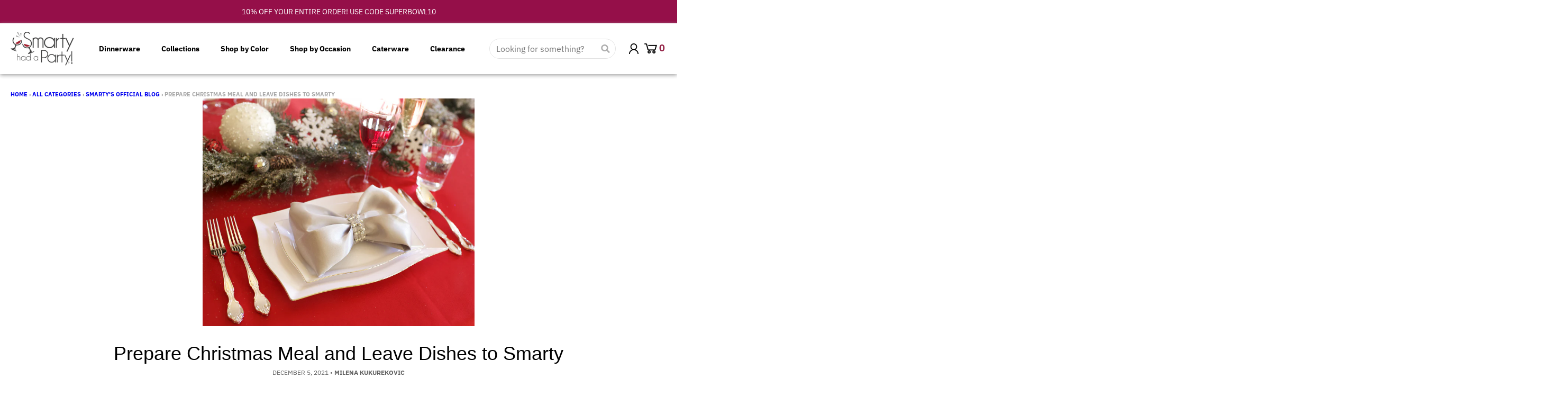

--- FILE ---
content_type: text/html; charset=utf-8
request_url: https://smartyhadaparty.com/blogs/home/prepare-christmas-meal-and-leave-dishes-to-smarty
body_size: 122174
content:

<!doctype html>
<html class="no-js" lang="en">
  <head><link href="//smartyhadaparty.com/cdn/shop/t/509/assets/custom-filter-vertical-template-collection-ap1825.css?v=41011129631703720381766173668" rel="stylesheet" type="text/css" />

    <!-- CDN use into the file sections/bundle-gallery.liquid -->
    <!-- Splide CSS -->
<link rel="stylesheet" href="https://cdn.jsdelivr.net/npm/@splidejs/splide@4.1.4/dist/css/splide.min.css" />

<!-- Splide JS -->
<script src="https://cdn.jsdelivr.net/npm/@splidejs/splide@4.1.4/dist/js/splide.min.js"></script>

    


    <!-- Font Awesome CDN -->
    <link rel="stylesheet" href="https://cdnjs.cloudflare.com/ajax/libs/font-awesome/6.5.0/css/all.min.css" crossorigin="anonymous" referrerpolicy="no-referrer" />
    
    <link rel="preconnect dns-prefetch" href="https://api.config-security.com/" crossorigin>
    <link rel="preconnect dns-prefetch" href="https://conf.config-security.com/" crossorigin>


    <script async>
      (function(w,d,t,r,u){var f,n,i;w[u]=w[u]||[],f=function(){var o={ti:"331000204", tm:"shpfy_ui"};o.q=w[u],w[u]=new UET(o),w[u].push("pageLoad")},n=d.createElement(t),n.src=r,n.async=1,n.onload=n.onreadystatechange=function(){var s=this.readyState;s&&s!=="loaded"&&s!=="complete"||(f(),n.onload=n.onreadystatechange=null)},i=d.getElementsByTagName(t)[0],i.parentNode.insertBefore(n,i)})(window,document,"script","https://bat.bing.com/bat.js","uetq");
    </script>

    <link rel="preconnect dns-prefecth" href="https://stats.g.doubleclick.net">
    <link rel="preconnect dns-prefecth" href="https://ct.pinterest.com">
    <link rel="preconnect dns-prefecth" href="https://connect.facebook.net">
    <link rel="preconnect dns-prefecth" href="https://www.google-analytics.com">
    <link rel="preconnect dns-prefecth" href="https://s.pinimg.com">
    <link rel="preconnect dns-prefecth" href="https://www.facebook.com">
    <link rel="preconnect dns-prefecth" href="https://monorail-edge.shopifysvc.com">

    <!-- Google Tag Manager -->
    <script>
      (function(w,d,s,l,i){w[l]=w[l]||[];w[l].push({'gtm.start':
      new Date().getTime(),event:'gtm.js'});var f=d.getElementsByTagName(s)[0],
      j=d.createElement(s),dl=l!='dataLayer'?'&l='+l:'';j.async=true;j.src=
      'https://www.googletagmanager.com/gtm.js?id='+i+dl;f.parentNode.insertBefore(j,f);
      })(window,document,'script','dataLayer','AW-667573599');
    </script>
    <!-- End Google Tag Manager -->

    

    <!-- Load Jquery -->
    <script
      src="https://cdnjs.cloudflare.com/ajax/libs/jquery/3.0.0/jquery.min.js"
      integrity="sha512-lzilC+JFd6YV8+vQRNRtU7DOqv5Sa9Ek53lXt/k91HZTJpytHS1L6l1mMKR9K6VVoDt4LiEXaa6XBrYk1YhGTQ=="
      crossorigin="anonymous"
      referrerpolicy="no-referrer"
    ></script>
    <!-- End Load Jquery -->

    <!-- Global site tag (gtag.js) - Google Analytics -->
    <script async data-src="https://www.googletagmanager.com/gtag/js?id=AW-667573599"></script>
    <script>
      function gtag(){dataLayer.push(arguments)}window.dataLayer=window.dataLayer||[],gtag("js",new Date),gtag("config","AW-667573599",{send_page_view:!1});
    </script>

    <meta charset="utf-8">
    <meta http-equiv="X-UA-Compatible" content="IE=edge">
    <meta name="viewport" content="width=device-width,initial-scale=1">
    <meta name="theme-color" content="#950f49">

    <link rel="preconnect" href="https://cdn.shopify.com" crossorigin><link rel="icon" type="image/png" href="//smartyhadaparty.com/cdn/shop/files/favicons.png?crop=center&height=32&v=1613735448&width=32"><link rel="preconnect" href="https://fonts.shopifycdn.com" crossorigin><title>
      Prepare Christmas Meal and Leave Dishes to Smarty
</title>

    
      <meta name="description" content="Enjoy stress-free Christmas meals with our disposable partyware. Let us handle the dishes while you celebrate. Simplify your holiday - explore our options!">
    


<meta property="og:site_name" content="Smarty Had A Party!">
<meta property="og:url" content="https://smartyhadaparty.com/blogs/home/prepare-christmas-meal-and-leave-dishes-to-smarty">
<meta property="og:title" content="Prepare Christmas Meal and Leave Dishes to Smarty">
<meta property="og:type" content="article">
<meta property="og:description" content="Enjoy stress-free Christmas meals with our disposable partyware. Let us handle the dishes while you celebrate. Simplify your holiday - explore our options!"><meta property="og:image" content="http://smartyhadaparty.com/cdn/shop/articles/1e1ea0bc8311ba3e52bd86d7fb6b1830.png?v=1638711162">
  <meta property="og:image:secure_url" content="https://smartyhadaparty.com/cdn/shop/articles/1e1ea0bc8311ba3e52bd86d7fb6b1830.png?v=1638711162">
  <meta property="og:image:width" content="735">
  <meta property="og:image:height" content="614"><meta name="twitter:site" content="@smartyhadaparty"><meta name="twitter:card" content="summary_large_image">
<meta name="twitter:title" content="Prepare Christmas Meal and Leave Dishes to Smarty">
<meta name="twitter:description" content="Enjoy stress-free Christmas meals with our disposable partyware. Let us handle the dishes while you celebrate. Simplify your holiday - explore our options!">
<script>
  window.theme = {
    shopUrl: 'https://smartyhadaparty.com',
    routes: {
      root_url: '/',
      account_url: '/account',
      account_login_url: '/account/login',
      account_logout_url: '/account/logout',
      account_recover_url: '/account/recover',
      account_register_url: '/account/register',
      account_addresses_url: '/account/addresses',
      collections_url: '/collections',
      all_products_collection_url: '/collections/all',
      search_url: '/search',
      cart_url: '/cart',
      cart_update_url: '/cart/update',
      cart_add_url: '/cart/add',
      cart_change_url: '/cart/change',
      cart_clear_url: '/cart/clear',
      product_recommendations_url: '/recommendations/products',
    },
    info: { name: 'District' },
    strings: {
      addToCart: `Add to cart`,
      preOrder: `Pre-Order`,
      soldOut: `Sold out`,
      unavailable: `Unavailable`,
      addressError: `Error looking up that address`,
      addressNoResults: `No results for that address`,
      addressQueryLimit: `You have exceeded the Google API usage limit. Consider upgrading to a <a href="https://developers.google.com/maps/premium/usage-limits">Premium Plan</a>.`,
      authError: `There was a problem authenticating your Google Maps account.`,
      unitPrice: `Unit price`,
      unitPriceSeparator: `per`,
    },
    cartStrings: {
      error: `There was an error while updating your cart. Please try again.`,
      quantityError: `You can only add [quantity] of this item to your cart.`,
    },
    pageType: `article`,
    customer: false,
    moneyFormat: "${{amount}}",
    ajaxCartEnable: true,
    cartData: {"note":null,"attributes":{},"original_total_price":0,"total_price":0,"total_discount":0,"total_weight":0.0,"item_count":0,"items":[],"requires_shipping":false,"currency":"USD","items_subtotal_price":0,"cart_level_discount_applications":[],"checkout_charge_amount":0},
    mobileBreakpoint: 768,
    packages: [],
  };
  theme.loadPackages = (packages) => {
    packages.forEach((package) => {
      if (!theme.packages.includes(package)) {
        const placeholderScript = document.querySelector(`script[data-package="${package}"]`);
        if (!placeholderScript) return;

        const src = placeholderScript.dataset.src;
        const script = document.createElement('script');
        script.src = src;
        script.async = false;
        script.defer = true;
        document.body.append(script);
        theme.packages.push(package);
      }
    });
  };
  document.documentElement.className = document.documentElement.className.replace('no-js', 'js');
</script><script src="//smartyhadaparty.com/cdn/shop/t/509/assets/global.min.js?v=46433757402336011471766173671" defer="defer"></script><script>
      window.boostWidgetIntegrationConfig = window.boostWidgetIntegrationConfig || {};
      window.boostWidgetIntegrationConfig.updateCartIconActionForThemes = {
        district: {
          selector: '#cart-button-mobile-popup',
          action: function (cartItemCount) {
            var el = document.querySelector('#cart-button-mobile-popup .cart-button__count');
            if (el) el.textContent = String(cartItemCount);
          }
        }
      };
    </script>

    <!-- Lazy Loading -->
    <script src="//smartyhadaparty.com/cdn/shop/t/509/assets/lazysizes.min.js?v=56805471290311245611766173672" type="text/javascript"></script>

         <script>window.performance && window.performance.mark && window.performance.mark('shopify.content_for_header.start');</script><meta name="google-site-verification" content="lTtp8sorleq9XfRwM2CEgX9naxvAeBWbmgK3Z8nRu3I">
<meta id="shopify-digital-wallet" name="shopify-digital-wallet" content="/1354530915/digital_wallets/dialog">
<meta name="shopify-checkout-api-token" content="b31f0139cf2f617573964b13eb7c3ce8">
<meta id="in-context-paypal-metadata" data-shop-id="1354530915" data-venmo-supported="false" data-environment="production" data-locale="en_US" data-paypal-v4="true" data-currency="USD">
<link rel="alternate" type="application/atom+xml" title="Feed" href="/blogs/home.atom" />
<script async="async" data-src="/checkouts/internal/preloads.js?locale=en-US"></script>
<link rel="preconnect" href="https://shop.app" crossorigin="anonymous">
<script async="async" data-src="https://shop.app/checkouts/internal/preloads.js?locale=en-US&shop_id=1354530915" crossorigin="anonymous"></script>
<script id="apple-pay-shop-capabilities" type="application/json">{"shopId":1354530915,"countryCode":"US","currencyCode":"USD","merchantCapabilities":["supports3DS"],"merchantId":"gid:\/\/shopify\/Shop\/1354530915","merchantName":"Smarty Had A Party!","requiredBillingContactFields":["postalAddress","email","phone"],"requiredShippingContactFields":["postalAddress","email","phone"],"shippingType":"shipping","supportedNetworks":["visa","masterCard","amex","discover","elo","jcb"],"total":{"type":"pending","label":"Smarty Had A Party!","amount":"1.00"},"shopifyPaymentsEnabled":true,"supportsSubscriptions":true}</script>
<script id="shopify-features" type="application/json">{"accessToken":"b31f0139cf2f617573964b13eb7c3ce8","betas":["rich-media-storefront-analytics"],"domain":"smartyhadaparty.com","predictiveSearch":true,"shopId":1354530915,"locale":"en"}</script>
<script>var Shopify = Shopify || {};
Shopify.shop = "hardyparty.myshopify.com";
Shopify.locale = "en";
Shopify.currency = {"active":"USD","rate":"1.0"};
Shopify.country = "US";
Shopify.theme = {"name":"[Boost 619100] Coupon page","id":138799775843,"schema_name":"District","schema_version":"4.0.3","theme_store_id":735,"role":"main"};
Shopify.theme.handle = "null";
Shopify.theme.style = {"id":null,"handle":null};
Shopify.cdnHost = "smartyhadaparty.com/cdn";
Shopify.routes = Shopify.routes || {};
Shopify.routes.root = "/";</script>
<script type="module">!function(o){(o.Shopify=o.Shopify||{}).modules=!0}(window);</script>
<script>!function(o){function n(){var o=[];function n(){o.push(Array.prototype.slice.apply(arguments))}return n.q=o,n}var t=o.Shopify=o.Shopify||{};t.loadFeatures=n(),t.autoloadFeatures=n()}(window);</script>
<script>
  window.ShopifyPay = window.ShopifyPay || {};
  window.ShopifyPay.apiHost = "shop.app\/pay";
  window.ShopifyPay.redirectState = null;
</script>
<script id="shop-js-analytics" type="application/json">{"pageType":"article"}</script>
<script defer="defer" async type="module" data-src="//smartyhadaparty.com/cdn/shopifycloud/shop-js/modules/v2/client.init-shop-cart-sync_BdyHc3Nr.en.esm.js"></script>
<script defer="defer" async type="module" data-src="//smartyhadaparty.com/cdn/shopifycloud/shop-js/modules/v2/chunk.common_Daul8nwZ.esm.js"></script>
<script type="module">
  await import("//smartyhadaparty.com/cdn/shopifycloud/shop-js/modules/v2/client.init-shop-cart-sync_BdyHc3Nr.en.esm.js");
await import("//smartyhadaparty.com/cdn/shopifycloud/shop-js/modules/v2/chunk.common_Daul8nwZ.esm.js");

  window.Shopify.SignInWithShop?.initShopCartSync?.({"fedCMEnabled":true,"windoidEnabled":true});

</script>
<script>
  window.Shopify = window.Shopify || {};
  if (!window.Shopify.featureAssets) window.Shopify.featureAssets = {};
  window.Shopify.featureAssets['shop-js'] = {"shop-cart-sync":["modules/v2/client.shop-cart-sync_QYOiDySF.en.esm.js","modules/v2/chunk.common_Daul8nwZ.esm.js"],"init-fed-cm":["modules/v2/client.init-fed-cm_DchLp9rc.en.esm.js","modules/v2/chunk.common_Daul8nwZ.esm.js"],"shop-button":["modules/v2/client.shop-button_OV7bAJc5.en.esm.js","modules/v2/chunk.common_Daul8nwZ.esm.js"],"init-windoid":["modules/v2/client.init-windoid_DwxFKQ8e.en.esm.js","modules/v2/chunk.common_Daul8nwZ.esm.js"],"shop-cash-offers":["modules/v2/client.shop-cash-offers_DWtL6Bq3.en.esm.js","modules/v2/chunk.common_Daul8nwZ.esm.js","modules/v2/chunk.modal_CQq8HTM6.esm.js"],"shop-toast-manager":["modules/v2/client.shop-toast-manager_CX9r1SjA.en.esm.js","modules/v2/chunk.common_Daul8nwZ.esm.js"],"init-shop-email-lookup-coordinator":["modules/v2/client.init-shop-email-lookup-coordinator_UhKnw74l.en.esm.js","modules/v2/chunk.common_Daul8nwZ.esm.js"],"pay-button":["modules/v2/client.pay-button_DzxNnLDY.en.esm.js","modules/v2/chunk.common_Daul8nwZ.esm.js"],"avatar":["modules/v2/client.avatar_BTnouDA3.en.esm.js"],"init-shop-cart-sync":["modules/v2/client.init-shop-cart-sync_BdyHc3Nr.en.esm.js","modules/v2/chunk.common_Daul8nwZ.esm.js"],"shop-login-button":["modules/v2/client.shop-login-button_D8B466_1.en.esm.js","modules/v2/chunk.common_Daul8nwZ.esm.js","modules/v2/chunk.modal_CQq8HTM6.esm.js"],"init-customer-accounts-sign-up":["modules/v2/client.init-customer-accounts-sign-up_C8fpPm4i.en.esm.js","modules/v2/client.shop-login-button_D8B466_1.en.esm.js","modules/v2/chunk.common_Daul8nwZ.esm.js","modules/v2/chunk.modal_CQq8HTM6.esm.js"],"init-shop-for-new-customer-accounts":["modules/v2/client.init-shop-for-new-customer-accounts_CVTO0Ztu.en.esm.js","modules/v2/client.shop-login-button_D8B466_1.en.esm.js","modules/v2/chunk.common_Daul8nwZ.esm.js","modules/v2/chunk.modal_CQq8HTM6.esm.js"],"init-customer-accounts":["modules/v2/client.init-customer-accounts_dRgKMfrE.en.esm.js","modules/v2/client.shop-login-button_D8B466_1.en.esm.js","modules/v2/chunk.common_Daul8nwZ.esm.js","modules/v2/chunk.modal_CQq8HTM6.esm.js"],"shop-follow-button":["modules/v2/client.shop-follow-button_CkZpjEct.en.esm.js","modules/v2/chunk.common_Daul8nwZ.esm.js","modules/v2/chunk.modal_CQq8HTM6.esm.js"],"lead-capture":["modules/v2/client.lead-capture_BntHBhfp.en.esm.js","modules/v2/chunk.common_Daul8nwZ.esm.js","modules/v2/chunk.modal_CQq8HTM6.esm.js"],"checkout-modal":["modules/v2/client.checkout-modal_CfxcYbTm.en.esm.js","modules/v2/chunk.common_Daul8nwZ.esm.js","modules/v2/chunk.modal_CQq8HTM6.esm.js"],"shop-login":["modules/v2/client.shop-login_Da4GZ2H6.en.esm.js","modules/v2/chunk.common_Daul8nwZ.esm.js","modules/v2/chunk.modal_CQq8HTM6.esm.js"],"payment-terms":["modules/v2/client.payment-terms_MV4M3zvL.en.esm.js","modules/v2/chunk.common_Daul8nwZ.esm.js","modules/v2/chunk.modal_CQq8HTM6.esm.js"]};
</script>
<script>(function() {
  var isLoaded = false;
  function asyncLoad() {
    if (isLoaded) return;
    isLoaded = true;
    var urls = ["https:\/\/config.gorgias.chat\/bundle-loader\/01HJNZ28QHVEWKJ2HWQ4XTPEYD?source=shopify1click\u0026shop=hardyparty.myshopify.com","https:\/\/tools.luckyorange.com\/core\/lo.js?site-id=5d955072\u0026shop=hardyparty.myshopify.com","https:\/\/cdn.9gtb.com\/loader.js?g_cvt_id=d6b5aef3-0738-49cb-8dd4-1535bd05c4d1\u0026shop=hardyparty.myshopify.com"];
    for (var i = 0; i < urls.length; i++) {
      var s = document.createElement('script');
      s.type = 'text/javascript';
      s.async = true;
      s.src = urls[i];
      var x = document.getElementsByTagName('script')[0];
      x.parentNode.insertBefore(s, x);
    }
  };
  document.addEventListener('StartAsyncLoading',function(event){asyncLoad();});if(window.attachEvent) {
    window.attachEvent('onload', function(){});
  } else {
    window.addEventListener('load', function(){}, false);
  }
})();</script>
<script id="__st">var __st={"a":1354530915,"offset":-18000,"reqid":"c5794fc6-e850-4bf2-aee8-13bde7c6257e-1768974977","pageurl":"smartyhadaparty.com\/blogs\/home\/prepare-christmas-meal-and-leave-dishes-to-smarty","s":"articles-568649384035","u":"4f2456e69bd2","p":"article","rtyp":"article","rid":568649384035};</script>
<script>window.ShopifyPaypalV4VisibilityTracking = true;</script>
<script id="captcha-bootstrap">!function(){'use strict';const t='contact',e='account',n='new_comment',o=[[t,t],['blogs',n],['comments',n],[t,'customer']],c=[[e,'customer_login'],[e,'guest_login'],[e,'recover_customer_password'],[e,'create_customer']],r=t=>t.map((([t,e])=>`form[action*='/${t}']:not([data-nocaptcha='true']) input[name='form_type'][value='${e}']`)).join(','),a=t=>()=>t?[...document.querySelectorAll(t)].map((t=>t.form)):[];function s(){const t=[...o],e=r(t);return a(e)}const i='password',u='form_key',d=['recaptcha-v3-token','g-recaptcha-response','h-captcha-response',i],f=()=>{try{return window.sessionStorage}catch{return}},m='__shopify_v',_=t=>t.elements[u];function p(t,e,n=!1){try{const o=window.sessionStorage,c=JSON.parse(o.getItem(e)),{data:r}=function(t){const{data:e,action:n}=t;return t[m]||n?{data:e,action:n}:{data:t,action:n}}(c);for(const[e,n]of Object.entries(r))t.elements[e]&&(t.elements[e].value=n);n&&o.removeItem(e)}catch(o){console.error('form repopulation failed',{error:o})}}const l='form_type',E='cptcha';function T(t){t.dataset[E]=!0}const w=window,h=w.document,L='Shopify',v='ce_forms',y='captcha';let A=!1;((t,e)=>{const n=(g='f06e6c50-85a8-45c8-87d0-21a2b65856fe',I='https://cdn.shopify.com/shopifycloud/storefront-forms-hcaptcha/ce_storefront_forms_captcha_hcaptcha.v1.5.2.iife.js',D={infoText:'Protected by hCaptcha',privacyText:'Privacy',termsText:'Terms'},(t,e,n)=>{const o=w[L][v],c=o.bindForm;if(c)return c(t,g,e,D).then(n);var r;o.q.push([[t,g,e,D],n]),r=I,A||(h.body.append(Object.assign(h.createElement('script'),{id:'captcha-provider',async:!0,src:r})),A=!0)});var g,I,D;w[L]=w[L]||{},w[L][v]=w[L][v]||{},w[L][v].q=[],w[L][y]=w[L][y]||{},w[L][y].protect=function(t,e){n(t,void 0,e),T(t)},Object.freeze(w[L][y]),function(t,e,n,w,h,L){const[v,y,A,g]=function(t,e,n){const i=e?o:[],u=t?c:[],d=[...i,...u],f=r(d),m=r(i),_=r(d.filter((([t,e])=>n.includes(e))));return[a(f),a(m),a(_),s()]}(w,h,L),I=t=>{const e=t.target;return e instanceof HTMLFormElement?e:e&&e.form},D=t=>v().includes(t);t.addEventListener('submit',(t=>{const e=I(t);if(!e)return;const n=D(e)&&!e.dataset.hcaptchaBound&&!e.dataset.recaptchaBound,o=_(e),c=g().includes(e)&&(!o||!o.value);(n||c)&&t.preventDefault(),c&&!n&&(function(t){try{if(!f())return;!function(t){const e=f();if(!e)return;const n=_(t);if(!n)return;const o=n.value;o&&e.removeItem(o)}(t);const e=Array.from(Array(32),(()=>Math.random().toString(36)[2])).join('');!function(t,e){_(t)||t.append(Object.assign(document.createElement('input'),{type:'hidden',name:u})),t.elements[u].value=e}(t,e),function(t,e){const n=f();if(!n)return;const o=[...t.querySelectorAll(`input[type='${i}']`)].map((({name:t})=>t)),c=[...d,...o],r={};for(const[a,s]of new FormData(t).entries())c.includes(a)||(r[a]=s);n.setItem(e,JSON.stringify({[m]:1,action:t.action,data:r}))}(t,e)}catch(e){console.error('failed to persist form',e)}}(e),e.submit())}));const S=(t,e)=>{t&&!t.dataset[E]&&(n(t,e.some((e=>e===t))),T(t))};for(const o of['focusin','change'])t.addEventListener(o,(t=>{const e=I(t);D(e)&&S(e,y())}));const B=e.get('form_key'),M=e.get(l),P=B&&M;t.addEventListener('DOMContentLoaded',(()=>{const t=y();if(P)for(const e of t)e.elements[l].value===M&&p(e,B);[...new Set([...A(),...v().filter((t=>'true'===t.dataset.shopifyCaptcha))])].forEach((e=>S(e,t)))}))}(h,new URLSearchParams(w.location.search),n,t,e,['guest_login'])})(!0,!0)}();</script>
<script integrity="sha256-4kQ18oKyAcykRKYeNunJcIwy7WH5gtpwJnB7kiuLZ1E=" data-source-attribution="shopify.loadfeatures" defer="defer" data-src="//smartyhadaparty.com/cdn/shopifycloud/storefront/assets/storefront/load_feature-a0a9edcb.js" crossorigin="anonymous"></script>
<script crossorigin="anonymous" defer="defer" data-src="//smartyhadaparty.com/cdn/shopifycloud/storefront/assets/shopify_pay/storefront-65b4c6d7.js?v=20250812"></script>
<script data-source-attribution="shopify.dynamic_checkout.dynamic.init">var Shopify=Shopify||{};Shopify.PaymentButton=Shopify.PaymentButton||{isStorefrontPortableWallets:!0,init:function(){window.Shopify.PaymentButton.init=function(){};var t=document.createElement("script");t.data-src="https://smartyhadaparty.com/cdn/shopifycloud/portable-wallets/latest/portable-wallets.en.js",t.type="module",document.head.appendChild(t)}};
</script>
<script data-source-attribution="shopify.dynamic_checkout.buyer_consent">
  function portableWalletsHideBuyerConsent(e){var t=document.getElementById("shopify-buyer-consent"),n=document.getElementById("shopify-subscription-policy-button");t&&n&&(t.classList.add("hidden"),t.setAttribute("aria-hidden","true"),n.removeEventListener("click",e))}function portableWalletsShowBuyerConsent(e){var t=document.getElementById("shopify-buyer-consent"),n=document.getElementById("shopify-subscription-policy-button");t&&n&&(t.classList.remove("hidden"),t.removeAttribute("aria-hidden"),n.addEventListener("click",e))}window.Shopify?.PaymentButton&&(window.Shopify.PaymentButton.hideBuyerConsent=portableWalletsHideBuyerConsent,window.Shopify.PaymentButton.showBuyerConsent=portableWalletsShowBuyerConsent);
</script>
<script data-source-attribution="shopify.dynamic_checkout.cart.bootstrap">document.addEventListener("DOMContentLoaded",(function(){function t(){return document.querySelector("shopify-accelerated-checkout-cart, shopify-accelerated-checkout")}if(t())Shopify.PaymentButton.init();else{new MutationObserver((function(e,n){t()&&(Shopify.PaymentButton.init(),n.disconnect())})).observe(document.body,{childList:!0,subtree:!0})}}));
</script>
<link id="shopify-accelerated-checkout-styles" rel="stylesheet" media="screen" href="https://smartyhadaparty.com/cdn/shopifycloud/portable-wallets/latest/accelerated-checkout-backwards-compat.css" crossorigin="anonymous">
<style id="shopify-accelerated-checkout-cart">
        #shopify-buyer-consent {
  margin-top: 1em;
  display: inline-block;
  width: 100%;
}

#shopify-buyer-consent.hidden {
  display: none;
}

#shopify-subscription-policy-button {
  background: none;
  border: none;
  padding: 0;
  text-decoration: underline;
  font-size: inherit;
  cursor: pointer;
}

#shopify-subscription-policy-button::before {
  box-shadow: none;
}

      </style>

<script>window.performance && window.performance.mark && window.performance.mark('shopify.content_for_header.end');</script>        

    
<style data-shopify>
@font-face {
  font-family: "IBM Plex Sans";
  font-weight: 400;
  font-style: normal;
  font-display: swap;
  src: url("//smartyhadaparty.com/cdn/fonts/ibm_plex_sans/ibmplexsans_n4.4633946c9236bd5cc5d0394ad07b807eb7ca1b32.woff2") format("woff2"),
       url("//smartyhadaparty.com/cdn/fonts/ibm_plex_sans/ibmplexsans_n4.6c6923eb6151e62a09e8a1ff83eaa1ce2a563a30.woff") format("woff");
}
@font-face {
  font-family: "IBM Plex Sans";
  font-weight: 700;
  font-style: normal;
  font-display: swap;
  src: url("//smartyhadaparty.com/cdn/fonts/ibm_plex_sans/ibmplexsans_n7.a8d2465074d254d8c167d5599b02fc2f97912fc9.woff2") format("woff2"),
       url("//smartyhadaparty.com/cdn/fonts/ibm_plex_sans/ibmplexsans_n7.75e7a78a86c7afd1eb5becd99b7802136f0ed528.woff") format("woff");
}
@font-face {
  font-family: "IBM Plex Sans";
  font-weight: 400;
  font-style: italic;
  font-display: swap;
  src: url("//smartyhadaparty.com/cdn/fonts/ibm_plex_sans/ibmplexsans_i4.ef77720fc4c9ae616083d1ac737f976e4c15f75b.woff2") format("woff2"),
       url("//smartyhadaparty.com/cdn/fonts/ibm_plex_sans/ibmplexsans_i4.76cc8914ac99481bd93e34f8998da7b57a578a71.woff") format("woff");
}
@font-face {
  font-family: "IBM Plex Sans";
  font-weight: 700;
  font-style: italic;
  font-display: swap;
  src: url("//smartyhadaparty.com/cdn/fonts/ibm_plex_sans/ibmplexsans_i7.25100a51254494cece6de9741984bfb7fb22bafb.woff2") format("woff2"),
       url("//smartyhadaparty.com/cdn/fonts/ibm_plex_sans/ibmplexsans_i7.7da61352825d18bb0287d7bc79067d47efc4fdda.woff") format("woff");
}
@font-face {
  font-family: "Archivo Narrow";
  font-weight: 400;
  font-style: normal;
  font-display: swap;
  src: url("//smartyhadaparty.com/cdn/fonts/archivo_narrow/archivonarrow_n4.5c3bab850a22055c235cf940f895d873a8689d70.woff2") format("woff2"),
       url("//smartyhadaparty.com/cdn/fonts/archivo_narrow/archivonarrow_n4.ea12dd22d3319d164475c1d047ae8f973041a9ff.woff") format("woff");
}
@font-face {
  font-family: "Archivo Narrow";
  font-weight: 700;
  font-style: normal;
  font-display: swap;
  src: url("//smartyhadaparty.com/cdn/fonts/archivo_narrow/archivonarrow_n7.c049bee49aa92b4cfee86dd4e79c9194b8519e2b.woff2") format("woff2"),
       url("//smartyhadaparty.com/cdn/fonts/archivo_narrow/archivonarrow_n7.89eabe3e1f3044c02b965aa5ad3e57c9e898709d.woff") format("woff");
}
@font-face {
  font-family: "IBM Plex Sans";
  font-weight: 400;
  font-style: normal;
  font-display: swap;
  src: url("//smartyhadaparty.com/cdn/fonts/ibm_plex_sans/ibmplexsans_n4.4633946c9236bd5cc5d0394ad07b807eb7ca1b32.woff2") format("woff2"),
       url("//smartyhadaparty.com/cdn/fonts/ibm_plex_sans/ibmplexsans_n4.6c6923eb6151e62a09e8a1ff83eaa1ce2a563a30.woff") format("woff");
}
@font-face {
  font-family: "IBM Plex Sans";
  font-weight: 700;
  font-style: normal;
  font-display: swap;
  src: url("//smartyhadaparty.com/cdn/fonts/ibm_plex_sans/ibmplexsans_n7.a8d2465074d254d8c167d5599b02fc2f97912fc9.woff2") format("woff2"),
       url("//smartyhadaparty.com/cdn/fonts/ibm_plex_sans/ibmplexsans_n7.75e7a78a86c7afd1eb5becd99b7802136f0ed528.woff") format("woff");
}
:root {
    --base-font-size: 16px;
    --body-font-family: "IBM Plex Sans", sans-serif;
    --heading-font-family: "Archivo Narrow", sans-serif;
    --navigation-font-family: "IBM Plex Sans", sans-serif;
    --body-style: normal;
    --body-weight: 400;
    --body-weight-bolder: 700;
    --heading-style: normal;
    --heading-weight: 400;
    --heading-weight-bolder: 700;
    --heading-capitalize: none;
    --navigation-style: normal;
    --navigation-weight: 400;
    --navigation-weight-bolder: 700;--primary-text-color: #4f4f4f;
    --primary-title-color: #000000;
    --primary-accent-color: #950f49;
    --primary-accent-color-80: rgba(149, 15, 73, 0.8);
    --primary-accent-text-color: #ffffff;
    --primary-background-color: #ffffff;
    --primary-background-color-75: rgba(255, 255, 255, 0.8);
    --primary-secondary-background-color: #f8f8f8;
    --primary-secondary-background-color-50: #fcfcfc;
    --primary-section-border-color: #ededed;
    --primary-text-color-05: #f6f6f6;
    --primary-text-color-10: #ededed;
    --primary-text-color-20: #dcdcdc;
    --primary-text-color-30: #cacaca;
    --primary-text-color-40: #b9b9b9;
    --primary-text-color-50: #a7a7a7;
    --primary-text-color-60: #959595;
    --primary-text-color-70: #848484;
    --primary-text-color-80: #727272;
    --primary-text-color-90: #616161;
    --section-text-color: #4f4f4f;
    --section-text-color-75: rgba(79, 79, 79, 0.75);
    --section-text-color-50: rgba(79, 79, 79, 0.5);
    --section-title-color: #000000;
    --section-accent-color: #950f49;
    --section-accent-text-color: #ffffff;
    --section-accent-hover-color: #7e0d3e;
    --section-overlay-color: transparent;
    --section-overlay-hover-color: transparent;
    --section-background-color: #ffffff;
    --section-primary-border-color: #4f4f4f;
    --modal-background-color: #000000;--max-width-screen: 1280px;
    --max-width-header: 1280px;
    --spacing-section: 4rem;
    --spacing-rail: 1.25rem;
    --text-align-section: center;--swiper-theme-color: #950f49;
    --duration-default: 200ms;
    --tw-ring-inset: ;
    --tw-blur: ;
    --tw-brightness: ;
    --tw-contrast: ;
    --tw-grayscale: ;
    --tw-hue-rotate: ;
    --tw-invert: ;
    --tw-saturate: ;
    --tw-sepia: ;
    --tw-drop-shadow: ;
    --tw-filter: var(--tw-blur) var(--tw-brightness) var(--tw-contrast) var(--tw-grayscale) var(--tw-hue-rotate) var(--tw-invert) var(--tw-saturate) var(--tw-sepia) var(--tw-drop-shadow);
  }
</style><link href="//smartyhadaparty.com/cdn/shop/t/509/assets/base.css?v=158885525082513922661766173652" rel="stylesheet" type="text/css" media="all" />
<link rel="preload" as="font" href="//smartyhadaparty.com/cdn/fonts/ibm_plex_sans/ibmplexsans_n4.4633946c9236bd5cc5d0394ad07b807eb7ca1b32.woff2" type="font/woff2" crossorigin><link
        rel="preload"
        as="font"
        href="//smartyhadaparty.com/cdn/fonts/archivo_narrow/archivonarrow_n4.5c3bab850a22055c235cf940f895d873a8689d70.woff2"
        type="font/woff2"
        crossorigin
      ><link
        rel="preload"
        as="font"
        href="//smartyhadaparty.com/cdn/fonts/ibm_plex_sans/ibmplexsans_n4.4633946c9236bd5cc5d0394ad07b807eb7ca1b32.woff2"
        type="font/woff2"
        crossorigin
      ><!-- begin-boost-pfs-filter-css -->
    
    <!-- end-boost-pfs-filter-css -->

    <!--
      <script src="https://schemaplus-cdn.s3.amazonaws.com/loader-d0536b897a5d589c63ed9b1cfbceb9c0-hardyparty.min.js" async></script>
    -->

    
    

    <!-- google top quality shop -->
    
      <!-- BEGIN Merchantverse Code -->
      <script async
        id="merchantverseScript"
        src="https://www.gstatic.com/merchantverse/merchantverse.js"
        defer
      ></script>
      <script type="text/javascript">
        merchantverseScript.addEventListener('load', function () {
        merchantverse.start({
        position: 'LEFT_BOTTOM'
        });
        });
      </script>
      <!-- END Merchantverse Code -->
    
    <!-- google top quality shop -->

    <script>
    
    
    
    
    var gsf_conversion_data = {page_type : '', event : '', data : {shop_currency : "USD"}};
    
</script>
    
<style>
  @font-face {
    font-family: '"IBM Plex Sans"';
    font-display: swap;
  }
  @font-face {
    font-family: '"Archivo Narrow"';
    font-display: swap;
  }
  @font-face {
    font-family: '"IBM Plex Sans"';
    font-display: swap;
  }

  button.swym-wishlist-collections-v2 {
    display: none;
  }
</style>


  <!-- BEGIN app block: shopify://apps/boost-ai-search-filter/blocks/boost-sd-ssr/7fc998ae-a150-4367-bab8-505d8a4503f7 --><script type="text/javascript">"use strict";(()=>{var __typeError=msg=>{throw TypeError(msg)};var __accessCheck=(obj,member,msg)=>member.has(obj)||__typeError("Cannot "+msg);var __privateGet=(obj,member,getter)=>(__accessCheck(obj,member,"read from private field"),getter?getter.call(obj):member.get(obj));var __privateAdd=(obj,member,value)=>member.has(obj)?__typeError("Cannot add the same private member more than once"):member instanceof WeakSet?member.add(obj):member.set(obj,value);var __privateSet=(obj,member,value,setter)=>(__accessCheck(obj,member,"write to private field"),setter?setter.call(obj,value):member.set(obj,value),value);var __privateMethod=(obj,member,method)=>(__accessCheck(obj,member,"access private method"),method);function mergeDeepMutate(target,...sources){if(!target)return target;if(sources.length===0)return target;const isObject=obj=>!!obj&&typeof obj==="object";const isPlainObject=obj=>{if(!isObject(obj))return false;const proto=Object.getPrototypeOf(obj);return proto===Object.prototype||proto===null};for(const source of sources){if(!source)continue;for(const key in source){const sourceValue=source[key];if(!(key in target)){target[key]=sourceValue;continue}const targetValue=target[key];if(Array.isArray(targetValue)&&Array.isArray(sourceValue)){target[key]=targetValue.concat(...sourceValue)}else if(isPlainObject(targetValue)&&isPlainObject(sourceValue)){target[key]=mergeDeepMutate(targetValue,sourceValue)}else{target[key]=sourceValue}}}return target}var _config,_dataObjects,_modules,_cachedModulesByConstructor,_status,_cachedEventListeners,_registryBlockListeners,_readyListeners,_blocks,_Application_instances,extendAppConfigFromModules_fn,extendAppConfigFromGlobalVariables_fn,initializeDataObjects_fn,resetBlocks_fn,loadModuleEventListeners_fn;var Application=class{constructor(config,dataObjects){__privateAdd(this,_Application_instances);__privateAdd(this,_config);__privateAdd(this,_dataObjects);__privateAdd(this,_modules,[]);__privateAdd(this,_cachedModulesByConstructor,new Map);__privateAdd(this,_status,"created");__privateAdd(this,_cachedEventListeners,{});__privateAdd(this,_registryBlockListeners,[]);__privateAdd(this,_readyListeners,[]);this.mode="production";this.logLevel=1;__privateAdd(this,_blocks,{});const boostWidgetIntegration=window.boostWidgetIntegration;__privateSet(this,_config,config||{logLevel:boostWidgetIntegration?.config?.logLevel,env:"production"});this.logLevel=__privateGet(this,_config).logLevel??(this.mode==="production"?2:this.logLevel);if(__privateGet(this,_config).logLevel==null){__privateGet(this,_config).logLevel=this.logLevel}__privateSet(this,_dataObjects,dataObjects||{});this.logger={debug:(...args)=>{if(this.logLevel<=0){console.debug("Boost > [DEBUG] ",...args)}},info:(...args)=>{if(this.logLevel<=1){console.info("Boost > [INFO] ",...args)}},warn:(...args)=>{if(this.logLevel<=2){console.warn("Boost > [WARN] ",...args)}},error:(...args)=>{if(this.logLevel<=3){console.error("Boost > [ERROR] ",...args)}}}}get blocks(){return __privateGet(this,_blocks)}get config(){return __privateGet(this,_config)}get dataObjects(){return __privateGet(this,_dataObjects)}get status(){return __privateGet(this,_status)}get modules(){return __privateGet(this,_modules)}bootstrap(){if(__privateGet(this,_status)==="bootstrapped"){this.logger.warn("Application already bootstrapped");return}if(__privateGet(this,_status)==="started"){this.logger.warn("Application already started");return}__privateMethod(this,_Application_instances,loadModuleEventListeners_fn).call(this);this.dispatchLifecycleEvent({name:"onBeforeAppBootstrap",payload:null});if(__privateGet(this,_config)?.customization?.app?.onBootstrap){__privateGet(this,_config).customization.app.onBootstrap(this)}__privateMethod(this,_Application_instances,extendAppConfigFromModules_fn).call(this);__privateMethod(this,_Application_instances,extendAppConfigFromGlobalVariables_fn).call(this);__privateMethod(this,_Application_instances,initializeDataObjects_fn).call(this);this.assignGlobalVariables();__privateSet(this,_status,"bootstrapped");this.dispatchLifecycleEvent({name:"onAppBootstrap",payload:null})}async initModules(){await Promise.all(__privateGet(this,_modules).map(async module=>{if(!module.shouldInit()){this.logger.info("Module not initialized",module.constructor.name,"shouldInit returned false");return}module.onBeforeModuleInit?.();this.dispatchLifecycleEvent({name:"onBeforeModuleInit",payload:{module}});this.logger.info(`Initializing ${module.constructor.name} module`);try{await module.init();this.dispatchLifecycleEvent({name:"onModuleInit",payload:{module}})}catch(error){this.logger.error(`Error initializing module ${module.constructor.name}:`,error);this.dispatchLifecycleEvent({name:"onModuleError",payload:{module,error:error instanceof Error?error:new Error(String(error))}})}}))}getModule(constructor){const module=__privateGet(this,_cachedModulesByConstructor).get(constructor);if(module&&!module.shouldInit()){return void 0}return module}getModuleByName(name){const module=__privateGet(this,_modules).find(mod=>{const ModuleClass=mod.constructor;return ModuleClass.moduleName===name});if(module&&!module.shouldInit()){return void 0}return module}registerBlock(block){if(!block.id){this.logger.error("Block id is required");return}const blockId=block.id;if(__privateGet(this,_blocks)[blockId]){this.logger.error(`Block with id ${blockId} already exists`);return}__privateGet(this,_blocks)[blockId]=block;if(window.boostWidgetIntegration.blocks){window.boostWidgetIntegration.blocks[blockId]=block}this.dispatchLifecycleEvent({name:"onRegisterBlock",payload:{block}});__privateGet(this,_registryBlockListeners).forEach(listener=>{try{listener(block)}catch(error){this.logger.error("Error in registry block listener:",error)}})}addRegistryBlockListener(listener){__privateGet(this,_registryBlockListeners).push(listener);Object.values(__privateGet(this,_blocks)).forEach(block=>{try{listener(block)}catch(error){this.logger.error("Error in registry block listener for existing block:",error)}})}removeRegistryBlockListener(listener){const index=__privateGet(this,_registryBlockListeners).indexOf(listener);if(index>-1){__privateGet(this,_registryBlockListeners).splice(index,1)}}onReady(handler){if(__privateGet(this,_status)==="started"){try{handler()}catch(error){this.logger.error("Error in ready handler:",error)}}else{__privateGet(this,_readyListeners).push(handler)}}assignGlobalVariables(){if(!window.boostWidgetIntegration){window.boostWidgetIntegration={}}Object.assign(window.boostWidgetIntegration,{TAEApp:this,config:this.config,dataObjects:__privateGet(this,_dataObjects),blocks:this.blocks})}async start(){this.logger.info("Application starting");this.bootstrap();this.dispatchLifecycleEvent({name:"onBeforeAppStart",payload:null});await this.initModules();__privateSet(this,_status,"started");this.dispatchLifecycleEvent({name:"onAppStart",payload:null});__privateGet(this,_readyListeners).forEach(listener=>{try{listener()}catch(error){this.logger.error("Error in ready listener:",error)}});if(__privateGet(this,_config)?.customization?.app?.onStart){__privateGet(this,_config).customization.app.onStart(this)}}destroy(){if(__privateGet(this,_status)!=="started"){this.logger.warn("Application not started yet");return}__privateGet(this,_modules).forEach(module=>{this.dispatchLifecycleEvent({name:"onModuleDestroy",payload:{module}});module.destroy()});__privateSet(this,_modules,[]);__privateMethod(this,_Application_instances,resetBlocks_fn).call(this);__privateSet(this,_status,"destroyed");this.dispatchLifecycleEvent({name:"onAppDestroy",payload:null})}setLogLevel(level){this.logLevel=level;this.updateConfig({logLevel:level})}loadModule(ModuleConstructor){if(!ModuleConstructor){return this}const app=this;const moduleInstance=new ModuleConstructor(app);if(__privateGet(app,_cachedModulesByConstructor).has(ModuleConstructor)){this.logger.warn(`Module ${ModuleConstructor.name} already loaded`);return app}__privateGet(this,_modules).push(moduleInstance);__privateGet(this,_cachedModulesByConstructor).set(ModuleConstructor,moduleInstance);this.logger.info(`Module ${ModuleConstructor.name} already loaded`);return app}updateConfig(newConfig){if(typeof newConfig==="function"){__privateSet(this,_config,newConfig(__privateGet(this,_config)))}else{mergeDeepMutate(__privateGet(this,_config),newConfig)}return this.config}dispatchLifecycleEvent(event){switch(event.name){case"onBeforeAppBootstrap":this.triggerEvent("onBeforeAppBootstrap",event);break;case"onAppBootstrap":this.logger.info("Application bootstrapped");this.triggerEvent("onAppBootstrap",event);break;case"onBeforeModuleInit":this.triggerEvent("onBeforeModuleInit",event);break;case"onModuleInit":this.logger.info(`Module ${event.payload.module.constructor.name} initialized`);this.triggerEvent("onModuleInit",event);break;case"onModuleDestroy":this.logger.info(`Module ${event.payload.module.constructor.name} destroyed`);this.triggerEvent("onModuleDestroy",event);break;case"onBeforeAppStart":this.triggerEvent("onBeforeAppStart",event);break;case"onAppStart":this.logger.info("Application started");this.triggerEvent("onAppStart",event);break;case"onAppDestroy":this.logger.info("Application destroyed");this.triggerEvent("onAppDestroy",event);break;case"onAppError":this.logger.error("Application error",event.payload.error);this.triggerEvent("onAppError",event);break;case"onModuleError":this.logger.error("Module error",event.payload.module.constructor.name,event.payload.error);this.triggerEvent("onModuleError",event);break;case"onRegisterBlock":this.logger.info(`Block registered with id: ${event.payload.block.id}`);this.triggerEvent("onRegisterBlock",event);break;default:this.logger.warn("Unknown lifecycle event",event);break}}triggerEvent(eventName,event){const eventListeners=__privateGet(this,_cachedEventListeners)[eventName];if(eventListeners){eventListeners.forEach(listener=>{try{if(eventName==="onRegisterBlock"&&event.payload&&"block"in event.payload){listener(event.payload.block)}else{listener(event)}}catch(error){this.logger.error(`Error in event listener for ${eventName}:`,error,"Event data:",event)}})}}};_config=new WeakMap;_dataObjects=new WeakMap;_modules=new WeakMap;_cachedModulesByConstructor=new WeakMap;_status=new WeakMap;_cachedEventListeners=new WeakMap;_registryBlockListeners=new WeakMap;_readyListeners=new WeakMap;_blocks=new WeakMap;_Application_instances=new WeakSet;extendAppConfigFromModules_fn=function(){__privateGet(this,_modules).forEach(module=>{const extendAppConfig=module.extendAppConfig;if(extendAppConfig){mergeDeepMutate(__privateGet(this,_config),extendAppConfig)}})};extendAppConfigFromGlobalVariables_fn=function(){const initializedGlobalConfig=window.boostWidgetIntegration?.config;if(initializedGlobalConfig){mergeDeepMutate(__privateGet(this,_config),initializedGlobalConfig)}};initializeDataObjects_fn=function(){__privateGet(this,_modules).forEach(module=>{const dataObject=module.dataObject;if(dataObject){mergeDeepMutate(__privateGet(this,_dataObjects),dataObject)}})};resetBlocks_fn=function(){this.logger.info("Resetting all blocks");__privateSet(this,_blocks,{})};loadModuleEventListeners_fn=function(){__privateSet(this,_cachedEventListeners,{});const eventNames=["onBeforeAppBootstrap","onAppBootstrap","onModuleInit","onModuleDestroy","onBeforeAppStart","onAppStart","onAppDestroy","onAppError","onModuleError","onRegisterBlock"];__privateGet(this,_modules).forEach(module=>{eventNames.forEach(eventName=>{const eventListener=(...args)=>{if(this.status==="bootstrapped"||this.status==="started"){if(!module.shouldInit())return}return module[eventName]?.(...args)};if(typeof eventListener==="function"){if(!__privateGet(this,_cachedEventListeners)[eventName]){__privateGet(this,_cachedEventListeners)[eventName]=[]}if(eventName==="onRegisterBlock"){__privateGet(this,_cachedEventListeners)[eventName]?.push((block=>{eventListener.call(module,block)}))}else{__privateGet(this,_cachedEventListeners)[eventName]?.push(eventListener.bind(module))}}})})};var _app;var Module=class{constructor(app){__privateAdd(this,_app);__privateSet(this,_app,app)}shouldInit(){return true}destroy(){__privateSet(this,_app,void 0)}init(){}get app(){if(!__privateGet(this,_app)){throw new Error("Module not initialized")}return Object.freeze(__privateGet(this,_app))}get extendAppConfig(){return{}}get dataObject(){return{}}};_app=new WeakMap;var _boostTAEApp;var BoostTAEAppModule=class extends Module{constructor(){super(...arguments);__privateAdd(this,_boostTAEApp,null)}get TAEApp(){const boostTAE=getBoostTAE();if(!boostTAE){throw new Error("Boost TAE is not initialized")}__privateSet(this,_boostTAEApp,boostTAE);return __privateGet(this,_boostTAEApp)}get TAEAppConfig(){return this.TAEApp.config}get TAEAppDataObjects(){return this.TAEApp.dataObjects}};_boostTAEApp=new WeakMap;var AdditionalElement=class extends BoostTAEAppModule{get extendAppConfig(){return {additionalElementSettings:Object.assign(
        {
          
            default_sort_order: {"search":"","all":""},
          
        }, {"customSortingList":"relevance|best-selling|price-ascending|price-descending|title-ascending|title-descending|created-descending|created-ascending"})};}};AdditionalElement.moduleName="AdditionalElement";function getShortenToFullParamMap(){const shortenUrlParamList=getBoostTAE().config?.filterSettings?.shortenUrlParamList;const map={};if(!Array.isArray(shortenUrlParamList)){return map}shortenUrlParamList.forEach(item=>{if(typeof item!=="string")return;const idx=item.lastIndexOf(":");if(idx===-1)return;const full=item.slice(0,idx).trim();const short=item.slice(idx+1).trim();if(full.length>0&&short.length>0){map[short]=full}});return map}function generateUUID(){return "xxxxxxxx-xxxx-xxxx-xxxx-xxxxxxxxxxxx".replace(/[x]/g,function(){const r=Math.random()*16|0;return r.toString(16)});}function getQueryParamByKey(key){const urlParams=new URLSearchParams(window.location.search);return urlParams.get(key)}function convertValueRequestStockStatus(v){if(typeof v==="string"){if(v==="out-of-stock")return false;return true}if(Array.isArray(v)){return v.map(_v=>{if(_v==="out-of-stock"){return false}return true})}return false}function isMobileWidth(){return window.innerWidth<576}function isTabletPortraitMaxWidth(){return window.innerWidth<991}function detectDeviceByWidth(){let result="";if(isMobileWidth()){result+="mobile|"}else{result=result.replace("mobile|","")}if(isTabletPortraitMaxWidth()){result+="tablet_portrait_max"}else{result=result.replace("tablet_portrait_max","")}return result}function getSortBy(){const{generalSettings:{collection_id=0,page="collection",default_sort_by:defaultSortBy}={},additionalElementSettings:{default_sort_order:defaultSortOrder={},customSortingList}={}}=getBoostTAE().config;const defaultSortingList=["relevance","best-selling","manual","title-ascending","title-descending","price-ascending","price-descending","created-ascending","created-descending"];const sortQueryKey=getQueryParamByKey("sort");const sortingList=customSortingList?customSortingList.split("|"):defaultSortingList;if(sortQueryKey&&sortingList.includes(sortQueryKey))return sortQueryKey;const searchPage=page==="search";const collectionPage=page==="collection";if(searchPage)sortingList.splice(sortingList.indexOf("manual"),1);const{all,search}=defaultSortOrder;if(collectionPage){if(collection_id in defaultSortOrder){return defaultSortOrder[collection_id]}else if(all){return all}else if(defaultSortBy){return defaultSortBy}}else if(searchPage){return search||"relevance"}return""}var addParamsLocale=(params={})=>{params.return_all_currency_fields=false;return{...params,currency_rate:window.Shopify?.currency?.rate,currency:window.Shopify?.currency?.active,country:window.Shopify?.country}};var getLocalStorage=key=>{try{const value=localStorage.getItem(key);if(value)return JSON.parse(value);return null}catch{return null}};var setLocalStorage=(key,value)=>{try{localStorage.setItem(key,JSON.stringify(value))}catch(error){getBoostTAE().logger.error("Error setLocalStorage",error)}};var removeLocalStorage=key=>{try{localStorage.removeItem(key)}catch(error){getBoostTAE().logger.error("Error removeLocalStorage",error)}};function roundToNearest50(num){const remainder=num%50;if(remainder>25){return num+(50-remainder)}else{return num-remainder}}function lazyLoadImages(dom){if(!dom)return;const lazyImages=dom.querySelectorAll(".boost-sd__product-image-img[loading='lazy']");lazyImages.forEach(function(img){inViewPortHandler(img.parentElement,element=>{const imgElement=element.querySelector(".boost-sd__product-image-img[loading='lazy']");if(imgElement){imgElement.removeAttribute("loading")}})})}function inViewPortHandler(elements,callback){const observer=new IntersectionObserver(function intersectionObserverCallback(entries,observer2){entries.forEach(function(entry){if(entry.isIntersecting){callback(entry.target);observer2.unobserve(entry.target)}})});if(Array.isArray(elements)){elements.forEach(element=>observer.observe(element))}else{observer.observe(elements)}}var isBadUrl=url=>{try{if(!url){url=getWindowLocation().search}const urlString=typeof url==="string"?url:url.toString();const urlParams=decodeURIComponent(urlString).split("&");let isXSSUrl=false;if(urlParams.length>0){for(let i=0;i<urlParams.length;i++){const param=urlParams[i];isXSSUrl=isBadSearchTerm(param);if(isXSSUrl)break}}return isXSSUrl}catch{return true}};var getWindowLocation=()=>{const href=window.location.href;const escapedHref=href.replace(/%3C/g,"&lt;").replace(/%3E/g,"&gt;");const rebuildHrefArr=[];for(let i=0;i<escapedHref.length;i++){rebuildHrefArr.push(escapedHref.charAt(i))}const rebuildHref=rebuildHrefArr.join("").split("&lt;").join("%3C").split("&gt;").join("%3E");let rebuildSearch="";const hrefWithoutHash=rebuildHref.replace(/#.*$/,"");if(hrefWithoutHash.split("?").length>1){rebuildSearch=hrefWithoutHash.split("?")[1];if(rebuildSearch.length>0){rebuildSearch="?"+rebuildSearch}}return{pathname:window.location.pathname,href:rebuildHref,search:rebuildSearch}};var isBadSearchTerm=term=>{if(typeof term=="string"){term=term.toLowerCase();const domEvents=["img src","script","alert","onabort","popstate","afterprint","beforeprint","beforeunload","blur","canplay","canplaythrough","change","click","contextmenu","copy","cut","dblclick","drag","dragend","dragenter","dragleave","dragover","dragstart","drop","durationchange","ended","error","focus","focusin","focusout","fullscreenchange","fullscreenerror","hashchange","input","invalid","keydown","keypress","keyup","load","loadeddata","loadedmetadata","loadstart","mousedown","mouseenter","mouseleave","mousemove","mouseover","mouseout","mouseout","mouseup","offline","online","pagehide","pageshow","paste","pause","play","playing","progress","ratechange","resize","reset","scroll","search","seeked","seeking","select","show","stalled","submit","suspend","timeupdate","toggle","touchcancel","touchend","touchmove","touchstart","unload","volumechange","waiting","wheel"];const potentialEventRegex=new RegExp(domEvents.join("=|on"));const countOpenTag=(term.match(/</g)||[]).length;const countCloseTag=(term.match(/>/g)||[]).length;const isAlert=(term.match(/alert\(/g)||[]).length;const isConsoleLog=(term.match(/console\.log\(/g)||[]).length;const isExecCommand=(term.match(/execCommand/g)||[]).length;const isCookie=(term.match(/document\.cookie/g)||[]).length;const isJavascript=(term.match(/j.*a.*v.*a.*s.*c.*r.*i.*p.*t/g)||[]).length;const isPotentialEvent=potentialEventRegex.test(term);if(countOpenTag>0&&countCloseTag>0||countOpenTag>1||countCloseTag>1||isAlert||isConsoleLog||isExecCommand||isCookie||isJavascript||isPotentialEvent){return true}}return false};var isCollectionPage=()=>{return getBoostTAE().config.generalSettings?.page==="collection"};var isSearchPage=()=>{return getBoostTAE().config.generalSettings?.page==="search"};var isCartPage=()=>{return getBoostTAE().config.generalSettings?.page==="cart"};var isProductPage=()=>{return getBoostTAE().config.generalSettings?.page==="product"};var isHomePage=()=>{return getBoostTAE().config.generalSettings?.page==="index"};var isVendorPage=()=>{return window.location.pathname.indexOf("/collections/vendors")>-1};var getCurrentPage=()=>{let currentPage="";switch(true){case isCollectionPage():currentPage="collection_page";break;case isSearchPage():currentPage="search_page";break;case isProductPage():currentPage="product_page";break;case isCartPage():currentPage="cart_page";break;case isHomePage():currentPage="home_page";break;default:break}return currentPage};var checkExistFilterOptionParam=()=>{const queryParams=new URLSearchParams(window.location.search);const shortenToFullMap=getShortenToFullParamMap();const hasShortenMap=Object.keys(shortenToFullMap).length>0;for(const[key]of queryParams.entries()){if(key.indexOf("pf_")>-1){return true}if(hasShortenMap&&shortenToFullMap[key]){return true}}return false};function getCustomerId(){return window?.__st?.cid||window?.meta?.page?.customerId||window?.ShopifyAnalytics?.meta?.page?.customerId||window?.ShopifyAnalytics?.lib?.user?.()?.traits()?.uniqToken}function isShopifyTypePage(){return window.location.pathname.indexOf("/collections/types")>-1}var _Analytics=class _Analytics extends BoostTAEAppModule{saveRequestId(type,request_id,bundles=[]){const requestIds=getLocalStorage(_Analytics.STORAGE_KEY_PRE_REQUEST_IDS)||{};requestIds[type]=request_id;if(Array.isArray(bundles)){bundles?.forEach(bundle=>{let placement="";switch(type){case"search":placement=_Analytics.KEY_PLACEMENT_BY_TYPE.search_page;break;case"suggest":placement=_Analytics.KEY_PLACEMENT_BY_TYPE.search_page;break;case"product_page_bundle":placement=_Analytics.KEY_PLACEMENT_BY_TYPE.product_page;break;default:break}requestIds[`${bundle.widgetId||""}_${placement}`]=request_id})}setLocalStorage(_Analytics.STORAGE_KEY_PRE_REQUEST_IDS,requestIds)}savePreAction(type){setLocalStorage(_Analytics.STORAGE_KEY_PRE_ACTION,type)}};_Analytics.moduleName="Analytics";_Analytics.STORAGE_KEY_PRE_REQUEST_IDS="boostSdPreRequestIds";_Analytics.STORAGE_KEY_PRE_ACTION="boostSdPreAction";_Analytics.KEY_PLACEMENT_BY_TYPE={product_page:"product_page",search_page:"search_page",instant_search:"instant_search"};var Analytics=_Analytics;var AppSettings=class extends BoostTAEAppModule{get extendAppConfig(){return {cdn:"https://cdn.boostcommerce.io",bundleUrl:"https://services.mybcapps.com/bc-sf-filter/bundles",productUrl:"https://services.mybcapps.com/bc-sf-filter/products",subscriptionUrl:"https://services.mybcapps.com/bc-sf-filter/subscribe-b2s",taeSettings:window.boostWidgetIntegration?.taeSettings||{instantSearch:{enabled:false}},generalSettings:Object.assign(
  {preview_mode:false,preview_path:"",page:"article",custom_js_asset_url:"",custom_css_asset_url:"",collection_id: 0,collection_handle:"",collection_product_count: 0,...
            {
              
              
            },collection_tags: null,current_tags: null,default_sort_by:"",swatch_extension:"png",no_image_url:"https://cdn.shopify.com/extensions/019b35a9-9a18-7934-9190-6624dad1621c/boost-fe-202/assets/boost-pfs-no-image.jpg",search_term:"",template:"article",currencies:["USD"],current_currency:"USD",published_locales:{...
                {"en":true}
              },current_locale:"en"},
  {"addCollectionToProductUrl":false,"enableTrackingOrderRevenue":true}
),translation:{},...
        {
          
          
          
            translation: {"refine":"Filter By","refineMobile":"Filter","refineMobileCollapse":"Hide Filter","clear":"Clear","clearAll":"Clear All","viewMore":"View More","viewLess":"View Less","apply":"Apply","close":"Close","showLimit":"Show","collectionAll":"All","under":"Under","above":"Above","ratingStars":"Star","showResult":"Show results","searchOptions":"Search Options","loadMore":"Load More","loadMoreTotal":"{{ from }} - {{ to }} of {{ total }} Products","search":{"generalTitle":"Search","resultHeader":"Search results for \"{{ terms }}\"","resultNumber":"Showing {{ count }} results for \"{{ terms }}\"","seeAllProducts":"See all products","resultEmpty":"We are sorry! We couldn't find results for \"{{ terms }}\".{{ breakline }}But don't give up – check the spelling or try less specific search terms.","resultEmptyWithSuggestion":"Sorry, nothing found for \"{{ terms }}\". Check out these items instead?","searchTotalResult":"Showing {{ count }} result","searchTotalResults":"Showing {{ count }} results","searchPanelProduct":"Products","searchPanelCollection":"Collections","searchPanelPage":"Blogs & Pages","searchTipsTitle":"Search tips","searchTipsContent":"Please double-check your spelling.{{ breakline }}Use more generic search terms.{{ breakline }}Enter fewer keywords.{{ breakline }}Try searching by product type, brand, model number or product feature.","noSearchResultSearchTermLabel":"Popular searches","noSearchResultProductsLabel":"Trending products","searchBoxOnclickRecentSearchLabel":"Recent searches","searchBoxOnclickSearchTermLabel":"Popular searches","searchBoxOnclickProductsLabel":"Trending products"},"suggestion":{"viewAll":"View all results","didYouMean":"Did you mean: {{ terms }}?","searchBoxPlaceholder":"Search","suggestQuery":"Showing results for {{ terms }}","instantSearchSuggestionsLabel":"Suggestions","instantSearchCollectionsLabel":"Collections","instantSearchProductsLabel":"Products","instantSearchPagesLabel":"Pages","searchBoxOnclickRecentSearchLabel":"Recent searches","searchBoxOnclickSearchTermLabel":"Popular searches","searchBoxOnclickProductsLabel":"Trending products","noSearchResultSearchTermLabel":"Popular searches","noSearchResultProductsLabel":"Trending products"},"error":{"noFilterResult":"Sorry, no products matched your selection","noSearchResult":"Sorry, no products matched the keyword","noProducts":"No products found in this collection","noSuggestionResult":"Sorry, nothing found for \"{{ terms }}\"","noSuggestionProducts":"Sorry, nothing found for \"{{ terms }}\""},"recommendation":{"checkoutpage-583155":"Related items","bundle-500514":"Frequently Bought Together","homepage-658803":"Bestsellers","homepage-347642":"Recently viewed","cartpage-117742":"Frequently bought together","cartpage-843427":"Frequently bought s","productpage-183775":"Recently viewed","homepage-146285":"Newest arrivals","homepage-306021":"Recently purchased","productpage-342316":"Related items","homepage-765821":"Recently viewed","productpage-285846":"Frequently bought together","productpage-354571":"Frequently bought together","cartpage-200632":"Our customer's favorites","productpage-745037":"Customers who bought this item also bought","productpage-680884":"Recently viewed","cartpage-161405":"Recently viewed","collectionpage-326888":"Trending products","cartpage-885341":"Frequently bought together","productpage-337388":"Related items","collectionpage-622568":"Most viewed","productpage-725600":"Frequently bought together","homepage-446580":"Newest arrivals","homepage-675836":"Trending products","cartpage-357282":" You May Also Like","productpage-070366":"Frequently bought together"},"productItem":{"qvBtnLabel":"Quick view","atcAvailableLabel":"Add to cart","soldoutLabel":"Sold out","productItemSale":"Sale","productItemSoldOut":"Sold out","viewProductBtnLabel":"View product","atcSelectOptionsLabel":"Select options","savingAmount":"Save {{saleAmount}}","swatchButtonText1":"+{{count}}","swatchButtonText2":"+{{count}}","swatchButtonText3":"+{{count}}","inventoryInStock":"In stock","inventoryLowStock":"Only {{count}} left!","inventorySoldOut":"Sold out","atcAddingToCartBtnLabel":"Adding...","atcAddedToCartBtnLabel":"Added to Cart","atcFailedToCartBtnLabel":"Failed!"},"quickView":{"qvQuantity":"Quantity","qvViewFullDetails":"View full details","buyItNowBtnLabel":"Buy it now","qvQuantityError":"Please input quantity"},"cart":{"atcMiniCartSubtotalLabel":"Subtotal","atcMiniCartEmptyCartLabel":"Your Cart Is Currently Empty","atcMiniCartCountItemLabel":"item","atcMiniCartCountItemLabelPlural":"items","atcMiniCartShopingCartLabel":"Your cart","atcMiniCartViewCartLabel":"View cart","atcMiniCartCheckoutLabel":"Checkout"},"recentlyViewed":{"recentProductHeading":"Recently Viewed Products"},"mostPopular":{"popularProductsHeading":"Popular Products"},"perpage":{"productCountPerPage":"Display: {{count}} per page"},"productCount":{"textDescriptionCollectionHeader":"{{count}} product","textDescriptionCollectionHeaderPlural":"{{count}} products","textDescriptionToolbar":"{{count}} product","textDescriptionToolbarPlural":"{{count}} products","textDescriptionPagination":"Showing {{from}} - {{to}} of {{total}} product","textDescriptionPaginationPlural":"Showing {{from}} - {{to}} of {{total}} products"},"pagination":{"loadPreviousText":"Load Previous Page","loadPreviousInfiniteText":"Load Previous Page","loadMoreText":"Load more","prevText":"Previous","nextText":"Next"},"sortingList":{"sorting":"Sort by","relevance":"Relevance","best-selling":"Best selling","price-ascending":"Price ascending","price-descending":"Price descending","title-ascending":"Title ascending","title-descending":"Title descending","created-descending":"Created descending","created-ascending":"Created ascending"},"collectionHeader":{"collectionAllProduct":"Products"},"breadcrumb":{"home":"Home","collections":"Collections","pagination":"Page {{ page }} of {{totalPages}}","toFrontPage":"Back to the front page"},"sliderProduct":{"prevButton":"Previous","nextButton":"Next"},"refineDesktop":"Filter","applyAll":"Apply All","back":"Back","ratingStar":"Star","ratingUp":"& Up","inCollectionSearch":"Search for products in this collection","loadPreviousPage":"Load Previous Page","viewAs":"View as","listView":"List view","gridView":"Grid view","gridViewColumns":"Grid view {{count}} Columns","filterOptions":{"filterOption|mJNQEI-eaq|pf_t_color":"Color","filterOption|mJNQEI-eaq|pf_t_shape":"Shape","filterOption|mJNQEI-eaq|pf_t_materials":"Materials","filterOption|mJNQEI-eaq|pf_t_size":"Size","filterOption|mJNQEI-eaq|pf_t_category":"Category","filterOption|mJNQEI-eaq|pf_t_party_themes":"Party Themes","filterOption|mJNQEI-eaq|pf_t_brand":"Brand","filterOption|mJNQEI-eaq|pf_st_stock_status":"Stock Status","filterOption|vTTTl-YtN|pf_v_vendor":"Vendor","filterOption|vTTTl-YtN|pf_pt_product_type":"Product Type","filterOption|vTTTl-YtN|pf_p_price":"Price"},"predictiveBundle":{}},
          
        }
      };}};AppSettings.moduleName="AppSettings";var AssetFilesLoader=class extends BoostTAEAppModule{onAppStart(){this.loadAssetFiles();this.assetLoadingPromise("themeCSS").then(()=>{this.TAEApp.updateConfig({themeCssLoaded:true})});this.assetLoadingPromise("settingsCSS").then(()=>{this.TAEApp.updateConfig({settingsCSSLoaded:true})})}loadAssetFiles(){this.loadThemeCSS();this.loadSettingsCSS();this.loadMainScript();this.loadRTLCSS();this.loadCustomizedCSSAndScript()}loadCustomizedCSSAndScript(){const{assetFilesLoader,templateMetadata}=this.TAEAppConfig;const themeCSSLinkElement=assetFilesLoader.themeCSS.element;const settingCSSLinkElement=assetFilesLoader.settingsCSS.element;const loadResources=()=>{if(this.TAEAppConfig.assetFilesLoader.themeCSS.status!=="loaded"||this.TAEAppConfig.assetFilesLoader.settingsCSS.status!=="loaded")return;if(templateMetadata?.customizeCssUrl){this.loadCSSFile("customizedCSS")}if(templateMetadata?.customizeJsUrl){this.loadScript("customizedScript")}};themeCSSLinkElement?.addEventListener("load",loadResources);settingCSSLinkElement?.addEventListener("load",loadResources)}loadSettingsCSS(){const result=this.loadCSSFile("settingsCSS");return result}loadThemeCSS(){const result=this.loadCSSFile("themeCSS");return result}loadRTLCSS(){const rtlDetected=document.documentElement.getAttribute("dir")==="rtl";if(rtlDetected){const result=this.loadCSSFile("rtlCSS");return result}}loadMainScript(){const result=this.loadScript("mainScript");return result}loadResourceByName(name,options){if(this.TAEAppConfig.assetFilesLoader[name].element)return;const assetsState=this.TAEAppConfig.assetFilesLoader[name];const resourceType=options?.resourceType||assetsState.type;const inStagingEnv=this.TAEAppConfig.env==="staging";let url=options?.url||assetsState.url;if(!url){switch(name){case"themeCSS":url=this.TAEAppConfig.templateMetadata?.themeCssUrl||this.TAEAppConfig.fallback?.themeCssUrl;if(inStagingEnv){url+=`?v=${Date.now()}`}break;case"settingsCSS":url=this.TAEAppConfig.templateMetadata?.settingsCssUrl||this.TAEAppConfig.fallback?.settingsCssUrl;break;case"rtlCSS":{const{themeCSS}=this.TAEAppConfig.assetFilesLoader;if(themeCSS.url){const themeCssUrl=new URL(themeCSS.url);const themeCssPathWithoutFilename=themeCssUrl.pathname.split("/").slice(0,-1).join("/");const rtlCssPath=themeCssPathWithoutFilename+"/rtl.css";url=new URL(rtlCssPath,themeCssUrl.origin).href;if(inStagingEnv){url+=`?v=${Date.now()}`}}break}case"mainScript":url=`${this.TAEAppConfig.cdn}/${"widget-integration"}/${inStagingEnv?"staging":this.TAEAppConfig.templateMetadata?.themeLibVersion}/${"bc-widget-integration.js"}`;if(inStagingEnv){url+=`?v=${Date.now()}`}break;case"customizedCSS":url=this.TAEAppConfig.templateMetadata?.customizeCssUrl;break;case"customizedScript":url=this.TAEAppConfig.templateMetadata?.customizeJsUrl;break}}if(!url)return;if(resourceType==="stylesheet"){const link=document.createElement("link");link.rel="stylesheet";link.type="text/css";link.media="all";link.href=url;document.head.appendChild(link);this.TAEApp.updateConfig({assetFilesLoader:{[name]:{element:link,status:"loading",url}}});link.onload=()=>{this.TAEApp.updateConfig({assetFilesLoader:{[name]:{element:link,status:"loaded",url}}})};link.onerror=()=>{this.TAEApp.updateConfig({assetFilesLoader:{[name]:{element:link,status:"error",url}}})}}else if(resourceType==="script"){const script=document.createElement("script");script.src=url;const strategy=options?.strategy;if(strategy==="async"){script.async=true}else if(strategy==="defer"){script.defer=true}if(assetsState.module){script.type="module"}if(strategy==="async"||strategy==="defer"){const link=document.createElement("link");link.rel="preload";link.as="script";link.href=url;document.head?.appendChild(link)}document.head.appendChild(script);this.TAEApp.updateConfig({assetFilesLoader:{[name]:{element:script,status:"loading",url}}});script.onload=()=>{this.TAEApp.updateConfig({assetFilesLoader:{[name]:{element:script,status:"loaded",url}}})};script.onerror=()=>{this.TAEApp.updateConfig({assetFilesLoader:{[name]:{element:script,status:"error",url}}})};script.onprogress=()=>{this.TAEApp.updateConfig({assetFilesLoader:{[name]:{element:script,status:"loading",url}}})}}}loadCSSFile(name,url){return this.loadResourceByName(name,{url,resourceType:"stylesheet"})}loadScript(name,url,strategy){return this.loadResourceByName(name,{strategy,url,resourceType:"script"})}assetLoadingPromise(name,timeout=5e3){return new Promise((resolve,reject)=>{let timeoutNumber=null;const{assetFilesLoader}=this.TAEAppConfig;const asset=assetFilesLoader[name];if(asset.status==="loaded"){return resolve(true)}if(!asset.element){this.loadResourceByName(name)}const assetElement=this.TAEAppConfig.assetFilesLoader[name]?.element;if(!assetElement){this.TAEApp.logger.warn(`Asset ${name} not foumd`);return resolve(false)}assetElement?.addEventListener("load",()=>{if(timeoutNumber)clearTimeout(timeoutNumber);resolve(true)});assetElement?.addEventListener("error",()=>{if(timeoutNumber)clearTimeout(timeoutNumber);reject(new Error(`Failed to load asset ${name}`))});timeoutNumber=setTimeout(()=>{reject(new Error(`Timeout loading asset ${name}`))},timeout)})}get extendAppConfig(){return{themeCssLoaded:false,settingsCSSLoaded:false,assetFilesLoader:{themeCSS:{type:"stylesheet",element:null,status:"not-initialized",url:null},settingsCSS:{type:"stylesheet",element:null,status:"not-initialized",url:null},rtlCSS:{type:"stylesheet",element:null,status:"not-initialized",url:null},customizedCSS:{type:"stylesheet",element:null,status:"not-initialized",url:null},mainScript:{type:"script",element:null,status:"not-initialized",url:null},customizedScript:{type:"script",element:null,status:"not-initialized",url:null}}}}};AssetFilesLoader.moduleName="AssetFilesLoader";var B2B=class extends BoostTAEAppModule{setQueryParams(urlParams){const{b2b}=this.TAEAppConfig;if(!b2b.enabled)return;urlParams.set("company_location_id",`${b2b.current_company_id}_${b2b.current_location_id}`);const shopifyCurrencySettings=window.Shopify?.currency;if(shopifyCurrencySettings){urlParams.set("currency",shopifyCurrencySettings.active);urlParams.set("currency_rate",shopifyCurrencySettings.rate.toString())}}get extendAppConfig(){return {b2b:Object.assign({enabled:false}, 
        {
          
        }
        )};}};B2B.moduleName="B2B";var _Fallback=class _Fallback extends BoostTAEAppModule{get extendAppConfig(){return{fallback:{containerElement:".boost-sd__filter-product-list",themeCssUrl:"https://cdn.boostcommerce.io/widget-integration/theme/default/1.0.1/main.css",settingsCssUrl:"https://boost-cdn-staging.bc-solutions.net/widget-integration/theme/default/staging/default-settings.css"}}}dispatchEvent(){const enableEvent=new CustomEvent(_Fallback.EVENT_NAME);window.dispatchEvent(enableEvent)}async loadFallbackSectionFromShopify(payload){return fetch(payload.url||`${window.location.origin}/?section_id=${payload.sectionName}`).catch(error=>{this.TAEApp.logger.error("Error loading fallback section from Shopify:",error);throw error}).then(res=>res.text())}get containerElement(){const{containerElement}=this.TAEAppConfig.fallback;if(containerElement instanceof HTMLElement){return containerElement}return document.querySelector(containerElement)}async loadFilterProductFallback(){const{fallback,cdn="https://boost-cdn-prod.bc-solutions.net",templateMetadata}=this.TAEAppConfig;const customizedFallbackSettings=fallback?.customizedTemplate||templateMetadata.customizedFallback;if(customizedFallbackSettings){const{source,templateName,templateURL}=customizedFallbackSettings;switch(source){case"Shopify":{if(!templateName&&!templateURL){this.TAEApp.logger.warn("Both templateName and templateURL are undefined");return}const html=await this.loadFallbackSectionFromShopify({sectionName:templateName,url:templateURL});const container=this.containerElement;if(!container){this.TAEApp.logger.warn("Container element not found for fallback template");return}container.innerHTML=html;this.dispatchEvent();return}default:this.TAEApp.logger.warn(`Unsupported source for customized template: ${source}`);return}}const script=document.createElement("script");script.src=`${cdn}/fallback-theme/1.0.12/boost-sd-fallback-theme.js`;script.defer=true;script.onload=()=>{this.dispatchEvent()};document.body.appendChild(script)}};_Fallback.moduleName="Fallback";_Fallback.EVENT_NAME="boost-sd-enable-product-filter-fallback";var Fallback=_Fallback;var SimplifiedIntegration=class extends BoostTAEAppModule{constructor(){super(...arguments);this.ensurePlaceholder=()=>{const{simplifiedIntegration:{enabled,selectedSelector}}=this.TAEAppConfig;if(enabled&&!!selectedSelector){const container=document.querySelector(selectedSelector);this.TAEApp.logger.info(`Placeholder container found: `,container);if(container&&container instanceof HTMLElement){this.renderPlaceholder(container);this.collectionFilterModule?.initBlock()}else{this.TAEApp.logger.error(`Placeholder container not found: ${selectedSelector}. Please update the selector in Boost's app embed`)}}else if(!this.oldldSICollectionFilterContainerDetected()){this.backwardCompatibilityModule?.legacyUpdateAppStatus("ready")}}}get collectionFilterModule(){return this.TAEApp.getModule(CollectionFilter)}get backwardCompatibilityModule(){return this.TAEApp.getModule(BackwardCompatibilityV1)}get extendAppConfig(){
      
     ;return {simplifiedIntegration:{enabled:false,collectionPage:false,instantSearch:false,productListSelector:{collectionPage:[],searchPage:[]},selectedSelector:"",selectorFromMetafield:"",selectorFromAppEmbed:
            
              ""
            
             || "",allSyncedCollections:
          
            ""
          
         || {syncedCollections:[]},placeholderAdded:false,placeholder:`<!-- TEMPLATE PLACEHOLDER --><!-- This is global variable filter settings layout --><div class='boost-sd-container'><div class="boost-sd__collection-header">  <span class="boost-sd__placeholder-item" style="width: 100%; border-radius: 0;"></span></div><div class='boost-sd-layout boost-sd-layout--has-filter-vertical'>  <div class='boost-sd-left boost-filter-tree-column'>   <!-- TEMPLATE FILTER TREE PLACEHOLDER -->   <div id="boost-sd__filter-tree-wrapper" class="boost-sd__filter-tree-wrapper">    <div class="boost-sd__filter-tree-vertical ">     <div class="boost-sd__filter-tree-vertical-placeholder">      <div class="boost-sd__filter-tree-vertical-placeholder-item">       <span class="boost-sd__placeholder-item" style="width:80%; border-radius: 0;"></span>       <span class="boost-sd__placeholder-item" style="border-radius: 0;"></span>       <span class="boost-sd__placeholder-item" style="width:65%; border-radius: 0;"></span>       <span class="boost-sd__placeholder-item" style="width:40%; border-radius: 0;"></span>      </div>      <div class="boost-sd__filter-tree-vertical-placeholder-item">       <span class="boost-sd__placeholder-item" style="width:80%; border-radius: 0;"></span>       <span class="boost-sd__placeholder-item" style="border-radius: 0;"></span>       <span class="boost-sd__placeholder-item" style="width:65%; border-radius: 0;"></span>       <span class="boost-sd__placeholder-item" style="width:40%; border-radius: 0;"></span>      </div>      <div class="boost-sd__filter-tree-vertical-placeholder-item">       <span class="boost-sd__placeholder-item" style="width:80%; border-radius: 0;"></span>       <span class="boost-sd__placeholder-item" style="border-radius: 0;"></span>       <span class="boost-sd__placeholder-item" style="width:65%; border-radius: 0;"></span>       <span class="boost-sd__placeholder-item" style="width:40%; border-radius: 0;"></span>      </div>      <div class="boost-sd__filter-tree-vertical-placeholder-item">       <span class="boost-sd__placeholder-item" style="width:80%; border-radius: 0;"></span>       <span class="boost-sd__placeholder-item" style="border-radius: 0;"></span>       <span class="boost-sd__placeholder-item" style="width:65%; border-radius: 0;"></span>       <span class="boost-sd__placeholder-item" style="width:40%; border-radius: 0;"></span>      </div>      <div class="boost-sd__filter-tree-vertical-placeholder-item">       <span class="boost-sd__placeholder-item" style="width:80%; border-radius: 0;"></span>       <span class="boost-sd__placeholder-item" style="border-radius: 0;"></span>       <span class="boost-sd__placeholder-item" style="width:65%; border-radius: 0;"></span>       <span class="boost-sd__placeholder-item" style="width:40%; border-radius: 0;"></span>      </div>     </div>    </div>   </div>  </div>  <div class='boost-sd-right boost-product-listing-column'>   <!-- TEMPLATE TOOLBAR PLACEHOLDER-->   <div class="boost-sd__toolbar-container">    <div class="boost-sd__toolbar-inner">     <div class="boost-sd__toolbar-content">      <div class="boost-sd__toolbar boost-sd__toolbar--3_1">       <span class="boost-sd__toolbar-item boost-sd__placeholder-item" style="height: 28px; border-radius: 0;"></span>       <span class="boost-sd__toolbar-item boost-sd__placeholder-item" style="height: 28px; border-radius: 0; margin-bottom: 0"></span>       <span class="boost-sd__toolbar-item boost-sd__placeholder-item" style="height: 28px; border-radius: 0; margin-bottom: 0"></span>      </div>     </div>    </div>   </div>   <!-- TEMPLATE PRODUCT LIST PLACEHOLDER-->   <div class="boost-sd__product-list-placeholder boost-sd__product-list-placeholder--4-col">    <div class="boost-sd__product-list-placeholder-item">     <span class="boost-sd__placeholder-item" style="width: 100%; border-radius: 0;"></span>     <span class="boost-sd__placeholder-item" style="border-radius: 0;"></span>     <span class="boost-sd__placeholder-item" style="width: 80%; border-radius: 0;"></span>     <span class="boost-sd__placeholder-item" style="width: 40%; border-radius: 0;"></span>    </div>    <div class="boost-sd__product-list-placeholder-item">     <span class="boost-sd__placeholder-item" style="width: 100%; border-radius: 0;"></span>     <span class="boost-sd__placeholder-item" style="border-radius: 0;"></span>     <span class="boost-sd__placeholder-item" style="width: 80%; border-radius: 0;"></span>     <span class="boost-sd__placeholder-item" style="width: 40%; border-radius: 0;"></span>    </div>    <div class="boost-sd__product-list-placeholder-item">     <span class="boost-sd__placeholder-item" style="width: 100%; border-radius: 0;"></span>     <span class="boost-sd__placeholder-item" style="border-radius: 0;"></span>     <span class="boost-sd__placeholder-item" style="width: 80%; border-radius: 0;"></span>     <span class="boost-sd__placeholder-item" style="width: 40%; border-radius: 0;"></span>    </div>    <div class="boost-sd__product-list-placeholder-item">     <span class="boost-sd__placeholder-item" style="width: 100%; border-radius: 0;"></span>     <span class="boost-sd__placeholder-item" style="border-radius: 0;"></span>     <span class="boost-sd__placeholder-item" style="width: 80%; border-radius: 0;"></span>     <span class="boost-sd__placeholder-item" style="width: 40%; border-radius: 0;"></span>    </div>    <div class="boost-sd__product-list-placeholder-item">     <span class="boost-sd__placeholder-item" style="width: 100%; border-radius: 0;"></span>     <span class="boost-sd__placeholder-item" style="border-radius: 0;"></span>     <span class="boost-sd__placeholder-item" style="width: 80%; border-radius: 0;"></span>     <span class="boost-sd__placeholder-item" style="width: 40%; border-radius: 0;"></span>    </div>    <div class="boost-sd__product-list-placeholder-item">     <span class="boost-sd__placeholder-item" style="width: 100%; border-radius: 0;"></span>     <span class="boost-sd__placeholder-item" style="border-radius: 0;"></span>     <span class="boost-sd__placeholder-item" style="width: 80%; border-radius: 0;"></span>     <span class="boost-sd__placeholder-item" style="width: 40%; border-radius: 0;"></span>    </div>    <div class="boost-sd__product-list-placeholder-item">     <span class="boost-sd__placeholder-item" style="width: 100%; border-radius: 0;"></span>     <span class="boost-sd__placeholder-item" style="border-radius: 0;"></span>     <span class="boost-sd__placeholder-item" style="width: 80%; border-radius: 0;"></span>     <span class="boost-sd__placeholder-item" style="width: 40%; border-radius: 0;"></span>    </div>    <div class="boost-sd__product-list-placeholder-item">     <span class="boost-sd__placeholder-item" style="width: 100%; border-radius: 0;"></span>     <span class="boost-sd__placeholder-item" style="border-radius: 0;"></span>     <span class="boost-sd__placeholder-item" style="width: 80%; border-radius: 0;"></span>     <span class="boost-sd__placeholder-item" style="width: 40%; border-radius: 0;"></span>    </div>    <div class="boost-sd__product-list-placeholder-item">     <span class="boost-sd__placeholder-item" style="width: 100%; border-radius: 0;"></span>     <span class="boost-sd__placeholder-item" style="border-radius: 0;"></span>     <span class="boost-sd__placeholder-item" style="width: 80%; border-radius: 0;"></span>     <span class="boost-sd__placeholder-item" style="width: 40%; border-radius: 0;"></span>    </div>    <div class="boost-sd__product-list-placeholder-item">     <span class="boost-sd__placeholder-item" style="width: 100%; border-radius: 0;"></span>     <span class="boost-sd__placeholder-item" style="border-radius: 0;"></span>     <span class="boost-sd__placeholder-item" style="width: 80%; border-radius: 0;"></span>     <span class="boost-sd__placeholder-item" style="width: 40%; border-radius: 0;"></span>    </div>    <div class="boost-sd__product-list-placeholder-item">     <span class="boost-sd__placeholder-item" style="width: 100%; border-radius: 0;"></span>     <span class="boost-sd__placeholder-item" style="border-radius: 0;"></span>     <span class="boost-sd__placeholder-item" style="width: 80%; border-radius: 0;"></span>     <span class="boost-sd__placeholder-item" style="width: 40%; border-radius: 0;"></span>    </div>    <div class="boost-sd__product-list-placeholder-item">     <span class="boost-sd__placeholder-item" style="width: 100%; border-radius: 0;"></span>     <span class="boost-sd__placeholder-item" style="border-radius: 0;"></span>     <span class="boost-sd__placeholder-item" style="width: 80%; border-radius: 0;"></span>     <span class="boost-sd__placeholder-item" style="width: 40%; border-radius: 0;"></span>    </div>    <div class="boost-sd__product-list-placeholder-item">     <span class="boost-sd__placeholder-item" style="width: 100%; border-radius: 0;"></span>     <span class="boost-sd__placeholder-item" style="border-radius: 0;"></span>     <span class="boost-sd__placeholder-item" style="width: 80%; border-radius: 0;"></span>     <span class="boost-sd__placeholder-item" style="width: 40%; border-radius: 0;"></span>    </div>    <div class="boost-sd__product-list-placeholder-item">     <span class="boost-sd__placeholder-item" style="width: 100%; border-radius: 0;"></span>     <span class="boost-sd__placeholder-item" style="border-radius: 0;"></span>     <span class="boost-sd__placeholder-item" style="width: 80%; border-radius: 0;"></span>     <span class="boost-sd__placeholder-item" style="width: 40%; border-radius: 0;"></span>    </div>    <div class="boost-sd__product-list-placeholder-item">     <span class="boost-sd__placeholder-item" style="width: 100%; border-radius: 0;"></span>     <span class="boost-sd__placeholder-item" style="border-radius: 0;"></span>     <span class="boost-sd__placeholder-item" style="width: 80%; border-radius: 0;"></span>     <span class="boost-sd__placeholder-item" style="width: 40%; border-radius: 0;"></span>    </div>    <div class="boost-sd__product-list-placeholder-item">     <span class="boost-sd__placeholder-item" style="width: 100%; border-radius: 0;"></span>     <span class="boost-sd__placeholder-item" style="border-radius: 0;"></span>     <span class="boost-sd__placeholder-item" style="width: 80%; border-radius: 0;"></span>     <span class="boost-sd__placeholder-item" style="width: 40%; border-radius: 0;"></span>    </div>    <div class="boost-sd__product-list-placeholder-item">     <span class="boost-sd__placeholder-item" style="width: 100%; border-radius: 0;"></span>     <span class="boost-sd__placeholder-item" style="border-radius: 0;"></span>     <span class="boost-sd__placeholder-item" style="width: 80%; border-radius: 0;"></span>     <span class="boost-sd__placeholder-item" style="width: 40%; border-radius: 0;"></span>    </div>    <div class="boost-sd__product-list-placeholder-item">     <span class="boost-sd__placeholder-item" style="width: 100%; border-radius: 0;"></span>     <span class="boost-sd__placeholder-item" style="border-radius: 0;"></span>     <span class="boost-sd__placeholder-item" style="width: 80%; border-radius: 0;"></span>     <span class="boost-sd__placeholder-item" style="width: 40%; border-radius: 0;"></span>    </div>    <div class="boost-sd__product-list-placeholder-item">     <span class="boost-sd__placeholder-item" style="width: 100%; border-radius: 0;"></span>     <span class="boost-sd__placeholder-item" style="border-radius: 0;"></span>     <span class="boost-sd__placeholder-item" style="width: 80%; border-radius: 0;"></span>     <span class="boost-sd__placeholder-item" style="width: 40%; border-radius: 0;"></span>    </div>    <div class="boost-sd__product-list-placeholder-item">     <span class="boost-sd__placeholder-item" style="width: 100%; border-radius: 0;"></span>     <span class="boost-sd__placeholder-item" style="border-radius: 0;"></span>     <span class="boost-sd__placeholder-item" style="width: 80%; border-radius: 0;"></span>     <span class="boost-sd__placeholder-item" style="width: 40%; border-radius: 0;"></span>    </div>    <div class="boost-sd__product-list-placeholder-item">     <span class="boost-sd__placeholder-item" style="width: 100%; border-radius: 0;"></span>     <span class="boost-sd__placeholder-item" style="border-radius: 0;"></span>     <span class="boost-sd__placeholder-item" style="width: 80%; border-radius: 0;"></span>     <span class="boost-sd__placeholder-item" style="width: 40%; border-radius: 0;"></span>    </div>    <div class="boost-sd__product-list-placeholder-item">     <span class="boost-sd__placeholder-item" style="width: 100%; border-radius: 0;"></span>     <span class="boost-sd__placeholder-item" style="border-radius: 0;"></span>     <span class="boost-sd__placeholder-item" style="width: 80%; border-radius: 0;"></span>     <span class="boost-sd__placeholder-item" style="width: 40%; border-radius: 0;"></span>    </div>    <div class="boost-sd__product-list-placeholder-item">     <span class="boost-sd__placeholder-item" style="width: 100%; border-radius: 0;"></span>     <span class="boost-sd__placeholder-item" style="border-radius: 0;"></span>     <span class="boost-sd__placeholder-item" style="width: 80%; border-radius: 0;"></span>     <span class="boost-sd__placeholder-item" style="width: 40%; border-radius: 0;"></span>    </div>    <div class="boost-sd__product-list-placeholder-item">     <span class="boost-sd__placeholder-item" style="width: 100%; border-radius: 0;"></span>     <span class="boost-sd__placeholder-item" style="border-radius: 0;"></span>     <span class="boost-sd__placeholder-item" style="width: 80%; border-radius: 0;"></span>     <span class="boost-sd__placeholder-item" style="width: 40%; border-radius: 0;"></span>    </div>    <div class="boost-sd__product-list-placeholder-item">     <span class="boost-sd__placeholder-item" style="width: 100%; border-radius: 0;"></span>     <span class="boost-sd__placeholder-item" style="border-radius: 0;"></span>     <span class="boost-sd__placeholder-item" style="width: 80%; border-radius: 0;"></span>     <span class="boost-sd__placeholder-item" style="width: 40%; border-radius: 0;"></span>    </div>    <div class="boost-sd__product-list-placeholder-item">     <span class="boost-sd__placeholder-item" style="width: 100%; border-radius: 0;"></span>     <span class="boost-sd__placeholder-item" style="border-radius: 0;"></span>     <span class="boost-sd__placeholder-item" style="width: 80%; border-radius: 0;"></span>     <span class="boost-sd__placeholder-item" style="width: 40%; border-radius: 0;"></span>    </div>    <div class="boost-sd__product-list-placeholder-item">     <span class="boost-sd__placeholder-item" style="width: 100%; border-radius: 0;"></span>     <span class="boost-sd__placeholder-item" style="border-radius: 0;"></span>     <span class="boost-sd__placeholder-item" style="width: 80%; border-radius: 0;"></span>     <span class="boost-sd__placeholder-item" style="width: 40%; border-radius: 0;"></span>    </div>    <div class="boost-sd__product-list-placeholder-item">     <span class="boost-sd__placeholder-item" style="width: 100%; border-radius: 0;"></span>     <span class="boost-sd__placeholder-item" style="border-radius: 0;"></span>     <span class="boost-sd__placeholder-item" style="width: 80%; border-radius: 0;"></span>     <span class="boost-sd__placeholder-item" style="width: 40%; border-radius: 0;"></span>    </div>   </div>   <div class="boost-sd__pagination boost-sd__pagination--center">    <span class="boost-sd__placeholder-item" style="height: 40px; border-radius: 0;"></span>   </div>  </div></div></div><style> .boost-sd__collection-header {  width: 100%;  height: 130px;  display: block;  background: -webkit-gradient(linear,    left top,    right top,    color-stop(8%, #eee),    color-stop(18%, #e6e6e6),    color-stop(33%, #eee));  background-color: #eee;  animation: banner-place-holder-shimmer 2s linear infinite forwards; } .boost-sd__collection-header:empty {  display: block; } .boost-sd__collection-header .boost-sd__placeholder-item {  height: 130px; } @media only screen and (min-width: 992px) {  .boost-sd__collection-header,  .boost-sd__collection-header .boost-sd__placeholder-item {   height: 150px;  } } @keyframes banner-place-holder-shimmer {  0% {   background-position: -1500px 0;  }  100% {   background-position: 1500px 0;  } } .boost-sd__in-collection-search {  margin-bottom: 20px;  margin-top: 20px;  width: 100%;  max-width: 100%;  display: flex;  position: relative; } .boost-sd__in-collection-search--horizontal {  margin: 20px auto 0;  max-width: 592px; } @media only screen and (min-width: 992px) {  .boost-sd__in-collection-search {   margin-bottom: 16px;   margin-top: 16px;  } } .boost-sd__filter-tree-vertical {  margin-top: 0;  margin-right: 0; } .boost-sd__filter-tree-vertical-placeholder {  background: transparent;  width: 100%;  max-width: 100%;  display: none; } .boost-sd__filter-tree-vertical-placeholder-list {  margin: 30px 10px 0;  padding: 0;  list-style: none; } .boost-sd__filter-tree-vertical-placeholder-item {  max-width: 100%;  padding: 20px 0;  display: block; } .boost-sd__filter-tree-vertical-placeholder-item:first-child {  padding-top: 0; } .boost-sd__filter-tree-vertical-placeholder-item:not(:last-child) {  border-bottom: 1px solid #ebebeb; } .boost-sd__filter-tree-vertical-placeholder-item::before, .boost-sd__filter-tree-vertical-placeholder-item::after, { display: none; } .boost-sd__filter-tree-horizontal-placeholder {  display: none; } @media only screen and (min-width: 992px) {  .boost-sd__filter-tree-vertical {   width: 272px;  }  .boost-sd-layout .boost-sd-left .boost-sd__filter-tree-wrapper .boost-sd__filter-tree-vertical {   margin-right: 16px;   margin-left: 0;  }  .boost-sd__filter-tree-vertical-placeholder,  .boost-sd__filter-tree-horizontal-placeholder {   display: inline-block;  }  .boost-sd-layout--has-filter-horizontal {   flex-wrap: wrap;   margin-top: 0;  }  .boost-sd-layout--has-filter-horizontal .boost-sd-left,  .boost-sd-layout--has-filter-horizontal .boost-sd-right {   flex: 0 0 100%;  }  .boost-sd__filter-tree-horizontal {   width: 100%;  }  .boost-sd__filter-tree-horizontal-placeholder {   padding: 16px 0;   border-top: 1px solid #ebebeb;   width: 100%;   max-width: 100%;   background: transparent;  }  .boost-sd__filter-tree-horizontal-placeholder-list {   margin: 0;   padding: 0;   list-style: none;   border-bottom: 1px solid #e8e9eb;  }  .boost-sd__filter-tree-horizontal-placeholder-item {   border: none;   display: inline-block;   margin-right: 35px;   position: relative;  }  .boost-sd__filter-tree-horizontal-placeholder-button {   width: auto;   height: auto;   display: inline-block;   position: relative;   padding: 5px 15px 5px 0;   margin: 0;   min-height: auto;   min-width: 0;   border-radius: 0;   box-shadow: none;   background: none;   border: none;   letter-spacing: normal;   text-align: left;   cursor: pointer;  }  .boost-sd__filter-tree-horizontal-placeholder-button .boost-sd__placeholder-item {   width: 80px;   height: 10px;   display: inline-block;   margin: 0 15px 0 0;  }  .boost-sd__filter-tree-horizontal-placeholder-icon {   transform: rotate(-90deg);  } } .boost-sd__in-collection-search {  margin-bottom: 20px;  margin-top: 20px;  width: 100%;  max-width: 100%;  display: flex;  position: relative; } .boost-sd__in-collection-search--horizontal {  margin: 20px auto 0;  max-width: 592px; } @media only screen and (min-width: 992px) {  .boost-sd__in-collection-search {   margin-bottom: 16px;   margin-top: 16px;  } } .boost-sd__toolbar-container {  width: 100%;  margin-bottom: 16px; } .boost-sd__toolbar-inner {  max-width: 1216px;  margin: 0 auto; } .boost-sd__toolbar-content {  border-bottom: 1px solid #ebebeb;  border-top: 1px solid #ebebeb;  padding: 16px 0; } .boost-sd__toolbar {  align-items: center;  width: 100%;  display: flex;  flex-wrap: wrap;  column-gap: 16px;  justify-content: space-between; } .boost-sd__toolbar .boost-sd__placeholder-item {  flex-basis: 45%; } .boost-sd__toolbar .boost-sd__placeholder-item:first-child {  flex-basis: 100%;  margin-bottom: 16px; } @media only screen and (min-width: 992px) {  .boost-sd__toolbar-content {   display: flex;   align-items: center;   border-bottom: none;   padding: 16px 0 16px;   border-top: 1px solid #ebebeb;   border-bottom: 0;  }  .boost-sd__toolbar {   flex-wrap: inherit;  }  .boost-sd__toolbar .boost-sd__placeholder-item {   flex-basis: auto;  }  .boost-sd__toolbar .boost-sd__placeholder-item:first-child {   flex-basis: auto;   margin-bottom: 0;  }  .boost-sd__toolbar--3_1 .boost-sd__toolbar-item {   flex: 1;  }  .boost-sd__toolbar--3_1 .boost-sd__toolbar-item:nth-child(2) {   justify-content: center;  }  .boost-sd__toolbar--3_1 .boost-sd__toolbar-item:nth-child(3) {   justify-content: end;  } } .boost-sd__product-list-placeholder {  gap: 16px;  margin-bottom: 32px;  flex-wrap: wrap;  width: 100%;  display: flex; } .boost-sd__product-list-placeholder--1-col .boost-sd__product-list-placeholder-item {  width: 100%; } .boost-sd__product-list-placeholder--2-col .boost-sd__product-list-placeholder-item, .boost-sd__product-list-placeholder--3-col .boost-sd__product-list-placeholder-item, .boost-sd__product-list-placeholder--4-col .boost-sd__product-list-placeholder-item, .boost-sd__product-list-placeholder--5-col .boost-sd__product-list-placeholder-item, .boost-sd__product-list-placeholder--6-col .boost-sd__product-list-placeholder-item {  width: calc(50% - 8px); } .boost-sd__product-list-placeholder .boost-sd__product-list-placeholder-item .boost-sd__placeholder-item:first-child {  height: 222px; } .boost-sd__pagination {  padding-top: 10px;  padding-bottom: 10px;  justify-content: center;  align-items: center;  display: flex; } @media only screen and (min-width: 576px) {  .boost-sd__product-list-placeholder {   gap: 32px;   margin-bottom: 64px;  }  .boost-sd__product-list-placeholder--3-col .boost-sd__product-list-placeholder-item,  .boost-sd__product-list-placeholder--4-col .boost-sd__product-list-placeholder-item,  .boost-sd__product-list-placeholder--5-col .boost-sd__product-list-placeholder-item,  .boost-sd__product-list-placeholder--6-col .boost-sd__product-list-placeholder-item {   width: calc(33.3333333333% - (32px - 32px / 3));  } } @media only screen and (min-width: 992px) {  .boost-sd__product-list-placeholder .boost-sd__placeholder-item:not(:last-child) {   margin-bottom: 8px;  }  .boost-sd__product-list-placeholder .boost-sd__placeholder-item:first-child {   margin-bottom: 16px;  }  .boost-sd__product-list-placeholder--3-col .boost-sd__product-list-placeholder-item .boost-sd__placeholder-item:first-child {   height: 382px;  }  .boost-sd__product-list-placeholder--4-col .boost-sd__product-list-placeholder-item .boost-sd__placeholder-item:first-child {   height: 275px;  }  .boost-sd__product-list-placeholder--5-col .boost-sd__product-list-placeholder-item .boost-sd__placeholder-item:first-child {   height: 215px;  }  .boost-sd__product-list-placeholder--6-col .boost-sd__product-list-placeholder-item .boost-sd__placeholder-item:first-child {   height: 175px;  }  .boost-sd__product-list-placeholder--3-col .boost-sd__product-list-placeholder-item {   width: calc(33.3333333333% - (32px - 32px / 3));  }  .boost-sd__product-list-placeholder--4-col .boost-sd__product-list-placeholder-item {   width: calc(25% - (32px - 32px / 4));  }  .boost-sd__product-list-placeholder--5-col .boost-sd__product-list-placeholder-item {   width: calc(20% - (32px - 32px / 5));  }  .boost-sd__product-list-placeholder--6-col .boost-sd__product-list-placeholder-item {   width: calc(16.6666667% - (32px - 32px / 6));  } } .boost-sd-container * {  box-sizing: border-box; } .boost-sd__placeholder-item {  background: rgba(0, 0, 0, 0.07);  border-radius: 50rem;  min-width: 50px;  max-width: 100%;  height: 20px;  animation: 2s infinite place-holder-animation;  display: inline-block; } .boost-sd__placeholder-item:empty {  display: block; } .boost-sd__placeholder-item:not(:last-child) {  margin-bottom: 18px; } .boost-sd-layout {  margin: 20px auto 0; } .boost-sd-left {  position: relative; } .boost-sd-layout .boost-sd-right {  width: 100%;  margin-bottom: 20px; } @keyframes place-holder-animation {  0% {   opacity: 1;  }  50% {   opacity: 0.5;  }  100% {   opacity: 1;  } } @media only screen and (min-width: 992px) {  .boost-sd-layout {   display: flex;   max-width: 1216px;  }  .boost-sd-layout .boost-sd-right {   flex: auto;   max-width: 100%;  } }</style>`,isOnboarding:JSON.parse(
            
              ""
            
           || "false"),neededToHideElements:[]}};}init(){const app=this.TAEApp;const simplifiedIntegration=this.TAEAppConfig.simplifiedIntegration;const{templateMetadata:{integratedTheme={}}}=this.TAEAppConfig;const themeId=window.Shopify?.theme?.id;if(!themeId){app.logger.warn("Theme ID is missing");return}const themeIntegration=integratedTheme[themeId];if(!themeIntegration||Object.keys(themeIntegration).length===0){app.logger.warn("Theme is not integrated with SimplifiedIntegration flow");return}const{collectionPage=false,searchPage=false,instantSearch=false,productListSelector={}}=themeIntegration;const{page:currentPage,collection_id:collectionId=0}=this.TAEAppConfig.generalSettings;const isCollectionPage2=currentPage==="collection";const isSearchPage2=currentPage==="search";if(simplifiedIntegration.isOnboarding){const isCollectionSynced=this.checkSyncedCollection(collectionId);if(!isCollectionSynced){return}}if(isCollectionPage2&&collectionPage||isSearchPage2&&searchPage){const{collectionPage:collectionPageSelectors=[],searchPage:searchPageSelectors=[]}=productListSelector;const selectors=isCollectionPage2?collectionPageSelectors:searchPageSelectors;if(selectors.length===0){this.app.logger.warn("empty selectors");return}const elements=selectors.slice(0,-1);const mainElement=selectors[selectors.length-1];const selector=simplifiedIntegration.selectorFromAppEmbed||mainElement;simplifiedIntegration.neededToHideElements=elements;simplifiedIntegration.selectorFromMetafield=mainElement;simplifiedIntegration.selectedSelector=selector;if(selector){const intervalId=setInterval(()=>{const container=document.querySelector(selector);if(container){this.renderPlaceholder(container);clearInterval(intervalId)}},50)}this.TAEApp.updateConfig({simplifiedIntegration:{...simplifiedIntegration,...themeIntegration,enabled:true}})}if(instantSearch){this.setupISW()}}onAppStart(){document.addEventListener("DOMContentLoaded",()=>{this.ensurePlaceholder()})}oldldSICollectionFilterContainerDetected(){const productFilterBlock=document.querySelector(".boost-sd__filter-product-list");return!!productFilterBlock}checkSyncedCollection(collectionId){const{simplifiedIntegration}=this.TAEAppConfig;const{allSyncedCollections:{syncedCollections}}=simplifiedIntegration;const currentCollectionSynced=syncedCollections?.includes(collectionId);const collectionAllSynced=collectionId===0&&syncedCollections?.length>0;if(!currentCollectionSynced&&!collectionAllSynced){this.TAEApp.logger.warn("collection not synced -> fallback original theme");return false}return true}renderPlaceholder(originalContainer){const{simplifiedIntegration}=this.TAEAppConfig;const placeholder=simplifiedIntegration?.placeholder||"";const placeholderAdded=simplifiedIntegration?.placeholderAdded||false;const neededToHideElements=simplifiedIntegration?.neededToHideElements||[];const selectedSelector=simplifiedIntegration?.selectedSelector||"";if(placeholderAdded){this.TAEApp.logger.warn("placeholder already added");return}originalContainer.style.display="none";this.hideNeededElements();const newProductFilterDiv=document.createElement("div");newProductFilterDiv.innerHTML=placeholder||"";newProductFilterDiv.className="boost-sd__filter-product-list boost-sd__placeholder-product-filter-tree";originalContainer.insertAdjacentElement("afterend",newProductFilterDiv);if(simplifiedIntegration){simplifiedIntegration.placeholderAdded=true;if(neededToHideElements&&selectedSelector){neededToHideElements.push(selectedSelector)}}}hideNeededElements(){const{simplifiedIntegration:{neededToHideElements}}=this.TAEAppConfig;if(neededToHideElements&&neededToHideElements.length>0){this.hideElements(neededToHideElements)}}removePlaceholder(){const{simplifiedIntegration:{placeholderAdded}}=this.TAEAppConfig;if(placeholderAdded){const placeholder=document.querySelector(".boost-sd__placeholder-product-filter-tree");if(placeholder instanceof HTMLElement){placeholder.remove()}}}hideElements(elements){if(!Array.isArray(elements))return;elements.forEach(element=>{const el=document.querySelector(element);if(el instanceof HTMLElement){el.style.display="none"}})}setupISW(){this.TAEApp.updateConfig({taeSettings:{instantSearch:{enabled:true}}})}};SimplifiedIntegration.moduleName="SimplifiedIntegration";var _CollectionFilter=class _CollectionFilter extends BoostTAEAppModule{constructor(){super(...arguments);this.initBlock=async()=>{const filterDom=document.querySelector(".boost-sd__filter-product-list:not(.boost-sd__filter-product-list--ready)");if(!filterDom){this.app.logger.error("Filter DOM not found");this.backwardCompatibilityV1Module?.legacyUpdateAppStatus("ready");return}const appConfig=this.TAEAppConfig;const{customization}=appConfig;if(typeof customization?.filter?.beforeRender==="function"){customization.filter.beforeRender()}const filterDomId=`${this.widgetId}-${generateUUID()}`;filterDom?.classList?.add("boost-sd__filter-product-list--ready");filterDom.id=filterDomId;const urlParams=this.prepareFilterAPIQueryParams();const response=await this.filterAPI(urlParams);const block={id:filterDomId,document:filterDom,widgetId:this.widgetId,defaultSort:urlParams.get("sort")||"",defaultParams:this.filterAPIDefaultParams,filterTree:{options:[]},dynamicBundles:[]};const backwardCompatibilityV1=this.backwardCompatibilityV1Module;backwardCompatibilityV1?.legacyAssignDefaultBlockAttributes(block,filterDom,"filter");const{html,bundles}=response;if(bundles){block.dynamicBundles=bundles}if(response.filter){response.filter.options=this.updateValuesOptions(response.filter.options);block.filterTree=response.filter}try{await Promise.all([this.assetFileLoaderModule?.assetLoadingPromise("themeCSS"),this.assetFileLoaderModule?.assetLoadingPromise("settingsCSS")])}catch{}if(html){filterDom.innerHTML=html}block.cache={[urlParams.toString()]:{...response,timestamp:new Date().getTime()}};this.TAEApp.registerBlock(block);this.saveFilterAPIResponseAnalyticData(response?.meta?.rid,response.bundles);this.syncAppConfigWithFilterAPIResponse(response);this.block=block;this.backwardCompatibilityV1Module?.legacyUpdateAppStatus("ready")}}get backwardCompatibilityV1Module(){return this.TAEApp.getModule(BackwardCompatibilityV1)}get b2bModule(){return this.TAEApp.getModule(B2B)}get fallbackModule(){return this.TAEApp.getModule(Fallback)}get simplifiedIntegrationModule(){return this.TAEApp.getModule(SimplifiedIntegration)}get analyticModule(){return this.TAEApp.getModule(Analytics)}get assetFileLoaderModule(){return this.TAEApp.getModule(AssetFilesLoader)}get extendAppConfig(){return {filterUrl:"https://services.mybcapps.com/bc-sf-filter/filter",filterSettings:Object.assign({swatch_extension:"png",...
        {
          
            swatch_settings: {"black":{"name":"black","type":"one_color","colorCodes":["#000000"],"imageUrl":""},"blue":{"name":"blue","type":"one_color","colorCodes":["#0000FF"],"imageUrl":""},"burgundy":{"name":"burgundy","type":"one_color","colorCodes":["#900020"],"imageUrl":""},"clear":{"name":"clear","type":"one_color","colorCodes":["TRANSPARENT"],"imageUrl":""},"coral":{"name":"coral","type":"one_color","colorCodes":["#FF7F50"],"imageUrl":""},"gold":{"name":"gold","type":"one_color","colorCodes":["#FFD700"],"imageUrl":""},"green":{"name":"green","type":"one_color","colorCodes":["#008000"],"imageUrl":""},"ivory":{"name":"ivory","type":"one_color","colorCodes":["#FFFFF0"],"imageUrl":""},"natural":{"name":"natural","type":"one_color","colorCodes":["#F7D6B5"],"imageUrl":""},"orange":{"name":"orange","type":"one_color","colorCodes":["#FF8000"],"imageUrl":""},"pink":{"name":"pink","type":"one_color","colorCodes":["#FFC0CB"],"imageUrl":""},"purple":{"name":"purple","type":"one_color","colorCodes":["#800080"],"imageUrl":""},"red":{"name":"red","type":"one_color","colorCodes":["#FF0000"],"imageUrl":""},"rose-gold":{"name":"rose-gold","type":"one_color","colorCodes":["#B76E79"],"imageUrl":""}},
          
        }}, {"showFilterOptionCount":true,"showRefineBy":true,"showOutOfStockOption":false,"showSingleOption":false,"keepToggleState":true,"changeMobileButtonLabel":true,"sortingAvailableFirst":true,"showLoading":true,"activeScrollToTop":true,"showVariantImageBasedOnSelectedFilter":"","productAndVariantAvailable":false,"availableAfterFiltering":false,"isShortenUrlParam":false,"style":{"filterTitleTextColor":"","filterTitleFontSize":16,"filterTitleFontWeight":600,"filterTitleFontTransform":"uppercase","filterTitleFontFamily":"","filterOptionTextColor":"","filterOptionFontSize":16,"filterOptionFontFamily":"","filterMobileButtonTextColor":"","filterMobileButtonFontSize":"","filterMobileButtonFontWeight":"","filterMobileButtonFontTransform":"","filterMobileButtonFontFamily":"","filterMobileButtonBackgroundColor":""}})};}get apiEndpoint(){const{filterUrl,searchUrl}=this.app.config;const urlParams=new URLSearchParams(window.location.search);const searchQuery=urlParams.get("q");return isSearchPage()||searchQuery?searchUrl:filterUrl}get widgetId(){const{templateMetadata,generalSettings}=this.TAEAppConfig;const currentPage=generalSettings?.page||"collection";const widgetName=currentPage==="collection"?"collectionFilters":"searchPage";const widgetId=templateMetadata[widgetName]||"default";return widgetId}get filterAPIDefaultParams(){const{shop,templateSettings,templateMetadata,generalSettings,templateId,simplifiedIntegration}=this.TAEAppConfig;const historyParams=this.getHistoryParams();const productPerPage=typeof templateSettings?.themeSettings?.productList?.productsPerPage==="number"?templateSettings.themeSettings.productList.productsPerPage:16;const savedLimit=getLocalStorage(_CollectionFilter.LIMIT);const limit=savedLimit&&!isNaN(Number(savedLimit))?Number(savedLimit):productPerPage;const widgetId=this.widgetId;const isMobileViewport=isMobileWidth();const viewportWidth=window.innerWidth;const showFilterTreeByDefault=templateSettings?.filterSettings?.filterLayout==="vertical"&&templateSettings?.filterSettings?.filterTreeVerticalStyle==="style-default"?true:false;const productPerRow=isMobileViewport?templateSettings?.themeSettings?.productList?.productsPerRowOnMobile||2:templateSettings?.themeSettings?.productList?.productsPerRowOnDesktop||3;const productImageMaxWidth=isMobileViewport?viewportWidth/productPerRow:viewportWidth/(productPerRow+(showFilterTreeByDefault?1:0));const deviceTypeByViewportWidth=detectDeviceByWidth();return {_:"pf",t:Date.now().toString(),sid:generateUUID(),shop:shop.domain,page:Number(historyParams?.page||1),limit,sort:historyParams?.sort||getSortBy(),locale:generalSettings.current_locale,event_type:"init",pg:getCurrentPage(),build_filter_tree:true,collection_scope:generalSettings.collection_id||"0",money_format:shop.money_format,money_format_with_currency:shop.money_format_with_currency,widgetId,viewAs:`grid--${isMobileWidth()?templateSettings?.themeSettings?.productList?.productsPerRowOnMobile||2:templateSettings?.themeSettings?.productList?.productsPerRowOnDesktop||3}`,device:deviceTypeByViewportWidth,first_load:true,productImageWidth:roundToNearest50(productImageMaxWidth),productPerRow,widget_updated_at:templateMetadata?.updatedAt,templateId,current_locale:(window?.Shopify?.routes?.root||"/")?.replace(/\/$/,""),simplifiedIntegration:simplifiedIntegration.enabled||false,customer_id:getCustomerId(),...addParamsLocale()};}syncAppConfigWithFilterAPIResponse(res){const{shop}=this.TAEAppConfig;if(res.meta?.money_format){shop.money_format=res.meta.money_format}if(res.meta?.money_format_with_currency){shop.money_format_with_currency=res.meta.money_format_with_currency}if(res.meta?.currency){shop.currency=res.meta.currency}this.app.updateConfig({shop});this.backwardCompatibilityV1Module?.legacyUpdateAppStatus("ready")}prepareFilterAPIQueryParams(){const{generalSettings,filterSettings,customization}=this.TAEAppConfig;const paramsHistory=this.getHistoryParams();const defaultParams=this.filterAPIDefaultParams;const urlParams=new URLSearchParams;Object.entries(defaultParams).forEach(([key,value])=>{urlParams.set(key,value!==void 0?value.toString():"")});urlParams.set("search_no_result",Object.keys(paramsHistory?.paramMap||{}).length===0?"true":"false");if(paramsHistory?.paramMap){Object.keys(paramsHistory.paramMap).forEach(key=>{paramsHistory.paramMap[key].forEach(v=>urlParams.append(`${key}[]`,key.startsWith(`${defaultParams._}_st_`)?convertValueRequestStockStatus(v).toString():v))})}const searchParams=new URLSearchParams(window.location.search);const searchQuery=searchParams.get("q");if(searchQuery){if(isVendorPage())urlParams.set("vendor",searchQuery);else if(isShopifyTypePage())urlParams.set("product_type",searchQuery);else urlParams.set("q",searchQuery);if(isCollectionPage()){urlParams.set("incollection_search","true");urlParams.set("event_type","incollection_search")}this.setSearchQueryParamsWithSuggetion(urlParams)}if(generalSettings.collection_tags?.length){generalSettings.collection_tags.forEach(tag=>{urlParams.append("tag[]",tag)})}if(filterSettings.sortingAvailableFirst){urlParams.set("sort_first","available")}const availableAfterFiltering=filterSettings?.availableAfterFiltering;const productAndVariantAvailable=filterSettings?.productAndVariantAvailable;const hasFilterParams=Array.from(urlParams.keys()).some(key=>key.startsWith("pf_"));const showAvailable=!availableAfterFiltering&&productAndVariantAvailable?"true":availableAfterFiltering?hasFilterParams?"true":"false":"false";urlParams.set("product_available",showAvailable);urlParams.set("variant_available",showAvailable);this.b2bModule?.setQueryParams(urlParams);if(customization?.filter?.customizedAPIParams){const{customizedAPIParams}=customization.filter;Object.entries(customizedAPIParams).forEach(([key,value])=>{urlParams.set(key,value)})}return urlParams}setSearchQueryParamsWithSuggetion(params){const SUGGESTION_DATA="boostSDSuggestionData";const CLICK_SUGGESTION_TERM="boostSDClickSuggestionTerm";const term=getLocalStorage(CLICK_SUGGESTION_TERM);if(!term)return;const suggestionData=getLocalStorage(SUGGESTION_DATA);if(!suggestionData)return;params.set("query",suggestionData.query);params.set("parent_request_id",suggestionData.id);params.set("suggestion",term);params.set("item_rank",(suggestionData.suggestions.findIndex(item=>item===term)+1).toString());removeLocalStorage(CLICK_SUGGESTION_TERM);removeLocalStorage(SUGGESTION_DATA)}saveFilterAPIResponseAnalyticData(reqId,bundles){const type=isSearchPage()?"search":"filter";const analytic=this.analyticModule;if(reqId){analytic?.saveRequestId(type,reqId);if(bundles){analytic?.saveRequestId(type,reqId,bundles)}}analytic?.savePreAction(type)}formatPercentSaleLabel(to,from=0){let label="";if(!from){label=`under ${to}%`}else if(!to){label=`above ${from}%`}else{label=`${from}% - ${to}%`}return label}updateValuesOptions(options){if(!Array.isArray(options))return options;return options.map(option=>{if(option.filterType==="percent_sale"){option.values=option.values?.map(item=>{item.key=item.key.replace("*-",":").replace("-*",":").replace("-",":");item.label=this.formatPercentSaleLabel(item.to,item.from);return item})}return option})}async filterAPI(params){const appConfig=this.TAEAppConfig;const queryString=params.toString();const response=await fetch(`${this.apiEndpoint}?${queryString}`,{method:"GET"});const HTTP_STATUS_NEED_FALLBACK=[404,413,403,500];if(HTTP_STATUS_NEED_FALLBACK.includes(response.status)){if(appConfig.simplifiedIntegration?.enabled){const simplifiedIntegration=this.simplifiedIntegrationModule;simplifiedIntegration?.hideNeededElements();simplifiedIntegration?.removePlaceholder()}else{this.fallbackModule?.loadFilterProductFallback()}}return response.json()}getHistoryParams(){const url=new URL(window.location.href);const isXSS=isBadUrl(url);if(isXSS){window.location.href=window.location.pathname;return}const rawSearch=url.search;const FILTER_HISTORY_PREFIX="pf_";const DEFAULT_SEPARATOR=",";const REGEX_ESCAPE_PATTERN=/[.*+?^${}()|[\]\\]/g;const{searchParams}=url;const sort=searchParams.get("sort");const page=searchParams.get("page");const paramMap={};const shortenToFullMap=getShortenToFullParamMap();const separator=this.TAEAppConfig.customization?.filter?.customizedAPIParams?.multipleValueSeparator||DEFAULT_SEPARATOR;const escapedSeparator=separator.replace(REGEX_ESCAPE_PATTERN,"\\$&");const encodedSeparator=encodeURIComponent(separator);const escapedEncodedSeparator=encodedSeparator.replace(REGEX_ESCAPE_PATTERN,"\\$&");const splitRegex=new RegExp(`${escapedSeparator}|${escapedEncodedSeparator}`);for(const key of searchParams.keys()){let actualKey=key;let values;if(shortenToFullMap[key]){actualKey=shortenToFullMap[key];const escapedKey=key.replace(REGEX_ESCAPE_PATTERN,"\\$&");const matchResult=rawSearch.match(new RegExp(`[?&]${escapedKey}=([^&]+)`));const rawVal=matchResult?matchResult[1]:"";const parts=rawVal.split(splitRegex);values=parts.map(p=>decodeURIComponent(p.replace(/\+/g," ")))}else{values=searchParams.getAll(key)}if(actualKey.startsWith(FILTER_HISTORY_PREFIX)&&!paramMap[actualKey]){if(actualKey==="pf_tag"){paramMap.tag=values}else{paramMap[actualKey]=values}}}return{paramMap,sort,page}}};_CollectionFilter.moduleName="CollectionFilter";_CollectionFilter.LIMIT="boostSDLimit";_CollectionFilter.LIMIT_SETTING="boostSDLimitSetting";var CollectionFilter=_CollectionFilter;var BackwardCompatibilityV1=class extends BoostTAEAppModule{shouldInit(){const{templateMetadata:{themeLibVersion}={}}=this.TAEAppConfig;if(!themeLibVersion)return true;const feLibMajorVersion=themeLibVersion.split(".")[0];return Number(feLibMajorVersion)<=1}get collectionFilterModule(){return this.TAEApp.getModule(CollectionFilter)}init(){window.boostSDTaeUtils={lazyLoadImages,inViewPortHandler,initCollectionFilter:()=>{setTimeout(()=>{this.collectionFilterModule?.initBlock()})}}}onAppStart(){const app=this.TAEApp;const{env}=this.TAEAppConfig;const mergedCustomizedFilterParams={...(this.TAEAppConfig.customization?.filter?.customizedAPIParams || {}),...(window.boostSdCustomParams || {})};this.TAEApp.updateConfig(config=>{config.customization={...config.customization,filter:{...config.customization?.filter,customizedAPIParams:mergedCustomizedFilterParams}};return config});window.boostSdCustomParams=mergedCustomizedFilterParams;Object.assign(window.boostWidgetIntegration,{generalSettings:{...this.TAEAppConfig.generalSettings,templateId:this.TAEAppConfig.templateId},simplifiedIntegration:this.TAEAppConfig.simplifiedIntegration,taeSettings:this.TAEAppConfig.taeSettings,env,app:{[env]:{customization:{},...this.TAEAppConfig,...window.boostWidgetIntegration.app?.[env]}},customization:{...this.TAEAppConfig.customization,filter:{...this.TAEAppConfig.customization?.filter,customizedAPIParams:mergedCustomizedFilterParams}},regisCustomization:function(fc,scope){if(typeof fc==="function"&&fc.name&&!scope){const functionName=fc.name;window.boostWidgetIntegration.app[env].customization[functionName]=fc}else if(typeof fc==="function"&&fc.name&&scope){window.boostWidgetIntegration.app[env].customization[scope]=window.boostWidgetIntegration.app[env].customization[scope]||{};const functionName=fc.name;window.boostWidgetIntegration.app[env].customization[scope][functionName]=fc}else{app.logger.error("Invalid function or function does not have a name.")}}});Object.assign(window,{boostSDData:this.TAEAppDataObjects})}onBeforeAppStart(){Object.assign(window,{boostWidgetIntegration:{...window.boostWidgetIntegration,status:"initializing"}})}legacyUpdateAppStatus(status){Object.assign(window.boostWidgetIntegration,{status})}legacyIsUsingRecommendationAppV3(){return window.boostSDAppConfig?.themeInfo?.taeFeatures?.recommendation==="installed"}legacyInitRecommendationWidgets(widgets){window.boostWidgetIntegration.app[this.TAEAppConfig.env].recommendationWidgets=widgets}legacyAssignDefaultBlockAttributes(block,blockDOM,blockType){const{templateSettings}=this.app.config;Object.assign(block,{widgetInfo:templateSettings,templateSettings,app:window.boostWidgetIntegration.app?.[this.app.config.env],document:blockDOM,id:blockDOM.id||block.id,blockType:blockType||"filter"});if(!("widgetId"in block)){Object.assign(block,{widgetId:blockDOM.id||block.id})}}};BackwardCompatibilityV1.moduleName="BackwardCompatibilityV1";var BackInStock=class extends BoostTAEAppModule{constructor(){super(...arguments);this.initBlock=()=>{const bisDom=document.createElement("div");bisDom.id="bc-bis";bisDom.className="boost-sd__bis";bisDom.style.display="none";document.body.appendChild(bisDom);this.block={id:"bc-bis",document:bisDom};this.backwardCompatibilityV1Module?.legacyAssignDefaultBlockAttributes(this.block,bisDom,"backInStock");this.TAEApp.registerBlock(this.block)}}get extendAppConfig(){return {klaviyoBISUrl:"https://a.klaviyo.com/client/back-in-stock-subscriptions",backInStock:Object.assign(
  {enabled:false,productSettings:{},displaySettings:{},isTurbo:false},
  {"isTurbo":true,"displaySettings":{"button":{"type":"floating","buttonText":"Notify me when available.","textColor":"#ffffff","backgroundColor":"#000000"},"signUpForm":{"header":"Notify me","description":"Get a notification as soon as this product is back in stock by signing up below","buttonText":"Notify me when available","textColor":"#ffffff","backgroundColor":"#000000"},"confirmationMessage":{"show":true,"message":"We will notify you when the item is available.","textColor":"#FFFFFF","iconColor":"#FFFFFF","backgroundColor":"#00A47C"}},"notificationSettings":{"emailProvider":"boost","automatic":true,"customizeEmail":{"name":"","address":"back-in-stock@notifyboost.net","subject":"{{product.title_incl_variant}} is back in stock!","heading":"{{product.title_incl_variant}} is available now!","description":"Limited stock only at {{shop.name}}. Click ‘Buy now’ & grab yours before it goes out of stock again!","button":"Buy now","takeCustomerTo":"product","contentTextColor":"#FFFFFF","backgroundColor":"#000000","ctaTextColor":"#FFFFFF","ctaBackgroundColor":"#000000"},"htmlTemplate":{"content":""},"domainSettings":{"customDomain":""}},"enabled":false,"productSettings":{"showOnPreOrderProduct":{"show":false},"showOnVariantOutOfStock":{"show":false},"hideOnSpecificCollection":{"hide":false,"collectionIds":[]},"hideOnSpecificTag":{"hide":false,"tags":[]}}}
)};}get backwardCompatibilityV1Module(){return this.TAEApp.getModule(BackwardCompatibilityV1)}onModuleInit(){document.addEventListener("DOMContentLoaded",this.initBlock)}onModuleDestroy(){document.removeEventListener("DOMContentLoaded",this.initBlock)}};BackInStock.moduleName="BackInStock";var Cart=class extends BoostTAEAppModule{constructor(){super(...arguments);this.initBlock=()=>{this.block={id:"cart",document:document.body};this.backwardCompatibilityModule?.legacyAssignDefaultBlockAttributes(this.block,this.block.document,"cart");this.TAEApp.registerBlock(this.block)}}get extendAppConfig(){return{customization:{cart:{}}}}get backwardCompatibilityModule(){return this.TAEApp.getModule(BackwardCompatibilityV1)}onModuleInit(){document.addEventListener("DOMContentLoaded",this.initBlock)}onMouduleDestroy(){document.removeEventListener("DOMContentLoaded",this.initBlock)}};Cart.moduleName="Cart";var PreOrder=class extends BoostTAEAppModule{constructor(){super(...arguments);this.initBlock=()=>{const preOrderDom=document.querySelector(".boost-sd__preOrder-container");const{customization,template}=this.TAEAppConfig;if(typeof customization?.preOrder?.beforeRender==="function"){customization.preOrder.beforeRender()}if(!preOrderDom){return}if(typeof template?.preOrderPlaceholder==="string"){preOrderDom.innerHTML=template.preOrderPlaceholder}this.block={id:preOrderDom.id||"bc-pre-order",document:preOrderDom};this.backwardCompatibilityV1Module?.legacyAssignDefaultBlockAttributes(this.block,preOrderDom,"preOrder");this.TAEApp.registerBlock(this.block)}}get extendAppConfig(){return{customization:{preOrder:{}}}}get backwardCompatibilityV1Module(){return this.TAEApp.getModule(BackwardCompatibilityV1)}onModuleInit(){document.addEventListener("DOMContentLoaded",this.initBlock)}onModuleDestroy(){document.removeEventListener("DOMContentLoaded",this.initBlock)}};PreOrder.moduleName="PreOrder";var PredictiveBundle=class extends BoostTAEAppModule{constructor(){super(...arguments);this.initBlock=()=>{const predictiveBundleDom=document.querySelector(".boost-sd-widget-predictive-bundle");if(!predictiveBundleDom){return}this.block={id:predictiveBundleDom.id||"bc-predictive-bundle",document:predictiveBundleDom};this.backwardCompatibilityV1Module?.legacyAssignDefaultBlockAttributes(this.block,predictiveBundleDom,"predictiveBundle");this.TAEApp.registerBlock(this.block)}}get backwardCompatibilityV1Module(){return this.TAEApp.getModule(BackwardCompatibilityV1)}onModuleInit(){document.addEventListener("DOMContentLoaded",this.initBlock)}onModuleDestroy(){document.removeEventListener("DOMContentLoaded",this.initBlock)}};PredictiveBundle.moduleName="PredictiveBundle";var Recommendation=class extends BoostTAEAppModule{constructor(){super(...arguments);this.blocks={};this.initBlocks=()=>{if(this.backwardCompatibilityV1Module?.legacyIsUsingRecommendationAppV3()){this.backwardCompatibilityV1Module?.legacyInitRecommendationWidgets({});return}const{recommendationWidgets}=this.TAEAppConfig;this.backwardCompatibilityV1Module?.legacyInitRecommendationWidgets(recommendationWidgets);
      
      
      
    ;const recommendationWidgetDOMs=document.querySelectorAll('[id^="boost-sd-widget-"]');for(const widgetDOM of recommendationWidgetDOMs){widgetDOM.innerHTML=`<!-- TEMPLATE RECOMMENDATION PLACEHOLDER--><div class="boost-sd__rc-pl"><div class="boost-sd__rc-title-pl">  <span class="boost-sd__rc-pl-item" style="width: 150px; height: 30px;"></span></div><div class="boost-sd__rc-product-list-pl">  <span class="boost-sd__rc-pl-item"></span>  <span class="boost-sd__rc-pl-item"></span>  <span class="boost-sd__rc-pl-item"></span>  <span class="boost-sd__rc-pl-item"></span></div><div class="boost-sd__rc-info-pl">  <span class="boost-sd__rc-pl-item"></span>  <span class="boost-sd__rc-pl-item"></span>  <span class="boost-sd__rc-pl-item"></span></div></div><style> .boost-sd__rc-pl {  width: 100%;  min-height: 600px; } .boost-sd__rc-pl-item {  display: block;  width: 100%;  height: 20px;  background: rgba(0, 0, 0, 0.07);  margin-bottom: 16px;  animation: 2s infinite place-holder-animation; } .boost-sd__rc-title-pl {  width: 100%;  display: flex;  padding: 0 0 30px; } .boost-sd__rc-product-list-pl {  display: flex;  width: 100%;  padding: 0;  gap: 32px;  position: relative;  margin-bottom: 20px; } .boost-sd__rc-product-list-pl .boost-sd__rc-pl-item:nth-child(3), .boost-sd__rc-product-list-pl .boost-sd__rc-pl-item:nth-child(4) {  display: none; } .boost-sd__rc-product-list-pl .boost-sd__rc-pl-item {  display: block;  flex-wrap: wrap;  width: calc(50% - 8px);  height: 218px; } .boost-sd__rc-info-pl .boost-sd__rc-pl-item:nth-child(2) {  width: 80% } .boost-sd__rc-info-pl .boost-sd__rc-pl-item:nth-child(3) {  width: 50% } @media only screen and (min-width: 768px) {  .boost-sd__rc-pl-item {   margin-bottom: 8px;  }  .boost-sd__rc-title-pl {   padding-bottom: 60px;  }  .boost-sd__rc-product-list-pl .boost-sd__rc-pl-item:nth-child(3),  .boost-sd__rc-product-list-pl .boost-sd__rc-pl-item:nth-child(4) {   display: block;  }  .boost-sd__rc-product-list-pl .boost-sd__rc-pl-item {   height: 382px;   width: calc(25% - 8px);  }  .boost-sd__rc-info-pl .boost-sd__rc-pl-item:first-child {   width: 50%  }  .boost-sd__rc-info-pl .boost-sd__rc-pl-item:nth-child(2) {   width: 40%  }  .boost-sd__rc-info-pl .boost-sd__rc-pl-item:nth-child(3) {   width: 30%  } } @keyframes place-holder-animation {  0% {   opacity: 1;  }  50% {   opacity: 0.5;  }  100% {   opacity: 1;  } }</style>`;this.initBlock(widgetDOM)}}}get extendAppConfig(){const recommendationWidgets={};
      
      
        
          recommendationWidgets['home-page'] = {"homepage-446580":{"params":{"shop":"hardyparty.myshopify.com","recommendationType":"newest-arrivals","limit":12},"widgetName":"Newest arrivals","widgetStatus":"inactive","widgetDesignSettings":{"widgetId":"homepage-446580","tenantId":"hardyparty.myshopify.com","layoutDisplay":"carousel","numberOfProductPerRow":4,"numberOfRecommendProduct":12,"templateType":"default","themePreview":""}},"homepage-675836":{"params":{"shop":"hardyparty.myshopify.com","recommendationType":"trending-products","limit":12,"calculatedBasedOn":"view-events","rangeOfTime":"7-day"},"widgetName":"Trending products","widgetStatus":"inactive","widgetDesignSettings":{"widgetId":"homepage-675836","tenantId":"hardyparty.myshopify.com","layoutDisplay":"carousel","numberOfProductPerRow":4,"numberOfRecommendProduct":12,"templateType":"default","themePreview":""}},"homepage-347642":{"params":{"shop":"hardyparty.myshopify.com","recommendationType":"recently-viewed","limit":12,"layoutDisplay":"carousel"},"widgetName":"Recently viewed","widgetStatus":"live","widgetDesignSettings":{"widgetId":"homepage-347642","tenantId":"hardyparty.myshopify.com","layoutDisplay":"carousel","numberOfProductPerRow":4,"numberOfRecommendProduct":12,"templateType":"customization","themePreview":"","titleAlignment":"left","titleFont":"Poppins","titleFontSize":14,"titleFontStyle":"100","titleTextColor":"#3D4246","titleTextTransform":"capitalize"}},"homepage-765821":{"params":{"shop":"hardyparty.myshopify.com","recommendationType":"recently-viewed","limit":12,"layoutDisplay":"carousel"},"widgetName":"Recently viewed","widgetStatus":"draft","widgetDesignSettings":{"layoutDisplay":"carousel","numberOfProductPerRow":4,"numberOfRecommendProduct":12,"templateType":"customization","themePreview":"","titleAlignment":"left","titleFont":"Poppins","titleFontSize":14,"titleFontStyle":"100","titleTextColor":"#3D4246","titleTextTransform":"capitalize"}},"homepage-306021":{"params":{"shop":"hardyparty.myshopify.com","recommendationType":"recently-purchased","limit":12,"layoutDisplay":"carousel"},"widgetName":"Recently purchased","widgetStatus":"draft","widgetDesignSettings":{"layoutDisplay":"carousel","numberOfProductPerRow":4,"numberOfRecommendProduct":12,"templateType":"customization","themePreview":"","titleAlignment":"left","titleFont":"Poppins","titleFontSize":14,"titleFontStyle":"100","titleTextColor":"#3D4246","titleTextTransform":"capitalize"}},"homepage-146285":{"params":{"shop":"hardyparty.myshopify.com","recommendationType":"newest-arrivals","limit":12,"layoutDisplay":"carousel"},"widgetName":"Newest arrivals","widgetStatus":"draft","widgetDesignSettings":{"layoutDisplay":"carousel","numberOfProductPerRow":4,"numberOfRecommendProduct":12,"templateType":"customization","themePreview":"","titleAlignment":"left","titleFont":"Poppins","titleFontSize":14,"titleFontStyle":"100","titleTextColor":"#3D4246","titleTextTransform":"capitalize"}},"homepage-658803":{"params":{"shop":"hardyparty.myshopify.com","recommendationType":"bestsellers","limit":12,"layoutDisplay":"carousel"},"widgetName":"Bestsellers","widgetStatus":"draft","widgetDesignSettings":{"layoutDisplay":"carousel","numberOfProductPerRow":4,"numberOfRecommendProduct":12,"templateType":"customization","themePreview":"","titleAlignment":"left","titleFont":"Poppins","titleFontSize":14,"titleFontStyle":"100","titleTextColor":"#3D4246","titleTextTransform":"capitalize"}}}
        
      
        
          recommendationWidgets['cart-page'] = {"cartpage-200632":{"params":{"shop":"hardyparty.myshopify.com","recommendationType":"bestsellers","limit":4},"widgetName":"Our customer's favorites","widgetStatus":"inactive","widgetDesignSettings":{"widgetId":"cartpage-200632","tenantId":"hardyparty.myshopify.com","layoutDisplay":"carousel","numberOfProductPerRow":4,"numberOfRecommendProduct":4,"templateType":"customization","themePreview":"","titleAlignment":"left","titleFont":"IBM Plex Sans","titleFontSize":14,"titleFontStyle":"regular","titleTextColor":"#232323","titleTextTransform":"capitalize"}},"cartpage-161405":{"params":{"shop":"hardyparty.myshopify.com","recommendationType":"recently-viewed","limit":12},"widgetName":"Recently viewed","widgetStatus":"inactive","widgetDesignSettings":{"widgetId":"cartpage-161405","tenantId":"hardyparty.myshopify.com","layoutDisplay":"carousel","numberOfProductPerRow":3,"numberOfRecommendProduct":12,"templateType":"default","themePreview":""}},"cartpage-885341":{"params":{"shop":"hardyparty.myshopify.com","recommendationType":"frequently-bought-together","limit":12,"modelType":"FBT","secondaryAlgorithm":"bestsellers"},"widgetName":"Frequently bought together","widgetStatus":"inactive","widgetDesignSettings":{"widgetId":"cartpage-885341","tenantId":"hardyparty.myshopify.com","layoutDisplay":"carousel","numberOfProductPerRow":2,"numberOfRecommendProduct":12,"templateType":"default","themePreview":""}},"cartpage-357282":{"params":{"shop":"hardyparty.myshopify.com","recommendationType":"related-items","limit":12,"modelType":"Alternative","secondaryAlgorithm":"bestsellers"},"widgetName":" You May Also Like","widgetStatus":"inactive","widgetDesignSettings":{"widgetId":"cartpage-357282","tenantId":"hardyparty.myshopify.com","layoutDisplay":"carousel","numberOfProductPerRow":4,"numberOfRecommendProduct":12,"templateType":"customization","themePreview":"","titleAlignment":"center","titleFont":"IBM Plex Sans","titleFontSize":24,"titleFontStyle":"700","titleTextColor":"#000000","titleTextTransform":"capitalize"}},"cartpage-843427":{"params":{"shop":"hardyparty.myshopify.com","recommendationType":"frequently-bought-together","limit":12,"layoutDisplay":"carousel","modelType":"FBT","secondaryAlgorithm":"bestsellers"},"widgetName":"Frequently bought s","widgetStatus":"draft","widgetDesignSettings":{"layoutDisplay":"carousel","numberOfProductPerRow":4,"numberOfRecommendProduct":12,"templateType":"customization","themePreview":"","titleAlignment":"left","titleFont":"Poppins","titleFontSize":14,"titleFontStyle":"100","titleTextColor":"#3D4246","titleTextTransform":"capitalize"}},"cartpage-117742":{"params":{"shop":"hardyparty.myshopify.com","recommendationType":"frequently-bought-together","limit":12,"layoutDisplay":"carousel","modelType":"FBT","secondaryAlgorithm":"bestsellers"},"widgetName":"Frequently bought together","widgetStatus":"draft","widgetDesignSettings":{"layoutDisplay":"carousel","numberOfProductPerRow":4,"numberOfRecommendProduct":12,"templateType":"customization","themePreview":"","titleAlignment":"left","titleFont":"Poppins","titleFontSize":14,"titleFontStyle":"100","titleTextColor":"#3D4246","titleTextTransform":"capitalize"}}}
        
      
        
          recommendationWidgets['product-page'] = {"productpage-745037":{"params":{"shop":"hardyparty.myshopify.com","recommendationType":"frequently-bought-together","limit":2,"layoutDisplay":"bundle","modelType":"FBT","secondaryAlgorithm":"Alternative"},"widgetName":"Customers who bought this item also bought","widgetStatus":"draft","widgetDesignSettings":{"widgetId":"productpage-745037","tenantId":"hardyparty.myshopify.com","layoutDisplay":"bundle","numberOfRecommendProduct":2,"templateType":"customization","themePreview":"","titleAlignment":"left","titleFont":"Poppins","titleFontSize":14,"titleFontStyle":"100","titleTextColor":"#3D4246","titleTextTransform":"capitalize","bundleStyle":"style1"}},"productpage-680884":{"params":{"shop":"hardyparty.myshopify.com","recommendationType":"recently-viewed","limit":12},"widgetName":"Recently viewed","widgetStatus":"inactive","widgetDesignSettings":{"widgetId":"productpage-680884","tenantId":"hardyparty.myshopify.com","layoutDisplay":"carousel","numberOfProductPerRow":3,"numberOfRecommendProduct":12,"templateType":"default","themePreview":""}},"productpage-337388":{"params":{"shop":"hardyparty.myshopify.com","recommendationType":"related-items","limit":12,"modelType":"Alternative","secondaryAlgorithm":"bestsellers"},"widgetName":"Related items","widgetStatus":"inactive","widgetDesignSettings":{"widgetId":"productpage-337388","tenantId":"hardyparty.myshopify.com","layoutDisplay":"carousel","numberOfProductPerRow":4,"numberOfRecommendProduct":12,"templateType":"default","themePreview":""}},"productpage-725600":{"params":{"shop":"hardyparty.myshopify.com","recommendationType":"frequently-bought-together","limit":2,"layoutDisplay":"bundle","ruleBased":[{"type":"sameCollection","status":false},{"type":"sameProductCategory","status":true},{"type":"sameProductType","status":true},{"type":"sameVendor","status":false},{"type":"sameTags","status":false},{"type":"sameMetafield_1","status":false},{"type":"sameMetafield_2","status":false},{"type":"sameMetafield_3","status":false}]},"widgetName":"Frequently bought together","widgetStatus":"draft","widgetDesignSettings":{"widgetId":"productpage-725600","tenantId":"hardyparty.myshopify.com","layoutDisplay":"bundle","numberOfRecommendProduct":2,"templateType":"customization","themePreview":"","titleAlignment":"left","titleFont":"Poppins","titleFontSize":18,"titleFontStyle":"100","titleTextColor":"#000000","titleTextTransform":"capitalize","bundleStyle":"style2"}},"productpage-070366":{"params":{"shop":"hardyparty.myshopify.com","recommendationType":"frequently-bought-together","limit":2,"layoutDisplay":"bundle","modelType":"FBT","secondaryAlgorithm":"bestsellers"},"widgetName":"Frequently bought together","widgetStatus":"draft","widgetDesignSettings":{"layoutDisplay":"bundle","numberOfRecommendProduct":2,"templateType":"customization","themePreview":"","titleAlignment":"left","titleFont":"Poppins","titleFontSize":14,"titleFontStyle":"100","titleTextColor":"#3D4246","titleTextTransform":"capitalize","bundleStyle":"style1"}},"productpage-354571":{"params":{"shop":"hardyparty.myshopify.com","recommendationType":"frequently-bought-together","limit":12,"layoutDisplay":"carousel","modelType":"FBT","secondaryAlgorithm":"bestsellers"},"widgetName":"Frequently bought together","widgetStatus":"draft","widgetDesignSettings":{"layoutDisplay":"carousel","numberOfProductPerRow":4,"numberOfRecommendProduct":12,"templateType":"customization","themePreview":"","titleAlignment":"left","titleFont":"Poppins","titleFontSize":14,"titleFontStyle":"100","titleTextColor":"#3D4246","titleTextTransform":"capitalize"}},"productpage-285846":{"params":{"shop":"hardyparty.myshopify.com","recommendationType":"frequently-bought-together","limit":12,"layoutDisplay":"carousel","modelType":"FBT","secondaryAlgorithm":"bestsellers"},"widgetName":"Frequently bought together","widgetStatus":"draft","widgetDesignSettings":{"layoutDisplay":"carousel","numberOfProductPerRow":4,"numberOfRecommendProduct":12,"templateType":"customization","themePreview":"","titleAlignment":"left","titleFont":"Poppins","titleFontSize":14,"titleFontStyle":"100","titleTextColor":"#3D4246","titleTextTransform":"capitalize"}},"productpage-342316":{"params":{"shop":"hardyparty.myshopify.com","recommendationType":"related-items","limit":12,"layoutDisplay":"carousel","modelType":"Alternative","secondaryAlgorithm":"bestsellers"},"widgetName":"Related items","widgetStatus":"draft","widgetDesignSettings":{"layoutDisplay":"carousel","numberOfProductPerRow":4,"numberOfRecommendProduct":12,"templateType":"customization","themePreview":"","titleAlignment":"left","titleFont":"Poppins","titleFontSize":14,"titleFontStyle":"100","titleTextColor":"#3D4246","titleTextTransform":"capitalize"}},"productpage-183775":{"params":{"shop":"hardyparty.myshopify.com","recommendationType":"recently-viewed","limit":12,"layoutDisplay":"carousel"},"widgetName":"Recently viewed","widgetStatus":"draft","widgetDesignSettings":{"layoutDisplay":"carousel","numberOfProductPerRow":4,"numberOfRecommendProduct":12,"templateType":"customization","themePreview":"","titleAlignment":"left","titleFont":"Poppins","titleFontSize":14,"titleFontStyle":"100","titleTextColor":"#3D4246","titleTextTransform":"capitalize"}}}
        
      
        
          recommendationWidgets['collection-page'] = {"collectionpage-326888":{"params":{"shop":"hardyparty.myshopify.com","recommendationType":"trending-products","limit":12,"calculatedBasedOn":"view-events","rangeOfTime":"7-day"},"widgetName":"Trending products","widgetStatus":"inactive","widgetDesignSettings":{"widgetId":"collectionpage-326888","tenantId":"hardyparty.myshopify.com","layoutDisplay":"carousel","numberOfProductPerRow":3,"numberOfRecommendProduct":12,"templateType":"default","themePreview":""}},"collectionpage-622568":{"params":{"shop":"hardyparty.myshopify.com","recommendationType":"most-viewed","limit":12},"widgetName":"Most viewed","widgetStatus":"inactive","widgetDesignSettings":{"widgetId":"collectionpage-622568","tenantId":"hardyparty.myshopify.com","layoutDisplay":"carousel","numberOfProductPerRow":4,"numberOfRecommendProduct":12,"templateType":"default","themePreview":""}}}
        
      
        
          recommendationWidgets['defaultSettings'] = {"titleAlignment":"left","titleTextColor":"#3D4246","titleFont":"Poppins","titleTextTransform":"capitalize","titleFontSize":14,"titleFontStyle":"100","tenantId":"hardyparty.myshopify.com","widgetId":"defaultSettings"}
        
      
        
          recommendationWidgets['dynamicBundleDefaultSettings'] = {"titleAlignment":"center","titleTextColor":"#3D4246","titleFont":"Poppins","titleTextTransform":"capitalize","titleFontSize":14,"titleFontStyle":"regular","buttonBackgroundColor":"#950F49","buttonTextColor":"#ffffff","tenantId":"hardyparty.myshopify.com","widgetId":"dynamicBundleDefaultSettings"}
        
      
        
          recommendationWidgets['dynamic-bundle'] = {"bundle-500514":{"params":{"shop":"hardyparty.myshopify.com","recommendationType":"dynamic-bundle"},"widgetDesignSettings":{"tenantId":"hardyparty.myshopify.com","widgetId":"bundle-500514","templateType":"default","titleName":"Frequently Bought Together","buttonText":"Add bundle to cart","bundleImageType":"combo","bundleImageData":"","bundleImageLink":"","description":"Buy {{quantity}} items and save {{discount}}","bundleBadgeText":"Most popular","bundleBadgeColor":"#008060","bundleBadgeTextColor":"#FFFFFF","bundleHighlightOption":1,"variantSelection":"single","titleAlignment":"center","titleTextColor":"#3D4246","titleFont":"Poppins","titleTextTransform":"capitalize","titleFontSize":14,"titleFontStyle":"regular","buttonBackgroundColor":"#950F49","buttonTextColor":"#ffffff"}}}
        
      
    ;return{recommendUrl:"https://services.mybcapps.com/discovery/recommend",recommendationWidgets}}get backwardCompatibilityV1Module(){return this.TAEApp.getModule(BackwardCompatibilityV1)}onModuleInit(){document.addEventListener("DOMContentLoaded",this.initBlocks)}onMouduleDestroy(){document.removeEventListener("DOMContentLoaded",this.initBlocks)}initBlock(dom){const block={id:dom.id,document:dom};this.backwardCompatibilityV1Module?.legacyAssignDefaultBlockAttributes(block,dom,"recommendation");block.widgetId=dom.id?.replace("boost-sd-widget-","");this.TAEApp.registerBlock(block);this.blocks[block.id]=block}};Recommendation.moduleName="Recommendation";var Search=class extends BoostTAEAppModule{constructor(){super(...arguments);this.block={id:"bc-instant-search",document:document.createElement("div")};this.initBlock=()=>{if(!this.enabled)return;const{document:document2,id}=this.block;document2.id=id;window.document.body.appendChild(document2);this.backwardCompatibilityV1Module?.legacyAssignDefaultBlockAttributes(this.block,document2,"instantSearch");this.TAEApp.registerBlock(this.block)}}get backwardCompatibilityV1Module(){return this.TAEApp.getModule(BackwardCompatibilityV1)}get extendAppConfig(){return{searchUrl:"https://services.mybcapps.com/bc-sf-filter/search"}}get enabled(){const{taeSettings,templateId,simplifiedIntegration}=this.TAEAppConfig;const isInstantSearchEnabled=taeSettings?.instantSearch?.enabled&&templateId&&(!simplifiedIntegration.enabled||simplifiedIntegration.instantSearch);return isInstantSearchEnabled}onModuleInit(){document.addEventListener("DOMContentLoaded",this.initBlock)}onMouduleDestroy(){document.removeEventListener("DOMContentLoaded",this.initBlock)}};Search.moduleName="Search";var SEOEnhancement=class extends BoostTAEAppModule{shouldInit(){return this.TAEAppConfig.generalSettings.enableRobot}init(){const robot=document.querySelector('meta[content="noindex,nofollow,nosnippet"]');if(!robot&&(checkExistFilterOptionParam()||getQueryParamByKey("q")&&!isSearchPage())){const meta=document.createElement("meta");meta.name="robots";meta.content="noindex,nofollow,nosnippet";document.head.append(meta)}}get extendAppConfig(){return{generalSettings:{enableRobot:true}}}};SEOEnhancement.moduleName="SEOEnhancement";var ShopifyMetafield=class extends BoostTAEAppModule{get extendAppConfig(){return {shop:{name:"Smarty Had A Party!",url:"https://smartyhadaparty.com",domain:"hardyparty.myshopify.com",currency:"USD",money_format: "\u0026#36;{{amount}}",money_format_with_currency: "\u0026#36;{{amount}} USD"},integration:{},...
        {
          
            integration: Object.assign({}, {"reviews":"stamped","emailSMS":{"klaviyo":"active"}}),
          
        }
      };}};ShopifyMetafield.moduleName="ShopifyMetafield";var ShopifyDataObject=class extends BoostTAEAppModule{get dataObject(){return {user: 
        {
          
        }
      ,product:{...(
          
            ""
          
         || {})}};}};ShopifyDataObject.moduleName="ShopifyDataObject";var TemplateManagement=class extends BoostTAEAppModule{get extendAppConfig(){const templateId=
      
        "4PvQUXqUwZ"
       || "";const templateMetadata=
      
      
        {"collectionFilters":"4PvQUXqUwZ/themes/warehouse/main__0__liquid","productList":"4PvQUXqUwZ/product-list/main__0__liquid","productItem":"4PvQUXqUwZ/product-item/main__0__liquid","collectionHeader":"4PvQUXqUwZ/collection-header/main__0__liquid","searchPage":"4PvQUXqUwZ/themes/warehouse/search__0__liquid","mostPopularProducts":"4PvQUXqUwZ/no-search-result-page/most-popular-products__0__liquid","recommendation":"4PvQUXqUwZ/recommendation/main__0__liquid","recommendationDynamicBundle":"4PvQUXqUwZ/recommendation/dynamic-bundle__0__liquid","recommendationEmbeddedBundle":"4PvQUXqUwZ/recommendation/embedded-bundle__0__liquid","recommendationVolumeBundleProduct":"4PvQUXqUwZ/recommendation/volume-bundle/volume-product__0__liquid","recommendationVolumeBundlePopup":"4PvQUXqUwZ/recommendation/volume-bundle/volume-popup__0__liquid","recommendationVolumeBundleBlock":"4PvQUXqUwZ/recommendation/volume-bundle/main__0__liquid","instantSearchWidget":"4PvQUXqUwZ/instant-search-widget/main__0__liquid","quickView":"4PvQUXqUwZ/quickview/main__0__liquid","cart":"4PvQUXqUwZ/cart/main__0__liquid","placeholderFilterTree":"4PvQUXqUwZ/place-holder/place-holder__0__liquid","placeholderRecommendation":"4PvQUXqUwZ/recommendation-placeholder/main__0__liquid","preOrder":"4PvQUXqUwZ/pre-order/main__0__liquid","preOrderPlaceholder":"4PvQUXqUwZ/pre-order-placeholder/main__0__liquid","backInStock":"4PvQUXqUwZ/back-in-stock/main__0__liquid","templateVersion":"1.63.0","setupVersion":"v3","applyUniqueVersion":true,"themeNameLib":"warehouse","themeLibVersion":"1.65.1","themeCssVersion":"1.63.0","themeCssUrl":"https://cdn.boostcommerce.io/widget-integration/theme/warehouse/1.63.0/main.css","settingsCssUrl":"https://cdn.shopify.com/s/files/1/0013/5453/0915/files/boost-app-do-not-delete-this-file-hardyparty__4PvQUXqUwZ-settings.css?v=1767126230","updatedAt":1767126287,"customizeCssUrl":"https://cdn.boostcommerce.io/widget-integration/theme/customization/hardyparty.myshopify.com/4PvQUXqUwZ/customization-1767126287676.css","customizeJsUrl":"https://cdn.boostcommerce.io/widget-integration/theme/customization/hardyparty.myshopify.com/4PvQUXqUwZ/customization-1765334248448.js"}
      
       || {};const templateSettings=
    
    
      {"appPreferenceSettings":{"watermark":false},"preOrderSettings":{"buttonText":"Pre-order","deliveryText":"This is a pre-order. Items will ship based on the estimated delivery date.","showDeliveryText":false},"generalSettings":{"addCollectionToProductUrl":false,"breakpointmobile":"575px","breakpointtabletportraitmin":"576px","breakpointtabletportraitmax":"991px","breakpointtabletlandscapetmin":"992px","breakpointtabletlandscapemax":"1199px","breakpointdesktop":"1200px","enableTrackingOrderRevenue":true},"searchSettings":{"searchPanelBlocks":{"searchTermSuggestions":{"label":"Popular searches","searchTermList":["tablecloth","plates","napkins","gold","dot","chargers","cups","pink","charger","christmas"],"backup":[],"type":"based_on_data","active":true},"mostPopularProducts":{"label":"Trending products","productList":["clear-stripe-round-disposable-plastic-champagne-flutes","pink-gold-rim-blossom-plastic-dinnerware-value-set","glitz-gold-paper-dinner-napkins","ivory-paper-dinner-napkins","clear-gold-rim-round-disposable-plastic-tumblers","clear-silver-stripes-round-disposable-plastic-tumblers","white-flair-plastic-soup-bowls","navy-round-disposable-plastic-tablecloths","white-linen-like-premium-paper-buffet-napkins","shiny-aluminum-gold-round-plastic-kiddush-cups"],"backup":[],"type":"based_on_data","active":true},"products":{"label":"Products","pageSize":25,"active":true,"displayImage":true},"collections":{"label":"Collections","pageSize":25,"active":true,"displayImage":true,"displayDescription":false,"excludedValues":[]},"pages":{"label":"Blogs & Pages","pageSize":25,"active":true,"displayImage":true,"displayExcerpt":false},"searchEmptyResultMessages":{"active":true,"label":"We are sorry! We couldn't find results for \"{{ terms }}\".{{ breakline }}But don't give up – check the spelling or try less specific search terms."},"searchTips":{"label":"Search tips","active":false,"searchTips":"Please double-check your spelling.{{ breakline }}Use more generic search terms.{{ breakline }}Enter fewer keywords.{{ breakline }}Try searching by product type, brand, model number or product feature."}},"suggestionNoResult":{"search_terms":{"label":"Popular searches","status":true,"data":["tablecloth","plates","napkins","gold","dot","chargers","cups","pink","charger","christmas"],"type":"based_on_data","backup":[]},"products":{"label":"Trending products","status":true,"data":["clear-stripe-round-disposable-plastic-champagne-flutes","pink-gold-rim-blossom-plastic-dinnerware-value-set","glitz-gold-paper-dinner-napkins","ivory-paper-dinner-napkins","clear-gold-rim-round-disposable-plastic-tumblers","clear-silver-stripes-round-disposable-plastic-tumblers","white-flair-plastic-soup-bowls","navy-round-disposable-plastic-tablecloths","white-linen-like-premium-paper-buffet-napkins","shiny-aluminum-gold-round-plastic-kiddush-cups"],"type":"based_on_data","backup":[]}},"enableInstantSearch":true,"productAvailable":false,"showSuggestionProductImage":true,"showSuggestionProductPrice":true,"showSuggestionProductSalePrice":true,"showSuggestionProductSku":true,"showSuggestionProductVendor":false,"suggestionBlocks":[{"type":"suggestions","label":"Suggestions","status":"active","number":5},{"type":"collections","label":"Collections","status":"active","number":3,"excludedValues":[]},{"type":"products","label":"Products","status":"active","number":3},{"type":"pages","label":"Pages","status":"disabled","number":3}],"searchBoxOnclick":{"recentSearch":{"label":"Recent searches","status":true,"number":"3"},"searchTermSuggestion":{"label":"Popular searches","status":true,"data":["tablecloth","plates","napkins","gold","dot","chargers","cups","pink","charger","christmas"],"backup":[],"type":"based_on_data"},"productSuggestion":{"label":"Trending products","status":true,"data":["6779644805219","6718835851363","1544321171555","1544320614499","6541025411171","6846694785123","1544304656483","6829701660771","1544320188515","6723141468259"],"backup":[],"type":"based_on_data"}},"suggestionStyle":"style2","suggestionStyle1ProductItemType":"list","suggestionStyle1ProductPosition":"none","suggestionStyle1ProductPerRow":"1","suggestionStyle2ProductItemType":"list","suggestionStyle2ProductPosition":"right","suggestionStyle2ProductPerRow":"2","suggestionStyle3ProductItemType":"list","suggestionStyle3ProductPosition":"right","suggestionStyle3ProductPerRow":"3"},"filterSettings":{"showFilterOptionCount":true,"showRefineBy":true,"showOutOfStockOption":false,"showSingleOption":false,"keepToggleState":true,"changeMobileButtonLabel":true,"sortingAvailableFirst":true,"showLoading":true,"activeScrollToTop":true,"showVariantImageBasedOnSelectedFilter":"","productAndVariantAvailable":false,"availableAfterFiltering":false,"isShortenUrlParam":false,"filterTreeMobileStyle":"style2","filterTreeVerticalStyle":"style-default","filterTreeHorizontalStyle":"style1","stickyFilterOnDesktop":false,"stickyFilterOnMobile":false,"style":{"filterTitleTextColor":"#000000","filterTitleFontSize":"inherit","filterTitleFontWeight":"inherit","filterTitleFontTransform":"none","filterTitleFontFamily":"inherit","filterOptionTextColor":"#000000","filterOptionFontSize":"inherit","filterOptionFontFamily":"inherit"},"filterLayout":"vertical"},"additionalElementSettings":{"customSortingList":"relevance|best-selling|price-ascending|price-descending|title-ascending|title-descending|created-descending|created-ascending","enableCollectionSearch":false},"themeSettings":{"productItems":{"general":{"borderLayout":"noPadding","subLayout":"subLayout_1_2","backgroundColor":"#FFFFFF","backgroundColorOnHover":"#FFFFFF","borderColor":"#FFFFFF","borderColorOnHover":"#FFFFFF"},"productImg":{"elements":{"productSaleLabel":{"shape":"rounded-rectangle","displayType":"text","displayOptions":"always","color":"#FFFFFF","backgroundColor":"#950F49","fontSizeScale":100,"fontSize":"inherit","fontSizeTabletPortrait":"inherit","fontSizeTabletLandscape":"inherit","fontSizeMobile":"inherit","fontFamily":"inherit","fontStyle":"inherit","textTransform":"none","fontWeight":"inherit","isEnable":true},"productSoldOutLabel":{"hideOtherLabelsWhenSoldOut":true,"shape":"rounded-rectangle","displayType":"text","displayOptions":"always","color":"#FFFFFF","backgroundColor":"#677279","fontSize":"inherit","fontSizeTabletPortrait":"inherit","fontSizeTabletLandscape":"inherit","fontSizeMobile":"inherit","fontSizeScale":100,"fontFamily":"inherit","fontStyle":"inherit","textTransform":"none","fontWeight":"inherit","isEnable":false},"productCustomLabelByTag":{"shape":"rounded-rectangle","color":"#FFFFFF","backgroundColor":"#008A00","fontSize":"inherit","fontSizeTabletPortrait":"inherit","fontSizeTabletLandscape":"inherit","fontSizeMobile":"inherit","fontSizeScale":100,"fontFamily":"inherit","fontStyle":"inherit","textTransform":"none","fontWeight":"inherit","isEnable":true}},"grid":{"top":{"direction":"horizontal","elements":{"left":["saleLabel","soldOutLabel","customLabelByTag"]}}},"aspectRatioType":"natural","hoverEffect":"reveal-second-image"},"styleSettings":{"selectOptionBtn":{"showOnHovering":false,"showOn":"desktopAndMobile","displayType":"text","shape":"round","imgSrc":"https://boost-cdn-prod.bc-solutions.net/icon/add-to-cart-white.svg","iconPosition":"left","backgroundColor":"#950F49","backgroundColorOnHover":"#950F49","borderColor":"#950F49","borderColorOnHover":"#950F49","textColor":"#FFFFFF","textColorOnHover":"#FFFFFF","buttonPosition":"top","fontSizeScale":100,"fontSize":"inherit","fontSizeTabletPortrait":"inherit","fontSizeTabletLandscape":"inherit","fontSizeMobile":"inherit","fontFamily":"inherit","fontStyle":"inherit","textTransform":"uppercase","alignment":"left","position":8,"buttonStyling":"solid","fontWeight":"inherit","width":"100%"},"qvBtn":{"showOn":"desktopOnly","showOnHovering":false,"displayType":"text","shape":"round","imgSrc":"https://boost-cdn-prod.bc-solutions.net/icon/quick-view.svg","iconPosition":"left","backgroundColor":"#FFFFFF","backgroundColorOnHover":"#FFFFFF","borderColor":"#00badb26","borderColorOnHover":"#00badb26","textColor":"#000000","textColorOnHover":"#000000","fontSizeScale":100,"fontSize":"inherit","fontSizeTabletPortrait":"inherit","fontSizeTabletLandscape":"inherit","fontSizeMobile":"inherit","fontFamily":"inherit","fontStyle":"inherit","textTransform":"uppercase","alignment":"left","position":9,"buttonStyling":"outline","fontWeight":"inherit","width":"100%"}},"productInfo":{"textAlign":"center","elements":{"vendor":{"color":"#000000","hoverColor":"#000000","fontSizeScale":100,"fontSize":"inherit","fontSizeTabletPortrait":"inherit","fontSizeTabletLandscape":"inherit","fontSizeMobile":"inherit","fontFamily":"inherit","fontStyle":"inherit","textTransform":"none","isEnable":false,"fontWeight":"inherit"},"title":{"color":"#000000","hoverColor":"#000000","fontSizeScale":100,"fontSize":"inherit","fontSizeTabletPortrait":"inherit","fontSizeTabletLandscape":"inherit","fontSizeMobile":"inherit","fontFamily":"inherit","fontStyle":"inherit","textTransform":"none","isEnable":true,"fontWeight":"inherit"},"swatches.1":{"showOptionValueOnHovering":true,"shape":"box","changeProductImageOn":"hover","isEnable":false},"price":{"showCentAsSuperscript":false,"showCurrencyCodes":false,"compareAtPricePosition":"right","showSavingDisplay":true,"priceColor":"#950F49","priceFontSizeScale":100,"priceFontFamily":"inherit","priceFontStyle":"inherit","priceFontSize":"inherit","priceFontSizeTabletPortrait":"inherit","priceFontSizeTabletLandscape":"inherit","priceFontSizeMobile":"inherit","salePriceColor":"#950F49","salePriceFontSizeScale":100,"salePriceFontFamily":"inherit","salePriceFontStyle":"inherit","salePriceFontSize":"inherit","salePriceFontSizeTabletPortrait":"inherit","salePriceFontSizeTabletLandscape":"inherit","salePriceFontSizeMobile":"inherit","compareAtPriceColor":"#677279","compareAtPriceFontSizeScale":100,"compareAtPriceFontFamily":"inherit","compareAtPriceFontStyle":"inherit","compareAtPriceFontSize":"inherit","compareAtPriceFontSizeTabletPortrait":"inherit","compareAtPriceFontSizeTabletLandscape":"inherit","compareAtPriceFontSizeMobile":"inherit","savingDisplayColor":"#950F49","savingDisplayFontSizeScale":100,"savingDisplayFontFamily":"inherit","savingDisplayFontStyle":"inherit","savingDisplayFontSize":"inherit","savingDisplayFontSizeTabletPortrait":"inherit","savingDisplayFontSizeTabletLandscape":"inherit","savingDisplayFontSizeMobile":"inherit","isEnable":true,"priceFontWeight":"inherit","salePriceFontWeight":"inherit","compareAtPriceFontWeight":"inherit","savingDisplayFontWeight":"inherit"},"rating":true,"inventoryStatus":{"lowInventoryThreshold":0,"fontSizeScale":100,"textTransform":"none","inStockColor":"#008A00","lowStockColor":"#EE0000","soldOutColor":"#677279","fontFamily":"DIN Next","fontStyle":"normal","fontSize":14,"fontSizeTabletPortrait":14,"fontSizeTabletLandscape":14,"fontSizeMobile":14,"isEnable":false,"fontWeight":500},"swatches.2":{"showOptionValueOnHovering":true,"shape":"box","changeProductImageOn":"hover","isEnable":false,"swatchType":"unit","swatchBy":"text"},"swatches.3":{"showOptionValueOnHovering":true,"shape":"box","changeProductImageOn":"hover","isEnable":false},"selectOptionBtn":{"buttonType":"selectOptionBtn","action":"popup","isEnable":true},"qvBtn":{"buttonType":"qvBtn","isEnable":false}}}},"additionalElements":{"pagination":{"paginationType":"default","alignment":"center","productCount":{"showProductCount":false,"position":"top","color":"#000000"},"number":{"shape":"square","color":"#000000","colorOnSelected":"#000000","backgroundColor":"#FFFFFF","backgroundColorOnSelected":"#000000","fontSizeScale":100,"fontFamily":"inherit","fontStyle":"inherit","fontSize":"inherit","fontSizeTabletPortrait":"inherit","fontSizeTabletLandscape":"inherit","fontSizeMobile":"inherit","fontWeight":"inherit"},"button":{"shape":"square","buttonType":"icon-only","color":"#000000","textTransform":"none","fontSizeScale":100,"fontFamily":"inherit","fontStyle":"inherit","fontSize":"inherit","fontSizeTabletPortrait":"inherit","fontSizeTabletLandscape":"inherit","fontSizeMobile":"inherit","fontWeight":"inherit"}},"toolbar":{"layout":"1_1","filterText":{"color":"#000000","fontSizeScale":100,"fontFamily":"inherit","fontStyle":"inherit","textTransform":"none","fontSize":"inherit","fontSizeTabletPortrait":"inherit","fontSizeTabletLandscape":"inherit","fontSizeMobile":"inherit","fontWeight":"inherit"},"refineByText":{"color":"#000000","fontSizeScale":100,"fontFamily":"inherit","fontStyle":"inherit","textTransform":"none","fontSize":"inherit","fontSizeTabletPortrait":"inherit","fontSizeTabletLandscape":"inherit","fontSizeMobile":"inherit","fontWeight":"inherit"},"elements":{"productCount":{"fontSizeScale":100,"fontSize":"inherit","fontSizeTabletPortrait":"inherit","fontSizeTabletLandscape":"inherit","fontSizeMobile":"inherit","color":"#000000","fontFamily":"inherit","fontStyle":"inherit","textTransform":"none","isEnable":false,"fontWeight":"inherit"},"showLimitList":{"fontSizeScale":100,"fontSize":"inherit","fontSizeTabletPortrait":"inherit","fontSizeTabletLandscape":"inherit","fontSizeMobile":"inherit","color":"#000000","fontFamily":"inherit","fontStyle":"inherit","textTransform":"none","isEnable":false,"fontWeight":"inherit"},"sorting":{"fontSizeScale":100,"fontSize":"inherit","fontSizeTabletPortrait":"inherit","fontSizeTabletLandscape":"inherit","fontSizeMobile":"inherit","color":"#000000","fontFamily":"inherit","fontStyle":"inherit","textTransform":"none","isEnable":true,"fontWeight":"inherit"},"viewAs":{"fontSizeScale":100,"fontSize":"inherit","fontSizeTabletPortrait":"inherit","fontSizeTabletLandscape":"inherit","fontSizeMobile":"inherit","color":"#000000","fontFamily":"inherit","fontStyle":"inherit","textTransform":"none","listType":"grid/list","isEnable":false,"fontWeight":"inherit"}}},"collectionHeader":{"isEnable":true,"layout":3,"elements":{"breadCrumb":{"showCollectionList":false,"showCollectionTitle":true,"showPagination":false,"placement":"on-top","alignment":"middle-left","color":"#000000","fontSizeScale":100,"fontFamily":"inherit","fontStyle":"inherit","textTransform":"none","fontSize":"inherit","fontSizeTabletPortrait":"inherit","fontSizeTabletLandscape":"inherit","fontSizeMobile":"inherit","isEnable":true,"fontWeight":"inherit"},"collectionImage":{"size":"small","parallaxEffect":false,"directionParallax":"vertical","isEnable":false},"collectionTitle":{"textAlign":"center","textTransform":"none","fontSizeScale":100,"fontSize":29,"fontSizeTabletPortrait":29,"fontSizeTabletLandscape":29,"fontSizeMobile":27,"fontFamily":"inherit","fontStyle":"inherit","isEnable":true,"fontWeight":"inherit"},"productCount":{"fontSizeScale":100,"fontFamily":"inherit","fontStyle":"inherit","textTransform":"none","fontSize":"inherit","fontSizeTabletPortrait":"inherit","fontSizeTabletLandscape":"inherit","fontSizeMobile":"inherit","color":"#000000","isEnable":true,"fontWeight":"inherit"},"collectionDescription":{"fontSize":null,"fontSizeTabletPortrait":null,"fontSizeTabletLandscape":null,"fontSizeMobile":null,"isEnable":false}}}},"quickView":{"showProductImage":true,"thumbnailPosition":"topLeft","isEnableProductVendor":true,"showCurrencyCodes":false,"buttonOverall":{"shape":"rectangle","fontSizeScale":100,"fontFamily":"inherit","fontStyle":"inherit","fontSize":"inherit","fontSizeTabletPortrait":"inherit","fontSizeTabletLandscape":"inherit","fontSizeMobile":"inherit","fontWeight":"inherit"},"buyItNowBtn":{"enable":true,"backgroundColor":"#000000","hoverBackgroundColor":"#000000","borderColor":"#000000","hoverBorderColor":"#000000","color":"#FFFFFF","hoverColor":"#FFFFFF","textTransform":"uppercase"},"addToCartBtn":{"backgroundColor":"#950F49","hoverBackgroundColor":"#950F49","borderColor":"#950F49","hoverBorderColor":"#950F49","color":"#FFFFFF","hoverColor":"#FFFFFF","textTransform":"uppercase"}},"cart":{"enableCart":true,"cartStyle":"side","showCurrencyCodes":false,"autoOpenAjaxCartOnAddToCart":false,"generalLayout":{"shape":"round","fontSizeScale":100,"fontFamily":"inherit","fontStyle":"inherit","fontSize":"inherit","fontSizeTabletPortrait":"inherit","fontSizeTabletLandscape":"inherit","fontSizeMobile":"inherit","fontWeight":"inherit"},"checkoutBtn":{"textTransform":"uppercase","backgroundColor":"#950F49","hoverBackgroundColor":"#950F49","borderColor":"#950F49","hoverBorderColor":"#950F49","color":"#FFFFFF","hoverColor":"#FFFFFF"},"viewCartBtn":{"backgroundColor":"#FFFFFF","hoverBackgroundColor":"#FFFFFF","borderColor":"#000000","hoverBorderColor":"#000000","color":"#000000","hoverColor":"#000000","textTransform":"uppercase"}},"productList":{"productsPerPage":28,"productsPerRowOnDesktop":4,"productsPerRowOnMobile":2},"searchPage":{"headerBackground":"#FFFFFF","elements":{"searchHeaderText":{"color":"#000000","textTransform":"none","fontSizeScale":100,"fontSize":"inherit","fontSizeTabletPortrait":"inherit","fontSizeTabletLandscape":"inherit","fontSizeMobile":"inherit","fontFamily":"inherit","fontStyle":"inherit","fontWeight":"inherit"},"placeholderSearch":{"color":"#000000","textTransform":"none","fontSizeScale":100,"fontFamily":"inherit","fontStyle":"inherit","fontSize":"inherit","fontSizeTabletPortrait":"inherit","fontSizeTabletLandscape":"inherit","fontSizeMobile":"inherit","fontWeight":"inherit"},"line":{"color":"#FFFFFF"},"scopedSuggestionLabel":{"color":"#000000","textTransform":"none","fontSizeScale":100,"fontFamily":"inherit","fontStyle":"inherit","fontSize":"inherit","fontSizeTabletPortrait":"inherit","fontSizeTabletLandscape":"inherit","fontSizeMobile":"inherit","fontWeight":"inherit"},"scopedSuggestionItem":{"color":"#000000","textTransform":"none","fontSizeScale":100,"fontFamily":"inherit","fontStyle":"inherit","fontSize":"inherit","fontSizeTabletPortrait":"inherit","fontSizeTabletLandscape":"inherit","fontSizeMobile":"inherit","backgroundColor":"#E8E9EB","fontWeight":"inherit"},"titleTab":{"color":"#000000","textTransform":"none","fontSizeScale":100,"fontFamily":"inherit","fontStyle":"inherit","fontSize":"inherit","fontSizeTabletPortrait":"inherit","fontSizeTabletLandscape":"inherit","fontSizeMobile":"inherit","fontWeight":"inherit"},"productCount":{"color":"#000000","textTransform":"none","fontSizeScale":100,"fontFamily":"inherit","fontStyle":"inherit","fontSize":"inherit","fontSizeTabletPortrait":"inherit","fontSizeTabletLandscape":"inherit","fontSizeMobile":"inherit","fontWeight":"inherit"},"collectionAndPageTabTitle":{"color":"#000000","textTransform":"none","fontSizeScale":100,"fontFamily":"inherit","fontStyle":"inherit","fontSize":"inherit","fontSizeTabletPortrait":"inherit","fontSizeTabletLandscape":"inherit","fontSizeMobile":"inherit","fontWeight":"inherit"},"collectionAndPageTabDescription":{"color":"#000000","textTransform":"none","fontSizeScale":100,"fontFamily":"inherit","fontStyle":"inherit","fontSize":"inherit","fontSizeTabletPortrait":"inherit","fontSizeTabletLandscape":"inherit","fontSizeMobile":"inherit","fontWeight":"inherit"}}},"filterTree":{"elements":{"refineBy":{"color":"#000000"},"filterTitle":{"color":"#000000","textTransform":"none","fontSizeScale":100,"fontSize":"inherit","fontSizeTabletPortrait":"inherit","fontSizeTabletLandscape":"inherit","fontSizeMobile":"inherit","fontFamily":"inherit","fontStyle":"inherit","fontWeight":"inherit"},"filterOption":{"color":"#000000","textTransform":"none","fontSizeScale":100,"fontSize":"inherit","fontSizeTabletPortrait":"inherit","fontSizeTabletLandscape":"inherit","fontSizeMobile":"inherit","fontFamily":"inherit","fontStyle":"inherit","fontWeight":"inherit"},"productCount":{"textTransform":"none","fontSizeScale":100,"fontSize":"inherit","fontSizeTabletPortrait":"inherit","fontSizeTabletLandscape":"inherit","fontSizeMobile":"inherit","fontFamily":"inherit","fontStyle":"inherit","color":"#000000","fontWeight":"inherit"},"line":{"color":"#FFFFFF"},"checkbox":{"color":"#FFFFFF"},"searchBox":{"color":"#FFFFFF"}}},"isw":{"backgroundSuggestion":"#FAFAFA","backgroundProducts":"#FFFFFF","hoverBackgroundSuggestion":"#E8E9EB","hoverBackgroundProducts":"#F8F8F8","elements":{"titleMultiElement":{"color":"#000000","textTransform":"none","fontSizeScale":100,"fontFamily":"inherit","fontStyle":"inherit","fontSize":"inherit","fontSizeTabletPortrait":"inherit","fontSizeTabletLandscape":"inherit","fontSizeMobile":"inherit","fontWeight":"inherit"},"results":{"color":"#000000","textTransform":"none","fontSizeScale":100,"fontFamily":"inherit","fontStyle":"inherit","fontSize":"inherit","fontSizeTabletPortrait":"inherit","fontSizeTabletLandscape":"inherit","fontSizeMobile":"inherit","fontWeight":"inherit"},"didYouMean":{"color":"#000000","textTransform":"none","fontSizeScale":100,"fontFamily":"inherit","fontStyle":"inherit","fontSize":"inherit","fontSizeTabletPortrait":"inherit","fontSizeTabletLandscape":"inherit","fontSizeMobile":"inherit","fontWeight":"inherit"},"didYouMeanResults":{"color":"#000000","textTransform":"none","fontSizeScale":100,"fontFamily":"inherit","fontStyle":"inherit","fontSize":"inherit","fontSizeTabletPortrait":"inherit","fontSizeTabletLandscape":"inherit","fontSizeMobile":"inherit","backgroundColor":"#f6f6f7","fontWeight":"inherit"},"productTitle":{"color":"#000000","textTransform":"none","fontSizeScale":100,"fontFamily":"inherit","fontStyle":"inherit","fontSize":"inherit","fontSizeTabletPortrait":"inherit","fontSizeTabletLandscape":"inherit","fontSizeMobile":"inherit","fontWeight":"inherit"},"productVendor":{"color":"#000000","textTransform":"none","fontSizeScale":100,"fontFamily":"inherit","fontStyle":"inherit","fontSize":"inherit","fontSizeTabletPortrait":"inherit","fontSizeTabletLandscape":"inherit","fontSizeMobile":"inherit","fontWeight":"inherit"},"productPrice":{"color":"#950F49","textTransform":"none","fontSizeScale":100,"fontFamily":"inherit","fontStyle":"inherit","fontSize":"inherit","fontSizeTabletPortrait":"inherit","fontSizeTabletLandscape":"inherit","fontSizeMobile":"inherit","fontWeight":"inherit"},"productSalePrice":{"color":"#950F49","textTransform":"none","fontSizeScale":100,"fontFamily":"inherit","fontStyle":"inherit","fontSize":"inherit","fontSizeTabletPortrait":"inherit","fontSizeTabletLandscape":"inherit","fontSizeMobile":"inherit","fontWeight":"inherit"},"productCompareAtPrice":{"color":"#677279","textTransform":"none","fontSizeScale":100,"fontFamily":"inherit","fontStyle":"inherit","fontSize":"inherit","fontSizeTabletPortrait":"inherit","fontSizeTabletLandscape":"inherit","fontSizeMobile":"inherit","fontWeight":"inherit"},"productSKU":{"color":"#000000","textTransform":"none","fontSizeScale":100,"fontFamily":"inherit","fontStyle":"inherit","fontSize":"inherit","fontSizeTabletPortrait":"inherit","fontSizeTabletLandscape":"inherit","fontSizeMobile":"inherit","fontWeight":"inherit"},"viewAllBtn":{"color":"#000000","textTransform":"none","fontSizeScale":100,"fontFamily":"inherit","fontStyle":"inherit","fontSize":"inherit","fontSizeTabletPortrait":"inherit","fontSizeTabletLandscape":"inherit","fontSizeMobile":"inherit","backgroundColor":"#FFFFFF","hoverBackgroundColor":"#E8E9EB","fontWeight":"inherit"}}}},"currentAppIntegration":{"reviews":"stamped","emailSMS":{"klaviyo":"active"}},"themeName":"warehouse","srcThemeNameLib":"district"}
    
     || {};const template={};
    
    
      
      
        
    ;template["quickView"]=`<!-- TEMPLATE QUICK VIEW -->{% if product.original_images != nil %}{% assign imageArray = product.original_images %}{% else %}{% assign imageArray = product.images_info %}{% endif %}{% if imageArray.size == 0 %}{% assign imageArray = "no_image" | split: ' ' %}{% endif %}{% assign show_prev_next_btns = imageArray.size > 4 %}{% capture productData %}{"id": "{{ product.id }}","handle": "{{ product.handle }}","variantId": "{{ product.variant_id }}","splitProduct": "{{ product.split_product }}","variants": {{ product.variants | json | escape }},"tags": {{ product.tags | json | escape }},"images": {{ imageArray | json | escape }},"category": "{{ product.product_type | escape }}","tags" : {{ product.tags | json | escape }},"priceMin": "{{ product.price_min }}","options_with_values": {{ product.options_with_values | json | escape }}}{% endcapture %}{% if product.variants.size == 1 and product.variants[0].title == 'Default Title' %}{% assign isDefaultOption = true %}{% else %}{% assign isDefaultOption = false %}{% endif %}<div aria-modal="true" role="dialog" aria-label="Quick view detail for product {{ product.title | escape }}" class="boost-sd__modal" id="boost-sd__modal-quickview" data-product-id='{{ productData.id }}' data-product='{{ productData | json_encode }}'><div class="boost-sd__modal-backdrop"></div><div class="boost-sd__modal-container">  <div tabindex="-1" class="boost-sd__modal-wrapper">   <div class="boost-sd__quick-view" product-id="{{ product.id }}">    <div class="boost-sd__quick-view-product-image">     <div class="boost-sd__slider boost-sd__slider--thumb-vertical">      <div class="boost-sd__thumbs-container boost-sd__thumbs-container--vertical">       {% if show_prev_next_btns %}       <div class="boost-sd__thumbs-container-prev-button boost-sd__thumbs-container-prev-button--vertical"><button type="button" aria-label="Previous" class="boost-sd__button boost-sd__button--circle boost-sd__button--full-width" style="padding: 0px;" disabled=""><span class="boost-sd__icon" style="margin: 0px;">          <svg xmlns="http://www.w3.org/2000/svg" fill="none" viewBox="0 0 10 7" height="7" width="10" class="boost-sd__thumbs-container-button-icon">           <path stroke-linejoin="round" stroke-linecap="round" stroke="currentColor" d="M0.764024 5.51189L5.00002 1.28789L9.23602 5.51189"></path>          </svg>         </span></button></div>       {% endif %}       <div class="boost-sd__thumbs-container-thumbs boost-sd__thumbs-container-thumbs--vertical">        {% if request.previewMode == true %}        {% for image in imageArray limit: 4 %}        <div class="boost-sd__thumbs-container-thumbs-item">         <div class="boost-sd__slide">          <div class="boost-sd__product-image-wrapper boost-sd__product-image-wrapper--aspect-ratio-3-4">           <div class="boost-sd__product-image">            <img id="product-image-{{ product.id }}" class="boost-sd__product-image-img boost-sd__product-image-img--main" {% if image.src %} src="{{ image.src }}" {% else %} src="https://cdn.shopify.com/extensions/201f4d7b-8d39-43a4-82de-e6f412341695/0.0.0/assets/boost-pfs-no-image.jpg?v=1677838268" {% endif %} fetchpriority="auto" sizes="200px" decoding="async" loading="eager" alt="{{ product.title | escape }}" width="auto" height="auto" />           </div>          </div>         </div>        </div>        {% endfor %}        {% else %}        {% for image in imageArray %}        <div class="boost-sd__thumbs-container-thumbs-item">         <div class="boost-sd__slide">          <div class="boost-sd__product-image-wrapper boost-sd__product-image-wrapper--aspect-ratio-3-4">           <div tabindex="0" class="boost-sd__product-image">            <img id="product-image-{{ product.id }}" class="boost-sd__product-image-img boost-sd__product-image-img--main" {% if image.src %} src="{{ image.src }}" {% else %} src="https://cdn.shopify.com/extensions/201f4d7b-8d39-43a4-82de-e6f412341695/0.0.0/assets/boost-pfs-no-image.jpg?v=1677838268" {% endif %} fetchpriority="auto" sizes="200px" decoding="async" loading="eager" alt="Load image {{ forloop.index }} in slider for product {{ product.title | escape }}" width="auto" height="auto" />           </div>          </div>         </div>        </div>        {% endfor %}        {% endif %}       </div>       {% if show_prev_next_btns %}       <div class="boost-sd__thumbs-container-next-button boost-sd__thumbs-container-next-button--vertical"><button type="button" aria-label="Next" class="boost-sd__button boost-sd__button--circle boost-sd__button--full-width" style="padding: 0px;"><span class="boost-sd__icon" style="margin: 0px;">          <svg xmlns="http://www.w3.org/2000/svg" fill="none" viewBox="0 0 10 7" height="7" width="10" class="boost-sd__thumbs-container-button-icon">           <path stroke-linejoin="round" stroke-linecap="round" stroke="currentColor" d="M0.764024 5.51189L5.00002 1.28789L9.23602 5.51189"></path>          </svg>         </span></button></div>       {% endif %}      </div>      <div class="slick-slider">       {% if request.previewMode == true %}       {% for image in imageArray limit: 1 %}       <div class="boost-sd__slide">        <div class="boost-sd__product-image-wrapper boost-sd__product-image-wrapper--aspect-ratio-3-4">         <div class="boost-sd__product-image-row boost-sd__product-image-row--top">          <div class="boost-sd__product-image-column boost-sd__product-image-column--in-top boost-sd__product-image-column--left">           {% assign hideOtherLabelsWhenSoldOut = true -%}           {% assign moneyFormat = request.money_format | strip_html -%}           {% assign removePriceDecimal = false -%}           {% assign showCentAsSuperscript = false -%}           {% assign decimalDelimiter = '' -%}           {% assign withoutTrailingZeros = true -%}           {% if hideOtherLabelsWhenSoldOut != true -%}           {% assign compareAtPriceMin = product.compare_at_price_min | default: 0 -%}           {% if compareAtPriceMin > product.price_min -%}           {% assign percent = compareAtPriceMin | minus: product.price_min | times: 100 | divided_by: compareAtPriceMin | round -%}           {% assign salePercent = percent | append: '%' -%}           {% assign saleAmount = compareAtPriceMin | minus: product.price_min | format_currency: moneyFormat, showCentAsSuperscript, removePriceDecimal, decimalDelimiter, withoutTrailingZeros -%}           {% assign productItemSaleTranslated = "productItem.productItemSale" | translate: translations, "Sale" | replace: '{{salePercent}}', salePercent | replace: '{{saleAmount}}', saleAmount -%}           <div class="boost-sd__product-label boost-sd__product-label--text boost-sd__product-label--rounded-rectangle boost-sd__product-label--sale">            <span class="boost-sd__product-label-text">             <span>{{ productItemSaleTranslated }}</span>            </span>           </div>           {% endif -%}           {% assign filteredTags = "" -%}           {% assign allTags = product.tags -%}           {% if product.original_tags != nill %}           {% assign allTags = allTags | concat: product.original_tags | uniq -%}           {% endif %}           {% for tag in allTags -%}           {% if tag contains 'pfs:label' -%}           {% assign tagWithoutLabel = tag | remove: 'pfs:label-' -%}           {% assign filteredTags = filteredTags | append: tagWithoutLabel | append: ',' -%}           {% endif -%}           {% endfor -%}           {% assign filteredTags = filteredTags | split: ',' -%}           {% for tag in filteredTags -%}           {% unless tag == blank %}           <div class="boost-sd__product-label boost-sd__product-label--rounded-rectangle boost-sd__product-label--custom-label-by-tag">            <span class="boost-sd__product-label-text">             <span>{{ tag }}</span>            </span>           </div>           {% endunless %}           {% endfor -%}           {% else -%}           {% if product.available == false -%}           {% else -%}           {% assign compareAtPriceMin = product.compare_at_price_min | default: 0 -%}           {% if compareAtPriceMin > product.price_min -%}           {% assign percent = compareAtPriceMin | minus: product.price_min | times: 100 | divided_by: compareAtPriceMin | round -%}           {% assign salePercent = percent | append: '%' -%}           {% assign saleAmount = compareAtPriceMin | minus: product.price_min | format_currency: moneyFormat, showCentAsSuperscript, removePriceDecimal, decimalDelimiter, withoutTrailingZeros -%}           {% assign translatedText = "productItem.productItemSale" | translate: translations, "Sale" | replace: '{{salePercent}}', salePercent | replace: '{{saleAmount}}', saleAmount %}           <div class="boost-sd__product-label boost-sd__product-label--text boost-sd__product-label--rounded-rectangle boost-sd__product-label--sale">            <span class="boost-sd__product-label-text">             <span>{{ translatedText }}</span>            </span>           </div>           {% endif -%}           {% assign filteredTags = "" -%}           {% assign allTags = product.tags -%}           {% if product.original_tags != nill %}           {% assign allTags = allTags | concat: product.original_tags | uniq -%}           {% endif %}           {% for tag in allTags -%}           {% if tag contains 'pfs:label' -%}           {% assign tagWithoutLabel = tag | remove: 'pfs:label-' -%}           {% assign filteredTags = filteredTags | append: tagWithoutLabel | append: ',' -%}           {% endif -%}           {% endfor -%}           {% assign filteredTags = filteredTags | split: ',' -%}           {% for tag in filteredTags -%}           {% unless tag == blank %}           <div class="boost-sd__product-label boost-sd__product-label--rounded-rectangle boost-sd__product-label--custom-label-by-tag">            <span class="boost-sd__product-label-text">             <span>{{ tag }}</span>            </span>           </div>           {% endunless %}           {% endfor -%}           {% endif -%}           {% endif -%}          </div>         </div>         <div class="boost-sd__product-image">          <img id="product-image-{{ product.id }}" class="boost-sd__product-image-img boost-sd__product-image-img--main" {% if image.src %} src="{{ image.src }}" {% else %} src="https://cdn.shopify.com/extensions/201f4d7b-8d39-43a4-82de-e6f412341695/0.0.0/assets/boost-pfs-no-image.jpg?v=1677838268" {% endif %} fetchpriority="auto" sizes="200px" decoding="async" loading="eager" alt="{{ product.title | escape }}" width="auto" height="auto" />         </div>        </div>       </div>       {% endfor %}       {% else %}       {% for image in imageArray %}       <div class="boost-sd__slide">        <div class="boost-sd__product-image-wrapper boost-sd__product-image-wrapper--aspect-ratio-3-4">         <div class="boost-sd__product-image-row boost-sd__product-image-row--top">          <div class="boost-sd__product-image-column boost-sd__product-image-column--in-top boost-sd__product-image-column--left">           {% assign hideOtherLabelsWhenSoldOut = true -%}           {% assign moneyFormat = request.money_format | strip_html -%}           {% assign removePriceDecimal = false -%}           {% assign showCentAsSuperscript = false -%}           {% assign decimalDelimiter = '' -%}           {% assign withoutTrailingZeros = true -%}           {% if hideOtherLabelsWhenSoldOut != true -%}           {% assign compareAtPriceMin = product.compare_at_price_min | default: 0 -%}           {% if compareAtPriceMin > product.price_min -%}           {% assign percent = compareAtPriceMin | minus: product.price_min | times: 100 | divided_by: compareAtPriceMin | round -%}           {% assign salePercent = percent | append: '%' -%}           {% assign saleAmount = compareAtPriceMin | minus: product.price_min | format_currency: moneyFormat, showCentAsSuperscript, removePriceDecimal, decimalDelimiter, withoutTrailingZeros -%}           {% assign productItemSaleTranslated = "productItem.productItemSale" | translate: translations, "Sale" | replace: '{{salePercent}}', salePercent | replace: '{{saleAmount}}', saleAmount -%}           <div class="boost-sd__product-label boost-sd__product-label--text boost-sd__product-label--rounded-rectangle boost-sd__product-label--sale">            <span class="boost-sd__product-label-text">             <span>{{ productItemSaleTranslated }}</span>            </span>           </div>           {% endif -%}           {% assign filteredTags = "" -%}           {% assign allTags = product.tags -%}           {% if product.original_tags != nill %}           {% assign allTags = allTags | concat: product.original_tags | uniq -%}           {% endif %}           {% for tag in allTags -%}           {% if tag contains 'pfs:label' -%}           {% assign tagWithoutLabel = tag | remove: 'pfs:label-' -%}           {% assign filteredTags = filteredTags | append: tagWithoutLabel | append: ',' -%}           {% endif -%}           {% endfor -%}           {% assign filteredTags = filteredTags | split: ',' -%}           {% for tag in filteredTags -%}           {% unless tag == blank %}           <div class="boost-sd__product-label boost-sd__product-label--rounded-rectangle boost-sd__product-label--custom-label-by-tag">            <span class="boost-sd__product-label-text">             <span>{{ tag }}</span>            </span>           </div>           {% endunless %}           {% endfor -%}           {% else -%}           {% if product.available == false -%}           {% else -%}           {% assign compareAtPriceMin = product.compare_at_price_min | default: 0 -%}           {% if compareAtPriceMin > product.price_min -%}           {% assign percent = compareAtPriceMin | minus: product.price_min | times: 100 | divided_by: compareAtPriceMin | round -%}           {% assign salePercent = percent | append: '%' -%}           {% assign saleAmount = compareAtPriceMin | minus: product.price_min | format_currency: moneyFormat, showCentAsSuperscript, removePriceDecimal, decimalDelimiter, withoutTrailingZeros -%}           {% assign translatedText = "productItem.productItemSale" | translate: translations, "Sale" | replace: '{{salePercent}}', salePercent | replace: '{{saleAmount}}', saleAmount %}           <div class="boost-sd__product-label boost-sd__product-label--text boost-sd__product-label--rounded-rectangle boost-sd__product-label--sale">            <span class="boost-sd__product-label-text">             <span>{{ translatedText }}</span>            </span>           </div>           {% endif -%}           {% assign filteredTags = "" -%}           {% assign allTags = product.tags -%}           {% if product.original_tags != nill %}           {% assign allTags = allTags | concat: product.original_tags | uniq -%}           {% endif %}           {% for tag in allTags -%}           {% if tag contains 'pfs:label' -%}           {% assign tagWithoutLabel = tag | remove: 'pfs:label-' -%}           {% assign filteredTags = filteredTags | append: tagWithoutLabel | append: ',' -%}           {% endif -%}           {% endfor -%}           {% assign filteredTags = filteredTags | split: ',' -%}           {% for tag in filteredTags -%}           {% unless tag == blank %}           <div class="boost-sd__product-label boost-sd__product-label--rounded-rectangle boost-sd__product-label--custom-label-by-tag">            <span class="boost-sd__product-label-text">             <span>{{ tag }}</span>            </span>           </div>           {% endunless %}           {% endfor -%}           {% endif -%}           {% endif -%}          </div>         </div>         <div class="boost-sd__product-image">          <img id="product-image-{{ product.id }}" class="boost-sd__product-image-img boost-sd__product-image-img--main" {% if image.src %} src="{{ image.src }}" {% else %} src="https://cdn.shopify.com/extensions/201f4d7b-8d39-43a4-82de-e6f412341695/0.0.0/assets/boost-pfs-no-image.jpg?v=1677838268" {% endif %} fetchpriority="auto" sizes="200px" decoding="async" loading="eager" alt="{{ product.title | escape }}" width="auto" height="auto" />         </div>        </div>       </div>       {% endfor %}       {% endif %}      </div>     </div>    </div>    <div tabindex="0" class="boost-sd__quick-view-product-info">     <h2 class="boost-sd__quick-view-title">{{ product.title | escape }}</h2>     <p class="boost-sd__quick-view-vendor">{{ product.vendor }}</p>     {% capture showCurrencyCodes %}false{% endcapture %}     {% assign moneyFormat = request.money_format | strip_html -%}     {% if showCurrencyCodes == 'true' %}     {% assign moneyFormat = request.money_format_with_currency | strip_html -%}     {% endif %}     <div class="boost-sd__quick-view-price">      <span class="boost-sd__format-currency"><span class="">{{ product.price_min | format_currency: moneyFormat }}</span></span>     </div>     <span class="stamped-product-reviews-badge" data-id="{{ product.id }}" data-product-title="{{ product.title }}" data-product-sku="{{ product.skus[0] }}" data-no-redirect="true">     </span>     {% if isDefaultOption == false %}     {% for swatch in product.options_with_values %}     <div class="boost-sd__product-swatch">      <div class="boost-sd__product-swatch-title">{{ swatch.label | escape }}</div>      <div class="boost-sd__product-swatch-options">       {% for value in swatch.values %}       {% assign swatchBy = 'text' %}       {% assign backgroundSwatch = "background-color: " | append: value.title | strip_html | escape %}       {% assign domain = request.shop %}       {% assign imageName = value.title | strip_html | downcase | strip | escape %}       {% if imageName contains " " %}       {% assign imageName = imageName | replace: ' ', "-" %}       {% endif %}       {% if swatch.original_name == 'color' %}       {% assign url = "//" | append: domain | append: "/cdn/shop/files/" | append: imageName | append: ".png" %}       {% assign backgroundSwatch = backgroundSwatch | append: "; background-image: url('" | append: url | append: "');" %}       {% assign swatchBy = 'color-and-image' %}       {% endif %}       {% for variant in product.variants %}       {% assign options = variant.merged_options %}       {% if variant.original_merged_options != nil %}       {% assign options = variant.original_merged_options %}       {% endif %}       {% for option in options %}       {% assign currentOption = option | strip_html | downcase | strip | replace: 'color:', '' | escape %}       {% if currentOption contains " " %}       {% assign currentOption = currentOption | replace: ' ', "-" %}       {% endif %}       {% if currentOption == imageName and variant.image %}       {% assign backgroundSwatch = "background-image: url('" | append: variant.image | append: "');" %}       {% assign swatchBy = 'product-image' %}       {% endif %}       {% endfor %}       {% endfor %}       <div class="boost-sd__product-swatch-option" data-swatch-by='{{ swatchBy }}'>        <div class="boost-sd__radio">         <div class="boost-sd__tooltip">          {% if swatch.original_name == 'color' %}          <div class="boost-sd__tooltip-content">{{ value.title | strip_html | escape }}</div>          {% endif %}          <input id="product-swatch-qv-{{ product.id }}-{{ value.title | strip_html | escape }}" class="boost-sd__radio-input boost-sd__radio-input--hidden" type="radio" value="{{ value.title | strip_html | escape }}" checked="" />          {% if swatch.original_name == 'color' %}          <label role="radio" tabindex="0" aria-label="{{ swatch.original_name }}:{{ value.title }}" for="product-swatch-qv-{{ product.id }}-{{ value.title | strip_html | escape }}" data-swatch-value="{{ value.title | strip_html | escape }}" class="boost-sd__radio-label boost-sd__radio-label--hide-text boost-sd__radio-label--large" style="{{ backgroundSwatch }}">           {{ value.title | strip_html | escape }}          </label>          {% else %}          <label role="radio" tabindex="0" aria-label="{{ swatch.original_name }}:{{ value.title }}" for="product-swatch-qv-{{ product.id }}-{{ value.title | strip_html | escape }}" data-swatch-value="{{ value.title | strip_html | escape }}" class="boost-sd__radio-label boost-sd__radio-label--in-quick-view">           {{ value.title | strip_html | escape }}          </label>          {% endif %}         </div>        </div>       </div>       {% endfor %}      </div>     </div>     {% endfor %}     {% endif %}     <div class="boost-sd__quick-view-quantity">      <p class="boost-sd__quick-view-quantity-title">{{ "quickView.qvQuantity" | translate: translations, 'Quantity' }}</p>      <div class="boost-sd__input-number boost-sd__input-number--md">       <div class="boost-sd__input-number-btn-wrapper">        <button type="button" aria-label="Decrease quantity" class="boost-sd__button boost-sd__button--full-width boost-sd__input-number-btn"><span>-</span></button>       </div>       <input type="number" aria-label="Item quantity" class="boost-sd__input-number-input" value="1" />       <div class="boost-sd__input-number-btn-wrapper">        <button type="button" aria-label="Increase quantity" class="boost-sd__button boost-sd__button--full-width boost-sd__input-number-btn"><span>+</span></button>       </div>      </div>      <div class="boost-sd__quick-view-quantity-error" style="color: red; font-size: 90%; display: none">{{ "quickView.qvQuantityError" | translate: translations, 'Please input quantity' }}</div>     </div>     <!-- TODO check preorder -->     <div class="boost-sd__quick-view-preorder">      <!-- TEMPLATE PRE_ORDER WITH PAYMENT -->      <!-- TODO check preorder -->      {% if product.variants %}      {% assign variants = product.variants %}      {% else %}      {% assign variants = variants %}      {% endif %}      {% for variant in variants %}      {% if variant.preorder %}      {% assign paymentType = variant.preorder.payment.type %}      {% assign discountType = variant.preorder.payment.discountType %}      {% assign discountValue = variant.preorder.payment.discountValue %}      {% assign originalPrice = variant.price %}      {% assign paymentLabel = '' %}      {% if paymentType == 'full' %}      {% assign paymentLabel = 'Full payment' %}      {% endif %}      {% if paymentType == 'partial' %}      {% assign paymentLabel = 'Partial payment' %}      {% endif %}      {% if paymentType == 'none' %}      {% assign paymentLabel = 'No payment' %}      {% endif %}      {% capture showCurrencyCodes %}false{% endcapture %}      {% assign moneyFormat = request.money_format | strip_html -%}      {% if showCurrencyCodes == 'true' %}      {% assign moneyFormat = request.money_format_with_currency | strip_html -%}      {% endif %}      {% assign moneyRate = request.currency_rate | strip_html -%}      {% if discountType == 'percentage' %}      {% assign percentNum = originalPrice | times: discountValue | divided_by: 100 %}      {% assign discountedPrice = originalPrice | times: 1.0 | minus: percentNum %}      {% elsif discountType == 'amount' %}      {% assign discountValue = discountValue | times: moneyRate %}      {% assign discountedPrice = originalPrice | times: 1.0 | minus: discountValue %}      {% else %}      {% assign discountedPrice = originalPrice %}      {% endif %}      {% assign removePriceDecimal = false -%}      {% assign showCentAsSuperscript = false -%}      {% assign decimalDelimiter = '' -%}      {% assign withoutTrailingZeros = true -%}      {% assign originalPriceFormat = originalPrice | format_currency: moneyFormat, showCentAsSuperscript, removePriceDecimal, decimalDelimiter, withoutTrailingZeros -%}      {% assign discountedPriceFormat = discountedPrice | format_currency: moneyFormat, showCentAsSuperscript, removePriceDecimal, decimalDelimiter, withoutTrailingZeros -%}      {% assign discountValueFormat = discountValue | format_currency: moneyFormat, showCentAsSuperscript, removePriceDecimal, decimalDelimiter, withoutTrailingZeros %}      <div tabindex="0" role="region" aria-labelledby="preorder-title" aria-describedby="preorder-description" class="boost-sd__preorder" data-variant-id="{{ variant.id }}">       <div class="boost-sd__preorder-option">        <h2 id="preorder-title" class="boost-sd__preorder-title">{{ paymentLabel }}</h2>        <div aria-live="polite" id="preorder-description" class="boost-sd__preorder-discount">         {% if discountType == 'percentage' %}         <span class="boost-sd__preorder-save">Save {{ discountValue }}%</span>         {% elsif discountType == 'amount' %}         <span class="boost-sd__preorder-save">Save {{ discountValueFormat }}</span>         {% endif %}         <div class="boost-sd__preorder-price">          {% if discountType != 'none' %}          <span aria-label="Original Price: {{ originalPriceFormat }}" class="boost-sd__preorder-original-price">{{ originalPriceFormat }}</span>          {% endif %}          <span aria-label="Discounted Price: {{ discountedPriceFormat }}" class="boost-sd__preorder-discounted-price">{{ discountedPriceFormat }}</span>         </div>        </div>       </div>      </div>      {% endif %}      {% endfor %}      {% assign buttonLabel = 'Pre-Order' %}      {% assign preOrderButtonText = variants[0].preorder.settings.buttonText %}      {% assign preOrderDeliveryText = variants[0].preorder.settings.deliveryText %}      {% if preOrderButtonText and preOrderButtonText != '' %}      {% assign buttonLabel = preOrderButtonText %}      {% endif %}      <button type="button" aria-label='{{ buttonLabel }}' class="boost-sd__button boost-sd__button--border boost-sd__button--rectangle boost-sd__button--large boost-sd__button--preorder">       <span aria-hidden="true" class="boost-sd__button-text">        {{ buttonLabel }}       </span>      </button>      <p tabindex="0" class="boost-sd__preorder-note">       <strong class="boost-sd__preorder-note-title">Please note: </strong><span class="boost-sd__preorder-note-text">{{ preOrderDeliveryText }}</span>      </p>     </div>     <div class="boost-sd__quick-view-btn">      <button type="button" class="boost-sd__button boost-sd__button--border boost-sd__button--rectangle boost-sd__button--large boost-sd__btn-add-to-cart">       <span class="boost-sd__button-text">        {{ "productItem.atcAvailableLabel" | translate: translations, 'Add to cart' }}       </span>      </button>      <button type="button" class="boost-sd__button boost-sd__button--border boost-sd__button--rectangle boost-sd__button--large boost-sd__btn-buy-now">       <span class="boost-sd__button-text">{{ "quickView.buyItNowBtnLabel" | translate: translations, 'Buy it now' }}</span>      </button>     </div>     <a class="boost-sd__quick-view-details-link" href="/products/{{ product.handle }}">{{ "quickView.qvViewFullDetails" | translate: translations, 'View full details' }}</a>    </div>   </div>   <button type="button" aria-label='{{ "close" | translate: translations, "Close" }}' class="boost-sd__button boost-sd__button--transparent boost-sd__button--float boost-sd__modal-close-btn">    <svg class="boost-sd__modal-close-svg" width="24" height="24" viewBox="0 0 24 24" fill="none" xmlns="http://www.w3.org/2000/svg">     <path fill-rule="evenodd" clip-rule="evenodd" d="M19.3536 5.35355C19.5488 5.15829 19.5488 4.84171 19.3536 4.64645C19.1583 4.45118 18.8417 4.45118 18.6464 4.64645L12 11.2929L5.35355 4.64645C5.15829 4.45118 4.84171 4.45118 4.64645 4.64645C4.45118 4.84171 4.45118 5.15829 4.64645 5.35355L11.2929 12L4.64645 18.6464C4.45118 18.8417 4.45118 19.1583 4.64645 19.3536C4.84171 19.5488 5.15829 19.5488 5.35355 19.3536L12 12.7071L18.6464 19.3536C18.8417 19.5488 19.1583 19.5488 19.3536 19.3536C19.5488 19.1583 19.5488 18.8417 19.3536 18.6464L12.7071 12L19.3536 5.35355Z" fill="#222222"></path>    </svg>   </button>  </div></div></div>`;
        
      
      
      
        
    ;template["cart"]=`<!-- TEMPLATE CART --><!-- This Template contains a few variables built from the client js side -->{% assign currentLocale = '' %}{% if locale != "" or locale != null %}{% assign currentLocale = locale %}{% endif %}<div aria-modal="true" role="dialog" aria-label="{{ "cart.atcMiniCartShopingCartLabel" | translate: translations, "Your cart" }}" class="boost-sd__modal" id="boost-sd__modal-cart"><div class="boost-sd__modal-backdrop"></div><div class="boost-sd__modal-container">  <div class="boost-sd__modal-wrapper">   <div tabindex="-1" class="boost-sd__cart boost-sd__cart--side">    <div class="boost-sd__cart-header ">     <div class="boost-sd__cart-items-count">      {% if item_count > 1 %}      {{ "cart.atcMiniCartShopingCartLabel" | translate: translations, "Your cart" }} ({{ item_count }} {{ "cart.atcMiniCartCountItemLabelPlural" | translate: translations, "items" }})      {% else %}      {{ "cart.atcMiniCartShopingCartLabel" | translate: translations, "Your cart" }} ({{ item_count }} {{ "cart.atcMiniCartCountItemLabel" | translate: translations, "item" }})      {% endif %}     </div>    </div>    <div class="boost-sd__cart-body ">     {% if item_count > 0 %}     {% for item in items %}     <div class="boost-sd__cart-item" data-product-id="{{ item.id }}">      <div class="boost-sd__cart-item-image">       <a class="boost-sd__product-link" href="{{ currentLocale }}/products/{{ item.handle }}">        <div class="boost-sd__product-image-wrapper boost-sd__product-image-wrapper--aspect-ratio-3-4">         <div class="boost-sd__product-image">          {% if item.image %}          <img id="product-image-{{ item.id }}" class="boost-sd__product-image-img boost-sd__product-image-img--main" src="{{ item.image }}" srcset="              {{ item.image }}&amp;width=200 200w,              {{ item.image }}&amp;width=300 300w,              {{ item.image }}&amp;width=400 400w,              {{ item.image }}&amp;width=500 500w" fetchpriority="auto" sizes="200px" width="auto" height="auto" decoding="async" loading="lazy" alt="{{ item.product_title }}" />          {% else %}          <img id="product-image-{{ item.id }}" class="boost-sd__product-image-img boost-sd__product-image-img--main" alt="{{ item.product_title }}" width="auto" height="auto" src="https://cdn.shopify.com/extensions/201f4d7b-8d39-43a4-82de-e6f412341695/0.0.0/assets/boost-pfs-no-image.jpg?v=1677838268" />          {% endif %}         </div>        </div>       </a>      </div>      <div class="boost-sd__cart-item-content">       <div class="boost-sd__cart-item-info">        <a class="boost-sd__product-link" href="{{ currentLocale }}/products/{{ item.handle }}">         <div class="boost-sd__cart-item-title">{{ item.product_title }}</div>        </a>        {% for option in item.options_with_values %}        <div class="boost-sd__cart-item-option">         <span class="boost-sd__cart-item-option-title">{{ option.name }}: </span>         <span class="boost-sd__cart-item-option-value">{{ option.value }}</span>        </div>        {% endfor %}        {% if item.selling_plan_allocation %}        {% if item.selling_plan_allocation.selling_plan %}        {% if item.selling_plan_allocation.selling_plan.options %}        {% assign sellingOption = false %}        {% for option in item.selling_plan_allocation.selling_plan.options %}        {% if option.name == 'Boost Pre-order' %}        {% assign sellingOption = true %}        {% endif %}        {% endfor %}        {% if sellingOption == true %}        <div class="boost-sd__cart-item-option-preorder">Pre-Order</div>        <div class="boost-sd__cart-item-quantity">         <div class="boost-sd__input-number boost-sd__input-number--sm">          <div class="boost-sd__input-number-btn-wrapper">           <button type="button" aria-label="Decrease quantity" class="boost-sd__button boost-sd__button--full-width boost-sd__input-number-btn"><span>-</span></button>          </div>          <input type="number" aria-label="Item quantity" class="boost-sd__input-number-input" value="{{ item.quantity }}" />          <div class="boost-sd__input-number-btn-wrapper">           <button type="button" aria-label="Increase quantity" class="boost-sd__button boost-sd__button--full-width boost-sd__input-number-btn"><span>+</span></button>          </div>         </div>         <div class="boost-sd__cart-item-quantity-selling">          <span aria-label="Item quantity">{{ item.quantity }}</span>          <span class="boost-sd__cart-item-quantity-character">x</span>          <span role="text" tabindex="0" aria-label="Price: {{ item.selling_plan_allocation.price }}" class="boost-sd__cart-item-quantity-sale-price">{{ item.selling_plan_allocation.price }}</span>          <span role="text" tabindex="0" aria-label="Origin Price: {{ item.selling_plan_allocation.compare_at_price }}" class="boost-sd__cart-item-quantity-origin-price">{{ item.selling_plan_allocation.compare_at_price }}</span>         </div>        </div>        {% endif %}        {% endif %}        {% endif %}        {% else %}        <div class="boost-sd__cart-item-quantity">         <div class="boost-sd__input-number boost-sd__input-number--sm">          <div class="boost-sd__input-number-btn-wrapper">           <button type="button" aria-label="Decrease quantity" class="boost-sd__button boost-sd__button--full-width boost-sd__input-number-btn"><span>-</span></button>          </div>          <input type="number" aria-label="Item quantity" class="boost-sd__input-number-input" value="{{ item.quantity }}" />          <div class="boost-sd__input-number-btn-wrapper">           <button type="button" aria-label="Increase quantity" class="boost-sd__button boost-sd__button--full-width boost-sd__input-number-btn"><span>+</span></button>          </div>         </div>         <div class="boost-sd__cart-item-quantity-price">          <span class="boost-sd__cart-item-quantity-character">x</span><span role="text" tabindex="0" aria-label="Price: {{ item.price }}">{{ item.price }}</span>         </div>        </div>        {% endif %}       </div>       <button type="button" aria-label="Remove this item" class="boost-sd__button boost-sd__cart-item-remove-btn">        <span class="boost-sd__icon" style="overflow: initial;">         <svg xmlns="http://www.w3.org/2000/svg" fill="none" viewBox="0 0 24 24" height="24" width="24">          <path fill="#31373D" d="M9.84 8.8H10.8V16.48H9.84V8.8ZM11.76 8.8H12.72V16.48H11.76V8.8ZM13.68 8.8H14.64V16.48H13.68V8.8ZM6 5.92H18.48V6.88H6V5.92ZM14.64 5.92H13.68V5.44C13.68 5.152 13.488 4.96 13.2 4.96H11.28C10.992 4.96 10.8 5.152 10.8 5.44V5.92H9.84V5.44C9.84 4.624 10.464 4 11.28 4H13.2C14.016 4 14.64 4.624 14.64 5.44V5.92Z"></path>          <path fill="#31373D" d="M15.12 19.3601H9.35996C8.59196 19.3601 7.91996 18.7361 7.82396 17.9681L6.95996 6.44805L7.91996 6.35205L8.78396 17.8721C8.78396 18.1601 9.07196 18.4001 9.35996 18.4001H15.12C15.408 18.4001 15.648 18.1601 15.696 17.8721L16.56 6.35205L17.52 6.44805L16.656 17.9681C16.56 18.7361 15.888 19.3601 15.12 19.3601Z"></path>         </svg>        </span>       </button>      </div>     </div>     {% endfor %}     {% else %}     <p class="boost-sd__cart-item-empty">{{ "cart.atcMiniCartEmptyCartLabel" | translate: translations, "Your Cart Is Currently Empty" }}</p>     {% endif %}    </div>    <div class="boost-sd__cart-footer ">     <div class="boost-sd__cart-subtotal ">      <span class="boost-sd__cart-label">{{ "cart.atcMiniCartSubtotalLabel" | translate: translations, "Subtotal" }}</span>      <span role="text" tabindex="0" aria-label="{{ "cart.atcMiniCartSubtotalLabel" | translate: translations, "Subtotal" }}: {{ items_subtotal_price }}" class="boost-sd__cart-price">{{ items_subtotal_price }}</span>     </div>     <div class="boost-sd__cart-btn-group ">      <button type="button" aria-label="{{ "cart.atcMiniCartCheckoutLabel" | translate: translations, "Checkout" }}" class="boost-sd__button boost-sd__button--round boost-sd__button--border boost-sd__button--large boost-sd__btn-checkout">       <span class="boost-sd__button-text">{{ "cart.atcMiniCartCheckoutLabel" | translate: translations, "Checkout" }}</span>      </button>      <button type="button" aria-label="{{ "cart.atcMiniCartViewCartLabel" | translate: translations, "View cart" }}" class="boost-sd__button boost-sd__button--round boost-sd__button--border boost-sd__button--large boost-sd__btn-view-cart">       <span class="boost-sd__button-text">{{ "cart.atcMiniCartViewCartLabel" | translate: translations, "View cart" }}</span>      </button>     </div>    </div>   </div>   <button type="button" aria-label='{{ "close" | translate: translations, "Close" }}' class="boost-sd__button boost-sd__button--transparent boost-sd__button--float boost-sd__modal-close-btn boost-sd__modal-close-btn--on-overlay">    <svg class="boost-sd__modal-close-svg" width="24" height="24" viewBox="0 0 24 24" fill="none" xmlns="http://www.w3.org/2000/svg">     <path fill-rule="evenodd" clip-rule="evenodd" d="M3.29289 3.29289C3.68342 2.90237 4.31658 2.90237 4.70711 3.29289L12 10.5858L19.2929 3.29289C19.6834 2.90237 20.3166 2.90237 20.7071 3.29289C21.0976 3.68342 21.0976 4.31658 20.7071 4.70711L13.4142 12L20.7071 19.2929C21.0976 19.6834 21.0976 20.3166 20.7071 20.7071C20.3166 21.0976 19.6834 21.0976 19.2929 20.7071L12 13.4142L4.70711 20.7071C4.31658 21.0976 3.68342 21.0976 3.29289 20.7071C2.90237 20.3166 2.90237 19.6834 3.29289 19.2929L10.5858 12L3.29289 4.70711C2.90237 4.31658 2.90237 3.68342 3.29289 3.29289Z" fill="#31373D"></path>    </svg>   </button>  </div></div></div>`;
        
      
      
      
        
    ;template["refineBy"]=`<!-- TEMPLATE REFINE BY --><div class='boost-sd__refine-by-vertical-refine-by'><div class='boost-sd__refine-by-vertical-refine-by-title'>  <div class='boost-sd__refine-by-vertical-refine-by-heading'>   {{ 'refine' | translate: translations, 'Refine By' }}  </div>  <button type='button' aria-label='{{ "clearAll" | translate: translations, "Clear All" }}' id='boost-sd__button--clear-all-filters' class='boost-sd__button boost-sd__button--clear' data-metadata='{ "action": { "clearAllFilter": "" } }'>   <span class='boost-sd__button-text' data-metadata='{ "action": { "clearAllFilter": "" } }'>    {{- 'clearAll' | translate: translations, 'Clear All' -}}   </span>  </button></div><div class='boost-sd__refine-by-vertical-refine-by-list'>  {% for refineByOption in refineBy.options %}  <button aria-label='{{ "clearAll" | translate: translations, "Clear All" }}' metadata='{"action": { "clearFilter": {{ refineByOption.metaData | json | escape }} } }' class='boost-sd__refine-by-vertical-refine-by-item' id='{{ refineByOption.data.value | downcase | replace: " ", "-" | append: "-clear-filter" | simpleMd5 }}'>   <div metadata='{"action": { "clearFilter": {{ refineByOption.metaData | json | escape }} } }' class='boost-sd__refine-by-vertical-refine-by-type'>    <span metadata='{"action": { "clearFilter": {{ refineByOption.metaData | json | escape }} } }' class='boost-sd__refine-by-vertical-refine-by-option'>     {{ refineByOption.data.label | escape }}:    </span>    <span metadata='{"action": { "clearFilter": {{ refineByOption.metaData | json | escape }} } }' class='boost-sd__refine-by-vertical-refine-by-value'>     {% if refineByOption.type == 'range' %}     {% if refineByOption.data.key == 'pf_p_price' or refineByOption.data.key == 'pf_vp_variants_price' %}     {{ refineByOption.data.value.lower | currency_format: refineByOption.data.moneyFormatValue }}     -     {{ refineByOption.data.value.upper | currency_format: refineByOption.data.moneyFormatValue }}     {% else %}     {{ refineByOption.data.value.lower | escape }} - {{ refineByOption.data.value.upper | escape }}     {% endif %}     {% else %}     {{ refineByOption.data.valueDisplay | escape }}     {% endif %}    </span>   </div>   <svg metadata='{"action": { "clearFilter": {{ refineByOption.metaData | json | escape }} } }' class='boost-sd__refine-by-vertical-refine-by-clear' xmlns='http://www.w3.org/2000/svg' width='12' height='12' viewBox='0 0 12 12' role='img' aria-label='{{ "clearAll" | translate: translations, "Clear All" }}' fill='#222'>    <path metadata='{"action": { "clearFilter": {{ refineByOption.metaData | json | escape }} } }' fill-rule="evenodd" clip-rule="evenodd" d="M7.41401 6.00001L11.707 1.70701C12.098 1.31601 12.098 0.684006 11.707 0.293006C11.316 -0.0979941 10.684 -0.0979941 10.293 0.293006L6.00001 4.58601L1.70701 0.293006C1.31601 -0.0979941 0.684006 -0.0979941 0.293006 0.293006C-0.0979941 0.684006 -0.0979941 1.31601 0.293006 1.70701L4.58601 6.00001L0.293006 10.293C-0.0979941 10.684 -0.0979941 11.316 0.293006 11.707C0.488006 11.902 0.744006 12 1.00001 12C1.25601 12 1.51201 11.902 1.70701 11.707L6.00001 7.41401L10.293 11.707C10.488 11.902 10.744 12 11 12C11.256 12 11.512 11.902 11.707 11.707C12.098 11.316 12.098 10.684 11.707 10.293L7.41401 6.00001Z" fill="#3D4246">    </path>   </svg>  </button>  {% endfor %} </div></div>`;
        
      
      
      
        
    ;template["filterOptionBoxItem"]=`<!-- This Template contains a few variables built from the client js side -->{% if request.previewMode == true %}<li class="boost-sd__filter-option-item boost-sd__filter-option-box-item"><button role='checkbox' aria-label='{{ value.key | escape_once | strip_html }}' aria-checked='false' class='boost-sd__filter-option-item-button boost-sd__filter-option-item-button--as-button'>  <span class='boost-sd__filter-option-item-label'>   {% if option.displayAllValuesInUppercaseForm %}   {{ value.key | escape | upcase }}   {% else %}   {{ value.key | escape }}   {% endif %}  </span></button></li>{% else %}<li class='{{ className }}'><button role='checkbox' aria-label='Find product with {{ label | escape }} is {{ value.label | escape_once | strip_html }}' aria-checked='{% if className contains "boost-sd__filter-option-box-item--selected" %}true{% else %}false{% endif %}' id='{{ actionId }}' class='boost-sd__filter-option-item-button boost-sd__filter-option-item-button--as-button' data-action='{{ dataAction }}'>  <span data-action='{{ dataAction }}' class='boost-sd__filter-option-item-label'>   {% if displayAllValuesInUppercaseForm %}   {{ value.label | escape | upcase }}   {% else %}   {{ value.label | escape }}   {% endif %}  </span></button></li>{% endif %}`;
        
      
      
      
        
    ;template["filterOptionListItem"]=`<!-- This Template contains a few variables built from the client js side -->{% if request.previewMode == true %}<li class="boost-sd__filter-option-item boost-sd__filter-option-list-option-item"><button role="checkbox" aria-checked="false" aria-label="{{ value.key | escape_once }}" class="boost-sd__filter-option-item-button boost-sd__filter-option-item-button--as-button boost-sd__filter-option-item-button--with-checkbox">  {% if option.filterType == "variants_price" or option.filterType == "price" %}  {% if value.from == 0 %}  {{ "under" | translate: translations, "Under" }}  {{ value.to | format_currency: option.moneyFormatValue }}  {% elsif value.to == nil %}  {{ "above" | translate: translations, "Above" }}  {{ value.from | format_currency: option.moneyFormatValue }}  {% elsif value.from != 0 and value.to != nil %}  {{ value.from | format_currency: option.moneyFormatValue }} - {{ value.to | format_currency: option.moneyFormatValue }}  {% endif %}  {% elsif option.filterType == "percent_sale" %}  {% if value.from == nil %}  {{ "under" | translate: translations, "Under" }}  {{ value.to }}  {% elsif value.to == nil %}  {{ "above" | translate: translations, "Above" }}  {{ value.from }}  {% elsif value.from != 0 and value.to != nil %}  {{ value.from }}% - {{ value.to }}%  {% endif %}  {% else %}  <span class="boost-sd__filter-option-item-label">   {% if option.displayAllValuesInUppercaseForm %}   {% if option.filterType == "stock" or option.filterType == "collection" %}   {{ value.label | upcase | escape }}   {% else %}   {{ value.key | upcase | escape }}   {% endif %}   {% else %}   {% if option.filterType == "stock" or option.filterType == "collection" %}   {{ value.label | escape }}   {% else %}   {{ value.key | escape }}   {% endif %}   {% endif %}  </span>  {% endif %}  {% if filterSettings.showFilterOptionCount %}  <span aria-label="Number of products: ({{ value.doc_count }})" class="boost-sd__filter-option-item-amount">({{ value.doc_count }})</span>  {% endif %} </button></li>{% else %}<li class='boost-sd__filter-option-item boost-sd__filter-option-list-option-item'><button role='checkbox' aria-checked='{% if className contains "boost-sd__filter-option-item-button--selected" %}true{% else %}false{% endif %}' aria-label='Find product with {{ label | escape }} is {{ value.label | escape_once | strip_html }}' id='{{ actionId }}' class='{{ className }}' data-action='{{ dataAction }}'>  <span data-action='{{ dataAction }}' class='boost-sd__filter-option-item-label'>   {% if displayAllValuesInUppercaseForm %}   {{ value.label | upcase | escape }}   {% else %}   {{ value.label | escape }}   {% endif %}  </span>  {% if showDocCount %}  <span data-action='{{ dataAction }}' aria-label='Number of products: ({{ value.doc_count }})' class='boost-sd__filter-option-item-amount'>   ({{ value.doc_count }})</span>  {% endif %} </button></li>{% endif %}`;
        
      
      
      
        
    ;template["filterOptionSwatchItem"]=`<!-- This Template contains a few variables built from the client js side -->{% assign swatchListStyle = option.swatchStyle == 'circle-list' or option.swatchStyle == 'square-list' %}{% if request.previewMode == true %}{% assign swatchTyleClass = "" %}{% if swatchListStyle %}{% assign swatchTyleClass = "list" %}{% else %}{% assign swatchTyleClass = "grid" %}{% endif %}<li class='boost-sd__filter-option-item boost-sd__filter-option-swatch-item'><button title='{{ value.key | strip_html | escape }}' role='checkbox' aria-checked='false' class='boost-sd__filter-option-item-button boost-sd__filter-option-item-button--as-button'>  <span class='boost-sd__filter-option-swatch-item-img boost-sd__filter-option-swatch-item-img--{{ swatchTyleClass }} boost-sd__filter-option-swatch-item-img--circle' style='background-color: {{ value.key | escape }};'></span>  {% if swatchListStyle %}  <span class='boost-sd__filter-option-item-label'>   {% if option.displayAllValuesInUppercaseForm %}   {{ value.key | escape | upcase }}   {% else %}   {{ value.key | escape }}   {% endif %}  </span>  <span aria-label='Number of products: ({{ value.doc_count }})' class='boost-sd__filter-option-item-amount'>({{ value.doc_count }})</span>  {% endif %} </button></li>{% else %}<li data-action='{{ dataAction }}' class='boost-sd__filter-option-item boost-sd__filter-option-swatch-item'><button role='checkbox' aria-checked='{% if className contains "boost-sd__filter-option-item-button--selected" %}true{% else %}false{% endif %}' title='Find product with {{ label | escape }} is {{ value.label | escape | strip_html }}' id='{{ actionId }}' data-action='{{ dataAction }}' class='boost-sd__filter-option-item-button boost-sd__filter-option-item-button--as-button'>  {% if swatchValue.backgroundColor == nil %}  {% assign swatchBackgroundColor = "none" %}  {% else %}  {% assign swatchBackgroundColor = swatchValue.backgroundColor | strip_html %}  {% endif %}  {% if swatchValue.backgroundImage == nil %}  {% assign swatchBackgroundImage = "none" %}  {% else %}  {% assign swatchBackgroundImage = swatchValue.backgroundImage | strip_html %}  {% endif %}  <span data-action='{{ dataAction }}' class='{{ className }}' style='background-color: {{ swatchBackgroundColor }}; background-image: {{ swatchBackgroundImage }}'></span>  {% if swatchType == 'list' %}  <span data-action='{{ dataAction }}' class='boost-sd__filter-option-item-label'>   {% if option.displayAllValuesInUppercaseForm %}   {{ value.label | escape | upcase }}   {% else %}   {{ value.label | escape }}   {% endif %}  </span>  {% if showDocCount %}  <span data-action='{{ dataAction }}' aria-label='Number of products: ({{ value.doc_count }})' class='boost-sd__filter-option-item-amount'>({{ value.doc_count }})</span>  {% endif %}  {% endif %} </button></li>{% endif %}`;
        
      
      
      
        
    ;template["filterOptionMultiLevelCollectionItem"]=`<!-- This Template contains a few variables built from the client js side -->{% if request.previewMode == true %}<li class='boost-sd__filter-option-item boost-sd__filter-option-item-multilevel-collections {% if option.keepValuesStatic and value.doc_count == 0 %} boost-sd__filter-option-item-multilevel-collections--disabled {% endif %}'><div class='boost-sd__filter-option-item-multilevel-collections-firstlevel'>  <a title='Link to {{ value.displayName }}' href='/collections/{{ value.handle }}' class='boost-sd__filter-option-item-button boost-sd__filter-option-item-button--as-link'>   <span class='boost-sd__filter-option-item-label'>    {% if option.displayAllValuesInUppercaseForm %}    {{ value.displayName | upcase }}    {% else %}    {{ value.displayName }}    {% endif %}   </span>  </a>  {% if showDocCount %}  <span role='text' aria-label='Number of products: ({{ value.doc_count }})' class='boost-sd__filter-option-item-amount'>({{ value.doc_count }})</span>  {% endif %}  {% if value.existedTags %}  <button type='button' aria-label='Expand/Collapse {{ value.displayName }}' class='boost-sd__button boost-sd__button--transparent'>   <svg class='boost-sd__arrow-icon boost-sd__arrow-icon--right' xmlns='http://www.w3.org/2000/svg' width='7' height='12' role='img' aria-label='Expand/Collapse {{ value.displayName }}' viewBox='0 0 7 12' fill='#222'>    <path class="boost-sd__arrow-icon-path" d="M6.58942 0.610713C6.26398 0.285274 5.73635 0.285274 5.41091 0.610713L0.611415 5.41021C0.455135 5.56649 0.366829 5.77895 0.366829 5.99996C0.366829 6.22098 0.454629 6.43294 0.610909 6.58922L5.41091 11.3892C5.73635 11.7147 6.26398 11.7147 6.58942 11.3892C6.91486 11.0638 6.91486 10.5362 6.58942 10.2107L2.37867 5.99996L6.58942 1.78922C6.91486 1.46379 6.91486 0.936153 6.58942 0.610713Z"></path>   </svg>  </button>  {% endif %} </div></li>{% else %}{% assign currentLocale = '' %}{% if locale != "" %}{% assign currentLocale = '/' | append: locale %}{% endif %}<li class='boost-sd__filter-option-item boost-sd__filter-option-item-multilevel-collections {% if option.keepValuesStatic and value.doc_count == 0 %} boost-sd__filter-option-item-multilevel-collections--disabled {% endif %}'><div class='boost-sd__filter-option-item-multilevel-collections-firstlevel'>  <a id='{{ actionId }}' metaData='{{ metaData | json | escape }}' title='Link to {{ value.displayName }}' data-action='select-filter-item' href='{{ currentLocale }}/collections/{{ value.handle }}' class='{{ className }}'>   <span style='{{ styleOptionItem }}' data-metadata='{{ metaData | json | escape }}' class='boost-sd__filter-option-item-label'>    {% if option.displayAllValuesInUppercaseForm %}    {{ value.displayName | upcase }}    {% else %}    {{ value.displayName }}    {% endif %}   </span>   {% if showDocCount %}   <span role='text' aria-label='Number of products: ({{ value.doc_count }})' class='boost-sd__filter-option-item-amount'>({{ value.doc_count }})</span>   {% endif %}  </a>  {% if value.existedTags %}  <button aria-label='Expand/Collapse {{ value.displayName }}' id='{{ value.actionIdArrow }}' data-metadata='{{ value.metaDataArrow | json | escape }}' type='button' class='boost-sd__button boost-sd__button--transparent' style='padding-right: 0px;'>   <svg id='{{ value.targetIdArrow }}' data-metadata='{{ value.metaDataArrow | json | escape }}' class='boost-sd__arrow-icon boost-sd__arrow-icon--right' xmlns='http://www.w3.org/2000/svg' width='7' height='12' role='img' aria-label='Expand/Collapse {{ value.displayName }}' viewBox='0 0 7 12' fill='#222'>    <path data-metadata='{{ value.metaDataArrow | json | escape }}' class="boost-sd__arrow-icon-path" d="M6.58942 0.610713C6.26398 0.285274 5.73635 0.285274 5.41091 0.610713L0.611415 5.41021C0.455135 5.56649 0.366829 5.77895 0.366829 5.99996C0.366829 6.22098 0.454629 6.43294 0.610909 6.58922L5.41091 11.3892C5.73635 11.7147 6.26398 11.7147 6.58942 11.3892C6.91486 11.0638 6.91486 10.5362 6.58942 10.2107L2.37867 5.99996L6.58942 1.78922C6.91486 1.46379 6.91486 0.936153 6.58942 0.610713Z"></path>   </svg>  </button>  {% endif %} </div> {% if value.existedTags > 0 %} <ul id='{{ value.targetIdList }}' class='boost-sd__filter-option-item-multilevel-collections-listitem boost boost-sd__g-hide'>  {% for tag in value.tags %}  <li class='boost-sd__filter-option-item-multilevel-collections-secondlevel'>   <div class='boost-sd__filter-option-item boost-sd__filter-option-item-multilevel-collections-secondlevel-title'>    <a id='{{ tag.actionId }}' data-metadata='{{ tag.metaData | json | escape }}' title='Link to {{ tag.displayName }}' data-action='select-filter-item' href='{{ currentLocale }}/collections/frontpage/{{ tag.tag }}' class='{{ tag.className }}'>     <span data-metadata='{{ tag.metaData | json | escape }}' class='boost-sd__filter-option-item-label'>      {% if option.displayAllValuesInUppercaseForm %}      {{ tag.displayName | upcase }}      {% else %}      {{ tag.displayName }}      {% endif %}     </span>    </a>    {% if tag.existedSubTags %}    <button aria-label='Expand/Collapse {{ tag.displayName }}' id='{{ tag.actionIdArrow }}' data-metadata='{{ tag.metaDataArrow | json | escape }}' type='button' class='boost-sd__button boost-sd__button--transparent' style='padding-right: 0px;'>     <svg id='{{ tag.targetIdArrow }}' data-metadata='{{ tag.metaDataArrow | json | escape }}' class='boost-sd__arrow-icon boost-sd__arrow-icon--right' xmlns='http://www.w3.org/2000/svg' width='7' height='12' role='img' aria-label='Expand/Collapse {{ tag.displayName }}' viewBox='0 0 7 12' fill='#222'>      <path data-metadata='{{ tag.metaDataArrow | json | escape }}' class="boost-sd__arrow-icon-path" d="M6.58942 0.610713C6.26398 0.285274 5.73635 0.285274 5.41091 0.610713L0.611415 5.41021C0.455135 5.56649 0.366829 5.77895 0.366829 5.99996C0.366829 6.22098 0.454629 6.43294 0.610909 6.58922L5.41091 11.3892C5.73635 11.7147 6.26398 11.7147 6.58942 11.3892C6.91486 11.0638 6.91486 10.5362 6.58942 10.2107L2.37867 5.99996L6.58942 1.78922C6.91486 1.46379 6.91486 0.936153 6.58942 0.610713Z"></path>     </svg>    </button>    {% endif %}   </div>   {% if tag.existedSubTags %}   <ul id='{{ tag.targetIdList }}' class='boost-sd__filter-option-item-multilevel-collections-thirdlevel boost-sd__g-hide'>    {% for subTag in tag.subTags %}    <li class='boost-sd__filter-option-item boost-sd__filter-option-item-multilevel-collections-thirdlevel-title'>     <a id='{{ subTag.actionId }}' data-metadata='{{ subTag.metaData | json | escape }}' title='Link to {{ subTag.displayName }}' data-action='select-filter-item' href='{{ currentLocale }}/collections/frontpage/{{ subTag.tag }}' class='{{ subTag.className }}'>      <span data-metadata='{{ subTag.metaData | json | escape }}' class='boost-sd__filter-option-item-label'>       {% if option.displayAllValuesInUppercaseForm %}       {{ subTag.displayName | upcase }}       {% else %}       {{ subTag.displayName }}       {% endif %}      </span>     </a>    </li>    {% endfor %}   </ul>   {% endif %}  </li>  {% endfor %} </ul> {% endif %}</li>{% endif %}`;
        
      
      
      
        
    ;template["filterOptionMultiLevelTagItem"]=`<!-- This Template contains a few variables built from the client js side -->{% if request.previewMode == true %}<li class='boost-sd__filter-option-item boost-sd__filter-option-list-option-item'><button role='checkbox' aria-checked='false' aria-label='{{ value.displayName }}' class='boost-sd__filter-option-item-button boost-sd__filter-option-item-button--as-button boost-sd__filter-option-item-button--with-checkbox'>  <span class='boost-sd__filter-option-item-label'>   {% if option.displayAllValuesInUppercaseForm %}   {{ value.displayName | upcase }}   {% else %}   {{ value.displayName }}   {% endif %}  </span></button> {% assign existedTags = value.subTags | size %} {% if existedTags > 0 %} <button type='button' aria-label='Expand/Collapse {{ value.displayName }}' class='boost-sd__button boost-sd__button--transparent boost-sd__filter-option-list-option-item-collapse-btn'>  <svg class='boost-sd__arrow-icon boost-sd__arrow-icon--right' xmlns='http://www.w3.org/2000/svg' width='7' height='12' role='img' aria-label='Expand/Collapse {{ value.displayName }}' viewBox='0 0 7 12' fill='#222'>   <path class="boost-sd__arrow-icon-path" d="M6.58942 0.610713C6.26398 0.285274 5.73635 0.285274 5.41091 0.610713L0.611415 5.41021C0.455135 5.56649 0.366829 5.77895 0.366829 5.99996C0.366829 6.22098 0.454629 6.43294 0.610909 6.58922L5.41091 11.3892C5.73635 11.7147 6.26398 11.7147 6.58942 11.3892C6.91486 11.0638 6.91486 10.5362 6.58942 10.2107L2.37867 5.99996L6.58942 1.78922C6.91486 1.46379 6.91486 0.936153 6.58942 0.610713Z">   </path>  </svg></button> {% endif %}</li>{% else %}<li class='boost-sd__filter-option-item boost-sd__filter-option-list-option-item'><button role='checkbox' aria-checked='{% if className contains "boost-sd__filter-option-item-button--selected" %}true{% else %}false{% endif %}' aria-label='Find product with {{ label | escape }} is {{ value.displayName | escape | strip_html }}' data-metadata='{{ metaData | json | escape }}' id='{{ actionId }}' class='{{ className }}'>  <span style='{{ styleOptionItem }}' data-metadata='{{ metaData | json | escape }}' class='boost-sd__filter-option-item-label'>   {% if option.displayAllValuesInUppercaseForm %}   {{ value.displayName | upcase }}   {% else %}   {{ value.displayName }}   {% endif %}  </span>  {% if showProductCount %}  <span data-metadata='{{ metaData | json | escape }}' role='text' aria-label='Number of products: ({{ value.doc_count }})' class='boost-sd__filter-option-item-amount'>({{ value.doc_count }})</span>  {% endif %} </button> {% assign existedTags = value.subTags | size %} {% if existedTags > 0 %} <button aria-label='Expand/Collapse {{ value.displayName }}' type='button' data-metadata='{{ value.metaDataArrow | json | escape }}' id='{{ value.actionIdArrow }}' class='boost-sd__button boost-sd__button--transparent boost-sd__filter-option-list-option-item-collapse-btn'>  <svg id='{{ value.targetIdArrow }}' data-metadata='{{ value.metaDataArrow | json | escape }}' class='boost-sd__arrow-icon boost-sd__arrow-icon--right' xmlns='http://www.w3.org/2000/svg' width='7' height='12' role='img' aria-label='Expand/Collapse {{ value.displayName }}' viewBox='0 0 7 12' fill='{{ colorOptionItem }}'>   <path data-metadata='{{ value.metaDataArrow | json | escape }}' class="boost-sd__arrow-icon-path" d="M6.58942 0.610713C6.26398 0.285274 5.73635 0.285274 5.41091 0.610713L0.611415 5.41021C0.455135 5.56649 0.366829 5.77895 0.366829 5.99996C0.366829 6.22098 0.454629 6.43294 0.610909 6.58922L5.41091 11.3892C5.73635 11.7147 6.26398 11.7147 6.58942 11.3892C6.91486 11.0638 6.91486 10.5362 6.58942 10.2107L2.37867 5.99996L6.58942 1.78922C6.91486 1.46379 6.91486 0.936153 6.58942 0.610713Z"></path>  </svg></button><!-- style="display: none" --><ul id='{{ value.targetIdList }}' class='boost-sd__filter-option-list-option-item-sublist boost-sd__g-hide'>  {% for tag in value.subTags %}  <li class='boost-sd__filter-option-item boost-sd__filter-option-list-option-item'>   <button role='checkbox' aria-checked='{% if tag.className contains "boost-sd__filter-option-item-button--selected" %}true{% else %}false{% endif %}' aria-label='Find product with {{ label | escape }} is {{ tag.displayName | escape | strip_html }}' data-metadata='{{ tag.metaData | json | escape }}' id='{{ tag.actionId }}' class='{{ tag.className }}'>    <span style='{{ styleOptionItem }}' data-metadata='{{ tag.metaData | json | escape }}' class='boost-sd__filter-option-item-label'>     {% if option.displayAllValuesInUppercaseForm %}     {{ tag.displayName | upcase }}     {% else %}     {{ tag.displayName }}     {% endif %}    </span>    {% if showProductCount %}    <span data-metadata='{{ tag.metaData | json | escape }}' role='text' aria-label='Number of products: ({{ tag.doc_count }})' class='boost-sd__filter-option-item-amount'>({{ tag.doc_count }})</span>    {% endif %}   </button>   {% assign existedSubTags = tag.subTags | size %}   {% if existedSubTags > 0 %}   <button aria-label='Expand/Collapse {{ tag.displayName }}' type='button' data-metadata='{{ tag.metaDataArrow | json | escape }}' id='{{ tag.actionIdArrow }}' class='boost-sd__button boost-sd__button--transparent boost-sd__filter-option-list-option-item-collapse-btn'>    <svg id='{{ tag.targetIdArrow }}' data-metadata='{{ tag.metaDataArrow | json | escape }}' class='boost-sd__arrow-icon boost-sd__arrow-icon--right' xmlns='http://www.w3.org/2000/svg' width='7' height='12' role='img' aria-label='Expand/Collapse {{ tag.displayName }}' viewBox='0 0 7 12' fill='{{ colorOptionItem }}'>     <path data-metadata='{{ tag.metaDataArrow | json | escape }}' class="boost-sd__arrow-icon-path" d="M6.58942 0.610713C6.26398 0.285274 5.73635 0.285274 5.41091 0.610713L0.611415 5.41021C0.455135 5.56649 0.366829 5.77895 0.366829 5.99996C0.366829 6.22098 0.454629 6.43294 0.610909 6.58922L5.41091 11.3892C5.73635 11.7147 6.26398 11.7147 6.58942 11.3892C6.91486 11.0638 6.91486 10.5362 6.58942 10.2107L2.37867 5.99996L6.58942 1.78922C6.91486 1.46379 6.91486 0.936153 6.58942 0.610713Z"></path>    </svg>   </button>   <!-- style="display: none" -->   <ul id='{{ tag.targetIdList }}' class='boost-sd__filter-option-list-option-item-sublist boost-sd__g-hide'>    {% for subTag in tag.subTags %}    <li class='boost-sd__filter-option-item boost-sd__filter-option-list-option-item'>     <button role='checkbox' aria-checked='{% if subTag.className contains "boost-sd__filter-option-item-button--selected" %}true{% else %}false{% endif %}' aria-label='Find product with {{ label | escape }} is {{ subTag.displayName | escape | strip_html }}' id='{{ subTag.actionId }}' data-metadata='{{ subTag.metaData | json | escape }}' class='{{ subTag.className }}'>      <span style='{{ styleOptionItem }}' data-metadata='{{ subTag.metaData | json | escape }}' class='boost-sd__filter-option-item-label'>       {% if option.displayAllValuesInUppercaseForm %}       {{ subTag.displayName | upcase }}       {% else %}       {{ subTag.displayName }}       {% endif %}      </span>      {% if showProductCount %}      <span data-metadata='{{ subTag.metaData | json | escape }}' role='text' aria-label='Number of products: ({{ subTag.doc_count }})' class='boost-sd__filter-option-item-amount'>({{ subTag.doc_count }})</span>      {% endif %}     </button>    </li>    {% endfor %}   </ul>   {% endif %}  </li>  {% endfor %} </ul> {% endif %}</li>{% endif %}`;
        
      
      
      
        
    ;template["filterOptionRatingItem"]=`<!-- This Template contains a few variables built from the client js side -->{% if request.previewMode == true %}<li class='boost-sd__filter-option-item boost-sd__filter-option-rating-item'><button role='checkbox' aria-checked='false' aria-label='{{ value.key }} Stars. Number of products: {{ value.doc_count }}' class='boost-sd__filter-option-item-button boost-sd__filter-option-item-button--as-button boost-sd__filter-option-item-button--with-checkbox'>  <span role='presentation' class='boost-sd__filter-option-rating-item-presentation'>   {% for i in (0..4) %}   {% if i < value.from %}   <i class='boost-sd__filter-option-rating-item-icon-star boost-sd__filter-option-rating-item-icon-star--active' style='color: {{ starColor }} ;'></i>   {% else %}   <i class='boost-sd__filter-option-rating-item-icon-star' style='color: {{ starColor }} ;'></i>   {% endif %}   {% endfor %}   {% if showExactRating == false %}   <span>& Up</span>   {% endif %}  </span>  <span aria-label='Number of products: ({{ value.doc_count }})' class='boost-sd__filter-option-item-amount'>({{ value.doc_count }})</span></button></li>{% else %}<li data-value='{{ value.key }}' data-action='{{ dataAction }}' class='boost-sd__filter-option-item boost-sd__filter-option-rating-item'><button role='checkbox' aria-checked='{% if className contains "boost-sd__filter-option-item-button--selected" %}true{% else %}false{% endif %}' aria-label='{{ value.key }} Stars. Number of products: {{ value.doc_count }}' id='{{ actionId }}' data-action='{{ dataAction }}' class='{{ className }}'>  <span data-action='{{ dataAction }}' role='presentation' class='boost-sd__filter-option-rating-item-presentation'>   {% for i in (0..4) %}   {% if i < value.from %}   <i data-action='{{ dataAction }}' class='boost-sd__filter-option-rating-item-icon-star boost-sd__filter-option-rating-item-icon-star--active' style='color: {{ starColor }} ;'></i>   {% else %}   <i data-action='{{ dataAction }}' class='boost-sd__filter-option-rating-item-icon-star' style='color: {{ starColor }} ;'></i>   {% endif %}   {% endfor %}   {% if showExactRating == false %}   <span data-action='{{ dataAction }}'>& Up</span>   {% endif %}  </span>  <span data-action='{{ dataAction }}' aria-label='Number of products: ({{ value.doc_count }})' class='boost-sd__filter-option-item-amount'>({{ value.doc_count }})</span></button></li>{% endif %}`;
        
      
      
      
        
    ;template["productPrice"]=`<!-- This Template contains a few variables built from the client js side -->{% assign removePriceDecimal = false -%}{% assign decimalDelimiter = '' -%}{% assign withoutTrailingZeros = true -%}{% assign showCentAsSuperscript = false -%}{% assign moneyFormat = request.money_format | strip_html -%}{% assign showSavingDisplay = false -%}{% assign minPrice = product.price_min | times: 1.0 -%}{% assign maxPrice = 0 -%}{% if product.price_max -%}{% assign maxPrice = product.price_max | times: 1.0 -%}{% endif -%}<!-- convert variable compareAtPriceMin to number -->{% assign compareAtPriceMin = 0 -%}{% if product.compare_at_price_min -%}{% assign compareAtPriceMin = product.compare_at_price_min | times: 1.0 -%}{% endif -%}<!-- Check if enable variant showing as an individual product -->{% if product.variant_id != "" and product.variant_id != blank -%}{% assign currentVariantId = product.variant_id | times: 1 -%}{% for variant in product.variants -%}{% if variant.id == currentVariantId -%}{% assign minPrice = variant.price | times: 1.0 -%}{% assign maxPrice = variant.price | times: 1.0 -%}{% if variant.compare_at_price and variant.compare_at_price != "0.0" -%}{% assign compareAtPriceMin = variant.compare_at_price | times: 1.0 -%}{% endif -%}{% break -%}{% endif -%}{% endfor -%}{% endif -%}{% assign isSale = false -%}{% assign salePercent = 0 -%}{% assign saleAmount = 0 -%}{% if compareAtPriceMin > minPrice -%}{% assign isSale = true -%}{% endif -%}{% assign compareAtPriceWithFormat = '' -%}{% unless compareAtPriceMin == null or compareAtPriceMin == 0 or isSale == false -%}<!-- calculate salePercent base on compareAtPriceMin and minPrice -->{% assign compare = compareAtPriceMin | minus: minPrice | times: 100 -%}{% assign salePercent = compare | divided_by: compareAtPriceMin | ceil | append: '%' -%}<!-- compareAtPriceWithFormat is compare price with PriceMin and format currency -->{% assign compareAtPriceWithFormat = compareAtPriceMin | format_currency: moneyFormat, showCentAsSuperscript, removePriceDecimal, decimalDelimiter, withoutTrailingZeros -%}{% assign saleAmount = compareAtPriceMin | minus: minPrice -%}{% endunless -%}<!-- Format price min -->{% assign priceMinWithFormat = minPrice | format_currency: moneyFormat, showCentAsSuperscript, removePriceDecimal , decimalDelimiter, withoutTrailingZeros -%}<!-- Format price max -->{% assign priceMaxWithFormat = '' -%}{% if product.price_max and maxPrice > minPrice -%}{% assign priceMaxWithFormat = maxPrice | format_currency: moneyFormat, showCentAsSuperscript, removePriceDecimal , decimalDelimiter, withoutTrailingZeros -%}{% endif -%}<!-- priceMax used for multi variant price display where it can have min-max price with format and translation -->{% assign hasMultiVariantPrice = false -%}{% if translations.productItem.amount contains "minPrice" -%}{% assign hasMultiVariantPrice = true -%}{% endif -%}{% assign isSamePrice = true -%}{% if minPrice != maxPrice or product.compare_at_price_min != product.compare_at_price_max -%}{% assign isSamePrice = false -%}{% endif -%}{% assign priceValueWithFormat = priceMinWithFormat -%}{% if isSamePrice == false and maxPrice > minPrice and hasMultiVariantPrice -%}{% assign priceValueWithFormat = "productItem.amount" | translate: translations, "" | replace: '{{minPrice}}', priceMinWithFormat | replace: '{{maxPrice}}', priceMaxWithFormat -%}{% endif -%}{% assign savingPriceWithFormat = '' -%}{% unless showSavingDisplay == false or saleAmount == 0 -%}{% assign saleAmountWithFormat = saleAmount | format_currency: moneyFormat, showCentAsSuperscript, removePriceDecimal, decimalDelimiter, withoutTrailingZeros -%}{% assign savingPriceWithFormat = "productItem.savingAmount" | translate: translations, "Save {{saleAmount}}" | replace: '{{saleAmount}}', saleAmountWithFormat | replace: '{{salePercent}}', salePercent -%}{% endunless -%}<!-- Price compare display top or bottom --><!-- Price compare display left or right --><div class="boost-sd__product-price-wrapper"><span class="boost-sd__visually-hidden">  {% if isSale %}  Regular price {{ compareAtPriceWithFormat }}, now on sale for {{ priceValueWithFormat }}{% if savingPriceWithFormat != '' %}, saving {{ savingPriceWithFormat }}{% endif %}  {% else %}  Regular price {{ priceValueWithFormat }}  {% endif %} </span><span aria-hidden="true" class="boost-sd__product-price-content  boost-sd__product-price-content--text-align-center">  <span class="{% if isSale == true %}boost-sd__product-price--sale{% else %}boost-sd__product-price--default{% endif %}">   <span class="boost-sd__format-currency">{{ priceValueWithFormat }}</span>  </span>  {% if compareAtPriceWithFormat != '' -%}  <span class="boost-sd__format-currency boost-sd__format-currency--price-compare boost-sd__product-price--compare">   <span class="boost-sd__format-currency">{{ compareAtPriceWithFormat }}</span>  </span>  {% endif -%} </span> {% if savingPriceWithFormat != '' -%} <span aria-hidden="true" class="boost-sd__product-price--saving">  <span class="boost-sd__format-currency">{{ savingPriceWithFormat }}</span></span> {% endif -%}</div>`;
        
      
      
      
        
    ;template["recommendation"]=`<!-- TEMPLATE RECOMMENDATION -->{% assign widgetNameTranslationLabel = 'recommendation.' | append: widgetId %}{% assign widgetTitle = '' %}{% if widgetDesignSettings.titleAlignment != '' %} {% assign widgetTitle = widgetTitle | append: 'boost-sd__recommendation-title--' | append: widgetDesignSettings.titleAlignment %}{% endif %}<div id='{{ widgetId }}' class='boost-sd__recommendation ' data-product-price='true'><div class='boost-sd__recommendation-title {{ widgetTitle }}'>  <span tabindex="0" role="heading" aria-level="2" class='boost-sd__recommendation-title-text'>   {{ widgetNameTranslationLabel | translate: translations, widgetName }}  </span></div> {% if widgetDesignSettings.layoutDisplay == 'carousel' %}  <!-- TEMPLATE RECOMMENDATION TYPE CAROUSEL --><div class="boost-sd__slider"><div class="boost-sd__slider-container">  {% for product in products %}   <div class="boost-sd__slide">    {% capture domain %}{{ widgetDesignSettings.tenantId }}{% endcapture %}    <!-- TEMPLATE GRID PRODUCT ITEM -->{% if product.original_images != nil %} {% assign imageArray = product.original_images %}{% else %} {% assign imageArray = product.images_info %}{% endif %}{% assign productId = product.id %}{% if product.variant_id %} {% assign productId = product.variant_id %}{% endif %}{% assign filterOptionIdImageBaseOn = 'pf_opt_color' %} {% capture filterOptionIdImageBaseOn %}{% endcapture %}{% assign optionName = filterOptionIdImageBaseOn | replace: 'pf_opt_', '' %}{% assign filterValues = request[filterOptionIdImageBaseOn] %}{% assign selectedVariantImageByFilterOption = nil %}{% for item in product.variants %} {% for filterValue in filterValues %}  {% assign optionNameValue = optionName | append: ":" | append: filterValue | strip %}  {% if item.merged_options contains optionNameValue %}   {% if item.image %}    {% assign selectedVariantImageByFilterOption = item.image %}    {% break %}   {% endif %}  {% endif %} {% endfor %} {% if selectedVariantImageByFilterOption != nil %}  {% break %} {% endif %}{% endfor %}{% capture productVariants %} [ {% for variant in product.variants %}  {% assign preorder = '{}' %}  {% if variant.preorder and variant.preorder != nil %}  {% assign preorder = variant.preorder %}  {% else %}  {% assign preorder = '' %}  {% endif %}  {   "title": "{{ variant.title }}",   "id": "{{ variant.id }}",   "available": {{ variant.available }},   "preorder": {{ preorder | json }}  }{% unless forloop.last %},{% endunless %} {% endfor %} ]{% endcapture %}{% capture productData %} {  "handle": "{{ product.handle }}",  "variantId": "{{ product.variant_id }}",  "splitProduct": "{{ product.split_product }}",    "priceMin": "{{ product.price_min }}",  "priceMax": "{{ product.price_max }}",  "compareAtPriceMin": "{{ product.compare_at_price_min }}",  "compareAtPriceMax": "{{ product.compare_at_price_max }}",  "images": {{ imageArray | json | escape }},  "options_with_values": {{ product.options_with_values | json | escape }},  "selectedVariantImageByFilterOption": "{{ selectedVariantImageByFilterOption | escape }}",  "category": "{{ product.product_type | escape }}",  "tags" : {{ product.tags | json | escape }} }{% endcapture %}{%- capture borderLayoutSetting %}noPadding{% endcapture -%}{% if borderLayoutSetting == 'noPadding' %} {% assign borderLayoutItem = 'no-padding' %}{% elsif borderLayoutSetting == 'hasPadding' %} {% assign borderLayoutItem = 'border-has-padding' %}{% elsif borderLayoutSetting == 'noPaddingImage' %} {% assign borderLayoutItem = 'border-no-padding-image' %}{% else %} {% assign borderLayoutItem = 'no-border' %}{% endif %}{% assign productLocale = '' %}{% if request.current_locale != "" or request.current_locale != null or request.current_locale != nil %} {% assign productLocale = request.current_locale %}{% endif %}{% assign variantUrl = '' %}{% if product.variant_id %} {% assign variantUrl = '?variant=' | append: product.variant_id %}{% endif %}<div class='boost-sd__product-item boost-sd__product-item--{{ borderLayoutItem }} boost-sd__product-item-grid-view-layout' id='{{ product.id }}' data-product-id='{{ productId }}' data-product='{{ productData | json_encode }}'><!-- TEMPLATE GRID PRODUCT ITEM - PRODUCT IMAGE -->{%- capture aspectRatioSetting %}natural{% endcapture -%}{% capture hoverEffect %}reveal-second-image{% endcapture %}{% assign productImages = product.images_info %}{% if product.split_product %} {% assign productImages = product.original_images %}{% endif %}<div class="boost-sd__product-item-grid-view-layout-image"><div class="boost-sd__product-link-image">  <div style="position: relative">         {% assign effectClasses = '' %}   {% if hoverEffect == 'reveal-second-image-and-zoom-in' %}    {% assign effectClasses = effectClasses | append: 'boost-sd__product-image-wrapper--zoom-in' %}    {% if productImages.size > 1 %}     {% assign effectClasses = effectClasses | append: ' boost-sd__product-image-wrapper--has-second-image' %}    {% endif %}   {% endif %}   {% if hoverEffect == 'reveal-second-image' and productImages.size > 1 %}    {% assign effectClasses = effectClasses | append: 'boost-sd__product-image-wrapper--has-second-image' %}   {% endif %}   {% if hoverEffect == 'zoom-in' %}    {% assign effectClasses = effectClasses | append: 'boost-sd__product-image-wrapper--zoom-in' %}   {% endif %}                {% assign aspectRatio = '' -%}   {% if aspectRatioSetting == 'natural' -%}    {% assign imageWidth = product.images_info[0].width -%}    {% assign imageHeight = product.images_info[0].height -%}    {% assign aspectRatio = aspectRatio | append: 'aspect-ratio: ' | append: imageWidth | append: '/' | append: imageHeight -%}   {% endif -%}   <div class="boost-sd__product-image-wrapper {{ effectClasses }} boost-sd__product-image-wrapper--natural"    style="{{ aspectRatio }}">    <a aria-label="{{ product.title | escape }}" class="boost-sd__product-link boost-sd__product-image" {%- if request.previewMode != true %} href="{{ productLocale }}/products/{{ product.handle }}{{ variantUrl }}"{% endif -%}>     {% assign firstImageSrc = '' -%}     {% if selectedVariantImageByFilterOption != nil -%}      {% assign firstImageSrc = selectedVariantImageByFilterOption -%}     {% else -%}      {% assign firstImageSrc = product.images_info[0].src -%}     {% endif -%}     {% assign widthParam = "&width=" -%}     {% assign widths = "200,300,400,500,700,800" | split: "," -%}     {% if request.device contains 'mobile' -%}      {% assign maxWidth = 400 -%}     {% else -%}      {% assign maxWidth = 700 -%}     {% endif -%}     {% if request.productImageWidth != blank -%}      {% assign imageWidth = request.productImageWidth | plus: 0 -%}      {% if imageWidth > maxWidth -%}       {% assign maxWidth = imageWidth -%}      {% endif -%}     {% endif -%}     {% if product.images_info[0] -%}      {% capture srcset -%}      {% for width in widths -%}       {% assign widthNo = width | plus: 0 %}       {% if widthNo < maxWidth -%}        {{ firstImageSrc }}{{ widthParam }}{{ width }} {{ width }}w,        {% else -%}         {{ firstImageSrc }}{{ widthParam }}{{ maxWidth }} {{ maxWidth }}w        {% break -%}       {% endif -%}      {% endfor -%}     {% endcapture -%}     {% assign productPerRow = 4 -%}     {% if request.productPerRow != blank -%}      {% assign productPerRow = request.productPerRow | plus: 0 -%}     {% endif -%}      <img       id="product-image-{{ product.id }}"       class="boost-sd__product-image-img boost-sd__product-image-img--main"       {% if index and index < productPerRow -%}        loading="eager"       {% else -%}        loading="lazy"       {% endif -%}       decoding="async"       alt="{{ product.title | escape }}" src="{{ firstImageSrc }}&amp;width=200" srcset="{{ srcset }}"       width="auto"       height="auto"      />      {% if productImages.size > 1 and hoverEffect == 'reveal-second-image-and-zoom-in' or hoverEffect == 'reveal-second-image' %}       {% for image in productImages %}        {% if image.src contains product.images_info[0].src %}         {% assign secondImage = productImages[image.position] %}        {% endif %}       {% endfor %}        {% if secondImage -%}        {% assign secondImageSrc = secondImage.src -%}        {% capture secondImageSrcset -%}         {% for width in widths -%}          {% assign widthNo = width | plus: 0 -%}          {% if widthNo < maxWidth -%}           {{ secondImageSrc }}{{ widthParam }}{{ width }} {{ width }}w,           {% else -%}           {{ secondImageSrc }}{{ widthParam }}{{ maxWidth }} {{ maxWidth }}w           {% break -%}          {% endif -%}         {% endfor -%}        {% endcapture -%}        <img         width="auto"         height="auto"         {% if index and index < productPerRow -%}          loading="eager"         {% else -%}          loading="lazy"         {% endif -%}         class="boost-sd__product-image-img boost-sd__product-image-img--second"         alt="{{ product.title | escape }}"         aria-hidden="true"         src="{{ secondImage.src }}&amp;width=200" srcset="{{ secondImageSrcset }}">       {% endif -%}      {% endif %}     {% else -%}      <img       id="product-image-{{ product.id }}"       class="boost-sd__product-image-img boost-sd__product-image-img--main"       alt="{{ product.title | escape }}"       src="https://cdn.shopify.com/extensions/201f4d7b-8d39-43a4-82de-e6f412341695/0.0.0/assets/boost-pfs-no-image.jpg?v=1677838268"        width="auto"       height="auto"      />     {% endif -%}    </a>                                    <div class="boost-sd__product-image-row boost-sd__product-image-row--top ">                        <div class="boost-sd__product-image-column boost-sd__product-image-column--in-top boost-sd__product-image-column--left">        {% assign hideOtherLabelsWhenSoldOut = true -%}{% assign moneyFormat = request.money_format | strip_html -%}{% assign removePriceDecimal = false -%}{% assign showCentAsSuperscript = false -%}{% assign decimalDelimiter = '' -%}{% assign withoutTrailingZeros = true -%}{% if hideOtherLabelsWhenSoldOut != true -%}   {% assign compareAtPriceMin = product.compare_at_price_min | default: 0 -%}  {% if compareAtPriceMin > product.price_min -%}   {% assign percent = compareAtPriceMin | minus: product.price_min | times: 100 | divided_by: compareAtPriceMin | round -%}   {% assign salePercent = percent | append: '%' -%}   {% assign saleAmount = compareAtPriceMin | minus: product.price_min | format_currency: moneyFormat, showCentAsSuperscript, removePriceDecimal, decimalDelimiter, withoutTrailingZeros -%}   {% assign productItemSaleTranslated = "productItem.productItemSale" | translate: translations, "Sale" | replace: '{{salePercent}}', salePercent | replace: '{{saleAmount}}', saleAmount -%}   <div class="boost-sd__product-label boost-sd__product-label--text boost-sd__product-label--rounded-rectangle boost-sd__product-label--sale">    <span class="boost-sd__product-label-text">     <span>{{ productItemSaleTranslated }}</span>    </span>   </div>  {% endif -%}     {% assign filteredTags = "" -%}  {% assign allTags = product.tags -%}  {% if product.original_tags != nill %}   {% assign allTags = allTags | concat: product.original_tags | uniq -%}  {% endif %}  {% for tag in allTags -%}   {% if tag contains 'pfs:label' -%}    {% assign tagWithoutLabel = tag | remove: 'pfs:label-' -%}    {% assign filteredTags = filteredTags | append: tagWithoutLabel | append: ',' -%}   {% endif -%}  {% endfor -%}  {% assign filteredTags = filteredTags | split: ',' -%}  {% for tag in filteredTags -%}   {% unless tag == blank %}    <div class="boost-sd__product-label boost-sd__product-label--rounded-rectangle boost-sd__product-label--custom-label-by-tag">     <span class="boost-sd__product-label-text">      <span>{{ tag }}</span>     </span>    </div>   {% endunless %}  {% endfor -%} {% else -%} {% if product.available == false -%}   {% else -%}     {% assign compareAtPriceMin = product.compare_at_price_min | default: 0 -%}   {% if compareAtPriceMin > product.price_min -%}    {% assign percent = compareAtPriceMin | minus: product.price_min | times: 100 | divided_by: compareAtPriceMin | round -%}    {% assign salePercent = percent | append: '%' -%}    {% assign saleAmount = compareAtPriceMin | minus: product.price_min | format_currency: moneyFormat, showCentAsSuperscript, removePriceDecimal, decimalDelimiter, withoutTrailingZeros -%}    {% assign translatedText = "productItem.productItemSale" | translate: translations, "Sale" | replace: '{{salePercent}}', salePercent | replace: '{{saleAmount}}', saleAmount %}    <div class="boost-sd__product-label boost-sd__product-label--text boost-sd__product-label--rounded-rectangle boost-sd__product-label--sale">     <span class="boost-sd__product-label-text">      <span>{{ translatedText }}</span>     </span>    </div>   {% endif -%}       {% assign filteredTags = "" -%}   {% assign allTags = product.tags -%}   {% if product.original_tags != nill %}    {% assign allTags = allTags | concat: product.original_tags | uniq -%}   {% endif %}   {% for tag in allTags -%}    {% if tag contains 'pfs:label' -%}     {% assign tagWithoutLabel = tag | remove: 'pfs:label-' -%}     {% assign filteredTags = filteredTags | append: tagWithoutLabel | append: ',' -%}    {% endif -%}   {% endfor -%}   {% assign filteredTags = filteredTags | split: ',' -%}   {% for tag in filteredTags -%}    {% unless tag == blank %}     <div class="boost-sd__product-label boost-sd__product-label--rounded-rectangle boost-sd__product-label--custom-label-by-tag">      <span class="boost-sd__product-label-text">       <span>{{ tag }}</span>      </span>     </div>    {% endunless %}   {% endfor -%}   {% endif -%}{% endif -%}       </div>                                   </div>               </div>   <!-- POPUP -->         <!-- POPUP -->  </div></div></div><!-- TEMPLATE GRID PRODUCT ITEM - PRODUCT INFO --><div class="boost-sd__product-info-wrapper"><div class="boost-sd__product-info boost-sd__product-info--center">                       {% assign minPrice = product.price_min | times: 1.0 %}{% assign lowest_variant = product.variants.first %}{% for variant in product.variants %} {% assign variant_price = variant.price | times: 1.0 %} {% if variant_price == minPrice %}  {% assign lowest_variant = variant %}  {% break %} {% endif %}{% endfor %}{% capture metaData %} {  "action": {   "addToCart": {    "productId": "{{ lowest_variant.id }}",    {% assign sellingPlanId = '' %}    {% if lowest_variant.preorder and lowest_variant.preorder.sellingPlan %}     {% assign sellingPlanId = lowest_variant.preorder.sellingPlan.id %}    {% else %}     {% assign sellingPlanId = '' %}    {% endif %}    "selling_plan": {{ sellingPlanId | json | escape }}   }  } }{% endcapture %} {% assign variantPreorder = product.variants[0].preorder %} {% assign buttonPreorder = '' %} {% if variantPreorder %}  {% assign buttonPreorder = buttonPreorder | append : ' boost-sd__button--preorder' %} {% endif %} {% assign buttonTextPreorder = '' %} {% if variantPreorder %}  {% assign buttonTextPreorder = buttonTextPreorder | append : ' boost-sd__button-text--preorder' %} {% endif %} {% assign preOrderLabel = 'Pre-Order' %} {% assign preOrderButtonText = product.variants[0].preorder.settings.buttonText %} {% if preOrderButtonText and preOrderButtonText != '' %}  {% assign preOrderLabel = preOrderButtonText %} {% endif %} {% assign selectOptionBtnLabel = '' %} {% if product.available == false %}  {% assign selectOptionBtnLabel = "productItem.soldoutLabel" | translate: translations, 'Sold out' %} {% elsif product.available %} {% assign selectOptionBtnLabel = "productItem.atcAvailableLabel" | translate: translations, 'Add to cart' %} {% if variantPreorder %}  {% assign selectOptionBtnLabel = preOrderLabel %} {% endif %}{% else %} {% assign selectOptionBtnLabel = "productItem.soldoutLabel" | translate: translations, 'Sold out' %}{% endif %}   <button   aria-label='{{ selectOptionBtnLabel }}'   class='boost-sd__button boost-sd__button--select-option boost-sd__button--border boost-sd__button--round boost-sd__button--left boost-sd__button--full-width{{ buttonPreorder }}'   type='button'   {% if product.available == false %}    disabled   {% endif %}   data-metadata='{{ metaData | json_encode }}'  >             <span class='boost-sd__button-text boost-sd__cta-button-text {{ buttonTextPreorder }}'>{{ selectOptionBtnLabel }}</span>           </button>      <a aria-label="{{ product.title | escape }}" class="boost-sd__product-link" {% if request.previewMode != true %} href="{{ productLocale }}/products/{{ product.handle }}{{ variantUrl }}"{% endif %}>   <div class="boost-sd__product-title" id="product-title-{{ product.id }}">    {{ product.title | escape }}   </div>  </a>       <div class="boost-sd__product-price" id="product-price-{{ product.id }}">    <!-- This Template contains a few variables built from the client js side -->{% assign removePriceDecimal = false -%}{% assign decimalDelimiter = '' -%}{% assign withoutTrailingZeros = true -%}{% assign showCentAsSuperscript = false -%}{% assign moneyFormat = request.money_format | strip_html -%}{% assign showSavingDisplay = false -%}{% assign showSavingDisplay = true -%}{% assign minPrice = product.price_min | times: 1.0 -%}{% assign maxPrice = 0 -%}{% if product.price_max -%} {% assign maxPrice = product.price_max | times: 1.0 -%}{% endif -%}<!-- convert variable compareAtPriceMin to number -->{% assign compareAtPriceMin = 0 -%}{% if product.compare_at_price_min -%} {% assign compareAtPriceMin = product.compare_at_price_min | times: 1.0 -%}{% endif -%}<!-- Check if enable variant showing as an individual product -->{% if product.variant_id != "" and product.variant_id != blank -%} {% assign currentVariantId = product.variant_id | times: 1 -%} {% for variant in product.variants -%}  {% if variant.id == currentVariantId -%}   {% assign minPrice = variant.price | times: 1.0 -%}   {% assign maxPrice = variant.price | times: 1.0 -%}   {% if variant.compare_at_price and variant.compare_at_price != "0.0" -%}    {% assign compareAtPriceMin = variant.compare_at_price | times: 1.0 -%}   {% endif -%}   {% break -%}  {% endif -%} {% endfor -%}{% endif -%}{% assign isSale = false -%}{% assign salePercent = 0 -%}{% assign saleAmount = 0 -%}{% if compareAtPriceMin > minPrice -%} {% assign isSale = true -%}{% endif -%}{% assign compareAtPriceWithFormat = '' -%}{% unless compareAtPriceMin == null or compareAtPriceMin == 0 or isSale == false -%} <!-- calculate salePercent base on compareAtPriceMin and minPrice --> {% assign compare = compareAtPriceMin | minus: minPrice | times: 100 -%} {% assign salePercent = compare | divided_by: compareAtPriceMin | ceil | append: '%' -%} <!-- compareAtPriceWithFormat is compare price with PriceMin and format currency --> {% assign compareAtPriceWithFormat = compareAtPriceMin | format_currency: moneyFormat, showCentAsSuperscript, removePriceDecimal, decimalDelimiter, withoutTrailingZeros -%} {% assign saleAmount = compareAtPriceMin | minus: minPrice -%}{% endunless -%}<!-- Format price min -->{% assign priceMinWithFormat = minPrice | format_currency: moneyFormat, showCentAsSuperscript, removePriceDecimal , decimalDelimiter, withoutTrailingZeros -%}<!-- Format price max -->{% assign priceMaxWithFormat = '' -%}{% if product.price_max and maxPrice > minPrice -%} {% assign priceMaxWithFormat = maxPrice | format_currency: moneyFormat, showCentAsSuperscript, removePriceDecimal , decimalDelimiter, withoutTrailingZeros -%}{% endif -%}<!-- priceMax used for multi variant price display where it can have min-max price with format and translation -->{% assign hasMultiVariantPrice = false -%}{% if translations.productItem.amount contains "minPrice" -%} {% assign hasMultiVariantPrice = true -%}{% endif -%}{% assign isSamePrice = true -%}{% if minPrice != maxPrice or product.compare_at_price_min != product.compare_at_price_max -%} {% assign isSamePrice = false -%}{% endif -%}{% assign priceValueWithFormat = priceMinWithFormat -%}{% if isSamePrice == false and maxPrice > minPrice and hasMultiVariantPrice -%} {% assign priceValueWithFormat = "productItem.amount" | translate: translations, "" | replace: '{{minPrice}}', priceMinWithFormat | replace: '{{maxPrice}}', priceMaxWithFormat -%}{% endif -%} {% assign savingPriceWithFormat = '' -%}{% unless showSavingDisplay == false or saleAmount == 0 -%} {% assign saleAmountWithFormat = saleAmount | format_currency: moneyFormat, showCentAsSuperscript, removePriceDecimal, decimalDelimiter, withoutTrailingZeros -%} {% assign savingPriceWithFormat = "productItem.savingAmount" | translate: translations, "Save {{saleAmount}}" | replace: '{{saleAmount}}', saleAmountWithFormat | replace: '{{salePercent}}', salePercent -%}{% endunless -%}<!-- Price compare display top or bottom --><!-- Price compare display left or right --><div class="boost-sd__product-price-wrapper">  <span class="boost-sd__visually-hidden">   {% if isSale %}    Regular price {{ compareAtPriceWithFormat }}, now on sale for {{ priceValueWithFormat }}{% if savingPriceWithFormat != '' %}, saving {{ savingPriceWithFormat }}{% endif %}   {% else %}    Regular price {{ priceValueWithFormat }}   {% endif %}  </span>  <span    aria-hidden="true"   class="boost-sd__product-price-content  boost-sd__product-price-content--text-align-center"  >   <span     class="{% if isSale == true %}boost-sd__product-price--sale{% else %}boost-sd__product-price--default{% endif %}"    >    <span class="boost-sd__format-currency">{{ priceValueWithFormat }}</span>   </span>   {% if compareAtPriceWithFormat != '' -%}    <span     class="boost-sd__format-currency boost-sd__format-currency--price-compare boost-sd__product-price--compare"     >     <span class="boost-sd__format-currency">{{ compareAtPriceWithFormat }}</span>    </span>   {% endif -%}  </span>  {% if savingPriceWithFormat != '' -%}   <span     aria-hidden="true"    class="boost-sd__product-price--saving"   >    <span class="boost-sd__format-currency">{{ savingPriceWithFormat }}</span>   </span>  {% endif -%} </div>   </div>       <div class="boost-sd__product-rating">      <span   class="stamped-product-reviews-badge"   data-id="{{ product.id }}"   data-product-title="{{ product.title }}"   data-product-sku="{{ product.skus[0] }}"   data-no-redirect="true">  </span>    </div>    <!-- PRODUCT INVENTORY -->   <!-- TEMPLATE PRODUCT SWATCH -->{% assign swatches = '' %} </div></div></div>   </div>  {% endfor %}  {% assign numberOfProductPerRow = widgetDesignSettings.numberOfProductPerRow %}  {% assign numberOfRecommendProduct = widgetDesignSettings.numberOfRecommendProduct %}  {% if numberOfRecommendProduct < numberOfProductPerRow %}   {% assign sliderPages = 1 %}   {% assign disable = "disabled" %}  {% else %}   {% assign sliderPages = numberOfRecommendProduct | divided_by: numberOfProductPerRow | ceil %}   {% assign disable = "" %}  {% endif %} </div><div class="boost-sd__prev-button boost-sd__prev-button--inside">  <button type="button" aria-label="Previous" class="boost-sd__button boost-sd__button--circle boost-sd__slider-button" {{ disable }}>   <span class="boost-sd__icon">    <svg xmlns="http://www.w3.org/2000/svg" fill="none" viewBox="0 0 10 7" height="7" width="10" class="boost-sd__prev-button-icon">     <path stroke-linejoin="round" stroke-linecap="round" stroke="#212121" d="M0.764024 5.51189L5.00002 1.28789L9.23602 5.51189"></path>    </svg>   </span>  </button></div><div class="boost-sd__next-button boost-sd__next-button--inside">  <button type="button" aria-label="Next" class="boost-sd__button boost-sd__button--circle boost-sd__slider-button" {{ disable }}>   <span class="boost-sd__icon" style="margin: 0px;">    <svg xmlns="http://www.w3.org/2000/svg" fill="none" viewBox="0 0 10 7" height="7" width="10" class="boost-sd__next-button-icon">     <path stroke-linejoin="round" stroke-linecap="round" stroke="#212121" d="M0.764024 5.51189L5.00002 1.28789L9.23602 5.51189"></path>    </svg>   </span>  </button></div></div> {% else %}  <!-- TEMPLATE RECOMMENDATION TYPE BUNDLE -->{% assign bundleStyle = widgetDesignSettings.bundleStyle %}<div class="boost-sd__recommendation-bundle boost-sd__recommendation-bundle--{{ bundleStyle }}"><div class="boost-sd__recommendation-bundle-left">  <div class="boost-sd__recommendation-bundle-images boost-sd__recommendation-bundle-images--{{ bundleStyle }}">   {% for product in products %}    <div class="boost-sd__recommendation-bundle-image-item">     {% if product.checked %}      <a        aria-label="View product details for {{ product.title | escape }}"        class="boost-sd__product-link boost-sd__product-link-image"        href="/products/{{ product.handle }}">     {% endif %}      <div class="boost-sd__product-image-wrapper boost-sd__product-image-wrapper--full-box">       <div class="boost-sd__product-image {% unless product.checked %} boost-sd__product-image--blur {% endunless %}">        {% if product.images_info[0] %}         <img id="product-image-{{ product.id }}"          class="boost-sd__product-image-img boost-sd__product-image-img--main"          src="{{ product.images_info[0].src }}"          alt="{{ product.title | escape }}"           width="auto" height="auto" />        {% else %}         <img id="product-image-{{ product.id }}"          class="boost-sd__product-image-img boost-sd__product-image-img--main"          src="https://cdn.shopify.com/extensions/201f4d7b-8d39-43a4-82de-e6f412341695/0.0.0/assets/boost-pfs-no-image.jpg?v=1677838268"          alt="{{ product.title | escape }}"          width="auto" height="auto" />        {% endif %}       </div>      </div>     {% if product.checked %}      </a>     {% endif %}     {% if bundleStyle == 'style2' %}      <div       class="boost-sd__recommendation-bundle-item-info boost-sd__recommendation-bundle-item-info--{{ bundleStyle }}">       <div class="boost-sd__recommendation-bundle-item-info-content {% unless product.checked %} boost-sd__recommendation-bundle-item-info-content--blur {% endunless %}">        <div class="boost-sd__recommendation-bundle-item-title">         {% if forloop.index0 == 0 %}          <span role="text" tabindex="0">           <b>This item:</b> {{ product.title | escape }}          </span>         {% elsif product.checked %}          <a class="boost-sd__product-link" href="/products/{{ product.handle }}">           {{ product.title | escape }}          </a>         {% else %}          <span role="text" tabindex="0">{{ product.title | escape }}</span>         {% endif %}        </div>        {%- if product.selectedOption.title != 'Default Title' -%}         <div class="boost-sd__recommendation-bundle-dropdown-wrapper boost-sd__recommendation-bundle-dropdown-wrapper--{{ bundleStyle }}">          <div            {% if product.checked %} tabindex="0" {% endif %}           role="combobox"           aria-label="Select an option"           aria-expanded="false"           aria-haspopup="true"            data-id="boost-sd__dropdown-{{ widgetId }}"           id="boost-sd__dropdown-{{ widgetId }}"            class="boost-sd__dropdown {% unless product.checked %} boost-sd__dropdown--disabled {% endunless %}">           <div class="boost-sd__dropdown-selected-option">            <span              aria-label="Current option: {{ product.selectedOption.title | escape }}"             class="boost-sd__dropdown-option-text">{{ product.selectedOption.title | escape }}</span>            <svg width="8" height="12" viewBox="0 0 8 5" fill="none" xmlns="http://www.w3.org/2000/svg">             <path              d="M7.09832 3.98009e-07L0.901685 -1.43717e-07C0.15069 -2.09371e-07 -0.269991 0.75351 0.193991 1.2676L3.29231 4.70055C3.65265 5.09982 4.34735 5.09982 4.70769 4.70055L7.80601 1.2676C8.26999 0.753511 7.84931 4.63664e-07 7.09832 3.98009e-07Z"              fill="#5C5F62"></path>            </svg>           </div>           <ul role="listbox"             data-id="boost-sd__dropdown-list-{{ widgetId }}"             id="boost-sd__dropdown-list-{{ widgetId }}"             class="boost-sd__dropdown-option-list">            {% for variant in product.variants %}            <li role="option"             aria-selected="{{ variant.title == product.selectedOption.title }}"              data-id="boost-sd__dropdown-option-{{ widgetId }}"             id="boost-sd__dropdown-option-{{ widgetId }}"              class="boost-sd__dropdown-option {% if variant.title == product.selectedOption.title %}boost-sd__dropdown-option--selected{% endif %}">             {{ variant.title | escape }}            </li>            {% endfor %}           </ul>          </div>         </div>        {% endif %}        <div class="boost-sd__recommendation-bundle-checkbox">         <button type="button"          aria-checked="{% if product.checked %} true {% else %} false {% endif %}"          aria-label="{% if product.checked %} Click to remove from bundle {% else %} Click to add to bundle {% endif %}"          class="boost-sd__recommendation-bundle-checkbox-box {% if product.checked %} boost-sd__recommendation-bundle-checkbox-box--checked {% endif %}"          data-id="boost-sd__checkbox-{{ widgetId }}"          id="boost-sd__checkbox-{{ widgetId }}-{{ product.id }}"         ></button>        </div>        <span role="text" tabindex="0" aria-label="Price: {{ product.selectedOption.price }}" class="boost-sd__format-currency">         <span>{{ product.selectedOption.price }}</span>        </span>       </div>      </div>     {% endif %}    </div>    {% unless forloop.last %}     <div      class="boost-sd__recommendation-bundle-plus-icon-wrapper boost-sd__recommendation-bundle-plus-icon-wrapper--{{ bundleStyle }}">      <svg width="16" height="16" viewBox="0 0 16 16" fill="none" xmlns="http://www.w3.org/2000/svg">       <path fill-rule="evenodd" clip-rule="evenodd"        d="M15 7H9V1C9 0.448 8.553 0 8 0C7.447 0 7 0.448 7 1V7H1C0.447 7 0 7.448 0 8C0 8.552 0.447 9 1 9H7V15C7 15.552 7.447 16 8 16C8.553 16 9 15.552 9 15V9H15C15.553 9 16 8.552 16 8C16 7.448 15.553 7 15 7Z"        fill="#5C5F62"></path>      </svg>     </div>    {% endunless %}   {% endfor %}  </div>  {% if bundleStyle == 'style1' %}   {% for product in products %}    <div     class="boost-sd__recommendation-bundle-item-info boost-sd__recommendation-bundle-item-info--{{ bundleStyle }}">     <div class="boost-sd__recommendation-bundle-item-info-content {% unless product.checked %} boost-sd__recommendation-bundle-item-info-content--blur {% endunless %}">      <div class="boost-sd__recommendation-bundle-item-title">       <div class="boost-sd__recommendation-bundle-checkbox">        <button type="button"         aria-checked="{% if product.checked %} true {% else %} false {% endif %}"         aria-label="{% if product.checked %} Click to remove from bundle {% else %} Click to add to bundle {% endif %}"         class="boost-sd__recommendation-bundle-checkbox-box {% if product.checked %} boost-sd__recommendation-bundle-checkbox-box--checked {% endif %}"         data-id="boost-sd__checkbox-{{ widgetId }}"         id="boost-sd__checkbox-{{ widgetId }}-{{ product.id }}"        ></button>       </div>       {% if forloop.index0 == 0 %}        <span role="text" tabindex="0">         <b>This item:</b> {{ product.title | escape }}        </span>       {% elsif product.checked %}        <a class="boost-sd__product-link" href="/products/{{ product.handle }}">         {{ product.title | escape }}        </a>       {% else %}        <span role="text" tabindex="0">{{ product.title | escape }}</span>       {% endif %}      </div>      {%- if product.selectedOption.title != 'Default Title' -%}       <div class="boost-sd__recommendation-bundle-dropdown-wrapper boost-sd__recommendation-bundle-dropdown-wrapper--{{ bundleStyle }}">        <div          {% if product.checked %} tabindex="0" {% endif %}         role="combobox"         aria-label="Select an option"         aria-expanded="false"         aria-haspopup="true"          data-id="boost-sd__dropdown-{{ widgetId }}"         id="boost-sd__dropdown-{{ widgetId }}"          class="boost-sd__dropdown {% unless product.checked %} boost-sd__dropdown--disabled {% endunless %}">         <div class="boost-sd__dropdown-selected-option">          <span            aria-label="Current option: {{ product.selectedOption.title | escape }}"           class="boost-sd__dropdown-option-text">{{ product.selectedOption.title | escape }}</span>          <svg width="8" height="12" viewBox="0 0 8 5" fill="none" xmlns="http://www.w3.org/2000/svg">           <path            d="M7.09832 3.98009e-07L0.901685 -1.43717e-07C0.15069 -2.09371e-07 -0.269991 0.75351 0.193991 1.2676L3.29231 4.70055C3.65265 5.09982 4.34735 5.09982 4.70769 4.70055L7.80601 1.2676C8.26999 0.753511 7.84931 4.63664e-07 7.09832 3.98009e-07Z"            fill="#5C5F62"></path>          </svg>         </div>         <ul role="listbox"           data-id="boost-sd__dropdown-list-{{ widgetId }}"           id="boost-sd__dropdown-list-{{ widgetId }}"           class="boost-sd__dropdown-option-list">          {% for variant in product.variants %}          <li role="option"           aria-selected="{{ variant.title == product.selectedOption.title }}"            data-id="boost-sd__dropdown-option-{{ widgetId }}"           id="boost-sd__dropdown-option-{{ widgetId }}"            class="boost-sd__dropdown-option {% if variant.title == product.selectedOption.title %}boost-sd__dropdown-option--selected{% endif %}">           {{ variant.title | escape }}          </li>          {% endfor %}         </ul>        </div>       </div>      {% endif %}      <span role="text" tabindex="0" aria-label="Price: {{ product.selectedOption.price }}" class="boost-sd__format-currency">       <span>{{ product.selectedOption.price }}</span>      </span>          </div>    </div>   {% endfor %}  {% endif %} </div><div class="boost-sd__recommendation-bundle-right">  {% if hasSelectedProduct == true %}  <div role="text" tabindex="0" class="boost-sd__recommendation-bundle-total-price">   Total price:   <b class="boost-sd__recommendation-bundle-price-text">    <span class="boost-sd__format-currency">{{ totalPrice }}</span>   </b>  </div>  {% endif %}  <button type="button" {% if hasSelectedProduct == false %}disabled{% endif %}   class="boost-sd__button boost-sd__button--primary boost-sd__button--large boost-sd__button--round boost-sd__button--full-width boost-sd__btn-add-to-cart">   <span>Add to Cart</span>  </button></div></div> {% endif %}</div><style> #{{ widgetId }} .boost-sd__recommendation-title {  color: {{ widgetDesignSettings.titleTextColor }};  font-family: {{ widgetDesignSettings.titleFont }};  font-size: {{ widgetDesignSettings.titleFontSize }}px;  text-transform: {{ widgetDesignSettings.titleTextTransform }};  font-weight: {{ widgetDesignSettings.titleFontWeight }};  font-style: {{ widgetDesignSettings.titleFontStyle }}; }</style>`;
        
      
      
      
        
    ;template["searchTabCollectionsContent"]=`<div role="tabpanel" class="boost-sd__search-result-panel-content"> {% assign currentLocale = '' %} {% if currentLocale != "" %} {% assign currentLocale = currentLocale %} {% endif %} {% for collection in collections %} <a tabindex="0" href="{{ currentLocale }}/collections/{{ collection.handle }}" class="boost-sd__search-result-panel-content-item">  {% if collection.image != null %}  <div class="boost-sd__search-result-panel-content-item-image">   <img src="{{ collection.image.src }}" width="auto" height="auto">  </div>  {% endif %}  <div class="boost-sd__search-result-panel-content-item-text">   <p class="boost-sd__search-result-panel-content-item-title">{{ collection.title | escape }}</p>  </div></a> {% endfor %} {% capture pageSize %} 25 {% endcapture %} {% assign pageSize = pageSize | plus: 0 %} {% if pageSize < totalCollection %} {% assign totalPage = totalCollection | divided_by: pageSize | ceil %} {% assign pagination = currentPage | pagination_list: totalPage | split: "," %} {% assign toProduct = currentPage | times: pageSize %} <div class="boost-sd__pagination boost-sd__pagination--center">  {% if currentPage != 1 %}  <button type="button" aria-label="previous page" class="boost-sd__pagination-button boost-sd__pagination-button--square boost-sd__pagination-button--previous" style="color: rgb(122, 122, 122); background-color: rgba(0, 0, 0, 0); font-size: inherit; text-transform: none; border-color: transparent; border-width: 1px; border-style: solid;">   <span class="boost-sd__pagination-button-icon boost-sd__pagination-button-icon--left">    <svg xmlns="http://www.w3.org/2000/svg" fill="none" viewBox="0 0 7 12" height="12" width="7">     <path d="M6.80474 0.528514C6.54439 0.268165 6.12228 0.268165 5.86193 0.528514L0.861929 5.52851C0.601579 5.78886 0.601579 6.21097 0.861929 6.47132L5.86193 11.4713C6.12228 11.7317 6.54439 11.7317 6.80474 11.4713C7.06509 11.211 7.06509 10.7889 6.80474 10.5285L2.27614 5.99992L6.80474 1.47132C7.06509 1.21097 7.06509 0.788864 6.80474 0.528514Z" clip-rule="evenodd" fill-rule="evenodd"></path>    </svg>   </span>  </button>  {% endif %}  {% for page_string in pagination %}  {% assign page = page_string | plus: 0 %}  {% if page == 0 %}  <button class="boost-sd__pagination-number boost-sd__pagination-number--disabled boost-sd__pagination-number--square">...</button>  {% elsif page == request.page %}  <button class="boost-sd__pagination-number boost-sd__pagination-number--square boost-sd__pagination-number--active" style="color: rgb(122, 122, 122); background-color: rgba(0, 0, 0, 0); font-size: inherit;" data-page="{{ page }}">{{ page }}</button>  {% else %}  <button class="boost-sd__pagination-number boost-sd__pagination-number--square" style="color: rgb(122, 122, 122); background-color: rgba(0, 0, 0, 0); font-size: inherit;" data-page="{{ page }}">{{ page }}</button>  {% endif %}  {% endfor %}  {% if currentPage != totalPage %}  <button type="button" aria-label="next page" class="boost-sd__pagination-button boost-sd__pagination-button--square boost-sd__pagination-button--next" style="color: rgb(122, 122, 122); background-color: rgba(0, 0, 0, 0); font-size: inherit; text-transform: none; border-color: transparent; border-width: 1px; border-style: solid;">   <span class="boost-sd__pagination-button-icon boost-sd__pagination-button-icon--right">    <svg xmlns="http://www.w3.org/2000/svg" fill="none" viewBox="0 0 7 12" height="12" width="7">     <path d="M0.195262 0.528514C0.455612 0.268165 0.877722 0.268165 1.13807 0.528514L6.13807 5.52851C6.39842 5.78886 6.39842 6.21097 6.13807 6.47132L1.13807 11.4713C0.877722 11.7317 0.455612 11.7317 0.195262 11.4713C-0.0650874 11.211 -0.0650874 10.7889 0.195262 10.5285L4.72386 5.99992L0.195262 1.47132C-0.0650874 1.21097 -0.0650874 0.788864 0.195262 0.528514Z" clip-rule="evenodd" fill-rule="evenodd"></path>    </svg>   </span>  </button>  {% endif %} </div> {% endif %}</div>`;
        
      
      
      
        
    ;template["searchTabPagesContent"]=`<div role="tabpanel" class="boost-sd__search-result-panel-content"> {% for page in pages %} <a tabindex="0" href="{{ page.url }}" class="boost-sd__search-result-panel-content-item">  {% if page.image != null %}  <div class="boost-sd__search-result-panel-content-item-image">   <img src="{{ page.image.src }}" width="auto" height="auto" alt="{{ page.title | escape }}">  </div>  {% endif %}  <div class="boost-sd__search-result-panel-content-item-text">   <p class="boost-sd__search-result-panel-content-item-title">{{ page.title | escape }}</p>  </div></a> {% endfor %} {% capture pageSize %} 25 {% endcapture %} {% assign pageSize = pageSize | plus: 0 %} {% if pageSize < totalPageTab %} {% assign totalPage = totalPageTab | divided_by: pageSize | ceil %} {% assign pagination = currentPage | pagination_list: totalPage | split: "," %} {% assign toProduct = currentPage | times: pageSize %} <div class="boost-sd__pagination boost-sd__pagination--center">  {% if currentPage != 1 %}  <button type="button" aria-label="previous page" class="boost-sd__pagination-button boost-sd__pagination-button--square boost-sd__pagination-button--previous" style="color: rgb(122, 122, 122); background-color: rgba(0, 0, 0, 0); font-size: inherit; text-transform: none; border-color: transparent; border-width: 1px; border-style: solid;">   <span class="boost-sd__pagination-button-icon boost-sd__pagination-button-icon--left">    <svg xmlns="http://www.w3.org/2000/svg" fill="none" viewBox="0 0 7 12" height="12" width="7">     <path d="M6.80474 0.528514C6.54439 0.268165 6.12228 0.268165 5.86193 0.528514L0.861929 5.52851C0.601579 5.78886 0.601579 6.21097 0.861929 6.47132L5.86193 11.4713C6.12228 11.7317 6.54439 11.7317 6.80474 11.4713C7.06509 11.211 7.06509 10.7889 6.80474 10.5285L2.27614 5.99992L6.80474 1.47132C7.06509 1.21097 7.06509 0.788864 6.80474 0.528514Z" clip-rule="evenodd" fill-rule="evenodd"></path>    </svg>   </span>  </button>  {% endif %}  {% for page_string in pagination %}  {% assign page = page_string | plus: 0 %}  {% if page == 0 %}  <button class="boost-sd__pagination-number boost-sd__pagination-number--disabled boost-sd__pagination-number--square">...</button>  {% elsif page == request.page %}  <button class="boost-sd__pagination-number boost-sd__pagination-number--square boost-sd__pagination-number--active" style="color: rgb(122, 122, 122); background-color: rgba(0, 0, 0, 0); font-size: inherit;" data-page="{{ page }}">{{ page }}</button>  {% else %}  <button class="boost-sd__pagination-number boost-sd__pagination-number--square" style="color: rgb(122, 122, 122); background-color: rgba(0, 0, 0, 0); font-size: inherit;" data-page="{{ page }}">{{ page }}</button>  {% endif %}  {% endfor %}  {% if currentPage != totalPage %}  <button type="button" aria-label="next page" class="boost-sd__pagination-button boost-sd__pagination-button--square boost-sd__pagination-button--next" style="color: rgb(122, 122, 122); background-color: rgba(0, 0, 0, 0); font-size: inherit; text-transform: none; border-color: transparent; border-width: 1px; border-style: solid;">   <span class="boost-sd__pagination-button-icon boost-sd__pagination-button-icon--right">    <svg xmlns="http://www.w3.org/2000/svg" fill="none" viewBox="0 0 7 12" height="12" width="7">     <path d="M0.195262 0.528514C0.455612 0.268165 0.877722 0.268165 1.13807 0.528514L6.13807 5.52851C6.39842 5.78886 6.39842 6.21097 6.13807 6.47132L1.13807 11.4713C0.877722 11.7317 0.455612 11.7317 0.195262 11.4713C-0.0650874 11.211 -0.0650874 10.7889 0.195262 10.5285L4.72386 5.99992L0.195262 1.47132C-0.0650874 1.21097 -0.0650874 0.788864 0.195262 0.528514Z" clip-rule="evenodd" fill-rule="evenodd"></path>    </svg>   </span>  </button>  {% endif %} </div> {% endif %}</div>`;
        
      
      
      
        
    ;template["searchTabCollectionsContentPagination"]=`{% assign pagination = currentPage | pagination_list: totalPage | split: "," %}{% assign toProduct = currentPage | times: pageSize %}<div class="boost-sd__pagination boost-sd__pagination--center"> {% if currentPage != 1 %} <button type="button" aria-label="previous page" class="boost-sd__pagination-button boost-sd__pagination-button--square boost-sd__pagination-button--previous" style="color: rgb(122, 122, 122); background-color: rgba(0, 0, 0, 0); font-size: inherit; text-transform: none; border-color: transparent; border-width: 1px; border-style: solid;">  <span class="boost-sd__pagination-button-icon boost-sd__pagination-button-icon--left">   <svg xmlns="http://www.w3.org/2000/svg" fill="none" viewBox="0 0 7 12" height="12" width="7">    <path d="M6.80474 0.528514C6.54439 0.268165 6.12228 0.268165 5.86193 0.528514L0.861929 5.52851C0.601579 5.78886 0.601579 6.21097 0.861929 6.47132L5.86193 11.4713C6.12228 11.7317 6.54439 11.7317 6.80474 11.4713C7.06509 11.211 7.06509 10.7889 6.80474 10.5285L2.27614 5.99992L6.80474 1.47132C7.06509 1.21097 7.06509 0.788864 6.80474 0.528514Z" clip-rule="evenodd" fill-rule="evenodd"></path>   </svg>  </span></button> {% endif %} {% for page_string in pagination %} {% assign page = page_string | plus: 0 %} {% if page == 0 %} <button class="boost-sd__pagination-number boost-sd__pagination-number--disabled boost-sd__pagination-number--square">...</button> {% elsif page == request.page %} <button class="boost-sd__pagination-number boost-sd__pagination-number--square boost-sd__pagination-number--active" style="color: rgb(122, 122, 122); background-color: rgba(0, 0, 0, 0); font-size: inherit;" data-page="{{ page }}">{{ page }}</button> {% else %} <button class="boost-sd__pagination-number boost-sd__pagination-number--square" style="color: rgb(122, 122, 122); background-color: rgba(0, 0, 0, 0); font-size: inherit;" data-page="{{ page }}">{{ page }}</button> {% endif %} {% endfor %} {% if currentPage != totalPage %} <button type="button" aria-label="next page" class="boost-sd__pagination-button boost-sd__pagination-button--square boost-sd__pagination-button--next" style="color: rgb(122, 122, 122); background-color: rgba(0, 0, 0, 0); font-size: inherit; text-transform: none; border-color: transparent; border-width: 1px; border-style: solid;">  <span class="boost-sd__pagination-button-icon boost-sd__pagination-button-icon--right">   <svg xmlns="http://www.w3.org/2000/svg" fill="none" viewBox="0 0 7 12" height="12" width="7">    <path d="M0.195262 0.528514C0.455612 0.268165 0.877722 0.268165 1.13807 0.528514L6.13807 5.52851C6.39842 5.78886 6.39842 6.21097 6.13807 6.47132L1.13807 11.4713C0.877722 11.7317 0.455612 11.7317 0.195262 11.4713C-0.0650874 11.211 -0.0650874 10.7889 0.195262 10.5285L4.72386 5.99992L0.195262 1.47132C-0.0650874 1.21097 -0.0650874 0.788864 0.195262 0.528514Z" clip-rule="evenodd" fill-rule="evenodd"></path>   </svg>  </span></button> {% endif %}</div>`;
        
      
      
      
        
    ;template["placeholderFilterTree"]=`<!-- TEMPLATE PLACEHOLDER --><!-- This is global variable filter settings layout --><div class='boost-sd-container'><div class="boost-sd__collection-header">  <span class="boost-sd__placeholder-item" style="width: 100%; border-radius: 0;"></span></div><div class='boost-sd-layout boost-sd-layout--has-filter-vertical'>  <div class='boost-sd-left boost-filter-tree-column'>   <!-- TEMPLATE FILTER TREE PLACEHOLDER -->   <div id="boost-sd__filter-tree-wrapper" class="boost-sd__filter-tree-wrapper">    <div class="boost-sd__filter-tree-vertical ">     <div class="boost-sd__filter-tree-vertical-placeholder">      <div class="boost-sd__filter-tree-vertical-placeholder-item">       <span class="boost-sd__placeholder-item" style="width:80%; border-radius: 0;"></span>       <span class="boost-sd__placeholder-item" style="border-radius: 0;"></span>       <span class="boost-sd__placeholder-item" style="width:65%; border-radius: 0;"></span>       <span class="boost-sd__placeholder-item" style="width:40%; border-radius: 0;"></span>      </div>      <div class="boost-sd__filter-tree-vertical-placeholder-item">       <span class="boost-sd__placeholder-item" style="width:80%; border-radius: 0;"></span>       <span class="boost-sd__placeholder-item" style="border-radius: 0;"></span>       <span class="boost-sd__placeholder-item" style="width:65%; border-radius: 0;"></span>       <span class="boost-sd__placeholder-item" style="width:40%; border-radius: 0;"></span>      </div>      <div class="boost-sd__filter-tree-vertical-placeholder-item">       <span class="boost-sd__placeholder-item" style="width:80%; border-radius: 0;"></span>       <span class="boost-sd__placeholder-item" style="border-radius: 0;"></span>       <span class="boost-sd__placeholder-item" style="width:65%; border-radius: 0;"></span>       <span class="boost-sd__placeholder-item" style="width:40%; border-radius: 0;"></span>      </div>      <div class="boost-sd__filter-tree-vertical-placeholder-item">       <span class="boost-sd__placeholder-item" style="width:80%; border-radius: 0;"></span>       <span class="boost-sd__placeholder-item" style="border-radius: 0;"></span>       <span class="boost-sd__placeholder-item" style="width:65%; border-radius: 0;"></span>       <span class="boost-sd__placeholder-item" style="width:40%; border-radius: 0;"></span>      </div>      <div class="boost-sd__filter-tree-vertical-placeholder-item">       <span class="boost-sd__placeholder-item" style="width:80%; border-radius: 0;"></span>       <span class="boost-sd__placeholder-item" style="border-radius: 0;"></span>       <span class="boost-sd__placeholder-item" style="width:65%; border-radius: 0;"></span>       <span class="boost-sd__placeholder-item" style="width:40%; border-radius: 0;"></span>      </div>     </div>    </div>   </div>  </div>  <div class='boost-sd-right boost-product-listing-column'>   <!-- TEMPLATE TOOLBAR PLACEHOLDER-->   <div class="boost-sd__toolbar-container">    <div class="boost-sd__toolbar-inner">     <div class="boost-sd__toolbar-content">      <div class="boost-sd__toolbar boost-sd__toolbar--3_1">       <span class="boost-sd__toolbar-item boost-sd__placeholder-item" style="height: 28px; border-radius: 0;"></span>       <span class="boost-sd__toolbar-item boost-sd__placeholder-item" style="height: 28px; border-radius: 0; margin-bottom: 0"></span>       <span class="boost-sd__toolbar-item boost-sd__placeholder-item" style="height: 28px; border-radius: 0; margin-bottom: 0"></span>      </div>     </div>    </div>   </div>   <!-- TEMPLATE PRODUCT LIST PLACEHOLDER-->   <div class="boost-sd__product-list-placeholder boost-sd__product-list-placeholder--4-col">    <div class="boost-sd__product-list-placeholder-item">     <span class="boost-sd__placeholder-item" style="width: 100%; border-radius: 0;"></span>     <span class="boost-sd__placeholder-item" style="border-radius: 0;"></span>     <span class="boost-sd__placeholder-item" style="width: 80%; border-radius: 0;"></span>     <span class="boost-sd__placeholder-item" style="width: 40%; border-radius: 0;"></span>    </div>    <div class="boost-sd__product-list-placeholder-item">     <span class="boost-sd__placeholder-item" style="width: 100%; border-radius: 0;"></span>     <span class="boost-sd__placeholder-item" style="border-radius: 0;"></span>     <span class="boost-sd__placeholder-item" style="width: 80%; border-radius: 0;"></span>     <span class="boost-sd__placeholder-item" style="width: 40%; border-radius: 0;"></span>    </div>    <div class="boost-sd__product-list-placeholder-item">     <span class="boost-sd__placeholder-item" style="width: 100%; border-radius: 0;"></span>     <span class="boost-sd__placeholder-item" style="border-radius: 0;"></span>     <span class="boost-sd__placeholder-item" style="width: 80%; border-radius: 0;"></span>     <span class="boost-sd__placeholder-item" style="width: 40%; border-radius: 0;"></span>    </div>    <div class="boost-sd__product-list-placeholder-item">     <span class="boost-sd__placeholder-item" style="width: 100%; border-radius: 0;"></span>     <span class="boost-sd__placeholder-item" style="border-radius: 0;"></span>     <span class="boost-sd__placeholder-item" style="width: 80%; border-radius: 0;"></span>     <span class="boost-sd__placeholder-item" style="width: 40%; border-radius: 0;"></span>    </div>    <div class="boost-sd__product-list-placeholder-item">     <span class="boost-sd__placeholder-item" style="width: 100%; border-radius: 0;"></span>     <span class="boost-sd__placeholder-item" style="border-radius: 0;"></span>     <span class="boost-sd__placeholder-item" style="width: 80%; border-radius: 0;"></span>     <span class="boost-sd__placeholder-item" style="width: 40%; border-radius: 0;"></span>    </div>    <div class="boost-sd__product-list-placeholder-item">     <span class="boost-sd__placeholder-item" style="width: 100%; border-radius: 0;"></span>     <span class="boost-sd__placeholder-item" style="border-radius: 0;"></span>     <span class="boost-sd__placeholder-item" style="width: 80%; border-radius: 0;"></span>     <span class="boost-sd__placeholder-item" style="width: 40%; border-radius: 0;"></span>    </div>    <div class="boost-sd__product-list-placeholder-item">     <span class="boost-sd__placeholder-item" style="width: 100%; border-radius: 0;"></span>     <span class="boost-sd__placeholder-item" style="border-radius: 0;"></span>     <span class="boost-sd__placeholder-item" style="width: 80%; border-radius: 0;"></span>     <span class="boost-sd__placeholder-item" style="width: 40%; border-radius: 0;"></span>    </div>    <div class="boost-sd__product-list-placeholder-item">     <span class="boost-sd__placeholder-item" style="width: 100%; border-radius: 0;"></span>     <span class="boost-sd__placeholder-item" style="border-radius: 0;"></span>     <span class="boost-sd__placeholder-item" style="width: 80%; border-radius: 0;"></span>     <span class="boost-sd__placeholder-item" style="width: 40%; border-radius: 0;"></span>    </div>    <div class="boost-sd__product-list-placeholder-item">     <span class="boost-sd__placeholder-item" style="width: 100%; border-radius: 0;"></span>     <span class="boost-sd__placeholder-item" style="border-radius: 0;"></span>     <span class="boost-sd__placeholder-item" style="width: 80%; border-radius: 0;"></span>     <span class="boost-sd__placeholder-item" style="width: 40%; border-radius: 0;"></span>    </div>    <div class="boost-sd__product-list-placeholder-item">     <span class="boost-sd__placeholder-item" style="width: 100%; border-radius: 0;"></span>     <span class="boost-sd__placeholder-item" style="border-radius: 0;"></span>     <span class="boost-sd__placeholder-item" style="width: 80%; border-radius: 0;"></span>     <span class="boost-sd__placeholder-item" style="width: 40%; border-radius: 0;"></span>    </div>    <div class="boost-sd__product-list-placeholder-item">     <span class="boost-sd__placeholder-item" style="width: 100%; border-radius: 0;"></span>     <span class="boost-sd__placeholder-item" style="border-radius: 0;"></span>     <span class="boost-sd__placeholder-item" style="width: 80%; border-radius: 0;"></span>     <span class="boost-sd__placeholder-item" style="width: 40%; border-radius: 0;"></span>    </div>    <div class="boost-sd__product-list-placeholder-item">     <span class="boost-sd__placeholder-item" style="width: 100%; border-radius: 0;"></span>     <span class="boost-sd__placeholder-item" style="border-radius: 0;"></span>     <span class="boost-sd__placeholder-item" style="width: 80%; border-radius: 0;"></span>     <span class="boost-sd__placeholder-item" style="width: 40%; border-radius: 0;"></span>    </div>    <div class="boost-sd__product-list-placeholder-item">     <span class="boost-sd__placeholder-item" style="width: 100%; border-radius: 0;"></span>     <span class="boost-sd__placeholder-item" style="border-radius: 0;"></span>     <span class="boost-sd__placeholder-item" style="width: 80%; border-radius: 0;"></span>     <span class="boost-sd__placeholder-item" style="width: 40%; border-radius: 0;"></span>    </div>    <div class="boost-sd__product-list-placeholder-item">     <span class="boost-sd__placeholder-item" style="width: 100%; border-radius: 0;"></span>     <span class="boost-sd__placeholder-item" style="border-radius: 0;"></span>     <span class="boost-sd__placeholder-item" style="width: 80%; border-radius: 0;"></span>     <span class="boost-sd__placeholder-item" style="width: 40%; border-radius: 0;"></span>    </div>    <div class="boost-sd__product-list-placeholder-item">     <span class="boost-sd__placeholder-item" style="width: 100%; border-radius: 0;"></span>     <span class="boost-sd__placeholder-item" style="border-radius: 0;"></span>     <span class="boost-sd__placeholder-item" style="width: 80%; border-radius: 0;"></span>     <span class="boost-sd__placeholder-item" style="width: 40%; border-radius: 0;"></span>    </div>    <div class="boost-sd__product-list-placeholder-item">     <span class="boost-sd__placeholder-item" style="width: 100%; border-radius: 0;"></span>     <span class="boost-sd__placeholder-item" style="border-radius: 0;"></span>     <span class="boost-sd__placeholder-item" style="width: 80%; border-radius: 0;"></span>     <span class="boost-sd__placeholder-item" style="width: 40%; border-radius: 0;"></span>    </div>    <div class="boost-sd__product-list-placeholder-item">     <span class="boost-sd__placeholder-item" style="width: 100%; border-radius: 0;"></span>     <span class="boost-sd__placeholder-item" style="border-radius: 0;"></span>     <span class="boost-sd__placeholder-item" style="width: 80%; border-radius: 0;"></span>     <span class="boost-sd__placeholder-item" style="width: 40%; border-radius: 0;"></span>    </div>    <div class="boost-sd__product-list-placeholder-item">     <span class="boost-sd__placeholder-item" style="width: 100%; border-radius: 0;"></span>     <span class="boost-sd__placeholder-item" style="border-radius: 0;"></span>     <span class="boost-sd__placeholder-item" style="width: 80%; border-radius: 0;"></span>     <span class="boost-sd__placeholder-item" style="width: 40%; border-radius: 0;"></span>    </div>    <div class="boost-sd__product-list-placeholder-item">     <span class="boost-sd__placeholder-item" style="width: 100%; border-radius: 0;"></span>     <span class="boost-sd__placeholder-item" style="border-radius: 0;"></span>     <span class="boost-sd__placeholder-item" style="width: 80%; border-radius: 0;"></span>     <span class="boost-sd__placeholder-item" style="width: 40%; border-radius: 0;"></span>    </div>    <div class="boost-sd__product-list-placeholder-item">     <span class="boost-sd__placeholder-item" style="width: 100%; border-radius: 0;"></span>     <span class="boost-sd__placeholder-item" style="border-radius: 0;"></span>     <span class="boost-sd__placeholder-item" style="width: 80%; border-radius: 0;"></span>     <span class="boost-sd__placeholder-item" style="width: 40%; border-radius: 0;"></span>    </div>    <div class="boost-sd__product-list-placeholder-item">     <span class="boost-sd__placeholder-item" style="width: 100%; border-radius: 0;"></span>     <span class="boost-sd__placeholder-item" style="border-radius: 0;"></span>     <span class="boost-sd__placeholder-item" style="width: 80%; border-radius: 0;"></span>     <span class="boost-sd__placeholder-item" style="width: 40%; border-radius: 0;"></span>    </div>    <div class="boost-sd__product-list-placeholder-item">     <span class="boost-sd__placeholder-item" style="width: 100%; border-radius: 0;"></span>     <span class="boost-sd__placeholder-item" style="border-radius: 0;"></span>     <span class="boost-sd__placeholder-item" style="width: 80%; border-radius: 0;"></span>     <span class="boost-sd__placeholder-item" style="width: 40%; border-radius: 0;"></span>    </div>    <div class="boost-sd__product-list-placeholder-item">     <span class="boost-sd__placeholder-item" style="width: 100%; border-radius: 0;"></span>     <span class="boost-sd__placeholder-item" style="border-radius: 0;"></span>     <span class="boost-sd__placeholder-item" style="width: 80%; border-radius: 0;"></span>     <span class="boost-sd__placeholder-item" style="width: 40%; border-radius: 0;"></span>    </div>    <div class="boost-sd__product-list-placeholder-item">     <span class="boost-sd__placeholder-item" style="width: 100%; border-radius: 0;"></span>     <span class="boost-sd__placeholder-item" style="border-radius: 0;"></span>     <span class="boost-sd__placeholder-item" style="width: 80%; border-radius: 0;"></span>     <span class="boost-sd__placeholder-item" style="width: 40%; border-radius: 0;"></span>    </div>    <div class="boost-sd__product-list-placeholder-item">     <span class="boost-sd__placeholder-item" style="width: 100%; border-radius: 0;"></span>     <span class="boost-sd__placeholder-item" style="border-radius: 0;"></span>     <span class="boost-sd__placeholder-item" style="width: 80%; border-radius: 0;"></span>     <span class="boost-sd__placeholder-item" style="width: 40%; border-radius: 0;"></span>    </div>    <div class="boost-sd__product-list-placeholder-item">     <span class="boost-sd__placeholder-item" style="width: 100%; border-radius: 0;"></span>     <span class="boost-sd__placeholder-item" style="border-radius: 0;"></span>     <span class="boost-sd__placeholder-item" style="width: 80%; border-radius: 0;"></span>     <span class="boost-sd__placeholder-item" style="width: 40%; border-radius: 0;"></span>    </div>    <div class="boost-sd__product-list-placeholder-item">     <span class="boost-sd__placeholder-item" style="width: 100%; border-radius: 0;"></span>     <span class="boost-sd__placeholder-item" style="border-radius: 0;"></span>     <span class="boost-sd__placeholder-item" style="width: 80%; border-radius: 0;"></span>     <span class="boost-sd__placeholder-item" style="width: 40%; border-radius: 0;"></span>    </div>    <div class="boost-sd__product-list-placeholder-item">     <span class="boost-sd__placeholder-item" style="width: 100%; border-radius: 0;"></span>     <span class="boost-sd__placeholder-item" style="border-radius: 0;"></span>     <span class="boost-sd__placeholder-item" style="width: 80%; border-radius: 0;"></span>     <span class="boost-sd__placeholder-item" style="width: 40%; border-radius: 0;"></span>    </div>   </div>   <div class="boost-sd__pagination boost-sd__pagination--center">    <span class="boost-sd__placeholder-item" style="height: 40px; border-radius: 0;"></span>   </div>  </div></div></div><style> .boost-sd__collection-header {  width: 100%;  height: 130px;  display: block;  background: -webkit-gradient(linear,    left top,    right top,    color-stop(8%, #eee),    color-stop(18%, #e6e6e6),    color-stop(33%, #eee));  background-color: #eee;  animation: banner-place-holder-shimmer 2s linear infinite forwards; } .boost-sd__collection-header:empty {  display: block; } .boost-sd__collection-header .boost-sd__placeholder-item {  height: 130px; } @media only screen and (min-width: 992px) {  .boost-sd__collection-header,  .boost-sd__collection-header .boost-sd__placeholder-item {   height: 150px;  } } @keyframes banner-place-holder-shimmer {  0% {   background-position: -1500px 0;  }  100% {   background-position: 1500px 0;  } } .boost-sd__in-collection-search {  margin-bottom: 20px;  margin-top: 20px;  width: 100%;  max-width: 100%;  display: flex;  position: relative; } .boost-sd__in-collection-search--horizontal {  margin: 20px auto 0;  max-width: 592px; } @media only screen and (min-width: 992px) {  .boost-sd__in-collection-search {   margin-bottom: 16px;   margin-top: 16px;  } } .boost-sd__filter-tree-vertical {  margin-top: 0;  margin-right: 0; } .boost-sd__filter-tree-vertical-placeholder {  background: transparent;  width: 100%;  max-width: 100%;  display: none; } .boost-sd__filter-tree-vertical-placeholder-list {  margin: 30px 10px 0;  padding: 0;  list-style: none; } .boost-sd__filter-tree-vertical-placeholder-item {  max-width: 100%;  padding: 20px 0;  display: block; } .boost-sd__filter-tree-vertical-placeholder-item:first-child {  padding-top: 0; } .boost-sd__filter-tree-vertical-placeholder-item:not(:last-child) {  border-bottom: 1px solid #ebebeb; } .boost-sd__filter-tree-vertical-placeholder-item::before, .boost-sd__filter-tree-vertical-placeholder-item::after, { display: none; } .boost-sd__filter-tree-horizontal-placeholder {  display: none; } @media only screen and (min-width: 992px) {  .boost-sd__filter-tree-vertical {   width: 272px;  }  .boost-sd-layout .boost-sd-left .boost-sd__filter-tree-wrapper .boost-sd__filter-tree-vertical {   margin-right: 16px;   margin-left: 0;  }  .boost-sd__filter-tree-vertical-placeholder,  .boost-sd__filter-tree-horizontal-placeholder {   display: inline-block;  }  .boost-sd-layout--has-filter-horizontal {   flex-wrap: wrap;   margin-top: 0;  }  .boost-sd-layout--has-filter-horizontal .boost-sd-left,  .boost-sd-layout--has-filter-horizontal .boost-sd-right {   flex: 0 0 100%;  }  .boost-sd__filter-tree-horizontal {   width: 100%;  }  .boost-sd__filter-tree-horizontal-placeholder {   padding: 16px 0;   border-top: 1px solid #ebebeb;   width: 100%;   max-width: 100%;   background: transparent;  }  .boost-sd__filter-tree-horizontal-placeholder-list {   margin: 0;   padding: 0;   list-style: none;   border-bottom: 1px solid #e8e9eb;  }  .boost-sd__filter-tree-horizontal-placeholder-item {   border: none;   display: inline-block;   margin-right: 35px;   position: relative;  }  .boost-sd__filter-tree-horizontal-placeholder-button {   width: auto;   height: auto;   display: inline-block;   position: relative;   padding: 5px 15px 5px 0;   margin: 0;   min-height: auto;   min-width: 0;   border-radius: 0;   box-shadow: none;   background: none;   border: none;   letter-spacing: normal;   text-align: left;   cursor: pointer;  }  .boost-sd__filter-tree-horizontal-placeholder-button .boost-sd__placeholder-item {   width: 80px;   height: 10px;   display: inline-block;   margin: 0 15px 0 0;  }  .boost-sd__filter-tree-horizontal-placeholder-icon {   transform: rotate(-90deg);  } } .boost-sd__in-collection-search {  margin-bottom: 20px;  margin-top: 20px;  width: 100%;  max-width: 100%;  display: flex;  position: relative; } .boost-sd__in-collection-search--horizontal {  margin: 20px auto 0;  max-width: 592px; } @media only screen and (min-width: 992px) {  .boost-sd__in-collection-search {   margin-bottom: 16px;   margin-top: 16px;  } } .boost-sd__toolbar-container {  width: 100%;  margin-bottom: 16px; } .boost-sd__toolbar-inner {  max-width: 1216px;  margin: 0 auto; } .boost-sd__toolbar-content {  border-bottom: 1px solid #ebebeb;  border-top: 1px solid #ebebeb;  padding: 16px 0; } .boost-sd__toolbar {  align-items: center;  width: 100%;  display: flex;  flex-wrap: wrap;  column-gap: 16px;  justify-content: space-between; } .boost-sd__toolbar .boost-sd__placeholder-item {  flex-basis: 45%; } .boost-sd__toolbar .boost-sd__placeholder-item:first-child {  flex-basis: 100%;  margin-bottom: 16px; } @media only screen and (min-width: 992px) {  .boost-sd__toolbar-content {   display: flex;   align-items: center;   border-bottom: none;   padding: 16px 0 16px;   border-top: 1px solid #ebebeb;   border-bottom: 0;  }  .boost-sd__toolbar {   flex-wrap: inherit;  }  .boost-sd__toolbar .boost-sd__placeholder-item {   flex-basis: auto;  }  .boost-sd__toolbar .boost-sd__placeholder-item:first-child {   flex-basis: auto;   margin-bottom: 0;  }  .boost-sd__toolbar--3_1 .boost-sd__toolbar-item {   flex: 1;  }  .boost-sd__toolbar--3_1 .boost-sd__toolbar-item:nth-child(2) {   justify-content: center;  }  .boost-sd__toolbar--3_1 .boost-sd__toolbar-item:nth-child(3) {   justify-content: end;  } } .boost-sd__product-list-placeholder {  gap: 16px;  margin-bottom: 32px;  flex-wrap: wrap;  width: 100%;  display: flex; } .boost-sd__product-list-placeholder--1-col .boost-sd__product-list-placeholder-item {  width: 100%; } .boost-sd__product-list-placeholder--2-col .boost-sd__product-list-placeholder-item, .boost-sd__product-list-placeholder--3-col .boost-sd__product-list-placeholder-item, .boost-sd__product-list-placeholder--4-col .boost-sd__product-list-placeholder-item, .boost-sd__product-list-placeholder--5-col .boost-sd__product-list-placeholder-item, .boost-sd__product-list-placeholder--6-col .boost-sd__product-list-placeholder-item {  width: calc(50% - 8px); } .boost-sd__product-list-placeholder .boost-sd__product-list-placeholder-item .boost-sd__placeholder-item:first-child {  height: 222px; } .boost-sd__pagination {  padding-top: 10px;  padding-bottom: 10px;  justify-content: center;  align-items: center;  display: flex; } @media only screen and (min-width: 576px) {  .boost-sd__product-list-placeholder {   gap: 32px;   margin-bottom: 64px;  }  .boost-sd__product-list-placeholder--3-col .boost-sd__product-list-placeholder-item,  .boost-sd__product-list-placeholder--4-col .boost-sd__product-list-placeholder-item,  .boost-sd__product-list-placeholder--5-col .boost-sd__product-list-placeholder-item,  .boost-sd__product-list-placeholder--6-col .boost-sd__product-list-placeholder-item {   width: calc(33.3333333333% - (32px - 32px / 3));  } } @media only screen and (min-width: 992px) {  .boost-sd__product-list-placeholder .boost-sd__placeholder-item:not(:last-child) {   margin-bottom: 8px;  }  .boost-sd__product-list-placeholder .boost-sd__placeholder-item:first-child {   margin-bottom: 16px;  }  .boost-sd__product-list-placeholder--3-col .boost-sd__product-list-placeholder-item .boost-sd__placeholder-item:first-child {   height: 382px;  }  .boost-sd__product-list-placeholder--4-col .boost-sd__product-list-placeholder-item .boost-sd__placeholder-item:first-child {   height: 275px;  }  .boost-sd__product-list-placeholder--5-col .boost-sd__product-list-placeholder-item .boost-sd__placeholder-item:first-child {   height: 215px;  }  .boost-sd__product-list-placeholder--6-col .boost-sd__product-list-placeholder-item .boost-sd__placeholder-item:first-child {   height: 175px;  }  .boost-sd__product-list-placeholder--3-col .boost-sd__product-list-placeholder-item {   width: calc(33.3333333333% - (32px - 32px / 3));  }  .boost-sd__product-list-placeholder--4-col .boost-sd__product-list-placeholder-item {   width: calc(25% - (32px - 32px / 4));  }  .boost-sd__product-list-placeholder--5-col .boost-sd__product-list-placeholder-item {   width: calc(20% - (32px - 32px / 5));  }  .boost-sd__product-list-placeholder--6-col .boost-sd__product-list-placeholder-item {   width: calc(16.6666667% - (32px - 32px / 6));  } } .boost-sd-container * {  box-sizing: border-box; } .boost-sd__placeholder-item {  background: rgba(0, 0, 0, 0.07);  border-radius: 50rem;  min-width: 50px;  max-width: 100%;  height: 20px;  animation: 2s infinite place-holder-animation;  display: inline-block; } .boost-sd__placeholder-item:empty {  display: block; } .boost-sd__placeholder-item:not(:last-child) {  margin-bottom: 18px; } .boost-sd-layout {  margin: 20px auto 0; } .boost-sd-left {  position: relative; } .boost-sd-layout .boost-sd-right {  width: 100%;  margin-bottom: 20px; } @keyframes place-holder-animation {  0% {   opacity: 1;  }  50% {   opacity: 0.5;  }  100% {   opacity: 1;  } } @media only screen and (min-width: 992px) {  .boost-sd-layout {   display: flex;   max-width: 1216px;  }  .boost-sd-layout .boost-sd-right {   flex: auto;   max-width: 100%;  } }</style>`;
        
      
      
      
        
    ;template["preOrder"]=`<!-- TEMPLATE PRE-ORDER APP BLOCK --><div class="boost-sd__product-form"><!-- Quantity Input --><div class="boost-sd__product-form-quantity">  <p id="quantity-title" class="boost-sd__product-form-quantity-title">   {{ "quickView.qvQuantity" | translate: translations, 'Quantity' }}  </p>  <div role="group" aria-labelledby="quantity-title" class="boost-sd__input-number boost-sd__input-number--md">   <div class="boost-sd__input-number-btn-wrapper">    <button type="button" aria-label="Decrease quantity" aria-controls="item-quantity" class="boost-sd__button boost-sd__button--full-width boost-sd__input-number-btn">     <span aria-hidden="true">-</span>    </button>   </div>   <input id="item-quantity" type="number" aria-labelledby="quantity-title" aria-describedby="quantity-error" class="boost-sd__input-number-input" value="1" min="1" />   <div class="boost-sd__input-number-btn-wrapper">    <button type="button" aria-label="Increase quantity" aria-controls="item-quantity" class="boost-sd__button boost-sd__button--full-width boost-sd__input-number-btn">     <span aria-hidden="true">+</span>    </button>   </div>  </div>  <div aria-live="assertive" id="quantity-error" class="boost-sd__product-form-quantity-error">   {{ "quickView.qvQuantityError" | translate: translations, 'Please input quantity' }}  </div></div><div class="boost-sd__preorder-options">  <!-- TEMPLATE PRE_ORDER WITH PAYMENT -->  <!-- TODO check preorder -->  {% if product.variants %}  {% assign variants = product.variants %}  {% else %}  {% assign variants = variants %}  {% endif %}  {% for variant in variants %}  {% if variant.preorder %}  {% assign paymentType = variant.preorder.payment.type %}  {% assign discountType = variant.preorder.payment.discountType %}  {% assign discountValue = variant.preorder.payment.discountValue %}  {% assign originalPrice = variant.price %}  {% assign paymentLabel = '' %}  {% if paymentType == 'full' %}  {% assign paymentLabel = 'Full payment' %}  {% endif %}  {% if paymentType == 'partial' %}  {% assign paymentLabel = 'Partial payment' %}  {% endif %}  {% if paymentType == 'none' %}  {% assign paymentLabel = 'No payment' %}  {% endif %}  {% capture showCurrencyCodes %}false{% endcapture %}  {% assign moneyFormat = request.money_format | strip_html -%}  {% if showCurrencyCodes == 'true' %}  {% assign moneyFormat = request.money_format_with_currency | strip_html -%}  {% endif %}  {% assign moneyRate = request.currency_rate | strip_html -%}  {% if discountType == 'percentage' %}  {% assign percentNum = originalPrice | times: discountValue | divided_by: 100 %}  {% assign discountedPrice = originalPrice | times: 1.0 | minus: percentNum %}  {% elsif discountType == 'amount' %}  {% assign discountValue = discountValue | times: moneyRate %}  {% assign discountedPrice = originalPrice | times: 1.0 | minus: discountValue %}  {% else %}  {% assign discountedPrice = originalPrice %}  {% endif %}  {% assign removePriceDecimal = false -%}  {% assign showCentAsSuperscript = false -%}  {% assign decimalDelimiter = '' -%}  {% assign withoutTrailingZeros = true -%}  {% assign originalPriceFormat = originalPrice | format_currency: moneyFormat, showCentAsSuperscript, removePriceDecimal, decimalDelimiter, withoutTrailingZeros -%}  {% assign discountedPriceFormat = discountedPrice | format_currency: moneyFormat, showCentAsSuperscript, removePriceDecimal, decimalDelimiter, withoutTrailingZeros -%}  {% assign discountValueFormat = discountValue | format_currency: moneyFormat, showCentAsSuperscript, removePriceDecimal, decimalDelimiter, withoutTrailingZeros %}  <div tabindex="0" role="region" aria-labelledby="preorder-title" aria-describedby="preorder-description" class="boost-sd__preorder" data-variant-id="{{ variant.id }}">   <div class="boost-sd__preorder-option">    <h2 id="preorder-title" class="boost-sd__preorder-title">{{ paymentLabel }}</h2>    <div aria-live="polite" id="preorder-description" class="boost-sd__preorder-discount">     {% if discountType == 'percentage' %}     <span class="boost-sd__preorder-save">Save {{ discountValue }}%</span>     {% elsif discountType == 'amount' %}     <span class="boost-sd__preorder-save">Save {{ discountValueFormat }}</span>     {% endif %}     <div class="boost-sd__preorder-price">      {% if discountType != 'none' %}      <span aria-label="Original Price: {{ originalPriceFormat }}" class="boost-sd__preorder-original-price">{{ originalPriceFormat }}</span>      {% endif %}      <span aria-label="Discounted Price: {{ discountedPriceFormat }}" class="boost-sd__preorder-discounted-price">{{ discountedPriceFormat }}</span>     </div>    </div>   </div>  </div>  {% endif %}  {% endfor %}  {% assign buttonLabel = 'Pre-Order' %}  {% assign preOrderButtonText = variants[0].preorder.settings.buttonText %}  {% assign preOrderDeliveryText = variants[0].preorder.settings.deliveryText %}  {% if preOrderButtonText and preOrderButtonText != '' %}  {% assign buttonLabel = preOrderButtonText %}  {% endif %}  <button type="button" aria-label='{{ buttonLabel }}' class="boost-sd__button boost-sd__button--border boost-sd__button--rectangle boost-sd__button--large boost-sd__button--preorder">   <span aria-hidden="true" class="boost-sd__button-text">    {{ buttonLabel }}   </span>  </button>  <p tabindex="0" class="boost-sd__preorder-note">   <strong class="boost-sd__preorder-note-title">Please note: </strong><span class="boost-sd__preorder-note-text">{{ preOrderDeliveryText }}</span>  </p></div><!-- TEMPLATE ADD TO CART --><div class="boost-sd__purchase-options">  <button type="button" class="boost-sd__button boost-sd__button--border boost-sd__button--rectangle boost-sd__button--large boost-sd__button--purchase">   <span class="boost-sd__button-text">    {{ "productItem.atcAvailableLabel" | translate: translations, 'Add to cart' }}   </span>  </button>  <button type="button" class="boost-sd__button boost-sd__button--border boost-sd__button--rectangle boost-sd__button--large boost-sd__btn-buy-now">   <span class="boost-sd__button-text">{{ "quickView.buyItNowBtnLabel" | translate: translations, 'Buy it now' }}</span>  </button></div></div>`;
        
      
      
      
        
    ;template["preOrderPlaceholder"]=`<!-- Placeholder for PreOrder --><div class="boost-sd__preorder-placeholder"><div class="boost-sd__preorder-placeholder-quantity-label">  <div class="boost-sd__placeholder-item" style="width: 65px; height: 20px;"></div></div><div class="boost-sd__preorder-placeholder-product-quantity">  <div class="boost-sd__placeholder-item" style="width: 160px; height: 38px;"></div></div><div class="boost-sd__preorder-placeholder-add-to-cart">  <div class="boost-sd__placeholder-item" style="width: 100%; height: 50px;"></div></div><div class="boost-sd__preorder-placeholder-buy-it-now">  <div class="boost-sd__placeholder-item" style="width: 100%; height: 50px;"></div></div></div>`;
        
      
      
      
        
    ;template["backInStock"]=`<!-- Popup Notify Me Form --><div role="dialog" aria-hidden="true" aria-labelledby="boost-sd__bis-popup-title" aria-describedby="boost-sd__bis-popup-description" id="boost-sd__bis-notify-popup" class="boost-sd__bis-notify-popup"><div class="boost-sd__bis-popup-backdrop"></div><div class="boost-sd__bis-popup-container">  <div class="boost-sd__bis-popup-heading">   <!-- Close Button -->   <button aria-label="Close popup" id="boost-sd__bis-close-popup" class="boost-sd__bis-close-button">    <svg width="16" height="16" viewBox="0 0 16 16" fill="none" xmlns="http://www.w3.org/2000/svg" role="img" aria-label='{{ "close" | translate: translations, "Close" }}'>     <path d="M9.41385 8L15.7069 1.707C15.8944 1.51949 15.9997 1.26518 15.9997 1C15.9997 0.734825 15.8944 0.48051 15.7069 0.293002C15.5193 0.105494 15.265 0.000152588 14.9998 0.000152588C14.7347 0.000152588 14.4804 0.105494 14.2928 0.293002L7.99985 6.586L1.70685 0.293002C1.614 0.200157 1.50378 0.126509 1.38247 0.0762618C1.26117 0.0260146 1.13115 0.000152588 0.999849 0.000152588C0.868547 0.000152588 0.738531 0.0260146 0.617224 0.0762618C0.495916 0.126509 0.385694 0.200157 0.292849 0.293002C0.105341 0.48051 0 0.734825 0 1C0 1.26518 0.105341 1.51949 0.292849 1.707L6.58585 8L0.292849 14.293C0.105341 14.4805 0 14.7348 0 15C0 15.2652 0.105341 15.5195 0.292849 15.707C0.480357 15.8945 0.734673 15.9999 0.999849 15.9999C1.26503 15.9999 1.51934 15.8945 1.70685 15.707L7.99985 9.414L14.2928 15.707C14.3855 15.8002 14.4957 15.8741 14.617 15.9246C14.7383 15.9751 14.8684 16.001 14.9998 16.001C15.1313 16.001 15.2614 15.9751 15.3827 15.9246C15.504 15.8741 15.6142 15.8002 15.7069 15.707C15.7998 15.6142 15.8735 15.504 15.9238 15.3827C15.9742 15.2614 16 15.1313 16 15C16 14.8687 15.9742 14.7386 15.9238 14.6173C15.8735 14.496 15.7998 14.3858 15.7069 14.293L9.41385 8Z" fill="#5C5F62" />    </svg>   </button>   <!-- Title -->   <p id="boost-sd__bis-popup-title" class="boost-sd__bis-popup-title">Notify me</p>  </div>  <div class="boost-sd__bis-popup-content">   <!-- Description -->   <p id="boost-sd__bis-popup-description" class="boost-sd__bis-popup-description">    Get a notification as soon as this product is back in stock by signing up below!   </p>   <!-- Variant Selector -->   {% if filteredVariants.size > 0 and filteredVariants[0].title != 'Default Title' %}   <label for="boost-sd__bis-dropdown-variant" class="boost-sd__bis-dropdown-label">Select variant</label>   <div aria-label="Select an option" role="combobox" aria-expanded="false" aria-haspopup="listbox" aria-controls="boost-sd__bis-dropdown-list" aria-activedescendant="" data-id="boost-sd__bis-dropdown-variant" id="boost-sd__bis-dropdown-variant" class="boost-sd__bis-dropdown-variant">    <div role="button" aria-labelledby="boost-sd__bis-dropdown-selected-option" aria-label="Press to toggle dropdown" tabindex="0" id="boost-sd__bis-dropdown-selected-option" class="boost-sd__bis-dropdown-selected-option">     <span aria-label="Current option: {{ filteredVariants[0].title | escape }}" class="boost-sd__bis-dropdown-option-text" title="{{ filteredVariants[0].title | escape }}">      {{ filteredVariants[0].title | escape }}     </span>     <svg width="8" height="12" viewBox="0 0 8 5" fill="none" xmlns="http://www.w3.org/2000/svg">      <path d="M7.09832 3.98009e-07L0.901685 -1.43717e-07C0.15069 -2.09371e-07 -0.269991 0.75351 0.193991 1.2676L3.29231 4.70055C3.65265 5.09982 4.34735 5.09982 4.70769 4.70055L7.80601 1.2676C8.26999 0.753511 7.84931 4.63664e-07 7.09832 3.98009e-07Z" fill="#222222"></path>     </svg>    </div>    <ul role="listbox" aria-labelledby="boost-sd__bis-dropdown-selected-option" data-id="boost-sd__bis-dropdown-list" tabindex="-1" id="boost-sd__bis-dropdown-list" class="boost-sd__bis-dropdown-option-list">     {% for variant in filteredVariants %}     <li role="option" tabindex="-1" aria-selected="false" data-id="boost-sd__bis-dropdown-option-item-{{ forloop.index }}" id="boost-sd__bis-dropdown-option-item-{{ forloop.index }}" class="boost-sd__bis-dropdown-option-item" data-variant-id="{{ variant.id }}">      {{ variant.title | escape }}     </li>     {% endfor %}    </ul>   </div>   {% endif %}   <!-- Email Input -->   <label for="boost-sd__bis-email-input" class="boost-sd__bis-email-label">Email address</label>   <input type="email" aria-describedby="boost-sd__bis-email-error" id="boost-sd__bis-email-input" class="boost-sd__bis-email-input" placeholder="Enter your email" />   <span aria-live="polite" id="boost-sd__bis-email-error" class="boost-sd__bis-email-error">Please input a valid email address</span>   <!-- SMS Input -->   <label for="boost-sd__bis-phone-input" class="boost-sd__bis-phone-label">SMS</label>   <div class="boost-sd__bis-phone-container">    <button type="button" aria-haspopup="listbox" class="boost-sd__bis-phone-button">     <img id="boost-sd__bis-phone-selected-flag" class="boost-sd__bis-phone-selected-flag" src="{{ 'https://flagcdn.com/ca.svg' | asset_url }}" alt="Canada">     <svg width="8" height="12" viewBox="0 0 8 5" fill="none" xmlns="http://www.w3.org/2000/svg">      <path d="M7.09832 3.98e-07L0.901685 -1.43e-07C0.15069 -2.09e-07 -0.269991 0.75351 0.193991 1.2676L3.29231 4.70055C3.65265 5.09982 4.34735 5.09982 4.70769 4.70055L7.80601 1.2676C8.26999 0.753511 7.84931 4.63e-07 7.09832 3.98e-07Z" fill="#222222" />     </svg>    </button>    <input type="tel" aria-describedby="boost-sd__bis-phone-error" id="boost-sd__bis-phone-input" class="boost-sd__bis-phone-input" placeholder="(+1) XXX-XXXX" data-country-code="+1" data-country-format="(XXX) XXX-XXXX">   </div>   <div aria-expanded="false" class="boost-sd__bis-phone-dropdown" id="boost-sd__bis-phone-dropdown">    <input type="text" id="boost-sd__bis-search-country" class="boost-sd__bis-search-country" placeholder="Search country...">    <div id="boost-sd__bis-country-options" class="boost-sd__bis-country-options"></div>   </div>   <span aria-live="polite" id="boost-sd__bis-phone-error" class="boost-sd__bis-phone-error">Please input a valid phone number</span>   <!-- Submit Button -->   <button aria-disabled="true" id="boost-sd__bis-submit-button" class="boost-sd__bis-submit-button" disabled>    Notify me when available   </button>  </div></div></div><!-- Success Banner --><div aria-hidden="true" aria-live="polite" id="boost-sd__bis-success-banner" class="boost-sd__bis-success-banner"><svg id="boost-sd__bis-success-banner-icon" class="boost-sd__bis-success-banner-icon" width="20" height="20" viewBox="0 0 20 20" fill="none" xmlns="http://www.w3.org/2000/svg">  <path fill-rule="evenodd" clip-rule="evenodd" d="M0 10C0 15.514 4.486 20 10 20C15.514 20 20 15.514 20 10C20 4.486 15.514 0 10 0C4.486 0 0 4.486 0 10ZM15.2071 8.20711C15.5976 7.81658 15.5976 7.18342 15.2071 6.79289C14.8166 6.40237 14.1834 6.40237 13.7929 6.79289L9 11.5858L6.70711 9.29289C6.31658 8.90237 5.68342 8.90237 5.29289 9.29289C4.90237 9.68342 4.90237 10.3166 5.29289 10.7071L8.29289 13.7071C8.68342 14.0976 9.31658 14.0976 9.70711 13.7071L15.2071 8.20711Z" fill="white" /></svg><span id="boost-sd__bis-success-banner-text" class="boost-sd__bis-success-banner-text">We will notify you when the item is available</span></div>`;
        
      
    ;return{templateUrl:"https://services.mybcapps.com/bc-sf-filter/ssr-template",templateId,templateMetadata,template,templateSettings}}};TemplateManagement.moduleName="TemplateManagement";var VolumeBundle=class extends BoostTAEAppModule{constructor(){super(...arguments);this.initBlock=()=>{const volumeBundleDom=document.querySelector(".boost-sd__widget-volume-bundle");if(!volumeBundleDom){return}this.block={id:volumeBundleDom.id||"bc-volume-bundle",document:volumeBundleDom};this.backwardCompatibilityV1Module?.legacyAssignDefaultBlockAttributes(this.block,volumeBundleDom,"volumeBundle");this.TAEApp.registerBlock(this.block)}}get backwardCompatibilityV1Module(){return this.TAEApp.getModule(BackwardCompatibilityV1)}onModuleInit(){document.addEventListener("DOMContentLoaded",this.initBlock)}onModuleDestroy(){document.removeEventListener("DOMContentLoaded",this.initBlock)}};VolumeBundle.moduleName="VolumeBundle";var application=new Application().loadModule(AppSettings).loadModule(ShopifyDataObject).loadModule(ShopifyMetafield).loadModule(TemplateManagement).loadModule(CollectionFilter).loadModule(AdditionalElement).loadModule(Search).loadModule(Recommendation).loadModule(Cart).loadModule(Analytics).loadModule(B2B).loadModule(BackInStock).loadModule(VolumeBundle).loadModule(PredictiveBundle).loadModule(PreOrder).loadModule(SimplifiedIntegration).loadModule(SEOEnhancement).loadModule(Fallback).loadModule(AssetFilesLoader).loadModule(BackwardCompatibilityV1);application.start();function getBoostTAE(){return application}})();</script><style>.boost-sd__filter-product-list img[loading=lazy]{display:none}</style><!-- END app block --><!-- BEGIN app block: shopify://apps/boost-ai-search-filter/blocks/instant-search-app-embedded/7fc998ae-a150-4367-bab8-505d8a4503f7 --><script type="text/javascript">(function a(){!window.boostWidgetIntegration&&(window.boostWidgetIntegration={});const b=window.boostWidgetIntegration;!b.taeSettings&&(b.taeSettings={});const c=b.taeSettings;c.instantSearch={enabled:!0}})()</script><!-- END app block --><!-- BEGIN app block: shopify://apps/simprosys-google-shopping-feed/blocks/core_settings_block/1f0b859e-9fa6-4007-97e8-4513aff5ff3b --><!-- BEGIN: GSF App Core Tags & Scripts by Simprosys Google Shopping Feed -->





    <!-- BEGIN app snippet: gsf_spd_data --><script>
    var gsf_call_spd_js = false;
    var gsf_spd_data = {};
    var gsf_spd_shop_domain = 'smartyhadaparty.com';
    var gsf_spd_money_format = "${{amount}}";
    

    
</script>


    
                    <style type='text/css'>
                        .gsf-spd-loaded .shopify-payment-button button { display: none !important; }
                        .gsf-spd-loaded .shopify-payment-button__button { display: none !important; }
                        .gsf-spd-loaded #candyrack-root { display:none !important;}
                        .gsf-spd-loaded .gsf-spd-price-block {display:none!important;}
                        .gsf-spd-loaded .gsf-spd-sale-price-block {display:none!important;}
                        
                        .gsf-spd-product-discount .product__column-sticky [id^="price-template--"][id$="__main"] .price .price__regular .price-item--regular, .gsf-spd-product-discount .product__column-sticky [id^="price-template--"][id$="__main"] .price--on-sale .price__sale .price-item--sale, .gsf-spd-product-discount .product__column-sticky [id^="price-template--"][id$="__main"] .price--on-sale .price__sale .price-item--regular, .gsf-spd-product-discount .product__column-sticky [id^="price-template--"][id$="__main"] .price__badge-sale, .gsf-spd-product-discount .new-product-price .new-price-discounts-wrapper {display:none!important;}
                        
                        .gsf-spd-loaded #MainContent [id^="price-template--"][id$="__main"] .price__container .price__sale .price-item--regular {text-decoration:none;}
                        .gsf-spd-loaded .product__column-sticky .price__sale .saved_amount_from_discount {display:none;}
                        
                    </style><script>var gsf_call_spd_js = gsf_call_spd_js || false;if (gsf_call_spd_js) {var gsf_spd_ajax_call = 0,gsf_spd_re_ajax_call = 0,gsf_spd_discount_url_call = 0,gsf_spd_re_discount_url_call = 0,gsf_spd_cart_url_call = 0,gsf_shopify_shop_domain = (gsf_spd_shop_domain) ? gsf_spd_shop_domain : '{{shop.domain}}',gsf_shopify_shop_URL = 'https://smartyhadaparty.com';var Shopify = Shopify || {};        var gsf_shopify_currency_active = Shopify?.currency?.active || '';Shopify.gsf_money_format = (gsf_spd_money_format)? gsf_spd_money_format : '${'+'{amount}'+'}';Shopify.gsfFormatMoney = function(cents, format) {if (typeof cents == 'string') { cents = cents.replace('.',''); }var value = '';var placeholderRegex = /\{\{\s*(\w+)\s*\}\}/;var formatString = (format || this.gsf_money_format);           function defaultOption(opt, def) {return (typeof opt == 'undefined' ? def : opt);}function formatWithDelimiters(number, precision, thousands, decimal) {precision = defaultOption(precision, 2);thousands = defaultOption(thousands, ',');decimal   = defaultOption(decimal, '.');if (isNaN(number) || number == null) { return 0; }number = (number/100.0).toFixed(precision);var parts   = number.split('.'),dollars = parts[0].replace(/(\d)(?=(\d\d\d)+(?!\d))/g, '$1' + thousands),cents   = parts[1] ? (decimal + parts[1]) : '';return dollars + cents;}var action = formatString.match(placeholderRegex)[1] || 'amount';switch(action) {case 'amount':value = formatWithDelimiters(cents, 2);break;case 'amount_no_decimals':value = formatWithDelimiters(cents, 0);break;case 'amount_with_comma_separator':value = formatWithDelimiters(cents, 2, '.', ',');break;case 'amount_no_decimals_with_comma_separator':value = formatWithDelimiters(cents, 0, '.', ',');break;}return formatString.replace(placeholderRegex, value);};function gsfSPDContainsPrice(str) {const priceRegex = /\b\d{1,3}(?:,\d{3})*(?:\.\d{1,2})?\b/;return priceRegex.test(str);}var gsfSPDGetShopProductData = function (items,type) {                var gsf_spd_shop_pdata = '';            for (var i = 0; i < items.length; i++) {   var gsf_item = items[i];if (type == 'variant_id'){                    gsf_spd_shop_pdata = gsf_item.variant_id;} else if(type == 'product_id') {gsf_spd_shop_pdata = gsf_item.product_id;} else if(type == 'sku') {gsf_spd_shop_pdata = gsf_item.sku;} else if(type == 'price') {gsf_spd_shop_pdata = gsf_item.price;}                }                 return gsf_spd_shop_pdata;             };function gsfSPDSetCookie (name, value, minutes) {if (minutes >= 0) {var cookie = name + '=' + encodeURIComponent(value) + ';';var expires = new Date(new Date().getTime() + parseInt(minutes) * 1000 * 60);cookie += 'expires=' + expires.toGMTString() + ';';cookie += 'path=/;';document.cookie = cookie;} }function gsfSPDGetCookie(cookie_name) {if (document.cookie.length > 0) {var cookie_start = document.cookie.indexOf(cookie_name + '=');if (cookie_start !== -1) {cookie_start = cookie_start + cookie_name.length + 1;var cookie_end = document.cookie.indexOf(';', cookie_start);if (cookie_end === -1) {cookie_end = document.cookie.length;}return decodeURIComponent(document.cookie.substring(cookie_start, cookie_end));}}return '';}function gsfSPDRemoveCookie(cookie_name) {document.cookie = cookie_name +'=; Path=/; Expires=Thu, 01 Jan 1970 00:00:00 UTC;';}function gsfSPDRemoveCookiesContaining(keyword) {document.cookie.split(';').forEach(cookie => {if (cookie.includes(keyword)) {document.cookie = cookie.split('=')[0] + '=; Path=/; Expires=Thu, 01 Jan 1970 00:00:00 UTC;';}});}function gsfSleep(ms) {return new Promise(resolve => setTimeout(resolve, ms));}var gsfSPDGenerateProductItemsId = function (items, type = 'google') {            var gsf_spd_item_pid = 'shopify_US' + '_' + items.product_id + '_' + items.variant_id;if (parseInt('1') === 1) {gsf_spd_item_pid = items.sku;} else if (parseInt('1') === 2) {gsf_spd_item_pid = items.variant_id;} else if (parseInt('1') === 3) {gsf_spd_item_pid = items.product_id + '_' + items.variant_id;}return gsf_spd_item_pid;};function gsf_show_discount_label(gsf_spd_jQuery, gsf_spd_current_price, gsf_spd_new_price) {var discount_label = gsf_spd_jQuery('.product__column-sticky .price__sale .saved_amount_from_discount');if (discount_label.length > 0) {var discounted_amount = gsf_spd_current_price - gsf_spd_new_price;var discounted_percantage = parseFloat((discounted_amount / gsf_spd_current_price) * 100).toFixed(2);var discount_amount_with_currency = Shopify.gsfFormatMoney(discounted_amount * 100);var discount_text = 'SAVE '+discount_amount_with_currency+' (' + discounted_percantage + '%)';console.log('discounted_percantage', discounted_percantage, discount_text);discount_label.text(discount_text);discount_label.show();}}function gsfSPDGetCurrentVariantId() {const input = document.querySelector("input[name='id']");return input ? parseInt(input.value, 10) : null;}function gsfGetActiveSPDData(gsf_spd_jQuery = '', spd_type = '') {var gsf_spd_active_data = false;var gsf_spd_active_variant = gsfSPDGetCookie('gsf_spd_active_variant') || 0;var gsf_shopify_variant_id = gsf_spd_active_variant;var gsf_shopify_product_id =  '';if (typeof gsf_spd_data != 'undefined' && gsf_spd_data && gsf_spd_data.data && gsf_spd_data.data.total_price > 0 && gsf_spd_data.page_type == 'product') {var gsf_shopify_variant_id =  gsfSPDGetShopProductData(gsf_spd_data.data.product_data,'variant_id');gsf_shopify_product_id = gsfSPDGetShopProductData(gsf_spd_data.data.product_data,'product_id');}var gsf_spd_apply_product_level_discount = gsfSPDGetCookie('gsf_spd_apply_product_discount_'+gsf_shopify_product_id);if ((gsf_spd_active_variant > 0 && gsf_shopify_variant_id == gsf_spd_active_variant) || gsf_spd_apply_product_level_discount == 'true') {if (spd_type && spd_type == 'extended_SPD') {var gsf_spd_final_data = gsfSPDGetCookie('gsf_spd_extended_data_'+ gsf_spd_active_variant) || '{}';} else {var gsf_spd_final_data = gsfSPDGetCookie('gsf_spd_final_data_'+ gsf_spd_active_variant) || '{}';}gsf_spd_final_data = JSON.parse(gsf_spd_final_data);var gsf_spd_final_data_count = Object.keys(gsf_spd_final_data).length;if (gsf_spd_final_data_count > 0) {gsf_spd_active_data = gsf_spd_final_data;}   }var gsf_spd_apply_product_level_discount = gsfSPDGetCookie('gsf_spd_apply_product_discount_'+gsf_shopify_product_id);if (gsf_spd_apply_product_level_discount == 'true' && gsf_spd_jQuery != '') {if (gsf_spd_jQuery('body').hasClass('gsf-spd-product-discount') == false) {gsf_spd_jQuery('body').addClass('gsf-spd-product-discount');}}return gsf_spd_active_data;}function gsfUpdateQueryStringParameter(uri, key, value) {var gsf_spd_re = new RegExp('([?&])' + key + '=.*?(&|$)', 'i');var gsf_spd_separator = uri.indexOf('?') !== -1 ? '&' : '?';if (uri.match(gsf_spd_re)) {return uri.replace(gsf_spd_re, '$1' + key + '=' + value + '$2');} else {return uri + gsf_spd_separator + key + '=' + value;}}function gsfParseJwtToken(gsf_google_token) {if (typeof gsf_google_token === 'undefined' || gsf_google_token === '' || gsf_google_token === null || gsf_google_token.split('.').length !== 3) {return false;}var gsf_spd_base64Url = gsf_google_token.split('.')[1];var gsf_spd_base64 = gsf_spd_base64Url.replace(/-/g, '+').replace(/_/g, '/');var gsf_spd_jsonPayload = decodeURIComponent(atob(gsf_spd_base64).split('').map(function (c) {return '%' + ('00' + c.charCodeAt(0).toString(16)).slice(-2)}).join(''));return JSON.parse(gsf_spd_jsonPayload)}function gsfSetDiscountCodeOnShopifyThemes(gsf_spd_jQuery) {var gsf_spd_final_data = gsfGetActiveSPDData(gsf_spd_jQuery);if (gsf_spd_final_data) {var gsf_discount_code = gsf_spd_final_data.discount_code;  var gsf_spd_product_id = gsf_spd_final_data.product_id;if (gsf_discount_code) {gsf_spd_jQuery('#gsf_spd_discount').remove();                                                          gsf_spd_jQuery('form[action="/cart"],form[action^="/cart?"]').append('<input type="hidden" name="discount" id="gsf_spd_discount" value="'+ gsf_discount_code +'">');if (gsf_spd_discount_url_call == 0) {var gsf_apply_discount_url = gsf_shopify_shop_URL + '/discount/' + gsf_discount_code;gsf_spd_jQuery.get(gsf_apply_discount_url, function () {});gsf_spd_discount_url_call = 1;}}  }}function gsfRemoveDiscountCodeOnShopifyThemes(gsf_spd_jQuery) {if (gsf_spd_re_discount_url_call == 0) {gsf_spd_re_discount_url_call = 1;gsf_spd_jQuery('#gsf_spd_discount').remove();var gsf_apply_discount_url = gsf_shopify_shop_URL + '/discount/1';gsf_spd_jQuery.get(gsf_apply_discount_url, function () {});}}function gsfSetPriceOnProduct(gsf_spd_jQuery, gsf_spd_current_price, gsf_spd_new_price, display_spd_price = true, instant_show_spd_price = false, check_currency = true) {var gsf_spd_final_data = gsfGetActiveSPDData(gsf_spd_jQuery);if (gsf_spd_final_data || instant_show_spd_price) {var gsf_spd_current_price = instant_show_spd_price ? (gsf_spd_current_price || gsf_spd_final_data.current_price) : (gsf_spd_final_data.current_price || gsf_spd_current_price),gsf_spd_new_price = instant_show_spd_price ? (gsf_spd_new_price || gsf_spd_final_data.new_price) : (gsf_spd_final_data.new_price || gsf_spd_new_price),gsf_spd_currency = gsf_spd_final_data.c,gsf_spd_product_id = gsf_spd_final_data.product_id,gsf_spd_variant_id = gsf_spd_final_data.variant_id,gsf_shopify_currency_active = Shopify.currency.active || '';if (check_currency && gsf_shopify_currency_active && gsf_spd_currency && gsf_shopify_currency_active != gsf_spd_currency) {gsf_spd_page_loaded = 1;return false;}var show_price = false;var current_price_format_money = Shopify.gsfFormatMoney(gsf_spd_current_price * 100);var new_price_format_money = Shopify.gsfFormatMoney(gsf_spd_new_price * 100);var gsf_select_regular_price, gsf_select_sale_price;if (gsf_spd_jQuery('.product-page .price-item.regular, .product__price .h4').length > 0) {gsf_select_regular_price = gsf_spd_jQuery('.product-page .price-item.regular, .product__price .h4');gsf_select_sale_price = gsf_spd_jQuery('.product-page .price-item.regular, .product__price .price__regular');show_price = true;} else if (gsf_spd_jQuery('.product-page-info__price span.price span').length > 0) {gsf_select_regular_price = gsf_spd_jQuery('.product-page-info__price span.price span:nth-child(1)');gsf_select_sale_price = gsf_spd_jQuery('.product-page-info__price span.price span:nth-child(2)');show_price = true;} else if (gsf_spd_jQuery('.price-review .price_range .price_varies').length > 0) {gsf_select_regular_price = gsf_spd_jQuery('.price-review .price_range .price_varies ins, .price-review .price_range .price_varies');gsf_select_sale_price = gsf_spd_jQuery('.price-review .price_range .price_varies del');show_price = true;} else if (gsf_spd_jQuery('.product__block--price .f-price .f-price__regular .f-price-item--regular').length > 0) {gsf_select_regular_price = gsf_spd_jQuery('.product__block--price .f-price .f-price__regular .f-price-item--regular');gsf_select_sale_price = gsf_spd_jQuery('.product__block--price .f-price--on-sale .f-price__sale .f-price-item--sale');show_price = true;} else if (gsf_spd_jQuery('.pagepilot-layout .price__sale .pp-line-through').length > 0) {let r = '.price .pagepilot-layout .price__sale .pp-line-through', p = gsf_spd_jQuery('.product__column-sticky '+r).length ? '.product__column-sticky ' : '';gsf_select_regular_price = gsf_spd_jQuery(p+r);gsf_select_sale_price = gsf_spd_jQuery(p+'.price .pagepilot-layout .price__sale .price-item--sale');show_price = true;} else if (gsf_spd_jQuery('.pagepilot-wrapper .pp-flex-col .pp-price-item--regular').length > 0) {gsf_select_regular_price = gsf_spd_jQuery('.pagepilot-wrapper .pp-flex-col .pp-price-item--regular');gsf_select_sale_price = gsf_spd_jQuery('.pagepilot-wrapper .pp-flex-col .pp-price-item--sale-price');show_price = true;} else if (gsf_spd_jQuery('main#MainContent.wrapper-body.content-for-layout.focus-none .productView-price .price .price__regular .price-item--regular').length > 0) {gsf_select_regular_price = gsf_spd_jQuery('main#MainContent.wrapper-body.content-for-layout.focus-none .productView-price .price .price__regular .price-item--regular');gsf_select_sale_price = gsf_spd_jQuery('main#MainContent.wrapper-body.content-for-layout.focus-none .productView-price .price--on-sale .price__last .price-item--sale');if (gsf_select_sale_price.length > 0) {gsf_select_regular_price = gsf_spd_jQuery('main#MainContent.wrapper-body.content-for-layout.focus-none .productView-price .price--on-sale .price__sale .price__compare .price-item--regular');}show_price = true;} else if (gsf_spd_jQuery('#priceWrapperTdf .price .price__regular .price-item--regular').length) {gsf_select_regular_price = gsf_spd_jQuery('#priceWrapperTdf .price .price__regular .price-item--regular');gsf_select_sale_price = gsf_spd_jQuery('#priceWrapperTdf .price .price__sale .price-item--sale');gsf_show_regular_price_first = show_price = true;} else if (gsf_spd_jQuery('.price .price__regular .price-item--regular').length > 0) {let cmn_r = '.price .price__regular .price-item--regular', p = '';if (gsf_spd_jQuery('.product__column-sticky ' + cmn_r).length) {p = '.product__column-sticky ';} else if (gsf_spd_jQuery('.productView-price ' + cmn_r).length) {p = '.productView-price ';}if (gsf_spd_jQuery(p + '[id^="price-template--"][id$="__main"] ' + cmn_r).length) {p += '[id^="price-template--"][id$="__main"] ';}let r = p + cmn_r, s = p + '.price--on-sale .price__sale .price-item--sale';gsf_select_sale_price = gsf_spd_jQuery(s);if (gsf_select_sale_price.length) r = p + '.price--on-sale .price__sale .price-item--regular';if (gsf_spd_jQuery(r + ' .money').length) {r += ' .money';gsf_select_sale_price = gsf_spd_jQuery(s + ' .money');}gsf_select_regular_price = gsf_spd_jQuery(r);show_price = true;} else if (gsf_spd_jQuery('.price-item--regular:visible').length > 0) {gsf_select_regular_price = gsf_spd_jQuery('.price-item--regular:visible');gsf_select_sale_price = gsf_spd_jQuery('.price-item--sale:visible');show_price = true;} else if (gsf_spd_jQuery('.product__info-container  .f-price__regular .f-price-item--regular .money').length > 0) {gsf_select_regular_price = gsf_spd_jQuery('.product__info-container  .f-price__regular .f-price-item--regular .money');gsf_select_sale_price = gsf_spd_jQuery('.product__info-container  .f-price__regular .f-price-item--sale .money');show_price = true;} else if (gsf_spd_jQuery('.pr_sticky_su .shopify-section .money').length > 0) {gsf_select_regular_price = gsf_spd_jQuery('.pr_sticky_su .shopify-section .money');gsf_select_sale_price = gsf_spd_jQuery('.pr_sticky_su .shopify-section .sale-price .money');show_price = true;} else if (gsf_spd_jQuery('.product-top-sticky .product-price .price').length > 0) {gsf_select_regular_price = gsf_spd_jQuery('.product-top-sticky .product-price .price');gsf_select_sale_price = gsf_spd_jQuery('.product-top-sticky .product-price .price .info .old');if (gsf_select_sale_price.length > 0) {[gsf_select_regular_price, gsf_select_sale_price] = [gsf_select_sale_price, gsf_select_regular_price];} else if (gsf_spd_jQuery('.product-top-sticky .product-price .info .old').length > 0) {gsf_select_sale_price = gsf_spd_jQuery('.product-top-sticky .product-price .info .old');[gsf_select_regular_price, gsf_select_sale_price] = [gsf_select_sale_price, gsf_select_regular_price];}show_price = true;} else if (gsf_spd_jQuery('.product__info-block .product__price .price__regular .price-item--regular, .product__info-block .product__price .price__sale .price-item--sale').length > 0) {gsf_select_regular_price = gsf_spd_jQuery('.product__column-sticky .product__info-block .product__price .price__regular .price-item--regular, .product__info-block .product__price .price__sale .price-item--sale');gsf_select_sale_price = gsf_spd_jQuery('.product__info-block .product__price .price__sale .price-item--sale');show_price = true;} else if (gsf_spd_jQuery('.f8pr .f8pr-price').text().trim() != '') {gsf_select_regular_price = gsf_spd_jQuery('.f8pr .f8pr-price');gsf_select_sale_price = gsf_spd_jQuery('');if (gsf_spd_jQuery('.f8pr .f8pr-price .old-price').length) {gsf_select_regular_price = gsf_spd_jQuery('.f8pr .f8pr-price .old-price');gsf_select_sale_price = gsf_spd_jQuery('.f8pr .f8pr-price').contents().filter(function () { return this.nodeType === 3 && this.textContent.trim() !== ''; });}show_price = true;} else if (gsf_spd_jQuery('#gwV-p7VDH9 .ciwi-money').length > 0) {gsf_select_regular_price = gsf_spd_jQuery('#gwV-p7VDH9 .ciwi-money');gsf_select_sale_price = gsf_spd_jQuery('');show_price = true;} else if (gsf_spd_jQuery('.product__info-wrapper .emdpr-prices-container').length) {gsf_select_regular_price = gsf_spd_jQuery('.product__info-wrapper .emdpr-prices-container');gsf_select_sale_price = gsf_spd_jQuery('');show_price = true;} else if (gsf_spd_jQuery('#MainContent .product-info__price-wrapper .price-wrapper').length) {gsf_select_regular_price = gsf_spd_jQuery('#MainContent .product-info__price-wrapper .price-wrapper');gsf_select_sale_price = gsf_spd_jQuery('');show_price = true;} else if (gsf_spd_jQuery('#MainContent .shopify-section--product-price-wsp').length) {gsf_select_regular_price = gsf_spd_jQuery('#MainContent .shopify-section--product-price-wsp');gsf_select_sale_price = gsf_spd_jQuery('');show_price = true;} else if (gsf_spd_jQuery('.pf-product-form .sc-fYXHKj [data-product-type="price"]').length) {gsf_select_regular_price = gsf_spd_jQuery('.pf-product-form .sc-fYXHKj [data-product-type="price"]');gsf_select_sale_price = gsf_spd_jQuery('.pf-product-form .sc-fYXHKj [data-product-type="compare_at_price"]');show_price = true;} else if (gsf_spd_jQuery('[id^="price-template--"][id$="__main"] .price__current').length) {gsf_select_regular_price = gsf_spd_jQuery('[id^="price-template--"][id$="__main"] .price__current');gsf_select_sale_price = gsf_spd_jQuery('[id^="price-template--"][id$="__main"] .price__compare:visible');show_price = true;} else {gsf_select_regular_price = gsf_spd_jQuery('.gsf-spd-product-sale-price, .product-form__info-item .price-list .price:first-child, .price-item--regular:visible, #productPrice, .product__current-price, .ProductMeta__PriceList, .gsf-spd-product-price-block .current_price, .product-price-box .current-price, form[data-productid="'+ gsf_spd_product_id +'"] .gf_product-prices .gf_product-price, .tt-price .sale-price, .tt-price .new-price, .product-block--price span[data-product-price], .product-block--price span[data-product-price] .money, .product-block--price .price-ui .price, .product__price .price__current .money, .product__price .current-price .money, .prices span.price, .price-list .price--highlight .money, .variant-price-list .price--highlight .money, .main-product .product-price--original, .product-info .price-list sale-price .bird-money, .product-single__price-number .money, .product__info .price-list .price--large, .main-product__block .m-price-item--regular .money, .ecom-product-single__price--regular, .tee-product-price .tee-price--current, .product--price .price--main .money, .product-info__price .price__current, .product-detail__price span[data-product-price], .product-block .product_name span, .product_payment_info .product__price, .pricecontainer .product__price, .product-info .price-list sale-price, .product-price .product-price__regular, .product-price #ProductPrice-product-template .money, .t4s-product__price-review .t4s-product-price, .product__price--holder .product__price, .price-container .sale-price .money, .price-container .current-price .money, .product-price-wrap span.product-price__price .money, .product-details_price-wrapper .price-sale, .product-single__meta #ProductPrice-'+ gsf_spd_product_id +', .price-container .price-item-regular, .price .ProductPrice-product-template, div[data-product-type="price"] .money, .gm_price_container .gm_price, #ProductPrice .money .dualPrice, .yv-product-price .money, .new-product-price .new-current-price-wrapper, .hdt-price__container .hdt-price, .product__price span[data-price], .product__price span[data-product-price], .loop-one-time-purchase-option-price-amount, .product-price .product-price__current-price .money, .product__price .product__price--regular, .product-price__cost .product-price__current-price, .bls__product-price .price__regular .price, .product-price-container ins .amount, .product-detail__price .price-regular .price, .product-pricing .product-actual-price .money, .price .price__number .money, .product-price-block span[x-html="formatMoney(currentPrice)"], #ProductSection #productPrice-product-template, .x-block-price .main-product-price .price-sale, .main-product__block-price .m-price__sale .m-price-item--sale, .price__container .sale .money, .custom-product-pricing #ProductPrice .money, .product-price-group #ProductPrice .money, .product-details div[ref="priceContainer"] .price, .product__block--price .f-price__regular .f-price-item--regular .money, .product__block--price .f-price__sale .f-price-item--regular, div[data-block-type="price"] .font-semibold');gsf_select_sale_price = gsf_spd_jQuery('.gsf-spd-product-regular-price, .product-form__info-item .price-list .price--compare, .price-item--sale:visible, .gsf-spd-product-price-block .was_price, .gsf-spd-product-price-block .savings, .product-price-box .previous-price, form[data-productid="'+ gsf_spd_product_id +'"] .gf_product-prices .gf_product-compare-price, .tt-price .old-price, .product-block--price .product__price--compare, .product-block--price span[data-compare-price] .money, .product-block--price .price-ui .compare-at-price, .product__price .price__compare-at .money, .product__price .was-price .money, .prices span.compare-price, .price-list .price--compare .money, .variant-price-list .price--compare .money, .main-product .product-price--compare, .giraffly_PCPreview_BOX .giraffly_compare_at_price, .product-info .price-list compare-at-price .bird-money, .product-single__price-compare .money, .product__info .price-list .price--compare, .main-product__block .m-price-item--sale .money, .ecom-product-single__price--sale, .tee-product-price .tee-price--compare, .product--price .price--compare-at .money, .product-info__price .price__was, .product-detail__price .product-price__compare, .product_payment_info .product__price--old, .pricecontainer .pricewas, .product-info .price-list compare-at-price, .product-price .product-price__compare, .product-price #ComparePrice-product-template .money, .product__price--holder .product__price--old, .price-container .original-price .money, .product-price-wrap .product-price__sale .money, .product-details_price-wrapper .price-compare, .product-single__meta #ComparePrice-'+ gsf_spd_product_id +', .price-container .price-item-sale, .price .ComparePrice-product-template, div[data-product-type="compare_at_price"] .money, .gm_price_container .gm_price .sale-price, #ComparePrice .money .dualPrice, .yv-product-compare-price .money, .new-product-price .new-price-discounts-wrapper, .hdt-price__container .hdt-compare-at-price, .product__price s[data-compare-price], .product-price .product-price__old-price .money, .product__price .product__price--compare, .product-price__cost .product-price__old-price, .bls__product-price .price__sale .price-item, .product-price-container del .amount, .product-detail__price .price-regular .compare-price, .product-pricing .product-compare-price .money, .price .price__compare .money, .product-price-block s[x-html="formatMoney(currentVariant.compare_at_price)"], .x-block-price .main-product-price small.cap, .main-product__block-price .m-price__sale .m-price-item--regular, .price__container .was_price .money, .product-price-group #ComparePrice .money, .product-details div[ref="priceContainer"] .compare-at-price, .product__block--price .f-price__sale .f-price-item--sale, div[data-block-type="price"] .line-through');}if (show_price || 1) {gsfShowNewPriceOnProductDetail(gsf_spd_jQuery, gsf_select_regular_price, gsf_select_sale_price, gsf_spd_current_price, gsf_spd_new_price, display_spd_price, new_price_format_money, current_price_format_money);}}}function gsfAddCustomCss(gsf_spd_jQuery, new_price_format_money, current_price_format_money) {var gsf_spd_use_default_price_size = '', gsf_spd_use_default_regular_price_class = '', gsf_spd_regular_price_style, gsf_spd_sale_price_style;gsf_spd_regular_price_style = 'text-decoration: line-through;font-weight: 700;';gsf_spd_sale_price_style = 'color:#fa4545;font-weight: 700;';gsf_spd_jQuery('.gsf-spd-price-block').after('<span class="gsf-spd-price '+ gsf_spd_use_default_price_size +' "><span class="gsf-spd-sale-price" style="'+ gsf_spd_sale_price_style +'">'+ new_price_format_money +'</span> <span class="gsf-spd-regular-price '+ gsf_spd_use_default_regular_price_class +' " style="'+ gsf_spd_regular_price_style +'" >'+current_price_format_money+'</span></span>');                      gsfSleep(1000).then(() => {if (gsf_spd_jQuery('.sls-purchase-options-container .sls-one-time-price .sls-price .money').length > 0) {gsf_spd_jQuery('.sls-purchase-options-container .sls-one-time-price .sls-price .money').text(new_price_format_money);if (gsf_spd_jQuery('.sls-purchase-options-container .sls-one-time-price .sls-original-price .money').length == 0) {gsf_spd_jQuery('.sls-purchase-options-container .sls-one-time-price .sls-price').before('<div class="sls-original-price"><span class="money conversion-bear-money seal-money ht-money">'+current_price_format_money+'</span></div>');} else {gsf_spd_jQuery('.sls-purchase-options-container .sls-one-time-price .sls-original-price .money').text(current_price_format_money);}}if (gsf_spd_jQuery('.productView-subtotal .money-subtotal').length > 0) {gsf_spd_jQuery('.productView-subtotal .money-subtotal').text(new_price_format_money);}if (gsf_spd_jQuery('.product-form__submit [class^="main-atc-price-span-template--"][class$="__main"]').length > 0) {gsf_spd_jQuery('.product-form__submit [class^="main-atc-price-span-template--"][class$="__main"]').html(new_price_format_money);}let gsf_spd_final_data = gsfGetActiveSPDData(gsf_spd_jQuery), new_price = (gsf_spd_final_data && ('p' in gsf_spd_final_data)) ? (gsf_spd_final_data.p * 100) : 0;if (gsf_spd_jQuery('.quantity__input').length > 0 && new_price > 0) {gsf_spd_jQuery('.quantity__input').attr('data-price', new_price);}if (gsf_spd_jQuery('.Vtl-VolumeDiscountRadio .Vtl-VolumeDiscountRadio__TierItem .Vtl-VolumeDiscountRadio__LabelHeaderTotalValue.Vtl-Money').length > 0) {gsf_spd_jQuery('.Vtl-VolumeDiscountRadio .Vtl-VolumeDiscountRadio__TierItem .Vtl-VolumeDiscountRadio__LabelHeaderTotalValue.Vtl-Money').text(new_price_format_money);}});}function gsfShowNewPriceOnProductDetail (gsf_spd_jQuery, gsf_select_regular_price, gsf_select_sale_price, gsf_spd_current_price, gsf_spd_new_price, display_spd_price, new_price_format_money, current_price_format_money) {let is_valid_price = (gsf_select_regular_price.length > 0 && gsf_spd_current_price > 0 && gsf_spd_new_price > 0);var gsf_percentage_off_label_show_hide = gsf_spd_jQuery('.product__price-savings, .price-list .price--discount, .variant-price-list .price--discount, .price__badge-sale, .product-label--on-sale, .product__badge--sale, .product__badges-sale, .tee-price--saving, .discount-percentage, .tag--sale, .yousave, .product-price__you-save, .discount-and-save-price, .badge--on-sale, .your-price-savings-wrap, product-price div[class*="@save"], product-price div[class*="@compare"] dt[class^="#price-item-heading"], .product-price__percent, .saved_amount_from_discount, #DiscountSaved, .yv-product-percent-off, .hdt-badge__on-sale, .product__price-displayed-discount, .product__price--off, .product-block--price span[data-product-price-wrap], .price__saved, .price-desktop .risparmi, .prezzo-scomposto .vista-percentuale, .product-block--price .savings, .m-price__badge-sale, .price__container .savings, [id^="price-template--"][id$="__main"] .price__badge');      if (is_valid_price) { if (display_spd_price) {gsf_spd_jQuery('.gsf-spd-price, .gsf-spd-regular-price, .gsf-spd-sale-price').remove();gsf_percentage_off_label_show_hide.hide();if (gsf_spd_jQuery('.gsf-spd-price-block').length == 0) {gsf_select_regular_price.wrap('<span class="gsf-spd-price-block">').hide();}if (gsf_select_sale_price.length > 0) {gsf_select_sale_price.addClass('gsf-spd-sale-price-block');gsf_select_sale_price.hide();}gsfAddCustomCss(gsf_spd_jQuery, new_price_format_money, current_price_format_money);gsfSleep(2000).then(() => {gsfSetDiscountCodeOnShopifyThemes(gsf_spd_jQuery);});gsf_spd_page_loaded = 1;} else {gsf_spd_jQuery('.gsf-spd-regular-price, .gsf-spd-sale-price').remove();gsf_percentage_off_label_show_hide.show();if (gsf_spd_jQuery('.gsf-spd-price-block').length > 0) {gsf_select_regular_price.unwrap('span.gsf-spd-price-block').show();} if (gsf_select_sale_price.length > 0) {gsf_select_sale_price.removeClass('gsf-spd-sale-price-block');gsf_select_sale_price.show();                            }}gsf_spd_page_loaded = 1;    } else if (display_spd_price) {gsf_spd_page_loaded = 1;}}function gsfSetPriceOnCart(gsf_spd_jQuery, gsf_spd_final_data, create_discount_code = true, instant_show_spd_price = false) {  var gsf_spd_final_data = gsfGetActiveSPDData(gsf_spd_jQuery);if (!gsf_spd_final_data) {gsf_spd_final_data = gsfGetActiveSPDData(gsf_spd_jQuery, 'extended_SPD');}if (gsf_spd_final_data) {var d=gsf_spd_final_data;var gsf_spd_current_price=d.current_price,gsf_spd_new_price=d.new_price,gsf_spd_product_id=d.product_id,gsf_spd_variant_id=d.variant_id,gsf_spd_discount_code=d.discount_code,gsf_spd_currency=d.c,gsf_spd_exp_time=d.exp,gsf_spd_token=d.spd_token||false,gsf_shopify_currency_active=Shopify.currency.active||'';              if (gsf_shopify_currency_active && gsf_spd_currency && gsf_shopify_currency_active != gsf_spd_currency) {gsf_spd_page_loaded = 1;return false;}var gsf_total_cart_amount = 0,gsf_spd_price_html_show = true, gsf_spd_sub_price_html_show = true;gsf_spd_jQuery.getJSON('/cart.js', function(cart) {gsf_spd_jQuery(cart.items).each(function(index, item) {var gsf_cart_index = (index + 1);var gsf_cart_item_price = (item.price / 100);if (gsf_spd_product_id == item.product_id && gsf_spd_variant_id == item.variant_id && gsf_spd_current_price == gsf_cart_item_price && gsf_spd_discount_code) {var gsf_select_cart_sale_price = gsf_spd_jQuery('.gsf-spd-cart-price-block .was_price, .line-item__price--compare, .cart-item--sale-price, .mm-ajaxcart-item-price .cart_compare_at-price');var gsf_select_cart_price = gsf_spd_jQuery('.gsf-spd-cart-lineitem-price, .gsf-spd-cart-price, .cart__price, td[data-label="Price"], .cart-item__price, .gsf-spd-cart-price-block .sale, .desk-price-col .price-box, .Cart__ItemList .CartItem__Price .money, div.product-option, .line-item__price--highlight .money, .CartItem__PriceList .bird-money, .line-item-info .bird-money, .line-item__info .price-list .price, .cart-item--content-price .money, .mm-ajaxcart-item-price .money, .cart-item-price .price--end, .cart__item__price');var gsf_select_cart_final_price = gsf_spd_jQuery('.gsf-spd-cart-lineitem-final-price, .gsf-spd-cart-final-price, .cart__final-price, .cart__item-total, .price--end, td[data-label="Total"], .Cart__ItemList .CartItem__LinePrice .money, .cart-item--total .money, .main-bottom .price, .cart--total .price, .line-item__line-price .money, .cart-item__totals, .CartItem__LinePriceList .bird-money, .text-end .bird-money, .cart-item__total .money, .cart__price #item-price');var gsf_replace_cart_price = gsf_spd_jQuery("[data-cart-item-key='" + item.key + "'], [data-cartitem-key='" + item.key + "'], [data-line-item-key='" + item.key + "'], [data-cart-item-id='" + item.key + "'], [data-key='" + item.key + "'], [data-id='" + item.key + "'], [data-line='" + item.key + "'], [data-variant_id='" + gsf_spd_variant_id + "'], [data-item='" + item.key + "'], #CartItem-" + gsf_cart_index + ", #CartDrawer-Item-" + gsf_cart_index + ", .cart-table");gsfSetDiscountCodeOnShopifyThemes(gsf_spd_jQuery);var gsf_new_price = (gsf_spd_new_price > 0) ? gsf_spd_new_price : (item.price / 100),gsf_item_final_price = (item.quantity * gsf_new_price);if (gsf_spd_price_html_show && gsf_spd_sub_price_html_show) {gsf_replace_cart_price.find(gsf_select_cart_price).html(Shopify.gsfFormatMoney(gsf_new_price*100));gsf_replace_cart_price.find(gsf_select_cart_final_price).html(Shopify.gsfFormatMoney(gsf_item_final_price*100));if (gsf_select_cart_sale_price.length > 0) {                          	gsf_replace_cart_price.find(gsf_select_cart_sale_price).hide();}}} else {var gsf_item_final_price = (item.quantity * (item.price/100));}gsf_total_cart_amount += parseFloat(gsf_item_final_price);});if (gsf_total_cart_amount > 0) {if (gsf_spd_price_html_show) {gsf_spd_jQuery('.gsf-spd-cart-subtotal-price, .cart-subtotal__price, .cart__subtotal, .totals__subtotal-value, .cart-drawer__subtotal-price, .js-cart_subtotal .money, .js-cart_grand_total .money, .sidebar-footer .subtotal-price, #bk-cart-subtotal-price, .Cart__Footer .Cart__Total .money, .total-sum-box .sum, #subtotal td, #grandtotal td, .tt-total .full-total-js, .cart__footer span, .cart__item--subtotal div[data-subtotal], .revy-upsell-cart-summary-total-value-final, .cart-subtotal .money, .footer .slidecart-subtotal, .cart-form .total .price, .cart__item-sub div[data-subtotal], .cart-title-total .money, .atc-banner--cart .atc-subtotal--price, .cart__item-sub div[data-subtotal] .money, #CartDrawer .total-price .money, #asm-totals #asm-subtotal-rate, .drawer__footer .totals__total-value, .subtotal .tdf_money').html(Shopify.gsfFormatMoney(gsf_total_cart_amount*100));}gsf_spd_jQuery('.cart__item--subtotal div[data-subtotal]').attr('gsf-cart-total-price', (gsf_total_cart_amount));gsf_spd_page_loaded = 1;var gsf_spd_is_updated = gsfSPDGetCookie('gsf_spd_is_updated_' + gsf_spd_variant_id) || false;if (gsf_spd_re_ajax_call == 0 && !gsf_spd_is_updated) {       gsf_spd_re_ajax_call = 1;var gsf_spd_re_ajax_call_sleep_time = 0;gsfSleep(gsf_spd_re_ajax_call_sleep_time).then(() => {gsf_spd_jQuery.ajax({type: 'POST',url:  '/apps/gsf/gad?t=' + Date.now(),data : {'shop_domain' : gsf_shopify_shop_domain, 'variant_id' : gsf_spd_variant_id, 'product_id' : gsf_spd_product_id, 'spd_token' : gsf_spd_token, 'expiry_time' : gsf_spd_exp_time, 'action': 'spd_update', 'shopify_currency' : gsf_shopify_currency_active},crossDomain : true,dataType: 'json',success: function(results) {var final_data = results.data || {};if (results.error == 0 && Object.keys(final_data).length > 0 && final_data && final_data.new_price > 0) {var gsf_spd_variant_id = (final_data.variant_id) ? final_data.variant_id : 0;                                         var exp_time_minutes = (final_data.exp_time_minutes) ? final_data.exp_time_minutes : 0;if (exp_time_minutes) {gsfSPDSetCookie('gsf_spd_is_updated_' + gsf_spd_variant_id, true, exp_time_minutes);var final_data_new = JSON.stringify(gsf_spd_final_data);gsfSPDSetCookie('gsf_spd_active_variant', gsf_spd_variant_id, exp_time_minutes);gsfSPDSetCookie('gsf_spd_extended_data_' + gsf_spd_variant_id , final_data_new, exp_time_minutes);}} else {console.log('Oops, Something went wrong please try after some time.!');                                                                                }}});});}}});} }   function triggerChangeVariant(handler) {          function track(fn, handler, before) {return function interceptor() {if (before) {handler.apply(this, arguments);return fn.apply(this, arguments);} else {var result = fn.apply(this, arguments);handler.apply(this, arguments);return result;}};}var currentVariantId = null;function variantHandler() {var selectedVariantId = window.location.search.replace(/.*variant=(\d+).*/, '$1');if(!selectedVariantId) return;if(selectedVariantId != currentVariantId) {currentVariantId = selectedVariantId;handler(selectedVariantId);}}window.history.pushState = track(history.pushState, variantHandler);window.history.replaceState = track(history.replaceState, variantHandler);window.addEventListener('popstate', variantHandler);}var gsfSPDLoadScript = function(url, callback) {                var script = document.createElement('script');        script.type = 'text/javascript';if (script.readyState) {                script.onreadystatechange = function() {if (script.readyState == 'loaded' || script.readyState == 'complete') {script.onreadystatechange = null;callback();}};} else {script.onload = function() {callback();};}script.src = url;document.getElementsByTagName('head')[0].appendChild(script);};var gsfSPDPrepareEvent = function (gsf_spd_jQuery) {var gsf_url_params = new URLSearchParams(window.location.search),gsf_shopify_variant_id = 0,gsf_shopify_product_id = 0,gsf_shopify_sku = 0,gsf_shopify_current_price = 0,gsf_shopify_shop_domain = (gsf_spd_shop_domain) ? gsf_spd_shop_domain : '{{shop.domain}}',gsf_shopify_page_type = '',gsf_shopify_currency_rate = Shopify.currency.rate || '',gsf_spd_new_price = 0;if (typeof gsf_spd_data != 'undefined' && gsf_spd_data && gsf_spd_data.data && gsf_spd_data.data.total_price > 0 ) { var gsf_shopify_variant_id = gsfSPDGetShopProductData(gsf_spd_data.data.product_data, 'variant_id'),gsf_shopify_product_id = gsfSPDGetShopProductData(gsf_spd_data.data.product_data, 'product_id'),gsf_shopify_sku = gsfSPDGetShopProductData(gsf_spd_data.data.product_data, 'sku'),gsf_shopify_current_price = gsfSPDGetShopProductData(gsf_spd_data.data.product_data, 'price'),gsf_shopify_page_type = gsf_spd_data.page_type;}if ((gsf_url_params.has('pv2') && gsf_url_params.get('pv2') != null)) { var gsf_spd_google_token = gsf_url_params.get('pv2'),gsf_spd_google_token = gsfParseJwtToken(gsf_spd_google_token);if (gsf_spd_google_token) {var gsf_shopify_product_item = {product_id:gsf_shopify_product_id, variant_id:gsf_shopify_variant_id, sku:gsf_shopify_sku},gsf_shopify_offer_id = gsfSPDGenerateProductItemsId(gsf_shopify_product_item),gsf_shopify_exp = Math.floor((new Date()).getTime() / 1000),gsf_spd_offer_id = gsf_spd_google_token.o || 0,gsf_spd_exp = gsf_spd_google_token.exp || 0;gsf_spd_new_price = gsf_spd_google_token.p || 0;if ((gsf_spd_new_price && gsf_spd_new_price > 0)&& (gsf_shopify_offer_id && gsf_spd_offer_id && gsf_shopify_offer_id == gsf_spd_offer_id)&& (gsf_shopify_exp && gsf_spd_exp && gsf_spd_exp > gsf_shopify_exp)) {gsfSetPriceOnProduct(gsf_spd_jQuery, gsf_shopify_current_price, gsf_spd_new_price, true, true);}}}var gsf_spd_final_data = gsfSPDGetCookie('gsf_spd_final_data_'+ gsf_shopify_variant_id) || '{}';                 gsf_spd_final_data = JSON.parse(gsf_spd_final_data);  var gsf_spd_final_data_count = Object.keys(gsf_spd_final_data).length;var gsf_spd_active_variant = gsfSPDGetCookie('gsf_spd_active_variant') || 0;if (((gsf_url_params.has('pv2') && gsf_url_params.get('pv2') != null) || (gsf_spd_final_data_count > 0 && gsf_spd_active_variant == gsf_shopify_variant_id)) && gsf_spd_jQuery('body').hasClass('gsf-spd-loaded') == false) {gsf_spd_jQuery('body').addClass('gsf-spd-loaded');}if (gsf_spd_final_data_count > 0 && gsf_spd_new_price && gsf_spd_final_data.new_price && gsf_spd_new_price != gsf_spd_final_data.new_price) {gsf_spd_final_data_count = 0;}if (!gsf_shopify_currency_active) {gsf_shopify_currency_active = Shopify?.currency?.active || '';}if (gsfSPDGetCookie('gsf_spd_apply_product_discount_'+gsf_shopify_product_id) == 'true' && (gsf_shopify_page_type == 'product')) {gsfSetPriceOnProduct(gsf_spd_jQuery,gsf_spd_current_price, gsf_spd_new_price);} else if (gsf_spd_final_data_count == 0 || gsf_shopify_variant_id != gsf_spd_final_data.variant_id) {if (gsf_url_params.has('pv2') && gsf_url_params.get('pv2') != null) {var gsf_token = gsf_url_params.get('pv2');var gsf_simp_token = gsf_url_params.get('simp_token') || '';if (gsf_spd_ajax_call == 0) {gsf_spd_ajax_call = 1;gsf_spd_jQuery.ajax({type: 'POST',url:  '/apps/gsf/gad?t='+Date.now(), data : {'token' : gsf_token, 'shop_domain' : gsf_shopify_shop_domain, 'variant_id' : gsf_shopify_variant_id, 'product_id' : gsf_shopify_product_id, 'current_price' : gsf_shopify_current_price, 'simp_token' : gsf_simp_token, 'sku' : gsf_shopify_sku, 'shopify_currency_rate': gsf_shopify_currency_rate, 'shopify_currency' : gsf_shopify_currency_active },crossDomain : true,dataType: 'json',success: function(results) {var final_data = results.data || {};                        if (results.error == 0 && Object.keys(final_data).length > 0 && final_data && final_data.new_price > 0) { var product_id = (final_data.product_id) ? final_data.product_id : 0;var variant_id = (final_data.variant_id) ? final_data.variant_id : 0;var new_price = final_data.new_price || 0;var current_price = final_data.current_price || 0;var compare_at_price = final_data.compare_at_price || 0;var expiration_time = (final_data.exp_time) ? final_data.exp_time : 0;var exp_time_minutes = (final_data.exp_time_minutes) ? final_data.exp_time_minutes : 0;var gsf_spd_discount_code = final_data.discount_code;if (gsf_spd_discount_code) {var final_data_new = JSON.stringify(final_data);gsfSPDSetCookie('gsf_spd_final_data_' + variant_id , final_data_new, exp_time_minutes);gsfSPDSetCookie('gsf_spd_active_variant', variant_id, exp_time_minutes);gsfSetPriceOnProduct(gsf_spd_jQuery, current_price, new_price);gsfSPDRemoveCookie('gsf_spd_is_updated_' + variant_id);if (final_data.apply_product_discount != undefined) {gsfSPDSetCookie('gsf_spd_apply_product_discount_' + product_id, final_data.apply_product_discount, exp_time_minutes);if (final_data.apply_product_discount == 'true' && gsf_spd_jQuery('body').hasClass('gsf-spd-product-discount') == false) {gsf_spd_jQuery('body').addClass('gsf-spd-product-discount');}}}} else {console.log('Oops, product offer is expired.!');gsfSetPriceOnProduct(gsf_spd_jQuery,gsf_shopify_current_price, gsf_shopify_current_price, false, true);gsf_spd_page_loaded = 1;}}});}} else {gsf_spd_page_loaded = 1;}} else if (gsf_spd_final_data_count > 0 && gsf_spd_active_variant == gsf_shopify_variant_id) { var gsf_spd_current_price = gsf_spd_final_data.current_price,gsf_spd_new_price = gsf_spd_final_data.new_price,gsf_spd_currency = gsf_spd_final_data.c;if (gsf_shopify_currency_active && gsf_spd_currency && gsf_shopify_currency_active != gsf_spd_currency) {if (gsf_spd_cart_url_call == 0) {gsf_spd_cart_url_call = 1;gsf_spd_jQuery.get('https://smartyhadaparty.com/cart.json', function (response) {                        if (response && response.total_price && response.total_price > 0) {var gsf_shopify_cart = response;if (typeof gsf_shopify_cart.items != 'undefined'  && gsf_shopify_cart.items.length > 0) {var gsf_shopify_cart_items = gsf_shopify_cart.items;for (gsf_item_i in gsf_shopify_cart_items) {var gsf_spd_item = gsf_shopify_cart_items[gsf_item_i];    if (gsf_spd_item.id == gsf_spd_active_variant) {gsf_spd_current_price = (gsf_spd_item.original_price / 100);gsf_spd_new_price = (gsf_spd_item.discounted_price / 100);gsfSetPriceOnProduct(gsf_spd_jQuery,gsf_spd_current_price, gsf_spd_new_price, true, true, false);break;}}}}});}} else {if (gsf_shopify_page_type == 'product') {gsfSetPriceOnProduct(gsf_spd_jQuery,gsf_spd_current_price, gsf_spd_new_price);} else {gsf_spd_page_loaded = 1;}}}                triggerChangeVariant(function(variant_Id) {var gsf_shopify_product_id =  gsfSPDGetShopProductData(gsf_spd_data.data.product_data,'product_id'),gsf_spd_active_variant = gsfSPDGetCookie('gsf_spd_active_variant') || 0,gsf_spd_apply_product_level_discount = gsfSPDGetCookie('gsf_spd_apply_product_discount_'+gsf_shopify_product_id),gsf_sleep_time = gsf_spd_apply_product_level_discount == 'true' ? 900 : 1000;gsfSleep(gsf_sleep_time).then(() => {var gsf_spd_current_price = gsf_spd_final_data.current_price,gsf_spd_new_price = gsf_spd_final_data.new_price;if (variant_Id == gsf_spd_active_variant || gsf_spd_apply_product_level_discount == 'true') {gsfSetPriceOnProduct(gsf_spd_jQuery,gsf_spd_current_price, gsf_spd_new_price);} else {gsfSetPriceOnProduct(gsf_spd_jQuery,gsf_spd_current_price, gsf_spd_new_price, false);}});});gsf_spd_jQuery(document).on('submit', 'form[action*="/cart/add"]', function(e) {gsfSetPriceOnCart(gsf_spd_jQuery, gsf_spd_final_data);});var gsf_shopify_cart_page_enabled = false;   if (gsf_shopify_page_type == 'cart' || gsf_shopify_cart_page_enabled) {gsfSetPriceOnCart(gsf_spd_jQuery, gsf_spd_final_data, true, true);    var gsf_spd_ajax_open = XMLHttpRequest.prototype.open,gsf_spd_ajax_send = XMLHttpRequest.prototype.send;                    XMLHttpRequest.prototype.open = function (method, url) {this._method = method;this._url = url;      gsf_spd_ajax_open.apply(this, arguments);};XMLHttpRequest.prototype.send = function () { this.addEventListener('readystatechange', function () {                                                                     if (this.readyState === XMLHttpRequest.DONE) {if (this._url && (this._url.indexOf('/cart/change.js') !== -1 || this._url.indexOf('/cart/update.js') !== -1)) {                     var cart_item = JSON.parse(this.responseText);gsfSetPriceOnCart(gsf_spd_jQuery, gsf_spd_final_data, false);}}});gsf_spd_ajax_send.apply(this, arguments);};var gsf_spd_fetch_open = window.fetch;                    window.fetch = function() {                      return new Promise((resolve, reject) => {gsf_spd_fetch_open.apply(this, arguments).then((response) => {if (response.url && (response.url.indexOf('/cart/change') > -1 || response.url.indexOf('/cart/add') !== -1 || response.url.indexOf('/cart/update.js') !== -1) && response.status == 200) {response.clone().json().then((cart_item) => {if (typeof cart_item.items != 'undefined'  && cart_item.items.length > 0) {cart_item = cart_item.items[0];                                                }gsfSetPriceOnCart(gsf_spd_jQuery, gsf_spd_final_data, false);}).catch((err) => { console.log(err);});}resolve(response);}).catch((error) => {console.log(error);reject(error);});});};}};function gsfSPDLoadjQuery(force_load_our_jquery = false) {var gsf_spd_page_loaded_stop_time = 1500;gsfSleep(gsf_spd_page_loaded_stop_time).then(() => {gsf_spd_page_loaded_stop = 1;});if (gsf_spd_page_loaded == 1 && gsf_spd_page_loaded_stop == 1) {return;}var gsf_spd_url_params = new URLSearchParams(window.location.search),gsf_spd_final_data = gsfGetActiveSPDData(),gsf_spd_final_data_count = Object.keys(gsf_spd_final_data).length;if (!gsf_spd_final_data) {gsf_spd_final_data = gsfGetActiveSPDData('', 'extended_SPD');gsf_spd_final_data_count = Object.keys(gsf_spd_final_data).length;}if ((gsf_spd_url_params.has('pv2') && gsf_spd_url_params.get('pv2') != null) || (gsf_spd_final_data_count > 0)) {if (!window.jQuery || typeof jQuery === 'undefined' || (typeof jQuery === 'function' && typeof jQuery().jquery === 'undefined') || force_load_our_jquery) {                        gsfSPDLoadScript('https://ajax.googleapis.com/ajax/libs/jquery/3.5.0/jquery.min.js', function () {gsf_spd_jQuery = jQuery.noConflict(true);gsfSPDPrepareEvent(gsf_spd_jQuery);      });} else {gsfSPDPrepareEvent(jQuery);}} else {gsf_spd_page_loaded = 1;}}var gsf_spd_page_loaded = 0;var gsf_spd_page_loaded_stop = 0;if (typeof gsf_spd_data != 'undefined' && gsf_spd_data && gsf_spd_data.page_type && gsf_spd_data.page_type == 'product') {setInterval(function() {gsfSPDLoadjQuery();}, 100);} else {  window.addEventListener('load', function(wind) {gsfSPDLoadjQuery();});}}</script>

<!-- END app snippet -->





<!-- END: GSF App Core Tags & Scripts by Simprosys Google Shopping Feed -->
<!-- END app block --><!-- BEGIN app block: shopify://apps/triplewhale/blocks/triple_pixel_snippet/483d496b-3f1a-4609-aea7-8eee3b6b7a2a --><link rel='preconnect dns-prefetch' href='https://api.config-security.com/' crossorigin />
<link rel='preconnect dns-prefetch' href='https://conf.config-security.com/' crossorigin />
<script>
/* >> TriplePixel :: start*/
window.TriplePixelData={TripleName:"hardyparty.myshopify.com",ver:"2.16",plat:"SHOPIFY",isHeadless:false,src:'SHOPIFY_EXT',product:{id:"",name:``,price:"",variant:""},search:"",collection:"",cart:"",template:"article",curr:"USD" || "USD"},function(W,H,A,L,E,_,B,N){function O(U,T,P,H,R){void 0===R&&(R=!1),H=new XMLHttpRequest,P?(H.open("POST",U,!0),H.setRequestHeader("Content-Type","text/plain")):H.open("GET",U,!0),H.send(JSON.stringify(P||{})),H.onreadystatechange=function(){4===H.readyState&&200===H.status?(R=H.responseText,U.includes("/first")?eval(R):P||(N[B]=R)):(299<H.status||H.status<200)&&T&&!R&&(R=!0,O(U,T-1,P))}}if(N=window,!N[H+"sn"]){N[H+"sn"]=1,L=function(){return Date.now().toString(36)+"_"+Math.random().toString(36)};try{A.setItem(H,1+(0|A.getItem(H)||0)),(E=JSON.parse(A.getItem(H+"U")||"[]")).push({u:location.href,r:document.referrer,t:Date.now(),id:L()}),A.setItem(H+"U",JSON.stringify(E))}catch(e){}var i,m,p;A.getItem('"!nC`')||(_=A,A=N,A[H]||(E=A[H]=function(t,e,i){return void 0===i&&(i=[]),"State"==t?E.s:(W=L(),(E._q=E._q||[]).push([W,t,e].concat(i)),W)},E.s="Installed",E._q=[],E.ch=W,B="configSecurityConfModel",N[B]=1,O("https://conf.config-security.com/model",5),i=L(),m=A[atob("c2NyZWVu")],_.setItem("di_pmt_wt",i),p={id:i,action:"profile",avatar:_.getItem("auth-security_rand_salt_"),time:m[atob("d2lkdGg=")]+":"+m[atob("aGVpZ2h0")],host:A.TriplePixelData.TripleName,plat:A.TriplePixelData.plat,url:window.location.href.slice(0,500),ref:document.referrer,ver:A.TriplePixelData.ver},O("https://api.config-security.com/event",5,p),O("https://api.config-security.com/first?host=".concat(p.host,"&plat=").concat(p.plat),5)))}}("","TriplePixel",localStorage);
/* << TriplePixel :: end*/
</script>



<!-- END app block --><!-- BEGIN app block: shopify://apps/klaviyo-email-marketing-sms/blocks/klaviyo-onsite-embed/2632fe16-c075-4321-a88b-50b567f42507 -->












  <script async src="https://static.klaviyo.com/onsite/js/RZFfvq/klaviyo.js?company_id=RZFfvq"></script>
  <script>!function(){if(!window.klaviyo){window._klOnsite=window._klOnsite||[];try{window.klaviyo=new Proxy({},{get:function(n,i){return"push"===i?function(){var n;(n=window._klOnsite).push.apply(n,arguments)}:function(){for(var n=arguments.length,o=new Array(n),w=0;w<n;w++)o[w]=arguments[w];var t="function"==typeof o[o.length-1]?o.pop():void 0,e=new Promise((function(n){window._klOnsite.push([i].concat(o,[function(i){t&&t(i),n(i)}]))}));return e}}})}catch(n){window.klaviyo=window.klaviyo||[],window.klaviyo.push=function(){var n;(n=window._klOnsite).push.apply(n,arguments)}}}}();</script>

  




  <script>
    window.klaviyoReviewsProductDesignMode = false
  </script>







<!-- END app block --><script src="https://cdn.shopify.com/extensions/019bc5da-5ba6-7e9a-9888-a6222a70d7c3/js-client-214/assets/pushowl-shopify.js" type="text/javascript" defer="defer"></script>
<link rel="canonical" href="https://smartyhadaparty.com/blogs/home/prepare-christmas-meal-and-leave-dishes-to-smarty">
<link href="https://monorail-edge.shopifysvc.com" rel="dns-prefetch">
<script>(function(){if ("sendBeacon" in navigator && "performance" in window) {try {var session_token_from_headers = performance.getEntriesByType('navigation')[0].serverTiming.find(x => x.name == '_s').description;} catch {var session_token_from_headers = undefined;}var session_cookie_matches = document.cookie.match(/_shopify_s=([^;]*)/);var session_token_from_cookie = session_cookie_matches && session_cookie_matches.length === 2 ? session_cookie_matches[1] : "";var session_token = session_token_from_headers || session_token_from_cookie || "";function handle_abandonment_event(e) {var entries = performance.getEntries().filter(function(entry) {return /monorail-edge.shopifysvc.com/.test(entry.name);});if (!window.abandonment_tracked && entries.length === 0) {window.abandonment_tracked = true;var currentMs = Date.now();var navigation_start = performance.timing.navigationStart;var payload = {shop_id: 1354530915,url: window.location.href,navigation_start,duration: currentMs - navigation_start,session_token,page_type: "article"};window.navigator.sendBeacon("https://monorail-edge.shopifysvc.com/v1/produce", JSON.stringify({schema_id: "online_store_buyer_site_abandonment/1.1",payload: payload,metadata: {event_created_at_ms: currentMs,event_sent_at_ms: currentMs}}));}}window.addEventListener('pagehide', handle_abandonment_event);}}());</script>
<script id="web-pixels-manager-setup">(function e(e,d,r,n,o){if(void 0===o&&(o={}),!Boolean(null===(a=null===(i=window.Shopify)||void 0===i?void 0:i.analytics)||void 0===a?void 0:a.replayQueue)){var i,a;window.Shopify=window.Shopify||{};var t=window.Shopify;t.analytics=t.analytics||{};var s=t.analytics;s.replayQueue=[],s.publish=function(e,d,r){return s.replayQueue.push([e,d,r]),!0};try{self.performance.mark("wpm:start")}catch(e){}var l=function(){var e={modern:/Edge?\/(1{2}[4-9]|1[2-9]\d|[2-9]\d{2}|\d{4,})\.\d+(\.\d+|)|Firefox\/(1{2}[4-9]|1[2-9]\d|[2-9]\d{2}|\d{4,})\.\d+(\.\d+|)|Chrom(ium|e)\/(9{2}|\d{3,})\.\d+(\.\d+|)|(Maci|X1{2}).+ Version\/(15\.\d+|(1[6-9]|[2-9]\d|\d{3,})\.\d+)([,.]\d+|)( \(\w+\)|)( Mobile\/\w+|) Safari\/|Chrome.+OPR\/(9{2}|\d{3,})\.\d+\.\d+|(CPU[ +]OS|iPhone[ +]OS|CPU[ +]iPhone|CPU IPhone OS|CPU iPad OS)[ +]+(15[._]\d+|(1[6-9]|[2-9]\d|\d{3,})[._]\d+)([._]\d+|)|Android:?[ /-](13[3-9]|1[4-9]\d|[2-9]\d{2}|\d{4,})(\.\d+|)(\.\d+|)|Android.+Firefox\/(13[5-9]|1[4-9]\d|[2-9]\d{2}|\d{4,})\.\d+(\.\d+|)|Android.+Chrom(ium|e)\/(13[3-9]|1[4-9]\d|[2-9]\d{2}|\d{4,})\.\d+(\.\d+|)|SamsungBrowser\/([2-9]\d|\d{3,})\.\d+/,legacy:/Edge?\/(1[6-9]|[2-9]\d|\d{3,})\.\d+(\.\d+|)|Firefox\/(5[4-9]|[6-9]\d|\d{3,})\.\d+(\.\d+|)|Chrom(ium|e)\/(5[1-9]|[6-9]\d|\d{3,})\.\d+(\.\d+|)([\d.]+$|.*Safari\/(?![\d.]+ Edge\/[\d.]+$))|(Maci|X1{2}).+ Version\/(10\.\d+|(1[1-9]|[2-9]\d|\d{3,})\.\d+)([,.]\d+|)( \(\w+\)|)( Mobile\/\w+|) Safari\/|Chrome.+OPR\/(3[89]|[4-9]\d|\d{3,})\.\d+\.\d+|(CPU[ +]OS|iPhone[ +]OS|CPU[ +]iPhone|CPU IPhone OS|CPU iPad OS)[ +]+(10[._]\d+|(1[1-9]|[2-9]\d|\d{3,})[._]\d+)([._]\d+|)|Android:?[ /-](13[3-9]|1[4-9]\d|[2-9]\d{2}|\d{4,})(\.\d+|)(\.\d+|)|Mobile Safari.+OPR\/([89]\d|\d{3,})\.\d+\.\d+|Android.+Firefox\/(13[5-9]|1[4-9]\d|[2-9]\d{2}|\d{4,})\.\d+(\.\d+|)|Android.+Chrom(ium|e)\/(13[3-9]|1[4-9]\d|[2-9]\d{2}|\d{4,})\.\d+(\.\d+|)|Android.+(UC? ?Browser|UCWEB|U3)[ /]?(15\.([5-9]|\d{2,})|(1[6-9]|[2-9]\d|\d{3,})\.\d+)\.\d+|SamsungBrowser\/(5\.\d+|([6-9]|\d{2,})\.\d+)|Android.+MQ{2}Browser\/(14(\.(9|\d{2,})|)|(1[5-9]|[2-9]\d|\d{3,})(\.\d+|))(\.\d+|)|K[Aa][Ii]OS\/(3\.\d+|([4-9]|\d{2,})\.\d+)(\.\d+|)/},d=e.modern,r=e.legacy,n=navigator.userAgent;return n.match(d)?"modern":n.match(r)?"legacy":"unknown"}(),u="modern"===l?"modern":"legacy",c=(null!=n?n:{modern:"",legacy:""})[u],f=function(e){return[e.baseUrl,"/wpm","/b",e.hashVersion,"modern"===e.buildTarget?"m":"l",".js"].join("")}({baseUrl:d,hashVersion:r,buildTarget:u}),m=function(e){var d=e.version,r=e.bundleTarget,n=e.surface,o=e.pageUrl,i=e.monorailEndpoint;return{emit:function(e){var a=e.status,t=e.errorMsg,s=(new Date).getTime(),l=JSON.stringify({metadata:{event_sent_at_ms:s},events:[{schema_id:"web_pixels_manager_load/3.1",payload:{version:d,bundle_target:r,page_url:o,status:a,surface:n,error_msg:t},metadata:{event_created_at_ms:s}}]});if(!i)return console&&console.warn&&console.warn("[Web Pixels Manager] No Monorail endpoint provided, skipping logging."),!1;try{return self.navigator.sendBeacon.bind(self.navigator)(i,l)}catch(e){}var u=new XMLHttpRequest;try{return u.open("POST",i,!0),u.setRequestHeader("Content-Type","text/plain"),u.send(l),!0}catch(e){return console&&console.warn&&console.warn("[Web Pixels Manager] Got an unhandled error while logging to Monorail."),!1}}}}({version:r,bundleTarget:l,surface:e.surface,pageUrl:self.location.href,monorailEndpoint:e.monorailEndpoint});try{o.browserTarget=l,function(e){var d=e.src,r=e.async,n=void 0===r||r,o=e.onload,i=e.onerror,a=e.sri,t=e.scriptDataAttributes,s=void 0===t?{}:t,l=document.createElement("script"),u=document.querySelector("head"),c=document.querySelector("body");if(l.async=n,l.src=d,a&&(l.integrity=a,l.crossOrigin="anonymous"),s)for(var f in s)if(Object.prototype.hasOwnProperty.call(s,f))try{l.dataset[f]=s[f]}catch(e){}if(o&&l.addEventListener("load",o),i&&l.addEventListener("error",i),u)u.appendChild(l);else{if(!c)throw new Error("Did not find a head or body element to append the script");c.appendChild(l)}}({src:f,async:!0,onload:function(){if(!function(){var e,d;return Boolean(null===(d=null===(e=window.Shopify)||void 0===e?void 0:e.analytics)||void 0===d?void 0:d.initialized)}()){var d=window.webPixelsManager.init(e)||void 0;if(d){var r=window.Shopify.analytics;r.replayQueue.forEach((function(e){var r=e[0],n=e[1],o=e[2];d.publishCustomEvent(r,n,o)})),r.replayQueue=[],r.publish=d.publishCustomEvent,r.visitor=d.visitor,r.initialized=!0}}},onerror:function(){return m.emit({status:"failed",errorMsg:"".concat(f," has failed to load")})},sri:function(e){var d=/^sha384-[A-Za-z0-9+/=]+$/;return"string"==typeof e&&d.test(e)}(c)?c:"",scriptDataAttributes:o}),m.emit({status:"loading"})}catch(e){m.emit({status:"failed",errorMsg:(null==e?void 0:e.message)||"Unknown error"})}}})({shopId: 1354530915,storefrontBaseUrl: "https://smartyhadaparty.com",extensionsBaseUrl: "https://extensions.shopifycdn.com/cdn/shopifycloud/web-pixels-manager",monorailEndpoint: "https://monorail-edge.shopifysvc.com/unstable/produce_batch",surface: "storefront-renderer",enabledBetaFlags: ["2dca8a86"],webPixelsConfigList: [{"id":"1102774371","configuration":"{\"accountID\":\"RZFfvq\",\"webPixelConfig\":\"eyJlbmFibGVBZGRlZFRvQ2FydEV2ZW50cyI6IHRydWV9\"}","eventPayloadVersion":"v1","runtimeContext":"STRICT","scriptVersion":"524f6c1ee37bacdca7657a665bdca589","type":"APP","apiClientId":123074,"privacyPurposes":["ANALYTICS","MARKETING"],"dataSharingAdjustments":{"protectedCustomerApprovalScopes":["read_customer_address","read_customer_email","read_customer_name","read_customer_personal_data","read_customer_phone"]}},{"id":"1061453923","configuration":"{\"pixelCode\":\"CDT2DI3C77U40D3HOKK0\"}","eventPayloadVersion":"v1","runtimeContext":"STRICT","scriptVersion":"22e92c2ad45662f435e4801458fb78cc","type":"APP","apiClientId":4383523,"privacyPurposes":["ANALYTICS","MARKETING","SALE_OF_DATA"],"dataSharingAdjustments":{"protectedCustomerApprovalScopes":["read_customer_address","read_customer_email","read_customer_name","read_customer_personal_data","read_customer_phone"]}},{"id":"1048641635","configuration":"{\"account_ID\":\"43599\",\"google_analytics_tracking_tag\":\"1\",\"measurement_id\":\"2\",\"api_secret\":\"3\",\"shop_settings\":\"{\\\"custom_pixel_script\\\":\\\"https:\\\\\\\/\\\\\\\/storage.googleapis.com\\\\\\\/gsf-scripts\\\\\\\/custom-pixels\\\\\\\/hardyparty.js\\\"}\"}","eventPayloadVersion":"v1","runtimeContext":"LAX","scriptVersion":"c6b888297782ed4a1cba19cda43d6625","type":"APP","apiClientId":1558137,"privacyPurposes":[],"dataSharingAdjustments":{"protectedCustomerApprovalScopes":["read_customer_address","read_customer_email","read_customer_name","read_customer_personal_data","read_customer_phone"]}},{"id":"937787491","configuration":"{\"shopId\":\"hardyparty.myshopify.com\"}","eventPayloadVersion":"v1","runtimeContext":"STRICT","scriptVersion":"674c31de9c131805829c42a983792da6","type":"APP","apiClientId":2753413,"privacyPurposes":["ANALYTICS","MARKETING","SALE_OF_DATA"],"dataSharingAdjustments":{"protectedCustomerApprovalScopes":["read_customer_address","read_customer_email","read_customer_name","read_customer_personal_data","read_customer_phone"]}},{"id":"922452067","configuration":"{\"siteId\":\"5d955072\",\"environment\":\"production\",\"isPlusUser\":\"true\"}","eventPayloadVersion":"v1","runtimeContext":"STRICT","scriptVersion":"d38a2000dcd0eb072d7eed6a88122b6b","type":"APP","apiClientId":187969,"privacyPurposes":["ANALYTICS","MARKETING"],"capabilities":["advanced_dom_events"],"dataSharingAdjustments":{"protectedCustomerApprovalScopes":[]}},{"id":"443973731","configuration":"{\"pixel_id\":\"305022483783687\",\"pixel_type\":\"facebook_pixel\"}","eventPayloadVersion":"v1","runtimeContext":"OPEN","scriptVersion":"ca16bc87fe92b6042fbaa3acc2fbdaa6","type":"APP","apiClientId":2329312,"privacyPurposes":["ANALYTICS","MARKETING","SALE_OF_DATA"],"dataSharingAdjustments":{"protectedCustomerApprovalScopes":["read_customer_address","read_customer_email","read_customer_name","read_customer_personal_data","read_customer_phone"]}},{"id":"369721443","configuration":"{\"config\":\"{\\\"google_tag_ids\\\":[\\\"G-XPXTWHQEXW\\\",\\\"GT-M6J8DCVD\\\",\\\"AW-980126333\\\"],\\\"target_country\\\":\\\"US\\\",\\\"gtag_events\\\":[{\\\"type\\\":\\\"search\\\",\\\"action_label\\\":\\\"G-XPXTWHQEXW\\\"},{\\\"type\\\":\\\"begin_checkout\\\",\\\"action_label\\\":\\\"G-XPXTWHQEXW\\\"},{\\\"type\\\":\\\"view_item\\\",\\\"action_label\\\":[\\\"G-XPXTWHQEXW\\\",\\\"MC-XLD3W4JES5\\\"]},{\\\"type\\\":\\\"purchase\\\",\\\"action_label\\\":[\\\"G-XPXTWHQEXW\\\",\\\"MC-XLD3W4JES5\\\",\\\"AW-980126333\\\/fSLwCNGEu9IZEP2UrtMD\\\"]},{\\\"type\\\":\\\"page_view\\\",\\\"action_label\\\":[\\\"G-XPXTWHQEXW\\\",\\\"MC-XLD3W4JES5\\\"]},{\\\"type\\\":\\\"add_payment_info\\\",\\\"action_label\\\":\\\"G-XPXTWHQEXW\\\"},{\\\"type\\\":\\\"add_to_cart\\\",\\\"action_label\\\":\\\"G-XPXTWHQEXW\\\"}],\\\"enable_monitoring_mode\\\":false}\"}","eventPayloadVersion":"v1","runtimeContext":"OPEN","scriptVersion":"b2a88bafab3e21179ed38636efcd8a93","type":"APP","apiClientId":1780363,"privacyPurposes":[],"dataSharingAdjustments":{"protectedCustomerApprovalScopes":["read_customer_address","read_customer_email","read_customer_name","read_customer_personal_data","read_customer_phone"]}},{"id":"321749091","configuration":"{\"tagID\":\"2613832276948\"}","eventPayloadVersion":"v1","runtimeContext":"STRICT","scriptVersion":"18031546ee651571ed29edbe71a3550b","type":"APP","apiClientId":3009811,"privacyPurposes":["ANALYTICS","MARKETING","SALE_OF_DATA"],"dataSharingAdjustments":{"protectedCustomerApprovalScopes":["read_customer_address","read_customer_email","read_customer_name","read_customer_personal_data","read_customer_phone"]}},{"id":"121471075","configuration":"{\"subdomain\": \"hardyparty\"}","eventPayloadVersion":"v1","runtimeContext":"STRICT","scriptVersion":"69e1bed23f1568abe06fb9d113379033","type":"APP","apiClientId":1615517,"privacyPurposes":["ANALYTICS","MARKETING","SALE_OF_DATA"],"dataSharingAdjustments":{"protectedCustomerApprovalScopes":["read_customer_address","read_customer_email","read_customer_name","read_customer_personal_data","read_customer_phone"]}},{"id":"109903971","configuration":"{\"myshopifyDomain\":\"hardyparty.myshopify.com\"}","eventPayloadVersion":"v1","runtimeContext":"STRICT","scriptVersion":"23b97d18e2aa74363140dc29c9284e87","type":"APP","apiClientId":2775569,"privacyPurposes":["ANALYTICS","MARKETING","SALE_OF_DATA"],"dataSharingAdjustments":{"protectedCustomerApprovalScopes":["read_customer_address","read_customer_email","read_customer_name","read_customer_phone","read_customer_personal_data"]}},{"id":"56164451","configuration":"{\"ti\":\"331001316\",\"endpoint\":\"https:\/\/bat.bing.com\/action\/0\"}","eventPayloadVersion":"v1","runtimeContext":"STRICT","scriptVersion":"5ee93563fe31b11d2d65e2f09a5229dc","type":"APP","apiClientId":2997493,"privacyPurposes":["ANALYTICS","MARKETING","SALE_OF_DATA"],"dataSharingAdjustments":{"protectedCustomerApprovalScopes":["read_customer_personal_data"]}},{"id":"35553379","eventPayloadVersion":"1","runtimeContext":"LAX","scriptVersion":"1","type":"CUSTOM","privacyPurposes":["ANALYTICS","MARKETING","SALE_OF_DATA"],"name":"Google Tracking"},{"id":"46301283","eventPayloadVersion":"1","runtimeContext":"LAX","scriptVersion":"1","type":"CUSTOM","privacyPurposes":["ANALYTICS","MARKETING","SALE_OF_DATA"],"name":"Bing ad tracking"},{"id":"shopify-app-pixel","configuration":"{}","eventPayloadVersion":"v1","runtimeContext":"STRICT","scriptVersion":"0450","apiClientId":"shopify-pixel","type":"APP","privacyPurposes":["ANALYTICS","MARKETING"]},{"id":"shopify-custom-pixel","eventPayloadVersion":"v1","runtimeContext":"LAX","scriptVersion":"0450","apiClientId":"shopify-pixel","type":"CUSTOM","privacyPurposes":["ANALYTICS","MARKETING"]}],isMerchantRequest: false,initData: {"shop":{"name":"Smarty Had A Party!","paymentSettings":{"currencyCode":"USD"},"myshopifyDomain":"hardyparty.myshopify.com","countryCode":"US","storefrontUrl":"https:\/\/smartyhadaparty.com"},"customer":null,"cart":null,"checkout":null,"productVariants":[],"purchasingCompany":null},},"https://smartyhadaparty.com/cdn","fcfee988w5aeb613cpc8e4bc33m6693e112",{"modern":"","legacy":""},{"shopId":"1354530915","storefrontBaseUrl":"https:\/\/smartyhadaparty.com","extensionBaseUrl":"https:\/\/extensions.shopifycdn.com\/cdn\/shopifycloud\/web-pixels-manager","surface":"storefront-renderer","enabledBetaFlags":"[\"2dca8a86\"]","isMerchantRequest":"false","hashVersion":"fcfee988w5aeb613cpc8e4bc33m6693e112","publish":"custom","events":"[[\"page_viewed\",{}]]"});</script><script>
  window.ShopifyAnalytics = window.ShopifyAnalytics || {};
  window.ShopifyAnalytics.meta = window.ShopifyAnalytics.meta || {};
  window.ShopifyAnalytics.meta.currency = 'USD';
  var meta = {"page":{"pageType":"article","resourceType":"article","resourceId":568649384035,"requestId":"c5794fc6-e850-4bf2-aee8-13bde7c6257e-1768974977"}};
  for (var attr in meta) {
    window.ShopifyAnalytics.meta[attr] = meta[attr];
  }
</script>
<script class="analytics">
  (function () {
    var customDocumentWrite = function(content) {
      var jquery = null;

      if (window.jQuery) {
        jquery = window.jQuery;
      } else if (window.Checkout && window.Checkout.$) {
        jquery = window.Checkout.$;
      }

      if (jquery) {
        jquery('body').append(content);
      }
    };

    var hasLoggedConversion = function(token) {
      if (token) {
        return document.cookie.indexOf('loggedConversion=' + token) !== -1;
      }
      return false;
    }

    var setCookieIfConversion = function(token) {
      if (token) {
        var twoMonthsFromNow = new Date(Date.now());
        twoMonthsFromNow.setMonth(twoMonthsFromNow.getMonth() + 2);

        document.cookie = 'loggedConversion=' + token + '; expires=' + twoMonthsFromNow;
      }
    }

    var trekkie = window.ShopifyAnalytics.lib = window.trekkie = window.trekkie || [];
    if (trekkie.integrations) {
      return;
    }
    trekkie.methods = [
      'identify',
      'page',
      'ready',
      'track',
      'trackForm',
      'trackLink'
    ];
    trekkie.factory = function(method) {
      return function() {
        var args = Array.prototype.slice.call(arguments);
        args.unshift(method);
        trekkie.push(args);
        return trekkie;
      };
    };
    for (var i = 0; i < trekkie.methods.length; i++) {
      var key = trekkie.methods[i];
      trekkie[key] = trekkie.factory(key);
    }
    trekkie.load = function(config) {
      trekkie.config = config || {};
      trekkie.config.initialDocumentCookie = document.cookie;
      var first = document.getElementsByTagName('script')[0];
      var script = document.createElement('script');
      script.type = 'text/javascript';
      script.onerror = function(e) {
        var scriptFallback = document.createElement('script');
        scriptFallback.type = 'text/javascript';
        scriptFallback.onerror = function(error) {
                var Monorail = {
      produce: function produce(monorailDomain, schemaId, payload) {
        var currentMs = new Date().getTime();
        var event = {
          schema_id: schemaId,
          payload: payload,
          metadata: {
            event_created_at_ms: currentMs,
            event_sent_at_ms: currentMs
          }
        };
        return Monorail.sendRequest("https://" + monorailDomain + "/v1/produce", JSON.stringify(event));
      },
      sendRequest: function sendRequest(endpointUrl, payload) {
        // Try the sendBeacon API
        if (window && window.navigator && typeof window.navigator.sendBeacon === 'function' && typeof window.Blob === 'function' && !Monorail.isIos12()) {
          var blobData = new window.Blob([payload], {
            type: 'text/plain'
          });

          if (window.navigator.sendBeacon(endpointUrl, blobData)) {
            return true;
          } // sendBeacon was not successful

        } // XHR beacon

        var xhr = new XMLHttpRequest();

        try {
          xhr.open('POST', endpointUrl);
          xhr.setRequestHeader('Content-Type', 'text/plain');
          xhr.send(payload);
        } catch (e) {
          console.log(e);
        }

        return false;
      },
      isIos12: function isIos12() {
        return window.navigator.userAgent.lastIndexOf('iPhone; CPU iPhone OS 12_') !== -1 || window.navigator.userAgent.lastIndexOf('iPad; CPU OS 12_') !== -1;
      }
    };
    Monorail.produce('monorail-edge.shopifysvc.com',
      'trekkie_storefront_load_errors/1.1',
      {shop_id: 1354530915,
      theme_id: 138799775843,
      app_name: "storefront",
      context_url: window.location.href,
      source_url: "//smartyhadaparty.com/cdn/s/trekkie.storefront.cd680fe47e6c39ca5d5df5f0a32d569bc48c0f27.min.js"});

        };
        scriptFallback.async = true;
        scriptFallback.src = '//smartyhadaparty.com/cdn/s/trekkie.storefront.cd680fe47e6c39ca5d5df5f0a32d569bc48c0f27.min.js';
        first.parentNode.insertBefore(scriptFallback, first);
      };
      script.async = true;
      script.src = '//smartyhadaparty.com/cdn/s/trekkie.storefront.cd680fe47e6c39ca5d5df5f0a32d569bc48c0f27.min.js';
      first.parentNode.insertBefore(script, first);
    };
    trekkie.load(
      {"Trekkie":{"appName":"storefront","development":false,"defaultAttributes":{"shopId":1354530915,"isMerchantRequest":null,"themeId":138799775843,"themeCityHash":"3588180235857960990","contentLanguage":"en","currency":"USD"},"isServerSideCookieWritingEnabled":true,"monorailRegion":"shop_domain","enabledBetaFlags":["65f19447"]},"Session Attribution":{},"S2S":{"facebookCapiEnabled":true,"source":"trekkie-storefront-renderer","apiClientId":580111}}
    );

    var loaded = false;
    trekkie.ready(function() {
      if (loaded) return;
      loaded = true;

      window.ShopifyAnalytics.lib = window.trekkie;

      var originalDocumentWrite = document.write;
      document.write = customDocumentWrite;
      try { window.ShopifyAnalytics.merchantGoogleAnalytics.call(this); } catch(error) {};
      document.write = originalDocumentWrite;

      window.ShopifyAnalytics.lib.page(null,{"pageType":"article","resourceType":"article","resourceId":568649384035,"requestId":"c5794fc6-e850-4bf2-aee8-13bde7c6257e-1768974977","shopifyEmitted":true});

      var match = window.location.pathname.match(/checkouts\/(.+)\/(thank_you|post_purchase)/)
      var token = match? match[1]: undefined;
      if (!hasLoggedConversion(token)) {
        setCookieIfConversion(token);
        
      }
    });


        var eventsListenerScript = document.createElement('script');
        eventsListenerScript.async = true;
        eventsListenerScript.src = "//smartyhadaparty.com/cdn/shopifycloud/storefront/assets/shop_events_listener-3da45d37.js";
        document.getElementsByTagName('head')[0].appendChild(eventsListenerScript);

})();</script>
<script
  defer
  src="https://smartyhadaparty.com/cdn/shopifycloud/perf-kit/shopify-perf-kit-3.0.4.min.js"
  data-application="storefront-renderer"
  data-shop-id="1354530915"
  data-render-region="gcp-us-central1"
  data-page-type="article"
  data-theme-instance-id="138799775843"
  data-theme-name="District"
  data-theme-version="4.0.3"
  data-monorail-region="shop_domain"
  data-resource-timing-sampling-rate="10"
  data-shs="true"
  data-shs-beacon="true"
  data-shs-export-with-fetch="true"
  data-shs-logs-sample-rate="1"
  data-shs-beacon-endpoint="https://smartyhadaparty.com/api/collect"
></script>
</head>
  
  
  
  

  <body
    id="prepare-christmas-meal-and-leave-dishes-to-smarty"
    class="  bm-mobile-cart  bm-desktop-cart font-body bg-section-background  template-"
    data-page-type="article"


    <!-- Google Tag Manager (noscript) -->
    <noscript
      ><iframe
        src="https://www.googletagmanager.com/ns.html?id=AW-667573599"
        height="0"
        width="0"
        style="display:none;visibility:hidden"
      ></iframe
    ></noscript>
    <!-- End Google Tag Manager (noscript) -->
    <a class="skip-to-content-link button sr-only" href="#MainContent">
      Skip to content
    </a><div id="shopify-section-promos" class="shopify-section section__promos"><style>.section__promos {
    position: sticky;
    z-index: 500;
    top: 0px;
  }</style>

<promo-section class="block"
  data-section-type="promos"
  data-section-id="promos"
  data-sticky="true"><style>
              [data-block-id="1482143996282"] {
                --section-text-color: #ffffff;
                --section-background-color: #950f49;
              }
            </style>
            <div class="promos__announcement-bar announcement-bar "
              data-block-type="announcement-bar"
              data-block-id="1482143996282"
              data-bar-placement="top"
              data-show-for="both"
              data-homepage-limit="false"
              data-hide-delay="false"
              ><a class="block text-section-text hover:underline focus:underline" href="/pages/win-christmas-dinner-without-doing-a-single-dish-%F0%9F%8E%85%E2%9C%A8"></a><span class="announcement-bar__text flex w-auto items-center justify-center text-center text-section-text bg-section-background py-3 px-5 text-sm py-3 px-5 text-sm">
                  <div class="px-4"></div>
                    10% OFF YOUR ENTIRE ORDER! USE CODE SUPERBOWL10
                  <div class="px-4"></div>
                </span>
             

            </div><div class="promos__bottom-container fixed inset-x-0 bottom-0"></div>

</promo-section>


</div><div id="shopify-section-header" class="shopify-section section__header"><style>

.bm-outer-container {
    visibility: hidden;
    opacity: 0;
    display: unset !important;
}
.bm-outer-container.bm_megamenu_open {
    visibility: visible;
    opacity: 1;
}
.bm-outer-main {
    position: absolute;
    width: 100%;
    top: 64px;
}
.bm-dropdown {
    background: #fff;
    padding: 30px 40px;
    max-width: 1055px;
    margin: 0 auto;
    box-shadow: 0px 4px 6px rgba(0, 0, 0, 0.15);
    border-bottom-left-radius: 8px;
    border-bottom-right-radius: 8px;
}
.bm-left-inner {
    display: flex;
}
.bm-left-content {
    position: relative;
    width: 33%;
    height: 100%;
    overflow: hidden;
      border-right: 1px solid #DFDFDF;
}
.bm-right-content {
    width: 77%;
}
.bm-left-content p {
    font-family: 'IBM Plex Sans';
    font-style: normal;
    font-weight: 600;
    font-size: 16px;
    line-height: 21px;
    color: #000000;
}
.bm-submenu-left a p,
.bm-submenu-right a p{
    font-family: 'IBM Plex Sans';
    font-style: normal;
    font-weight: 400;
    font-size: 14px;
    line-height: 18px;
    color: #000000;
    text-align: center;
    margin-top: 20px;
}
li.bm-list-item {
    display: flex;
    padding-right: 30px;
}
ul.bm-list li.bm-list-item.bm-list-hidden-item {
  display: none;
}
li.bm-list-item.bm-list-hidden-item .bm-sub-item {
    display: block;
}
ul.bm-list {
    margin-top: 28px;
}
.bm-sub-item {
    position: absolute;
    top: 0;
    right: 0;
    display: none;
}
li.bm-list-item a {
    font-family: 'IBM Plex Sans';
    font-style: normal;
    font-weight: 400;
    font-size: 14px;
    line-height: 18px;
    color: #000000;
    padding: 10px;
}
ul.bm-desktop-nav {
    display: flex;
}
ul.bm-desktop-nav li {
    display: inline-block;
}
ul.bm-desktop-nav li a {
    font-family: 'IBM Plex Sans';
    font-style: normal;
    font-weight: 700;
    font-size: 14px;
    line-height: 18px;
    color: #000000;
    padding-bottom: 40px;
    padding-left: 20px;
    padding-right: 20px;
}
.header-wrapper--slim {
    padding-top: 1rem;
    padding-bottom: 1rem;
    box-shadow: 0px 2px 7px #9f9f9f;
}
.bm-submenu {
    display: none;
}
.bm-submenu.bm-submenu-default,
.bm-submenu.bm_sub_megamenu_open{
    display: flex;
}
.bm-submenu-left,
.bm-submenu-right {
    width: 50%;
      padding: 0 25px;
}
.bm-submenu-img {
    box-shadow: 0px 4px 6px rgba(0, 0, 0, 0.15);
    border-radius: 8px;
    overflow: hidden;
    max-height: 250px;
}
.bm-submenu-img img {
    width: 100%;
    height: 100%;
    display: block;
}
main#MainContent {
    position: relative;
}
main#MainContent.bm_megamenu_open:after {
    content: '';
    background: rgba(0, 0, 0, 0.25);
    position: absolute;
    top: 0;
    left: 0;
    z-index: 99;
    width: 100%;
    height: 100%;
    margin-top: -23px;
}
li.bm-list-item a {
    border-bottom: 2px solid #fff0;
}
li.bm-list-item.bm_subhover a {
    color: #942347;
    border-bottom: 2px solid #942347;
}
@media only screen and (min-width:768px) {
  .bm-sticky-header{
    position:sticky !important;
  }
  .header-secondary.relative,
  .bm-moba-search-icon,
  span.cart-button__label,
  span.cart-button__total.money{
      display: none !important;
  }
  span.cart-button__count {
      font-family: 'IBM Plex Sans';
      font-style: normal;
      font-size: 18px;
      line-height: 18px;
      color: #942347;
      margin-left: 4px;
  }
  ul.bm-desktop-nav li {
      display: inline-block;
      padding: 3px 0;
      margin-right: 0;
      border-bottom: 2px solid #94234700;
  }
  .bm-desktop-nav li:hover {
      border-bottom: 2px solid #942347 !important;
  }
  .bm-desktop-nav li:hover a{
      color: #942347 !important;
  }
}
@media only screen and (min-width:768px) {
  html body .bm-npd27-search{
      display: none;
  }
}
@media only screen and (max-width:767px) {
  .bm-menu,
  .search-bar__form{
      display: block !important;
  }

  /* start NPD27 test */
  html body.bm-npd027-v3 .product-form__buttons {
      position: fixed;
      bottom: 0;
      left: 0;
      padding: 0 15px 15px 15px;
      background: #fff;
      box-shadow: 0px 0px 9px #9f9f9f;
      z-index: 9;
  }
  html body.bm-npd027-v3 main#MainContent[style="filter: blur(0px);"] {
      filter: unset !important;
  }
  html body .bm-npd27-search,
  html body.bm-npd027-v3 .header-right #SearchBar-header{
      display: none;
  }
  html body.bm-npd027-v3 .header-top__cart-button-mobile {
      display: none !important;
  }
  html body.bm-npd027-v3 .bm-npd27-search {
      display: block;
  }
  html body.bm-npd027-v3 .header-top__cart-button {
      /* display: block !important; */
  }
  html body.bm-npd027-v3 .header-primary__heading {
      left: 50% !important;
      transform: translate(-50%, 0);
      z-index: 2;
  }
  html body.bm-npd027-v3 .header-primary {
      justify-content: left;
  }
  html body.bm-npd027-v3 .search-bar__icon svg path {
      fill: #4f4f4f;
  }
  html body.bm-npd027-v3 .header-right {
      flex: 1;
      padding-right: 25px;
      position: relative;
      z-index: 1;
  }
  html body.bm-npd027-v3 span.cart-button__count {
      font-family: 'IBM Plex Sans';
      font-style: normal;
      font-size: 16px;
      line-height: 16px;
      color: #942347;
      margin-left: 4px;
      font-weight: 600;
      top: 5px;
      right: 9px;
  }
  html body.bm-npd027-v3 span.cart-button__total.money {
      display: none;
  }
  html body.bm-npd027-v3 #cart-button svg {
      width: 24px;
      height: 19px;
      color: black;
  }
  html body.bm-npd027-v3 .bm-main-product {
      padding-bottom: 80px;
  }
  menu-drawer#MenuDrawer .menu-drawer {
      width: 100%;
      padding-top: 30px;
      max-width: 100%;
  }
}


html body .bm-sticky-cart-button{
  display: none;
}
@media screen and (max-width: 360px) {
  html body.npd-27-v2 .bm-sticky-cart-button{
   display: none !important;
  }
}
@media screen and (max-width: 767px) {
  html body.npd-27-v2.npd-27-v2-scroll-down #shopify-section-promos,
  html body.npd-27-v2.npd-27-v2-scroll-down #shopify-section-header{
    top: -100px!important;
  }

  html body.npd-27-v2 #shopify-section-promos,
  html body.npd-27-v2 #shopify-section-header{
    transition: all 0.3s;
  }

  html body.npd-27-v2 .bm-sticky-cart-button{
    display: block;
    max-width: 150px;
    width: 100%;
    padding: 5px 0;
    margin-right: 5px;
    border-radius: 4px;
    font-weight: 600;
  }

  html body.npd-27-v2 .header-right{
    width: 58%;
  }

  html body .header-right #cart-button-mobile{
    max-width: 55px;
    width: 100%;
  }
  .header-right {
    padding-right: 15px;
  }
  
  html body.bm-npd027-v3.npd-27-v2 .header-right #SearchBar-header {
    display: block;
    position: unset !important;
  }
  html body.bm-npd027-v3.npd-27-v2 .bm-npd27-search {
     display: none; 
  }
  html body.bm-npd027-v3.npd-27-v2 .header-primary__heading {
    position: unset;
    transform: none;
  }
  html body.npd-27-v2.bm-npd027-v3 .header-right {
    width: 56%;
    padding-right: 15px;
  }
  html body.npd-27-v2.bm-npd027-v3 .bm-sticky-cart-button {
    max-width: 130px;
    margin-left: 5px;
  }
}

</style>


<script>

$(document).ready(function() {

    // Add default class for megamenu item
    $('.bm-outer-container').each(function() {
      var megamenu_title = $(this).attr('data-menutitle');
      $('ul.bm-desktop-nav li[data-menutitle="'+megamenu_title+'"]').addClass("bm-mainlist-item");

      $(this).hover(function() {
        $('ul.bm-desktop-nav li[data-menutitle="'+megamenu_title+'"]').addClass("hover");
      },
        function(){
        $('ul.bm-desktop-nav li[data-menutitle="'+megamenu_title+'"]').removeClass("hover");
      });

    });

    // For megamenu bg effect
    $(".bm-outer-container").hover(function() {
      $(this).addClass("bm_megamenu_open");
      $('main#MainContent').addClass("bm_megamenu_open");
    },
      function(){
      $(this).removeClass("bm_megamenu_open");
      $('main#MainContent').removeClass("bm_megamenu_open");
    });

    // megamenu open on hover menu item
    $('ul.bm-desktop-nav li.bm-mainlist-item').each(function() {
      
        var menu_title = $(this).attr('data-menutitle');
        $(this).mouseover(function() {
          // console.log('>>firstautohover');
            $(this).addClass('hover');
            $('.bm-outer-container[data-menutitle="'+menu_title+'"]').addClass("bm_megamenu_open");
            $('main#MainContent').addClass("bm_megamenu_open");
        }),
        $(this).mouseleave(function(){
            $(this).removeClass('hover');
            $('.bm-outer-container[data-menutitle="'+menu_title+'"]').removeClass("bm_megamenu_open");
            $('main#MainContent').removeClass("bm_megamenu_open");
        });
    });

    // Sub megamenu open on hover menu item
    $('li.bm-list-item').each(function() {
      
        var submenu_title = $(this).attr('data-sub-menutitle');
        $(this).mouseover(function() {
          // console.log('>>firstautohover');
            $(this).addClass('bm_subhover');
            $('.bm-submenu[data-sub-menutitle="'+submenu_title+'"]').addClass("bm_sub_megamenu_open");
            $('.bm-submenu').removeClass("bm-submenu-default");
            
        }),
        $(this).mouseleave(function(){
            $(this).removeClass('bm_subhover');
            $('.bm-submenu[data-sub-menutitle="'+submenu_title+'"]').removeClass("bm_sub_megamenu_open");
            $('.bm-submenu:first-child').addClass("bm-submenu-default");
        });
    });

    // Add default class for submegamenu item
    $('.bm-submenu').each(function() {
      var submegamenu_title = $(this).attr('data-sub-menutitle');
      $(this).hover(function() {
        $('li.bm-list-item[data-sub-menutitle="'+submegamenu_title+'"]').addClass("bm_subhover");
      },
        function(){
        $('li.bm-list-item[data-sub-menutitle="'+submegamenu_title+'"]').removeClass("bm_subhover");
      });

    });
  
    // For submegamenu 
    $(".bm-submenu").hover(function() {
      $(this).addClass("bm_sub_megamenu_open");
      $('.bm-submenu').removeClass("bm-submenu-default");
    },
      function(){
      $(this).removeClass("bm_sub_megamenu_open");
        $('.bm-submenu:first-child').addClass("bm-submenu-default");
    });

    // for mobile add to cart button in sticky header
    function init(){
    document.querySelector('.bm-sticky-cart-button').addEventListener('click', function(){
      document.querySelector('.product-form__buttons button[name="add"]').click();
    });
    var oldScrollY = window.scrollY;
    window.onscroll = function(e) {
      if(oldScrollY < window.scrollY && !document.querySelector('body').classList.contains('npd-27-v1-scroll-down')){
        document.querySelector('body').classList.add('npd-27-v2-scroll-down');
          // directionText.textContent = " Down";
      } 
      if(oldScrollY > window.scrollY){
        document.querySelector('body').classList.remove('npd-27-v2-scroll-down');
          // directionText.textContent = " Up";
      }
      oldScrollY = window.scrollY;
    };
  }
  init();
});

</script>  
<style>
  .search-bar__form {
    display: none;
    width: 100%;
  }
  .search-bar__form.active {
    display: block;
  }
</style>

<script>
  // Detectar si la pantalla es mobile (ejemplo: menos de 768px)
if (window.innerWidth <= 768) {
  document.getElementById('.search__input').placeholder = 'Search';
}

</script>



<style>
    :root {
      --section-header-offset: 0px;
      --header-text-color: #000000;
      --header-title-color: #000000;
      --header-background-color: #ffffff;
      --header-accent-color: #950f49;
      --header-text-75-color: #404040;
      --header-text-50-color: #808080;
      --header-text-20-color: #cccccc;
      --header-text-05-color: #f2f2f2;
    }.section__header {
      position: sticky;
      z-index: 501;
      top: var(--section-header-offset);
    }[data-section-id="header"] {}
    .header-primary__logo {
      max-width: 120px;
    }
    #cart-button-mobile span.cart-button__total.money,
    #cart-button-mobile-popup span.cart-button__total.money{
      display:none;
    }
    span.cart-button__count {
        font-family: 'IBM Plex Sans';
        font-style: normal;
        font-size: 18px;
        line-height: 18px;
        color: #942347;
        margin-left: 4px;
    }
    #cart-button,
    #cart-button-mobile,
    #cart-button-mobile-popup{
      display: flex;
      padding: 3px 3px;
      font-weight: 600;
    }
    #cart-button img,
    #cart-button-mobile img,
    #cart-button-mobile-popup img{
      width: 24px;
      height: 19px;
    }
    #cart-button svg {
    	height: 14px;
      width: 14px;
      margin: 0 !important;
      margin-top: 10px;
      align-self: center;
    }

    .header-right {
    	display: flex;
      align-items: center;
      width: 27%;
      justify-content: end;
    }

    .header-secondary__navigation {
    	width: 100%;
    }

    .header-menu .header-menu__link-item span {
    	font-size: 11px !important;
      font-weight: 600;
    }

    a[href="/collections/sale"] {
      color: #96244a !important;
    }

    .header-top__cart-button-mobile {
      	display: none !important;
      }
    .login-nav {
      width: 18px;
      height: 20px;
      margin-left: 25px;
    }
    @media (max-width: 768px) {
      .header-wrapper {
        padding: 20px 0;
      }

      .header-primary__logo {
        max-width: 90px;
      }

      .header-primary__heading {
        position: absolute;
        left: 50px;
      }

      .search-bar__icon span, .cart-button__label, .header-top__cart-button {
        display: none;
      }

      .header-top__cart-button-mobile {
      	display: flex !important;
      }

      .header-top__cart-button {
      	display: none !important;
      }

      #cart-button {
        border: 0;
        width: auto !important;
      }
    }

    .syncho {
      width: 100%;
      text-align: center;
      background-color: #96244a;
      color: #fff;
      display: block;
      text-decoration: none;
      padding-bottom: 7px;
      padding-top: 7px;
      z-index: -1;
    }

    @media (max-width: 1200px) {
      .header-primary {
        flex-wrap: wrap;
      }

      .header-right {
        width: 40%;
        justify-content: flex-end;
      }

      .header-secondary {
        width: 100%;
        order: 3;
      }

      .header-menu__link-item {
        padding: 10px 0;
      }
    }

    @media (min-width: 768px) {
    	.onlymob {
      	display: none;
      }
    }

    .accordion-trigger {
    	font-weight: normal;
      display: flex;
      justify-content: space-between;
      width: 100%;
      padding-right: 10px;
      align-items: center;
    }

    #plusminus {
    	font-size: 24px;
      color: #ccc;
    }

    .accordion-item {
    	display: flex;
      flex-direction: column;
      align-items: flex-start;
      text-align: left;
    }

    .accordion-content {
    	max-height: 0;
      overflow: hidden;
      transition: max-height 300ms linear;
    }

    .socmob {
    	display: flex;
      justify-content: center;
      margin-top: 10px;
    }

    .socmob svg {
    	height: 18px;
    }

    .login-sub{
    	-webkit-transition: width 2s; /* Safari */
    	transition: width 2s;
  	display:none;
    	position: absolute;
      background-color: #ffffff;
      min-width: 300px;
      box-shadow: 0px 8px 16px 0px rgba(0,0,0,0.2);
      z-index: 2;
    	right:calc(50% - 50px);
    	padding:10px;
      top: 20px;
  }
  .login-sub a{
  	float: none;
    	color: black;
      padding: 4px;
      text-decoration: none;
      display: block;
      text-align: left;
    	font-size: .9em;
      line-height: 2em;
    text-align: center;
  }
  .login-sub a:first-child{
  	text-align: center;
      width: 100%;
      background: #912c3a;
      color: #fff;
      border-radius: 5px;
  }
  .login-sub a:hover{
      opacity: 0.8;
  }
  .login-nav:hover .login-sub{
    	-webkit-transition: width 2s; /* Safari */
    	transition: width 2s;
  	display:block;
  }
  .header-secondary.relative {
      min-width: 100%;
  }
  #cart-button-mobile-popup img{
      min-width: 24px;
  }
</style>

  <script>
    $(document).ready(function() {

        // Add sticky class to header

        $(window).scroll(function(){
            if ($(window).scrollTop() >= 50) {
                var promoHight = $('.section__promos').height();
                $('.section__header').addClass('bm-sticky-header');
                $('.section__header').css('top' , promoHight);
            }
            else {
                $('.section__header').removeClass('bm-sticky-header');
                $('.section__header').css('top' , 0);
            }
        });


    });
  </script>

<div
  class="header-wrapper header-wrapper--slim"
  data-section-type="header"
  data-section-id="header"
  data-sticky="true"
>
  <header
    class="header"
    data-scroll-lock="true"
    role="banner"
  >
    <div class="header-primary" data-header-logo>
      <button
        type="button"
        class="header-top__menu no-js-hidden"
        aria-controls="MenuDrawer"
        aria-expanded="false"
        data-drawer-open="menu"
        data-menu-drawer-button
        onclick="this.setAttribute('aria-expanded', true), document.querySelector('menu-drawer').setAttribute('open', true), document.body.classList.add('has-modal')"
        style="height: 50px; width: 50px;"
      >
        <svg aria-hidden="true" focusable="false" role="presentation" class="icon fill-current icon-ui-menu" viewBox="0 0 20 20"><path fill-rule="evenodd" d="M3 5a1 1 0 0 1 1-1h12a1 1 0 1 1 0 2H4a1 1 0 0 1-1-1zm0 5a1 1 0 0 1 1-1h12a1 1 0 1 1 0 2H4a1 1 0 0 1-1-1zm0 5a1 1 0 0 1 1-1h12a1 1 0 1 1 0 2H4a1 1 0 0 1-1-1z" clip-rule="evenodd"></path></svg>
      </button>
      <div class="bm-npd27-search"><style>@media only screen and (max-width:767px) {
     .header-right {
        width: 47% !important;
    }
.search__input{
  width: 80px !important;
}
  
  .search-bar__xicon{
    height: 18px !important;
    width: 18px !important;
  }
  .search-bar__form svg.icon.icon-ui-search {
    fill: #942347 !important;
}
  .bm-menu{
        display: none !important;
  }

 #SearchBar-header > div > svg{
    display: block !important;
  }
  .bm-moba-search-icon{
        display: none !important;
  }
  }.search-bar__form {
    position: unset;
    display: flex;
    width: 100%;
    box-shadow: none;
    border: 1px solid #e3e3e3;
    height: auto;
    align-items: center;
    background-color: white;
    border-radius: 50px;
    overflow: hidden;
  }
  .search-bar__form svg.icon.icon-ui-search {
    fill: #AEAEAE;
  }
  .search-bar__square {
  	height: 20px;
    width: 20px;
    background-color: white;
    position: absolute;
    top: -10px;
    transform: rotate(45deg);
    left: calc(50% - 10px);
    box-shadow: 0 0 5px 1px rgb(0 0 0 / 11%);
    border: 1px solid #e3e3e3;
  }
  
  .search-bar__form input {
  	border: none;
    height: 100%;
  }
  
  .search-bar__icon {
  	display: flex;
  }
  
  .search-bar__icon svg {
  	height: 20px;
    width: 25px;
  }
  
  .search-bar__icon svg path {
  	fill: #96244a;
  }
  
</style>

<search-bar id="SearchBar-header" class="search-bar"
  role="dialog"
  aria-label="Looking for something?"
  data-search-bar
  style="position: relative;">
  <div onclick="searchFunc()" style="cursor: pointer;" class="bm-moba-search-icon search-bar__icon group-focus-within:text-primary-accent">
    <svg aria-hidden="true" focusable="false" role="presentation" class="icon icon-ui-search" viewBox="0 0 512 512"><path d="M505 442.7L405.3 343c-4.5-4.5-10.6-7-17-7H372c27.6-35.3 44-79.7 44-128C416 93.1 322.9 0 208 0S0 93.1 0 208s93.1 208 208 208c48.3 0 92.7-16.4 128-44v16.3c0 6.4 2.5 12.5 7 17l99.7 99.7c9.4 9.4 24.6 9.4 33.9 0l28.3-28.3c9.4-9.4 9.4-24.6.1-34zM208 336c-70.7 0-128-57.2-128-128 0-70.7 57.2-128 128-128 70.7 0 128 57.2 128 128 0 70.7-57.2 128-128 128z"></path></svg><span style="font-weight: 600; margin: 0 20px 0 10px;">Search</span>
  </div>
  <form action="/search" id="search-bar__form" method="get" role="search" class="search-bar__form w-full flex justify-center items-center active">
    <div style="padding-right:10px; height: 100%; display: flex; align-items: center;" class="search-bar__input-group relative flex-1 group">
      <input class="search__input search-bar__input focus:appearance-none appearance-none w-full bg-primary-background border-primary-text focus:ring-0 placeholder-section-text-75"
        id="boost-pfs-search-box-1"
        type="search"
        name="q"
        value=""
        placeholder="Looking for something?">
      <div style="height: 16px; width: 18px;" class="search-bar__xicon group-focus-within:text-primary-accent">
        <svg aria-hidden="true" focusable="false" role="presentation" class="icon icon-ui-search" viewBox="0 0 512 512"><path d="M505 442.7L405.3 343c-4.5-4.5-10.6-7-17-7H372c27.6-35.3 44-79.7 44-128C416 93.1 322.9 0 208 0S0 93.1 0 208s93.1 208 208 208c48.3 0 92.7-16.4 128-44v16.3c0 6.4 2.5 12.5 7 17l99.7 99.7c9.4 9.4 24.6 9.4 33.9 0l28.3-28.3c9.4-9.4 9.4-24.6.1-34zM208 336c-70.7 0-128-57.2-128-128 0-70.7 57.2-128 128-128 70.7 0 128 57.2 128 128 0 70.7-57.2 128-128 128z"></path></svg>
      </div>
    </div>
  </form>

  <script>
  document.addEventListener('DOMContentLoaded', function () {
    function searchFunc() {
      if(window.innerWidth > 768) {
        document.querySelector('.search-bar__form').classList.add('active');
        
        // SEARCH BAR CLOSING ON CLICK ANYWHERE OUTSIDE
        $('#MainContent, .header-secondary.relative').not([action='/search']).click(function(e){
          if ($('#search-bar__form').hasClass('active') && e.target.id !== 'search-bar__form' && $(e.target).parents('#search-bar__form').length === 0) {
            document.querySelector('.search-bar__form').classList.remove('active');
          }
        });
      } else {
        document.querySelector('.boost-pfs-search-suggestion-mobile-overlay').style.display = 'block'
        document.querySelector('.boost-pfs-search-suggestion-mobile-top-panel').style.display = 'block'
      }
    }

  });
</script>

<script>
(function() {
  if (window.innerWidth > 768) return;

  console.log('🔍 Buscando todos los input[type="search"] para cambiar placeholder');

  function cambiarPlaceholders() {
    const inputs = document.querySelectorAll('input[type="search"]');
    if (inputs.length) {
      inputs.forEach(input => {
        input.placeholder = 'Search';
      });
      console.log(`✅ Placeholder cambiado en ${inputs.length} input(s)`);
      return true;
    }
    return false;
  }

  if (cambiarPlaceholders()) return;

  const observer = new MutationObserver(() => {
    if (cambiarPlaceholders()) {
      observer.disconnect();
    }
  });

  observer.observe(document.body, { childList: true, subtree: true });

  setTimeout(() => {
    observer.disconnect();
    console.warn('⚠️ No se encontraron inputs tras 10s');
  }, 10000);
})();
</script></search-bar></div><div class="header-primary__heading"><a href="/" class="header-primary__link"><img src="//smartyhadaparty.com/cdn/shop/files/smarty_logo.png?v=1682595285&amp;width=1280" alt="Logo for &quot;Smarty had a Party!&quot; featuring black text interspersed with two stylized wine glasses. The glasses form the &quot;a&quot; in &quot;Smarty&quot; and &quot;t&quot; in &quot;Party!&quot; with red wine inside, adding a celebratory touch with a few grey lines indicating clinking." srcset="//smartyhadaparty.com/cdn/shop/files/smarty_logo.png?v=1682595285&amp;width=120 120w, //smartyhadaparty.com/cdn/shop/files/smarty_logo.png?v=1682595285&amp;width=240 240w" width="1280" height="683" loading="eager" class="header-primary__logo">
</a></div><div class="bm-menu">
        <ul class="bm-desktop-nav">
          
            <li data-menutitle="Dinnerware">
              <a href="https://smartyhadaparty.com/pages/dinnerware">Dinnerware</a>
              
            </li>
          
            <li data-menutitle="Collections">
              <a href="https://smartyhadaparty.com/pages/collections">Collections</a>
              
            </li>
          
            <li data-menutitle="Shop by Color">
              <a href="https://smartyhadaparty.com/pages/colors">Shop by Color</a>
              
            </li>
          
            <li data-menutitle="Shop by Occasion">
              <a href="/pages/shop-by-occasion">Shop by Occasion</a>
              
            </li>
          
            <li data-menutitle="Caterware">
              <a href="/collections/fancy-plastic-catering-plates-dinnerware">Caterware</a>
              
            </li>
          
            <li data-menutitle="Clearance">
              <a href="https://smartyhadaparty.com/collections/sale">Clearance</a>
              
            </li>
          
        </ul>
      </div>
      <div class="header-right">
        
<style>@media only screen and (max-width:767px) {
     .header-right {
        width: 47% !important;
    }
.search__input{
  width: 80px !important;
}
  
  .search-bar__xicon{
    height: 18px !important;
    width: 18px !important;
  }
  .search-bar__form svg.icon.icon-ui-search {
    fill: #942347 !important;
}
  .bm-menu{
        display: none !important;
  }

 #SearchBar-header > div > svg{
    display: block !important;
  }
  .bm-moba-search-icon{
        display: none !important;
  }
  }.search-bar__form {
    position: unset;
    display: flex;
    width: 100%;
    box-shadow: none;
    border: 1px solid #e3e3e3;
    height: auto;
    align-items: center;
    background-color: white;
    border-radius: 50px;
    overflow: hidden;
  }
  .search-bar__form svg.icon.icon-ui-search {
    fill: #AEAEAE;
  }
  .search-bar__square {
  	height: 20px;
    width: 20px;
    background-color: white;
    position: absolute;
    top: -10px;
    transform: rotate(45deg);
    left: calc(50% - 10px);
    box-shadow: 0 0 5px 1px rgb(0 0 0 / 11%);
    border: 1px solid #e3e3e3;
  }
  
  .search-bar__form input {
  	border: none;
    height: 100%;
  }
  
  .search-bar__icon {
  	display: flex;
  }
  
  .search-bar__icon svg {
  	height: 20px;
    width: 25px;
  }
  
  .search-bar__icon svg path {
  	fill: #96244a;
  }
  
</style>

<search-bar id="SearchBar-header" class="search-bar"
  role="dialog"
  aria-label="Looking for something?"
  data-search-bar
  style="position: relative;">
  <div onclick="searchFunc()" style="cursor: pointer;" class="bm-moba-search-icon search-bar__icon group-focus-within:text-primary-accent">
    <svg aria-hidden="true" focusable="false" role="presentation" class="icon icon-ui-search" viewBox="0 0 512 512"><path d="M505 442.7L405.3 343c-4.5-4.5-10.6-7-17-7H372c27.6-35.3 44-79.7 44-128C416 93.1 322.9 0 208 0S0 93.1 0 208s93.1 208 208 208c48.3 0 92.7-16.4 128-44v16.3c0 6.4 2.5 12.5 7 17l99.7 99.7c9.4 9.4 24.6 9.4 33.9 0l28.3-28.3c9.4-9.4 9.4-24.6.1-34zM208 336c-70.7 0-128-57.2-128-128 0-70.7 57.2-128 128-128 70.7 0 128 57.2 128 128 0 70.7-57.2 128-128 128z"></path></svg><span style="font-weight: 600; margin: 0 20px 0 10px;">Search</span>
  </div>
  <form action="/search" id="search-bar__form" method="get" role="search" class="search-bar__form w-full flex justify-center items-center active">
    <div style="padding-right:10px; height: 100%; display: flex; align-items: center;" class="search-bar__input-group relative flex-1 group">
      <input class="search__input search-bar__input focus:appearance-none appearance-none w-full bg-primary-background border-primary-text focus:ring-0 placeholder-section-text-75"
        id="boost-pfs-search-box-1"
        type="search"
        name="q"
        value=""
        placeholder="Looking for something?">
      <div style="height: 16px; width: 18px;" class="search-bar__xicon group-focus-within:text-primary-accent">
        <svg aria-hidden="true" focusable="false" role="presentation" class="icon icon-ui-search" viewBox="0 0 512 512"><path d="M505 442.7L405.3 343c-4.5-4.5-10.6-7-17-7H372c27.6-35.3 44-79.7 44-128C416 93.1 322.9 0 208 0S0 93.1 0 208s93.1 208 208 208c48.3 0 92.7-16.4 128-44v16.3c0 6.4 2.5 12.5 7 17l99.7 99.7c9.4 9.4 24.6 9.4 33.9 0l28.3-28.3c9.4-9.4 9.4-24.6.1-34zM208 336c-70.7 0-128-57.2-128-128 0-70.7 57.2-128 128-128 70.7 0 128 57.2 128 128 0 70.7-57.2 128-128 128z"></path></svg>
      </div>
    </div>
  </form>

  <script>
  document.addEventListener('DOMContentLoaded', function () {
    function searchFunc() {
      if(window.innerWidth > 768) {
        document.querySelector('.search-bar__form').classList.add('active');
        
        // SEARCH BAR CLOSING ON CLICK ANYWHERE OUTSIDE
        $('#MainContent, .header-secondary.relative').not([action='/search']).click(function(e){
          if ($('#search-bar__form').hasClass('active') && e.target.id !== 'search-bar__form' && $(e.target).parents('#search-bar__form').length === 0) {
            document.querySelector('.search-bar__form').classList.remove('active');
          }
        });
      } else {
        document.querySelector('.boost-pfs-search-suggestion-mobile-overlay').style.display = 'block'
        document.querySelector('.boost-pfs-search-suggestion-mobile-top-panel').style.display = 'block'
      }
    }

  });
</script>

<script>
(function() {
  if (window.innerWidth > 768) return;

  console.log('🔍 Buscando todos los input[type="search"] para cambiar placeholder');

  function cambiarPlaceholders() {
    const inputs = document.querySelectorAll('input[type="search"]');
    if (inputs.length) {
      inputs.forEach(input => {
        input.placeholder = 'Search';
      });
      console.log(`✅ Placeholder cambiado en ${inputs.length} input(s)`);
      return true;
    }
    return false;
  }

  if (cambiarPlaceholders()) return;

  const observer = new MutationObserver(() => {
    if (cambiarPlaceholders()) {
      observer.disconnect();
    }
  });

  observer.observe(document.body, { childList: true, subtree: true });

  setTimeout(() => {
    observer.disconnect();
    console.warn('⚠️ No se encontraron inputs tras 10s');
  }, 10000);
})();
</script></search-bar><div class="header-top__account" style="font-weight: 600;"><div class="login-nav" style="cursor: pointer; position: relative">
                <img
                  src="https://cdn.shopify.com/s/files/1/0013/5453/0915/files/Vector_c4cfd963-d815-4b1c-9c89-872e591fcd75.png?v=1682660425&width=1280"
                  alt="account-icon"
                >
                <div class="login-sub">
                  <a href="/account">Your Account</a>
                  <a href="/pages/order-lookup">Orders Status</a>
                  <a href="/account/logout">Logout</a>
                </div>
              </div></div>

        <a href="/cart" id="cart-button" class="header-top__cart-button" data-cart-button>
          
            <img
              src="https://cdn.shopify.com/s/files/1/0013/5453/0915/files/Vector_b445d9c0-7ee6-46ee-a317-e0f32935b633.png?v=1682661077"
              alt="cart-icon"
            >
          

          <span class="cart-button__count" data-cart-button-count>0</span>
          
        </a>

        <a href="/cart" id="cart-button-mobile" class="header-top__cart-button-mobile" data-cart-button>
          <img
            src="https://cdn.shopify.com/s/files/1/0013/5453/0915/files/Vector_b445d9c0-7ee6-46ee-a317-e0f32935b633.png?v=1682661077"
            alt="cart-icon"
          >
          <span class="cart-button__count" data-cart-button-count>0</span>
        </a>
        <a
          href="/cart"
          id="cart-button-mobile-popup"
          class="header-top__cart-button-mobile-new"
          data-cart-button
        >
          
            <img
              src="https://cdn.shopify.com/s/files/1/0013/5453/0915/files/Vector_b445d9c0-7ee6-46ee-a317-e0f32935b633.png?v=1682661077"
              alt="cart-icon"
            >
          
          <span class="cart-button__count" data-cart-button-count>0</span>
        </a><style>

  .cart-notification__product {
  	text-align: left;
  }

  .cart-notification__container {
    width: 90hw;
    left: 0;
    margin: 0 auto;
    position: absolute;
  }
  
   @media only screen and (min-width:700px){
    .cart-notification__container {
    min-width: 550px;
    left: 50%;
    margin: 0 0 0 -275px;
   }
   }

  .cart-notification-product__primary {
    justify-content: space-around;
  }

  .cart-notification-product__primary > div {
    flex: 1;
    max-width: 45%;
    text-align: center;
  }

  .cart-notification-product__image > img {
    width: 100%;
  }

  .subtotal__heading {
    font-family: sans-serif;
    font-weight: var(--heading-weight);
    color: var(--primary-title-color);
    text-transform: var(--heading-capitalize);
    font-size: 1.25rem;
    line-height: 1.75rem;
  }

  div#preorders_box {
    justify-content: center !important;
  }

  p.cart-attribute__field {
    justify-content: space-around  !important;
  }

  .disabled-by-preorder:disabled{
    background-color: grey;
    cursor: not-allowed;
  }

  dl.cart-notification-product__options {
    justify-content: center;
  }
  .count.plural .item-count-pl{
    color: #950f49;
  }

  @media only screen and (min-width:800px){
  .cart-item__price.text-base.font-weight-body-bolder.text-primary-accent.md\:text-lg {
    max-width: 100px;
  }
  }
</style>

              <script>window.cart_preview_preorders = false</script>
              
              

<cart-notification id="cart-notification" class="cart-notification"
  aria-modal="true" aria-label="Item added to your cart"
  role="dialog" tabindex="-1">
  <div class="cart-notification__container">
    <div class="cart-notification__title">
      <span>Item added to your cart</span>
      <button id="CollectionDrawerModalClose-" type="button"
        class="cart-notification__close"
        style="height: 1rem; width: 1rem;"
        onclick="document.querySelector('.cart-notification').classList.remove('active')"
        aria-label="Close"><svg aria-hidden="true" focusable="false" role="presentation" class="icon fill-current icon-ui-close" viewBox="0 0 352 512"><path d="m242.72 256 100.07-100.07c12.28-12.28 12.28-32.19 0-44.48l-22.24-22.24c-12.28-12.28-32.19-12.28-44.48 0L176 189.28 75.93 89.21c-12.28-12.28-32.19-12.28-44.48 0L9.21 111.45c-12.28 12.28-12.28 32.19 0 44.48L109.28 256 9.21 356.07c-12.28 12.28-12.28 32.19 0 44.48l22.24 22.24c12.28 12.28 32.2 12.28 44.48 0L176 322.72l100.07 100.07c12.28 12.28 32.2 12.28 44.48 0l22.24-22.24c12.28-12.28 12.28-32.19 0-44.48L242.72 256z"></path></svg></button>
    </div>
    
    <div id="cart-notification-product" class="cart-notification__product"></div>
    
  <div class="cart-preview-total" data-cart-count>
    
  
    <div class="count singular">You have <span class="item-count">1</span> item in your cart</div>
  
  </div>
        <br>
              <div class="cart-block__subtotal" >

                <div class="subtotal" style="display:flex;justify-content: space-evenly;">
                  <p class="subtotal__heading text-xl md:text-2xl h2">Subtotal</p>
                  <p class="subtotal__price text-lg font-weight-body-bolder text-primary-accent"><span class="cart-total-price"></span></p>
                </div>
    <br>
                <a class="pop-ca" href="/cart" style="text-decoration: underline; cursor: pointer;">View Cart (<span class="item-count-pl"></span>)</a>
      <br>
                    <br>

              

                <script>
                  document.addEventListener('DOMContentLoaded', () => {
                    console.log('preorders', window.preorders)

                    if(window.cart_preview_preorders) {
                      document.querySelector('#preorders_box').innerHTML = `
						<p class="cart-attribute__field" style="font-weight: bold; display: flex; justify-content: flex-end;">
                          <input type="hidden" name="attributes[I acknowledge that I have items in my cart that are on backorder with estimated delivery dates]" value="No">
                          <input style="cursor: pointer; margin-top: 10px; height: 20px; width: 20px; margin-right: 20px;" class="required" id="preorders_checkbox" type="checkbox" onclick="this.checked ? $('#checkout_btn').removeAttr('disabled').removeClass('disabled-by-preorder') : $('#checkout_btn').attr('disabled', 'disabled').addClass('disabled-by-preorder')" name="attributes[I acknowledge that I have items in my cart that are on backorder with estimated delivery dates]" value="Yes">
                          <label style="max-width: 80%;">I acknowledge that I have items in my cart that are on backorder with estimated delivery dates</label>
                        </p>
				      `
                    } else {
                      const checkoutBtn = document.querySelector('#checkout_btn')
                      console.log(checkoutBtn)
                      checkoutBtn.removeAttribute('disabled')
                      checkoutBtn.classList.remove('disabled-by-preorder')
                    }

                    const preordersBox = document.querySelector('#preorders_checkbox')
                    if(preordersBox && preordersBox.checked) {
                      const checkoutBtn = document.querySelector('#checkout_btn')
                      checkoutBtn.setAttribute('disabled', false)
                      checkoutBtnS.classList.remove('disabled-by-preorder')
                    }
                    else{
//                      setTimeout(function(){
                      if(preordersBox) {
                        preordersBox.click();
                      }
//                          setTimeout(function(){
                      if(preordersBox) {
                        preordersBox.click();
                      }
//                         }, 100);
//                      }, 100);
                    }
                  })
                </script>

    <br>
    <div class="cart-notification__links">
      <form action="/cart" method="post" id="cart-notification-form">
        <input type="submit"  id="checkout_btn" class="cart-notification__checkout " name="checkout" value="Check out">
      </form>
      <button type="button" class="cart-notification__continue">Continue shopping</button>
    </div>
</div>
    <br>
    <hr>
    <div id="boost-sd-widget-productpage-745037"></div>
  </div>
</cart-notification>

</div>
    </div>
    <div class="header-secondary relative" data-header-menu>
      <nav class="header-secondary__navigation" role="navigation"><ul class="header-secondary__menu header-menu list-menu" role="list"><li class="header-menu__list-item" data-inline-navigation-button><disclosure-menu>
          <details id="DetailsMenu-header-menu-1" class="header-menu__details">
            <summary class="header-menu__link-item">
              <span >Dinnerware</span>
              <svg aria-hidden="true" focusable="false" role="presentation" class="icon fill-current icon-ui-chevron-down" viewBox="0 0 320 512"><path d="M31.3 192h257.3c17.8 0 26.7 21.5 14.1 34.1L174.1 354.8c-7.8 7.8-20.5 7.8-28.3 0L17.2 226.1C4.6 213.5 13.5 192 31.3 192z"></path></svg>
            </summary>          
            <ul id="InlineMenu-header-menu-child-1"
              class="list-menu header-menu__disclosure header-menu-child"
              role="list"
              tabindex="-1"
              data-accordion-panel
              data-accordion-level="1"
              data-inline-navigation-submenu data-mega-menu="6"><li class="header-menu-child__list-item" data-inline-navigation-button><details id="DetailsSubMenu-header-menu-1" class="header-menu__details-child" open>
                      <summary class="header-menu-child__link-item" tabindex="-1">
                        <span >Plates</span>
                        <svg aria-hidden="true" focusable="false" role="presentation" class="icon fill-current icon-ui-chevron-down" viewBox="0 0 320 512"><path d="M31.3 192h257.3c17.8 0 26.7 21.5 14.1 34.1L174.1 354.8c-7.8 7.8-20.5 7.8-28.3 0L17.2 226.1C4.6 213.5 13.5 192 31.3 192z"></path></svg>
                      </summary>
                      <ul id="InlineSubMenu-header-menu-1"
                        class="list-menu header-menu__disclosure header-menu-grandchild"
                        role="list"
                        tabindex="-1"
                        data-accordion-panel
                        data-accordion-level="2"
                        data-inline-navigation-submenu><li class="header-menu-grandchild__list-item">
                            <a href="/collections/dinner-plates" class="header-menu-grandchild__link-item">
                              <span >Dinner Plates</span>
                              </a>
                          </li><li class="header-menu-grandchild__list-item">
                            <a href="/collections/appetizer-salad-plates" class="header-menu-grandchild__link-item">
                              <span >Salad Plates</span>
                              </a>
                          </li><li class="header-menu-grandchild__list-item">
                            <a href="/collections/combo-plate-sets" class="header-menu-grandchild__link-item">
                              <span >Combo Plate Sets</span>
                              </a>
                          </li></ul>
                    </details></li><li class="header-menu-child__list-item"><a href="/collections/bowls" class="header-menu__link-item">
                      <span >Bowls</span>
                    </a></li><li class="header-menu-child__list-item"><a href="/collections/drinkware" class="header-menu__link-item">
                      <span >Drinkware</span>
                    </a></li><li class="header-menu-child__list-item"><a href="/collections/flatware" class="header-menu__link-item">
                      <span >Flatware</span>
                    </a></li><li class="header-menu-child__list-item"><a href="/collections/napkins-tablecloths" class="header-menu__link-item">
                      <span >Napkins &amp; Tablecloths</span>
                    </a></li><li class="header-menu-child__list-item"><a href="/collections/servingware" class="header-menu__link-item">
                      <span >Servingware</span>
                    </a></li></ul>
          </details>
        </disclosure-menu></li><li class="header-menu__list-item" data-inline-navigation-button><disclosure-menu>
          <details id="DetailsMenu-header-menu-2" class="header-menu__details">
            <summary class="header-menu__link-item">
              <span >Collections</span>
              <svg aria-hidden="true" focusable="false" role="presentation" class="icon fill-current icon-ui-chevron-down" viewBox="0 0 320 512"><path d="M31.3 192h257.3c17.8 0 26.7 21.5 14.1 34.1L174.1 354.8c-7.8 7.8-20.5 7.8-28.3 0L17.2 226.1C4.6 213.5 13.5 192 31.3 192z"></path></svg>
            </summary>          
            <ul id="InlineMenu-header-menu-child-2"
              class="list-menu header-menu__disclosure header-menu-child"
              role="list"
              tabindex="-1"
              data-accordion-panel
              data-accordion-level="1"
              data-inline-navigation-submenu ><li class="header-menu-child__list-item"><a href="/collections/tableware-sets" class="header-menu__link-item">
                      <span >Wedding Set Collections</span>
                    </a></li><li class="header-menu-child__list-item"><a href="/collections/holiday-design" class="header-menu__link-item">
                      <span >Holiday Design Collections</span>
                    </a></li><li class="header-menu-child__list-item"><a href="/collections/mini-partyware" class="header-menu__link-item">
                      <span >Mini Partyware Collections</span>
                    </a></li><li class="header-menu-child__list-item"><a href="https://smartyhadaparty.com/pages/collections" class="header-menu__link-item">
                      <span >Shop Collections by Shape</span>
                    </a></li></ul>
          </details>
        </disclosure-menu></li><li class="header-menu__list-item" data-inline-navigation-button><disclosure-menu>
          <details id="DetailsMenu-header-menu-3" class="header-menu__details">
            <summary class="header-menu__link-item">
              <span >Shop by Color</span>
              <svg aria-hidden="true" focusable="false" role="presentation" class="icon fill-current icon-ui-chevron-down" viewBox="0 0 320 512"><path d="M31.3 192h257.3c17.8 0 26.7 21.5 14.1 34.1L174.1 354.8c-7.8 7.8-20.5 7.8-28.3 0L17.2 226.1C4.6 213.5 13.5 192 31.3 192z"></path></svg>
            </summary>          
            <ul id="InlineMenu-header-menu-child-3"
              class="list-menu header-menu__disclosure header-menu-child"
              role="list"
              tabindex="-1"
              data-accordion-panel
              data-accordion-level="1"
              data-inline-navigation-submenu ><li class="header-menu-child__list-item"><a href="/collections/blue" class="header-menu__link-item">
                      <span >Blue Dinnerware</span>
                    </a></li><li class="header-menu-child__list-item"><a href="/collections/black" class="header-menu__link-item">
                      <span >Black Dinnerware</span>
                    </a></li><li class="header-menu-child__list-item"><a href="/collections/gold" class="header-menu__link-item">
                      <span >Gold Dinnerware</span>
                    </a></li><li class="header-menu-child__list-item"><a href="/collections/clear" class="header-menu__link-item">
                      <span >Clear Dinnerware</span>
                    </a></li></ul>
          </details>
        </disclosure-menu></li><li class="header-menu__list-item" data-inline-navigation-button><disclosure-menu>
          <details id="DetailsMenu-header-menu-4" class="header-menu__details">
            <summary class="header-menu__link-item">
              <span >Shop by Occasion</span>
              <svg aria-hidden="true" focusable="false" role="presentation" class="icon fill-current icon-ui-chevron-down" viewBox="0 0 320 512"><path d="M31.3 192h257.3c17.8 0 26.7 21.5 14.1 34.1L174.1 354.8c-7.8 7.8-20.5 7.8-28.3 0L17.2 226.1C4.6 213.5 13.5 192 31.3 192z"></path></svg>
            </summary>          
            <ul id="InlineMenu-header-menu-child-4"
              class="list-menu header-menu__disclosure header-menu-child"
              role="list"
              tabindex="-1"
              data-accordion-panel
              data-accordion-level="1"
              data-inline-navigation-submenu ><li class="header-menu-child__list-item"><a href="/collections/christmas" class="header-menu__link-item">
                      <span >Christmas Dinnerware</span>
                    </a></li><li class="header-menu-child__list-item"><a href="/collections/new-year" class="header-menu__link-item">
                      <span >New Year Dinnerware</span>
                    </a></li><li class="header-menu-child__list-item"><a href="/collections/thanksgiving" class="header-menu__link-item">
                      <span >Thanksgiving Dinnerware</span>
                    </a></li><li class="header-menu-child__list-item"><a href="/collections/graduation" class="header-menu__link-item">
                      <span >Graduation Dinnerware</span>
                    </a></li><li class="header-menu-child__list-item"><a href="/collections/hanukkah" class="header-menu__link-item">
                      <span >Hanukkah Dinnerware</span>
                    </a></li></ul>
          </details>
        </disclosure-menu></li><li class="header-menu__list-item"><a href="/collections/fancy-plastic-catering-plates-dinnerware" class="header-menu__link-item">
          <span >Caterware</span>
        </a></li><li class="header-menu__list-item"><a href="/collections/sale" class="header-menu__link-item">
          <span >Clearance</span>
        </a></li><div class="onlymob"><li class="header-menu__list-item" data-inline-navigation-button>
        <a href="" class="header-menu__link-item">
          <span >Log in</span>
        </a>
      </li>
      <li class="header-menu__list-item" data-inline-navigation-button>
        <a href="" class="header-menu__link-item">
          <span >Create account</span>
        </a>
      </li></div>
</ul>

<ul class="onlymob" style="margin-top: 32px;" role="menubar">
  
    <li class="header-menu__list-item">
        <a href="/account" class="header-menu__link-item normal">
          <span >Your account</span>
        </a>
    </li>
  
    <li class="header-menu__list-item">
        <a href="/pages/order-lookup" class="header-menu__link-item normal">
          <span >Orders Status</span>
        </a>
    </li>
  
    <li class="header-menu__list-item">
        <a href="/pages/wishlist" class="header-menu__link-item normal">
          <span >Your Wish List</span>
        </a>
    </li>
  
  <li class="header-menu__list-item">
    <a href="/cart" id="cart-button" class="header-menu__link-item" data-cart-button style="font-weight: normal; position: relative; padding-left: 10px;">
      <span>Shopping Bag</span>
      <span class="cart-button__count" data-cart-button-count style="position: absolute; right: 23px; top: -3px; font-size: 11px;">0</span>
      <svg style="position: absolute; right: 10px; height: 36px; width: 36px;" class="kus" xmlns="http://www.w3.org/2000/svg" viewBox="0 0 24 24"><path d="M10 19.5c0 .829-.672 1.5-1.5 1.5s-1.5-.671-1.5-1.5c0-.828.672-1.5 1.5-1.5s1.5.672 1.5 1.5zm3.5-1.5c-.828 0-1.5.671-1.5 1.5s.672 1.5 1.5 1.5 1.5-.671 1.5-1.5c0-.828-.672-1.5-1.5-1.5zm6.305-15l-3.432 12h-10.428l-3.777-9h-2.168l4.615 11h13.239l3.474-12h1.929l.743-2h-4.195z"></path></svg>
    </a>
</ul>

<ul class="accordion onlymob" role="menubar">
  <li class="header-menu__link-item accordion-item" style="padding-top: 10px; padding-bottom: 0;">
    
      <div class="accordion-trigger"  style="color: rgb(79, 79, 79)">
        <span>Customer Service</span>
        <span id="plusminus">+</span>
      </div>
      <ul class="accordion-content">
        
          <a href="/pages/contact-us" class="header-menu__link-item normal" style="color: rgb(79, 79, 79)">
            <span  style="color: rgb(79, 79, 79)">Contact Us</span>
          </a>
        
          <a href="/pages/faqs" class="header-menu__link-item normal" style="color: rgb(79, 79, 79)">
            <span  style="color: rgb(79, 79, 79)">Faqs</span>
          </a>
        
          <a href="https://returns.smartyhadaparty.com/#/" class="header-menu__link-item normal" style="color: rgb(79, 79, 79)">
            <span  style="color: rgb(79, 79, 79)">Returns</span>
          </a>
        
          <a href="/pages/wholesale-contact-form" class="header-menu__link-item normal" style="color: rgb(79, 79, 79)">
            <span  style="color: rgb(79, 79, 79)">Wholesale</span>
          </a>
        
      </ul>
    
  </li>
  <li class="header-menu__link-item accordion-item" role="menubar" style="padding-top: 0; padding-bottom: 0;">
    
      <div class="accordion-trigger"  style="color: rgb(79, 79, 79)">
        <span>Smarty Community</span>
        <span id="plusminus">+</span>
      </div>
      <ul class="accordion-content">
        
          <a href="/pages/about-us" class="header-menu__link-item normal" style="color: rgb(79, 79, 79)">
            <span  style="color: rgb(79, 79, 79)">About Us</span>
          </a>
        
          <a href="/pages/testimonials" class="header-menu__link-item normal" style="color: rgb(79, 79, 79)">
            <span  style="color: rgb(79, 79, 79)">Testimonials</span>
          </a>
        
          <a href="/blogs/home" class="header-menu__link-item normal" style="color: rgb(79, 79, 79)">
            <span  style="color: rgb(79, 79, 79)">Blog</span>
          </a>
        
          <a href="/pages/shop-this-look" class="header-menu__link-item normal" style="color: rgb(79, 79, 79)">
            <span  style="color: rgb(79, 79, 79)">Shop This Look</span>
          </a>
        
          <a href="/pages/collab" class="header-menu__link-item normal" style="color: rgb(79, 79, 79)">
            <span  style="color: rgb(79, 79, 79)">Want to collab?</span>
          </a>
        
      </ul>
    
  </li>
</ul>

<a class="header-menu__link-item normal onlymob" href="/pages/email-signup" target="_blank">Get Email Updates</a>

<div class="onlymob">
  <div class="socmob">
    <ul class="social-icons flex flex-wrap space-x-2"><li class="social-icon__item"><a href="https://twitter.com/smartyhadaparty" class="social-icon__link w-6 h-6 block text-section-text hover:text-section-accent" title="Twitter - Smarty Had A Party!"><svg version="1.1" id="svg5" xmlns:svg="http://www.w3.org/2000/svg"
	 xmlns="http://www.w3.org/2000/svg" xmlns:xlink="http://www.w3.org/1999/xlink" x="0px" y="0px" viewBox="0 0 1668.56 1221.19"
	 style="enable-background:new 0 0 1668.56 1221.19;" xml:space="preserve">
<g id="layer1" transform="translate(52.390088,-25.058597)">
	<path id="path1009" d="M283.94,167.31l386.39,516.64L281.5,1104h87.51l340.42-367.76L984.48,1104h297.8L874.15,558.3l361.92-390.99
		h-87.51l-313.51,338.7l-253.31-338.7H283.94z M412.63,231.77h136.81l604.13,807.76h-136.81L412.63,231.77z"/>
</g>
</svg></a></li><li class="social-icon__item"><a href="https://www.facebook.com/smartyhadaparty" class="social-icon__link w-6 h-6 block text-section-text hover:text-section-accent" title="Facebook - Smarty Had A Party!"><svg aria-hidden="true" focusable="false" role="presentation" class="icon fill-current icon-social-facebook" viewBox="0 0 448 512"><path d="M448 56.7v398.5c0 13.7-11.1 24.7-24.7 24.7H309.1V306.5h58.2l8.7-67.6h-67v-43.2c0-19.6 5.4-32.9 33.5-32.9h35.8v-60.5c-6.2-.8-27.4-2.7-52.2-2.7-51.6 0-87 31.5-87 89.4v49.9h-58.4v67.6h58.4V480H24.7C11.1 480 0 468.9 0 455.3V56.7C0 43.1 11.1 32 24.7 32h398.5c13.7 0 24.8 11.1 24.8 24.7z"></path></svg></a></li><li class="social-icon__item"><a href="https://www.instagram.com/smartyhadaparty/" class="social-icon__link w-6 h-6 block text-section-text hover:text-section-accent" title="Instagram - Smarty Had A Party!"><svg aria-hidden="true" focusable="false" role="presentation" class="icon fill-current icon-social-instagram" viewBox="0 0 448 512"><path d="M224.1 141c-63.6 0-114.9 51.3-114.9 114.9s51.3 114.9 114.9 114.9S339 319.5 339 255.9 287.7 141 224.1 141zm0 189.6c-41.1 0-74.7-33.5-74.7-74.7s33.5-74.7 74.7-74.7 74.7 33.5 74.7 74.7-33.6 74.7-74.7 74.7zm146.4-194.3c0 14.9-12 26.8-26.8 26.8-14.9 0-26.8-12-26.8-26.8s12-26.8 26.8-26.8 26.8 12 26.8 26.8zm76.1 27.2c-1.7-35.9-9.9-67.7-36.2-93.9-26.2-26.2-58-34.4-93.9-36.2-37-2.1-147.9-2.1-184.9 0-35.8 1.7-67.6 9.9-93.9 36.1s-34.4 58-36.2 93.9c-2.1 37-2.1 147.9 0 184.9 1.7 35.9 9.9 67.7 36.2 93.9s58 34.4 93.9 36.2c37 2.1 147.9 2.1 184.9 0 35.9-1.7 67.7-9.9 93.9-36.2 26.2-26.2 34.4-58 36.2-93.9 2.1-37 2.1-147.8 0-184.8zM398.8 388c-7.8 19.6-22.9 34.7-42.6 42.6-29.5 11.7-99.5 9-132.1 9s-102.7 2.6-132.1-9c-19.6-7.8-34.7-22.9-42.6-42.6-11.7-29.5-9-99.5-9-132.1s-2.6-102.7 9-132.1c7.8-19.6 22.9-34.7 42.6-42.6 29.5-11.7 99.5-9 132.1-9s102.7-2.6 132.1 9c19.6 7.8 34.7 22.9 42.6 42.6 11.7 29.5 9 99.5 9 132.1s2.7 102.7-9 132.1z"></path></svg></a></li><li class="social-icon__item"><a href="https://www.pinterest.com/smartyhadaparty/" class="social-icon__link w-6 h-6 block text-section-text hover:text-section-accent" title="Pinterest - Smarty Had A Party!"><svg aria-hidden="true" focusable="false" role="presentation" class="icon fill-current icon-social-pinterest" viewBox="0 0 496 512"><path d="M496 256c0 137-111 248-248 248-25.6 0-50.2-3.9-73.4-11.1 10.1-16.5 25.2-43.5 30.8-65 3-11.6 15.4-59 15.4-59 8.1 15.4 31.7 28.5 56.8 28.5 74.8 0 128.7-68.8 128.7-154.3 0-81.9-66.9-143.2-152.9-143.2-107 0-163.9 71.8-163.9 150.1 0 36.4 19.4 81.7 50.3 96.1 4.7 2.2 7.2 1.2 8.3-3.3.8-3.4 5-20.3 6.9-28.1.6-2.5.3-4.7-1.7-7.1-10.1-12.5-18.3-35.3-18.3-56.6 0-54.7 41.4-107.6 112-107.6 60.9 0 103.6 41.5 103.6 100.9 0 67.1-33.9 113.6-78 113.6-24.3 0-42.6-20.1-36.7-44.8 7-29.5 20.5-61.3 20.5-82.6 0-19-10.2-34.9-31.4-34.9-24.9 0-44.9 25.7-44.9 60.2 0 22 7.4 36.8 7.4 36.8s-24.5 103.8-29 123.2c-5 21.4-3 51.6-.9 71.2C65.4 450.9 0 361.1 0 256 0 119 111 8 248 8s248 111 248 248z"></path></svg></a></li><li class="social-icon__item"><a href="https://www.youtube.com/user/payperpl8" class="social-icon__link w-6 h-6 block text-section-text hover:text-section-accent" title="YouTube - Smarty Had A Party!"><svg aria-hidden="true" focusable="false" role="presentation" class="icon fill-current icon-social-youtube" viewBox="0 0 576 512"><path d="M549.655 124.083c-6.281-23.65-24.787-42.276-48.284-48.597C458.781 64 288 64 288 64S117.22 64 74.629 75.486c-23.497 6.322-42.003 24.947-48.284 48.597-11.412 42.867-11.412 132.305-11.412 132.305s0 89.438 11.412 132.305c6.281 23.65 24.787 41.5 48.284 47.821C117.22 448 288 448 288 448s170.78 0 213.371-11.486c23.497-6.321 42.003-24.171 48.284-47.821 11.412-42.867 11.412-132.305 11.412-132.305s0-89.438-11.412-132.305zm-317.51 213.508V175.185l142.739 81.205-142.739 81.201z"></path></svg></a></li><li class="social-icon__item"><a href="https://www.linkedin.com/company/smartyhadaparty" class="social-icon__link w-6 h-6 block text-section-text hover:text-section-accent" title="LinkedIn - Smarty Had A Party!"><svg aria-hidden="true" focusable="false" role="presentation" class="icon fill-current icon-social-linkedin" viewBox="0 0 448 512"><path d="M416 32H31.9C14.3 32 0 46.5 0 64.3v383.4C0 465.5 14.3 480 31.9 480H416c17.6 0 32-14.5 32-32.3V64.3c0-17.8-14.4-32.3-32-32.3zM135.4 416H69V202.2h66.5V416zm-33.2-243c-21.3 0-38.5-17.3-38.5-38.5S80.9 96 102.2 96c21.2 0 38.5 17.3 38.5 38.5 0 21.3-17.2 38.5-38.5 38.5zm282.1 243h-66.4V312c0-24.8-.5-56.7-34.5-56.7-34.6 0-39.9 27-39.9 54.9V416h-66.4V202.2h63.7v29.2h.9c8.9-16.8 30.6-34.5 62.9-34.5 67.2 0 79.7 44.3 79.7 101.9V416z"></path></svg></a></li><li class="social-icon__item"><a href="#" class="social-icon__link w-6 h-6 block text-section-text hover:text-section-accent" title="Thread - Smarty Had A Party!"><svg aria-label="Threads" viewBox="0 0 192 192" xmlns="http://www.w3.org/2000/svg"><path class="x19hqcy" d="M141.537 88.9883C140.71 88.5919 139.87 88.2104 139.019 87.8451C137.537 60.5382 122.616 44.905 97.5619 44.745C97.4484 44.7443 97.3355 44.7443 97.222 44.7443C82.2364 44.7443 69.7731 51.1409 62.102 62.7807L75.881 72.2328C81.6116 63.5383 90.6052 61.6848 97.2286 61.6848C97.3051 61.6848 97.3819 61.6848 97.4576 61.6855C105.707 61.7381 111.932 64.1366 115.961 68.814C118.893 72.2193 120.854 76.925 121.825 82.8638C114.511 81.6207 106.601 81.2385 98.145 81.7233C74.3247 83.0954 59.0111 96.9879 60.0396 116.292C60.5615 126.084 65.4397 134.508 73.775 140.011C80.8224 144.663 89.899 146.938 99.3323 146.423C111.79 145.74 121.563 140.987 128.381 132.296C133.559 125.696 136.834 117.143 138.28 106.366C144.217 109.949 148.617 114.664 151.047 120.332C155.179 129.967 155.42 145.8 142.501 158.708C131.182 170.016 117.576 174.908 97.0135 175.059C74.2042 174.89 56.9538 167.575 45.7381 153.317C35.2355 139.966 29.8077 120.682 29.6052 96C29.8077 71.3178 35.2355 52.0336 45.7381 38.6827C56.9538 24.4249 74.2039 17.11 97.0132 16.9405C119.988 17.1113 137.539 24.4614 149.184 38.788C154.894 45.8136 159.199 54.6488 162.037 64.9503L178.184 60.6422C174.744 47.9622 169.331 37.0357 161.965 27.974C147.036 9.60668 125.202 0.195148 97.0695 0H96.9569C68.8816 0.19447 47.2921 9.6418 32.7883 28.0793C19.8819 44.4864 13.2244 67.3157 13.0007 95.9325L13 96L13.0007 96.0675C13.2244 124.684 19.8819 147.514 32.7883 163.921C47.2921 182.358 68.8816 191.806 96.9569 192H97.0695C122.03 191.827 139.624 185.292 154.118 170.811C173.081 151.866 172.51 128.119 166.26 113.541C161.776 103.087 153.227 94.5962 141.537 88.9883ZM98.4405 129.507C88.0005 130.095 77.1544 125.409 76.6196 115.372C76.2232 107.93 81.9158 99.626 99.0812 98.6368C101.047 98.5234 102.976 98.468 104.871 98.468C111.106 98.468 116.939 99.0737 122.242 100.233C120.264 124.935 108.662 128.946 98.4405 129.507Z"></path></svg></a></li><li class="social-icon__item"><a href="https://www.tiktok.com/@smartyhadapartyofficial" class="social-icon__link w-6 h-6 block text-section-text hover:text-section-accent" title="TikTok - Smarty Had A Party!"><svg aria-hidden="true" focusable="false" role="presentation" class="icon fill-current icon-social-tiktok" viewBox="0 0 448 512"><path d="M448 209.91a210.06 210.06 0 0 1-122.77-39.25v178.72A162.55 162.55 0 1 1 185 188.31v89.89a74.62 74.62 0 1 0 52.23 71.18V0h88a121.18 121.18 0 0 0 1.86 22.17A122.18 122.18 0 0 0 381 102.39a121.43 121.43 0 0 0 67 20.14z"></path></svg></a></li></ul>
  </div>
</div>

<div class="onlymob text-center" style="padding-top: 13px; font-size: 14px;">
  <a href="tel:+1-855-476-2789">1.855.476.2789</a>
</div>

<div class="onlymob text-center" style="font-size: 14px; margin-bottom: 10px;">
  <span>Sunday-Thursday open 9AM - 6PM<br>Friday 9AM - 5PM EST</span>
</div>

<div id="stamped-reviews-widget" data-widget-type="site-badge" class="onlymob"></div>

<div class="onlymob text-center" style="font-size: 14px; margin-top: 52px; padding: 10px;">
  <div>
    <a href="/pages/privacy-policy">Privacy Policy</a> •
    <a href="/pages/terms-and-conditions">Terms and Conditions</a> •
    <a href="/pages/site-map">Site Map</a>
    <br>
  </div>
              
  <p class="copyright" style="font-size:14px;">Copyright  © 2019 <br> present, <a href="/" title="">Smarty Had A Party!</a> All rights reserved<br></p>                
</div>

<style>
  .header-menu summary.header-menu__link-item span,
  .header-secondary__menu.header-menu.list-menu > li > a > span{
    font-size: 16px !important;
    }
</style></nav>
    </div>
  </header>

  <menu-drawer id="MenuDrawer">
    <div
      class="menu-drawer font-navigation flex flex-col fixed left-0 inset-y-0 w-full max-w-sm h-screen bg-primary-secondary-background overflow-y-auto z-20"
      tabindex="-1"
    >
      <nav class="menu-drawer__navigation" role="navigation"><ul class="menu-drawer__menu drawer-menu list-menu" role="list"><li class="drawer-menu__list-item" data-inline-navigation-button><disclosure-menu>
          <details id="DetailsMenu-drawer-menu-1" class="drawer-menu__details">
            <summary class="drawer-menu__link-item">
              <span >Dinnerware</span>
              <svg aria-hidden="true" focusable="false" role="presentation" class="icon fill-current icon-ui-chevron-down" viewBox="0 0 320 512"><path d="M31.3 192h257.3c17.8 0 26.7 21.5 14.1 34.1L174.1 354.8c-7.8 7.8-20.5 7.8-28.3 0L17.2 226.1C4.6 213.5 13.5 192 31.3 192z"></path></svg>
            </summary>          
            <ul id="InlineMenu-drawer-menu-child-1"
              class="list-menu drawer-menu__disclosure drawer-menu-child"
              role="list"
              tabindex="-1"
              data-accordion-panel
              data-accordion-level="1"
              data-inline-navigation-submenu ><li class="drawer-menu-child__list-item" data-inline-navigation-button><details id="DetailsSubMenu-drawer-menu-1" class="drawer-menu__details-child" >
                      <summary class="drawer-menu-child__link-item" >
                        <span >Plates</span>
                        <svg aria-hidden="true" focusable="false" role="presentation" class="icon fill-current icon-ui-chevron-down" viewBox="0 0 320 512"><path d="M31.3 192h257.3c17.8 0 26.7 21.5 14.1 34.1L174.1 354.8c-7.8 7.8-20.5 7.8-28.3 0L17.2 226.1C4.6 213.5 13.5 192 31.3 192z"></path></svg>
                      </summary>
                      <ul id="InlineSubMenu-drawer-menu-1"
                        class="list-menu drawer-menu__disclosure drawer-menu-grandchild"
                        role="list"
                        tabindex="-1"
                        data-accordion-panel
                        data-accordion-level="2"
                        data-inline-navigation-submenu><li class="drawer-menu-grandchild__list-item">
                            <a href="/collections/dinner-plates" class="drawer-menu-grandchild__link-item">
                              <span >Dinner Plates</span>
                              </a>
                          </li><li class="drawer-menu-grandchild__list-item">
                            <a href="/collections/appetizer-salad-plates" class="drawer-menu-grandchild__link-item">
                              <span >Salad Plates</span>
                              </a>
                          </li><li class="drawer-menu-grandchild__list-item">
                            <a href="/collections/combo-plate-sets" class="drawer-menu-grandchild__link-item">
                              <span >Combo Plate Sets</span>
                              </a>
                          </li></ul>
                    </details></li><li class="drawer-menu-child__list-item"><a href="/collections/bowls" class="drawer-menu__link-item">
                      <span >Bowls</span>
                    </a></li><li class="drawer-menu-child__list-item"><a href="/collections/drinkware" class="drawer-menu__link-item">
                      <span >Drinkware</span>
                    </a></li><li class="drawer-menu-child__list-item"><a href="/collections/flatware" class="drawer-menu__link-item">
                      <span >Flatware</span>
                    </a></li><li class="drawer-menu-child__list-item"><a href="/collections/napkins-tablecloths" class="drawer-menu__link-item">
                      <span >Napkins &amp; Tablecloths</span>
                    </a></li><li class="drawer-menu-child__list-item"><a href="/collections/servingware" class="drawer-menu__link-item">
                      <span >Servingware</span>
                    </a></li></ul>
          </details>
        </disclosure-menu></li><li class="drawer-menu__list-item" data-inline-navigation-button><disclosure-menu>
          <details id="DetailsMenu-drawer-menu-2" class="drawer-menu__details">
            <summary class="drawer-menu__link-item">
              <span >Collections</span>
              <svg aria-hidden="true" focusable="false" role="presentation" class="icon fill-current icon-ui-chevron-down" viewBox="0 0 320 512"><path d="M31.3 192h257.3c17.8 0 26.7 21.5 14.1 34.1L174.1 354.8c-7.8 7.8-20.5 7.8-28.3 0L17.2 226.1C4.6 213.5 13.5 192 31.3 192z"></path></svg>
            </summary>          
            <ul id="InlineMenu-drawer-menu-child-2"
              class="list-menu drawer-menu__disclosure drawer-menu-child"
              role="list"
              tabindex="-1"
              data-accordion-panel
              data-accordion-level="1"
              data-inline-navigation-submenu ><li class="drawer-menu-child__list-item"><a href="/collections/tableware-sets" class="drawer-menu__link-item">
                      <span >Wedding Set Collections</span>
                    </a></li><li class="drawer-menu-child__list-item"><a href="/collections/holiday-design" class="drawer-menu__link-item">
                      <span >Holiday Design Collections</span>
                    </a></li><li class="drawer-menu-child__list-item"><a href="/collections/mini-partyware" class="drawer-menu__link-item">
                      <span >Mini Partyware Collections</span>
                    </a></li><li class="drawer-menu-child__list-item"><a href="https://smartyhadaparty.com/pages/collections" class="drawer-menu__link-item">
                      <span >Shop Collections by Shape</span>
                    </a></li></ul>
          </details>
        </disclosure-menu></li><li class="drawer-menu__list-item" data-inline-navigation-button><disclosure-menu>
          <details id="DetailsMenu-drawer-menu-3" class="drawer-menu__details">
            <summary class="drawer-menu__link-item">
              <span >Shop by Color</span>
              <svg aria-hidden="true" focusable="false" role="presentation" class="icon fill-current icon-ui-chevron-down" viewBox="0 0 320 512"><path d="M31.3 192h257.3c17.8 0 26.7 21.5 14.1 34.1L174.1 354.8c-7.8 7.8-20.5 7.8-28.3 0L17.2 226.1C4.6 213.5 13.5 192 31.3 192z"></path></svg>
            </summary>          
            <ul id="InlineMenu-drawer-menu-child-3"
              class="list-menu drawer-menu__disclosure drawer-menu-child"
              role="list"
              tabindex="-1"
              data-accordion-panel
              data-accordion-level="1"
              data-inline-navigation-submenu ><li class="drawer-menu-child__list-item"><a href="/collections/blue" class="drawer-menu__link-item">
                      <span >Blue Dinnerware</span>
                    </a></li><li class="drawer-menu-child__list-item"><a href="/collections/black" class="drawer-menu__link-item">
                      <span >Black Dinnerware</span>
                    </a></li><li class="drawer-menu-child__list-item"><a href="/collections/gold" class="drawer-menu__link-item">
                      <span >Gold Dinnerware</span>
                    </a></li><li class="drawer-menu-child__list-item"><a href="/collections/clear" class="drawer-menu__link-item">
                      <span >Clear Dinnerware</span>
                    </a></li></ul>
          </details>
        </disclosure-menu></li><li class="drawer-menu__list-item" data-inline-navigation-button><disclosure-menu>
          <details id="DetailsMenu-drawer-menu-4" class="drawer-menu__details">
            <summary class="drawer-menu__link-item">
              <span >Shop by Occasion</span>
              <svg aria-hidden="true" focusable="false" role="presentation" class="icon fill-current icon-ui-chevron-down" viewBox="0 0 320 512"><path d="M31.3 192h257.3c17.8 0 26.7 21.5 14.1 34.1L174.1 354.8c-7.8 7.8-20.5 7.8-28.3 0L17.2 226.1C4.6 213.5 13.5 192 31.3 192z"></path></svg>
            </summary>          
            <ul id="InlineMenu-drawer-menu-child-4"
              class="list-menu drawer-menu__disclosure drawer-menu-child"
              role="list"
              tabindex="-1"
              data-accordion-panel
              data-accordion-level="1"
              data-inline-navigation-submenu ><li class="drawer-menu-child__list-item"><a href="/collections/christmas" class="drawer-menu__link-item">
                      <span >Christmas Dinnerware</span>
                    </a></li><li class="drawer-menu-child__list-item"><a href="/collections/new-year" class="drawer-menu__link-item">
                      <span >New Year Dinnerware</span>
                    </a></li><li class="drawer-menu-child__list-item"><a href="/collections/thanksgiving" class="drawer-menu__link-item">
                      <span >Thanksgiving Dinnerware</span>
                    </a></li><li class="drawer-menu-child__list-item"><a href="/collections/graduation" class="drawer-menu__link-item">
                      <span >Graduation Dinnerware</span>
                    </a></li><li class="drawer-menu-child__list-item"><a href="/collections/hanukkah" class="drawer-menu__link-item">
                      <span >Hanukkah Dinnerware</span>
                    </a></li></ul>
          </details>
        </disclosure-menu></li><li class="drawer-menu__list-item"><a href="/collections/fancy-plastic-catering-plates-dinnerware" class="drawer-menu__link-item">
          <span >Caterware</span>
        </a></li><li class="drawer-menu__list-item"><a href="/collections/sale" class="drawer-menu__link-item">
          <span >Clearance</span>
        </a></li><div class="onlymob"><li class="drawer-menu__list-item" data-inline-navigation-button>
        <a href="" class="drawer-menu__link-item">
          <span >Log in</span>
        </a>
      </li>
      <li class="drawer-menu__list-item" data-inline-navigation-button>
        <a href="" class="drawer-menu__link-item">
          <span >Create account</span>
        </a>
      </li></div>
</ul>

<ul class="onlymob" style="margin-top: 32px;" role="menubar">
  
    <li class="drawer-menu__list-item">
        <a href="/account" class="drawer-menu__link-item normal">
          <span >Your account</span>
        </a>
    </li>
  
    <li class="drawer-menu__list-item">
        <a href="/pages/order-lookup" class="drawer-menu__link-item normal">
          <span >Orders Status</span>
        </a>
    </li>
  
    <li class="drawer-menu__list-item">
        <a href="/pages/wishlist" class="drawer-menu__link-item normal">
          <span >Your Wish List</span>
        </a>
    </li>
  
  <li class="drawer-menu__list-item">
    <a href="/cart" id="cart-button" class="drawer-menu__link-item" data-cart-button style="font-weight: normal; position: relative; padding-left: 10px;">
      <span>Shopping Bag</span>
      <span class="cart-button__count" data-cart-button-count style="position: absolute; right: 23px; top: -3px; font-size: 11px;">0</span>
      <svg style="position: absolute; right: 10px; height: 36px; width: 36px;" class="kus" xmlns="http://www.w3.org/2000/svg" viewBox="0 0 24 24"><path d="M10 19.5c0 .829-.672 1.5-1.5 1.5s-1.5-.671-1.5-1.5c0-.828.672-1.5 1.5-1.5s1.5.672 1.5 1.5zm3.5-1.5c-.828 0-1.5.671-1.5 1.5s.672 1.5 1.5 1.5 1.5-.671 1.5-1.5c0-.828-.672-1.5-1.5-1.5zm6.305-15l-3.432 12h-10.428l-3.777-9h-2.168l4.615 11h13.239l3.474-12h1.929l.743-2h-4.195z"></path></svg>
    </a>
</ul>

<ul class="accordion onlymob" role="menubar">
  <li class="drawer-menu__link-item accordion-item" style="padding-top: 10px; padding-bottom: 0;">
    
      <div class="accordion-trigger"  style="color: rgb(79, 79, 79)">
        <span>Customer Service</span>
        <span id="plusminus">+</span>
      </div>
      <ul class="accordion-content">
        
          <a href="/pages/contact-us" class="drawer-menu__link-item normal" style="color: rgb(79, 79, 79)">
            <span  style="color: rgb(79, 79, 79)">Contact Us</span>
          </a>
        
          <a href="/pages/faqs" class="drawer-menu__link-item normal" style="color: rgb(79, 79, 79)">
            <span  style="color: rgb(79, 79, 79)">Faqs</span>
          </a>
        
          <a href="https://returns.smartyhadaparty.com/#/" class="drawer-menu__link-item normal" style="color: rgb(79, 79, 79)">
            <span  style="color: rgb(79, 79, 79)">Returns</span>
          </a>
        
          <a href="/pages/wholesale-contact-form" class="drawer-menu__link-item normal" style="color: rgb(79, 79, 79)">
            <span  style="color: rgb(79, 79, 79)">Wholesale</span>
          </a>
        
      </ul>
    
  </li>
  <li class="drawer-menu__link-item accordion-item" role="menubar" style="padding-top: 0; padding-bottom: 0;">
    
      <div class="accordion-trigger"  style="color: rgb(79, 79, 79)">
        <span>Smarty Community</span>
        <span id="plusminus">+</span>
      </div>
      <ul class="accordion-content">
        
          <a href="/pages/about-us" class="drawer-menu__link-item normal" style="color: rgb(79, 79, 79)">
            <span  style="color: rgb(79, 79, 79)">About Us</span>
          </a>
        
          <a href="/pages/testimonials" class="drawer-menu__link-item normal" style="color: rgb(79, 79, 79)">
            <span  style="color: rgb(79, 79, 79)">Testimonials</span>
          </a>
        
          <a href="/blogs/home" class="drawer-menu__link-item normal" style="color: rgb(79, 79, 79)">
            <span  style="color: rgb(79, 79, 79)">Blog</span>
          </a>
        
          <a href="/pages/shop-this-look" class="drawer-menu__link-item normal" style="color: rgb(79, 79, 79)">
            <span  style="color: rgb(79, 79, 79)">Shop This Look</span>
          </a>
        
          <a href="/pages/collab" class="drawer-menu__link-item normal" style="color: rgb(79, 79, 79)">
            <span  style="color: rgb(79, 79, 79)">Want to collab?</span>
          </a>
        
      </ul>
    
  </li>
</ul>

<a class="drawer-menu__link-item normal onlymob" href="/pages/email-signup" target="_blank">Get Email Updates</a>

<div class="onlymob">
  <div class="socmob">
    <ul class="social-icons flex flex-wrap space-x-2"><li class="social-icon__item"><a href="https://twitter.com/smartyhadaparty" class="social-icon__link w-6 h-6 block text-section-text hover:text-section-accent" title="Twitter - Smarty Had A Party!"><svg version="1.1" id="svg5" xmlns:svg="http://www.w3.org/2000/svg"
	 xmlns="http://www.w3.org/2000/svg" xmlns:xlink="http://www.w3.org/1999/xlink" x="0px" y="0px" viewBox="0 0 1668.56 1221.19"
	 style="enable-background:new 0 0 1668.56 1221.19;" xml:space="preserve">
<g id="layer1" transform="translate(52.390088,-25.058597)">
	<path id="path1009" d="M283.94,167.31l386.39,516.64L281.5,1104h87.51l340.42-367.76L984.48,1104h297.8L874.15,558.3l361.92-390.99
		h-87.51l-313.51,338.7l-253.31-338.7H283.94z M412.63,231.77h136.81l604.13,807.76h-136.81L412.63,231.77z"/>
</g>
</svg></a></li><li class="social-icon__item"><a href="https://www.facebook.com/smartyhadaparty" class="social-icon__link w-6 h-6 block text-section-text hover:text-section-accent" title="Facebook - Smarty Had A Party!"><svg aria-hidden="true" focusable="false" role="presentation" class="icon fill-current icon-social-facebook" viewBox="0 0 448 512"><path d="M448 56.7v398.5c0 13.7-11.1 24.7-24.7 24.7H309.1V306.5h58.2l8.7-67.6h-67v-43.2c0-19.6 5.4-32.9 33.5-32.9h35.8v-60.5c-6.2-.8-27.4-2.7-52.2-2.7-51.6 0-87 31.5-87 89.4v49.9h-58.4v67.6h58.4V480H24.7C11.1 480 0 468.9 0 455.3V56.7C0 43.1 11.1 32 24.7 32h398.5c13.7 0 24.8 11.1 24.8 24.7z"></path></svg></a></li><li class="social-icon__item"><a href="https://www.instagram.com/smartyhadaparty/" class="social-icon__link w-6 h-6 block text-section-text hover:text-section-accent" title="Instagram - Smarty Had A Party!"><svg aria-hidden="true" focusable="false" role="presentation" class="icon fill-current icon-social-instagram" viewBox="0 0 448 512"><path d="M224.1 141c-63.6 0-114.9 51.3-114.9 114.9s51.3 114.9 114.9 114.9S339 319.5 339 255.9 287.7 141 224.1 141zm0 189.6c-41.1 0-74.7-33.5-74.7-74.7s33.5-74.7 74.7-74.7 74.7 33.5 74.7 74.7-33.6 74.7-74.7 74.7zm146.4-194.3c0 14.9-12 26.8-26.8 26.8-14.9 0-26.8-12-26.8-26.8s12-26.8 26.8-26.8 26.8 12 26.8 26.8zm76.1 27.2c-1.7-35.9-9.9-67.7-36.2-93.9-26.2-26.2-58-34.4-93.9-36.2-37-2.1-147.9-2.1-184.9 0-35.8 1.7-67.6 9.9-93.9 36.1s-34.4 58-36.2 93.9c-2.1 37-2.1 147.9 0 184.9 1.7 35.9 9.9 67.7 36.2 93.9s58 34.4 93.9 36.2c37 2.1 147.9 2.1 184.9 0 35.9-1.7 67.7-9.9 93.9-36.2 26.2-26.2 34.4-58 36.2-93.9 2.1-37 2.1-147.8 0-184.8zM398.8 388c-7.8 19.6-22.9 34.7-42.6 42.6-29.5 11.7-99.5 9-132.1 9s-102.7 2.6-132.1-9c-19.6-7.8-34.7-22.9-42.6-42.6-11.7-29.5-9-99.5-9-132.1s-2.6-102.7 9-132.1c7.8-19.6 22.9-34.7 42.6-42.6 29.5-11.7 99.5-9 132.1-9s102.7-2.6 132.1 9c19.6 7.8 34.7 22.9 42.6 42.6 11.7 29.5 9 99.5 9 132.1s2.7 102.7-9 132.1z"></path></svg></a></li><li class="social-icon__item"><a href="https://www.pinterest.com/smartyhadaparty/" class="social-icon__link w-6 h-6 block text-section-text hover:text-section-accent" title="Pinterest - Smarty Had A Party!"><svg aria-hidden="true" focusable="false" role="presentation" class="icon fill-current icon-social-pinterest" viewBox="0 0 496 512"><path d="M496 256c0 137-111 248-248 248-25.6 0-50.2-3.9-73.4-11.1 10.1-16.5 25.2-43.5 30.8-65 3-11.6 15.4-59 15.4-59 8.1 15.4 31.7 28.5 56.8 28.5 74.8 0 128.7-68.8 128.7-154.3 0-81.9-66.9-143.2-152.9-143.2-107 0-163.9 71.8-163.9 150.1 0 36.4 19.4 81.7 50.3 96.1 4.7 2.2 7.2 1.2 8.3-3.3.8-3.4 5-20.3 6.9-28.1.6-2.5.3-4.7-1.7-7.1-10.1-12.5-18.3-35.3-18.3-56.6 0-54.7 41.4-107.6 112-107.6 60.9 0 103.6 41.5 103.6 100.9 0 67.1-33.9 113.6-78 113.6-24.3 0-42.6-20.1-36.7-44.8 7-29.5 20.5-61.3 20.5-82.6 0-19-10.2-34.9-31.4-34.9-24.9 0-44.9 25.7-44.9 60.2 0 22 7.4 36.8 7.4 36.8s-24.5 103.8-29 123.2c-5 21.4-3 51.6-.9 71.2C65.4 450.9 0 361.1 0 256 0 119 111 8 248 8s248 111 248 248z"></path></svg></a></li><li class="social-icon__item"><a href="https://www.youtube.com/user/payperpl8" class="social-icon__link w-6 h-6 block text-section-text hover:text-section-accent" title="YouTube - Smarty Had A Party!"><svg aria-hidden="true" focusable="false" role="presentation" class="icon fill-current icon-social-youtube" viewBox="0 0 576 512"><path d="M549.655 124.083c-6.281-23.65-24.787-42.276-48.284-48.597C458.781 64 288 64 288 64S117.22 64 74.629 75.486c-23.497 6.322-42.003 24.947-48.284 48.597-11.412 42.867-11.412 132.305-11.412 132.305s0 89.438 11.412 132.305c6.281 23.65 24.787 41.5 48.284 47.821C117.22 448 288 448 288 448s170.78 0 213.371-11.486c23.497-6.321 42.003-24.171 48.284-47.821 11.412-42.867 11.412-132.305 11.412-132.305s0-89.438-11.412-132.305zm-317.51 213.508V175.185l142.739 81.205-142.739 81.201z"></path></svg></a></li><li class="social-icon__item"><a href="https://www.linkedin.com/company/smartyhadaparty" class="social-icon__link w-6 h-6 block text-section-text hover:text-section-accent" title="LinkedIn - Smarty Had A Party!"><svg aria-hidden="true" focusable="false" role="presentation" class="icon fill-current icon-social-linkedin" viewBox="0 0 448 512"><path d="M416 32H31.9C14.3 32 0 46.5 0 64.3v383.4C0 465.5 14.3 480 31.9 480H416c17.6 0 32-14.5 32-32.3V64.3c0-17.8-14.4-32.3-32-32.3zM135.4 416H69V202.2h66.5V416zm-33.2-243c-21.3 0-38.5-17.3-38.5-38.5S80.9 96 102.2 96c21.2 0 38.5 17.3 38.5 38.5 0 21.3-17.2 38.5-38.5 38.5zm282.1 243h-66.4V312c0-24.8-.5-56.7-34.5-56.7-34.6 0-39.9 27-39.9 54.9V416h-66.4V202.2h63.7v29.2h.9c8.9-16.8 30.6-34.5 62.9-34.5 67.2 0 79.7 44.3 79.7 101.9V416z"></path></svg></a></li><li class="social-icon__item"><a href="#" class="social-icon__link w-6 h-6 block text-section-text hover:text-section-accent" title="Thread - Smarty Had A Party!"><svg aria-label="Threads" viewBox="0 0 192 192" xmlns="http://www.w3.org/2000/svg"><path class="x19hqcy" d="M141.537 88.9883C140.71 88.5919 139.87 88.2104 139.019 87.8451C137.537 60.5382 122.616 44.905 97.5619 44.745C97.4484 44.7443 97.3355 44.7443 97.222 44.7443C82.2364 44.7443 69.7731 51.1409 62.102 62.7807L75.881 72.2328C81.6116 63.5383 90.6052 61.6848 97.2286 61.6848C97.3051 61.6848 97.3819 61.6848 97.4576 61.6855C105.707 61.7381 111.932 64.1366 115.961 68.814C118.893 72.2193 120.854 76.925 121.825 82.8638C114.511 81.6207 106.601 81.2385 98.145 81.7233C74.3247 83.0954 59.0111 96.9879 60.0396 116.292C60.5615 126.084 65.4397 134.508 73.775 140.011C80.8224 144.663 89.899 146.938 99.3323 146.423C111.79 145.74 121.563 140.987 128.381 132.296C133.559 125.696 136.834 117.143 138.28 106.366C144.217 109.949 148.617 114.664 151.047 120.332C155.179 129.967 155.42 145.8 142.501 158.708C131.182 170.016 117.576 174.908 97.0135 175.059C74.2042 174.89 56.9538 167.575 45.7381 153.317C35.2355 139.966 29.8077 120.682 29.6052 96C29.8077 71.3178 35.2355 52.0336 45.7381 38.6827C56.9538 24.4249 74.2039 17.11 97.0132 16.9405C119.988 17.1113 137.539 24.4614 149.184 38.788C154.894 45.8136 159.199 54.6488 162.037 64.9503L178.184 60.6422C174.744 47.9622 169.331 37.0357 161.965 27.974C147.036 9.60668 125.202 0.195148 97.0695 0H96.9569C68.8816 0.19447 47.2921 9.6418 32.7883 28.0793C19.8819 44.4864 13.2244 67.3157 13.0007 95.9325L13 96L13.0007 96.0675C13.2244 124.684 19.8819 147.514 32.7883 163.921C47.2921 182.358 68.8816 191.806 96.9569 192H97.0695C122.03 191.827 139.624 185.292 154.118 170.811C173.081 151.866 172.51 128.119 166.26 113.541C161.776 103.087 153.227 94.5962 141.537 88.9883ZM98.4405 129.507C88.0005 130.095 77.1544 125.409 76.6196 115.372C76.2232 107.93 81.9158 99.626 99.0812 98.6368C101.047 98.5234 102.976 98.468 104.871 98.468C111.106 98.468 116.939 99.0737 122.242 100.233C120.264 124.935 108.662 128.946 98.4405 129.507Z"></path></svg></a></li><li class="social-icon__item"><a href="https://www.tiktok.com/@smartyhadapartyofficial" class="social-icon__link w-6 h-6 block text-section-text hover:text-section-accent" title="TikTok - Smarty Had A Party!"><svg aria-hidden="true" focusable="false" role="presentation" class="icon fill-current icon-social-tiktok" viewBox="0 0 448 512"><path d="M448 209.91a210.06 210.06 0 0 1-122.77-39.25v178.72A162.55 162.55 0 1 1 185 188.31v89.89a74.62 74.62 0 1 0 52.23 71.18V0h88a121.18 121.18 0 0 0 1.86 22.17A122.18 122.18 0 0 0 381 102.39a121.43 121.43 0 0 0 67 20.14z"></path></svg></a></li></ul>
  </div>
</div>

<div class="onlymob text-center" style="padding-top: 13px; font-size: 14px;">
  <a href="tel:+1-855-476-2789">1.855.476.2789</a>
</div>

<div class="onlymob text-center" style="font-size: 14px; margin-bottom: 10px;">
  <span>Sunday-Thursday open 9AM - 6PM<br>Friday 9AM - 5PM EST</span>
</div>

<div id="stamped-reviews-widget" data-widget-type="site-badge" class="onlymob"></div>

<div class="onlymob text-center" style="font-size: 14px; margin-top: 52px; padding: 10px;">
  <div>
    <a href="/pages/privacy-policy">Privacy Policy</a> •
    <a href="/pages/terms-and-conditions">Terms and Conditions</a> •
    <a href="/pages/site-map">Site Map</a>
    <br>
  </div>
              
  <p class="copyright" style="font-size:14px;">Copyright  © 2019 <br> present, <a href="/" title="">Smarty Had A Party!</a> All rights reserved<br></p>                
</div>

<style>
  .header-menu summary.header-menu__link-item span,
  .header-secondary__menu.header-menu.list-menu > li > a > span{
    font-size: 16px !important;
    }
</style></nav>

      <script>
        document.addEventListener('DOMContentLoaded', () => {

          document.querySelectorAll('.accordion-trigger').forEach(item => {
            item.addEventListener('click', e => {
              if(item.parentElement.hasAttribute('open')) {
                console.log("OPEN");
                item.parentElement.removeAttribute('open')
                item.parentElement.querySelector('.accordion-content').style.maxHeight = 0
                item.parentElement.querySelector('#plusminus').innerHTML = '+'
              } else {
                document.querySelectorAll('.accordion .accordion-item').forEach(_item => {
                  _item.removeAttribute('open')
                  _item.querySelector('.accordion-content').style.maxHeight = 0
                  _item.querySelector('#plusminus').innerHTML = '+'
                })
                item.parentElement.setAttribute('open', "true")
                item.parentElement.querySelector('.accordion-content').style.maxHeight = item.parentElement.querySelector('.accordion-content').scrollHeight + 'px'
                item.parentElement.querySelector('#plusminus').innerHTML = '-'
              }
            });

          });
        });
      </script>
    </div>
    <div
      class="menu-drawer__modal-background modal__background"
      title="Close"
      onclick="document.querySelector('[data-menu-drawer-button]').setAttribute('aria-expanded', false), document.querySelector('menu-drawer').removeAttribute('open'), document.body.classList.remove('has-modal')"
    >
      <span class="sr-only">Close</span>
    </div>
    <button
      id="MenuDrawerModalClose-"
      type="button"
      class="menu-drawer__modal-close modal__close"
      onclick="document.querySelector('[data-menu-drawer-button]').setAttribute('aria-expanded', false), document.querySelector('menu-drawer').removeAttribute('open'), document.body.classList.remove('has-modal')"
      aria-label="Close"
    >
      <svg aria-hidden="true" focusable="false" role="presentation" class="icon fill-current icon-ui-close" viewBox="0 0 352 512"><path d="m242.72 256 100.07-100.07c12.28-12.28 12.28-32.19 0-44.48l-22.24-22.24c-12.28-12.28-32.19-12.28-44.48 0L176 189.28 75.93 89.21c-12.28-12.28-32.19-12.28-44.48 0L9.21 111.45c-12.28 12.28-12.28 32.19 0 44.48L109.28 256 9.21 356.07c-12.28 12.28-12.28 32.19 0 44.48l22.24 22.24c12.28 12.28 32.2 12.28 44.48 0L176 322.72l100.07 100.07c12.28 12.28 32.2 12.28 44.48 0l22.24-22.24c12.28-12.28 12.28-32.19 0-44.48L242.72 256z"></path></svg>
    </button>
  </menu-drawer>
</div>


<div class="bm-outer-container" data-menutitle="Dinnerware">
    <div class="bm-outer-main">
        <div class="bm-dropdown">
            <div class="bm-left-dropdown">
                <div class="bm-left-inner">
                    <div class="bm-left-content">
                        
                        <p class="h6">Shop Disposable Dinnerware</p>
                        

                        
                        <ul class="bm-list">
                            
                            
                            <li class="bm-list-item" data-sub-menutitle="Disposable Plastic Plates">
                            <a href="https://smartyhadaparty.com/collections/plates" >Disposable Plastic Plates</a>
                            </li>
                            
                            <li class="bm-list-item" data-sub-menutitle="Bowls">
                            <a href="https://smartyhadaparty.com/collections/bowls" >Bowls</a>
                            </li>
                            
                            <li class="bm-list-item" data-sub-menutitle="Drinkware">
                            <a href="https://smartyhadaparty.com/collections/drinkware" >Drinkware</a>
                            </li>
                            
                            <li class="bm-list-item" data-sub-menutitle="Flatware">
                            <a href="https://smartyhadaparty.com/collections/flatware" >Flatware</a>
                            </li>
                            
                            <li class="bm-list-item" data-sub-menutitle="Napkins & Tablecloths">
                            <a href="/collections/napkins-tablecloths" >Napkins & Tablecloths</a>
                            </li>
                            
                            <li class="bm-list-item" data-sub-menutitle="Servingware">
                            <a href="https://smartyhadaparty.com/collections/servingware" >Servingware</a>
                            </li>
                            
                        </ul>
                        
                    </div>
                    <div class="bm-right-content">
                      <div class="bm-submenu bm-submenu-default">
  <div class="bm-submenu-left">
    
    <a href="https://smartyhadaparty.com/pages/dinnerware">
    
      
      <div class="bm-submenu-img">
        <img src="//smartyhadaparty.com/cdn/shop/files/image_17_312x.png?v=1682600242" alt="Table setting with a white decorative plate on a larger black plate, surrounded by a beaded edge. On the plate are a fork, knife, and spoon. A turquoise napkin with an orange flower is placed on the left side, all set on a turquoise tablecloth." />
      </div>
      
      
      <p class="h2">Featured Plastic Dinnerware</p>
      
    
    </a>
    
  </div>
  <div class="bm-submenu-right">
    
    <a href="https://smartyhadaparty.com/collections/tableware-sets">
    
      
      <div class="bm-submenu-img">
        <img src="//smartyhadaparty.com/cdn/shop/files/image_21_bff4e86e-c681-4006-b62f-1f2987e39f23_312x.png?v=1682600242" alt="A set of white disposable plates with gold floral patterns on the rims, accompanied by clear plastic cups. The set includes large and small plates, neatly stacked. A gold-colored plastic fork, knife, and spoon are also placed on top of the plates." />
      </div>
      
      
      <p class="h2">Disposable Tableware Sets</p>
      
    
    </a>
    
  </div>
</div>

<div class="bm-submenu" data-sub-menutitle="Disposable Plastic Plates">
  <div class="bm-submenu-left">
    
    <a href="https://smartyhadaparty.com/collections/charger-plates">
    
      
      <div class="bm-submenu-img">
        <img src="//smartyhadaparty.com/cdn/shop/files/image_10_312x.png?v=1682681217" alt="A beautifully set table with a decorative white porcelain plate featuring an intricate blue and gold design on the rim. The plate rests on a lace tablecloth with a navy blue placemat underneath. A gold fork is placed to the left of the plate, complementing the elegant setting." />
      </div>
      
      
      <p class="h2">Plastic Charger Plates</p>
      
    
    </a>
    
  </div>
  <div class="bm-submenu-right">
    
    <a href="https://smartyhadaparty.com/collections/appetizer-salad-plates">
    
      
      <div class="bm-submenu-img">
        <img src="//smartyhadaparty.com/cdn/shop/files/image_10_77dfd7cd-0d2d-477b-9d83-76498509f1ff_312x.png?v=1682923378" alt="An elegant table setting featuring stacked, ornate plates with gold and red detailing, placed on a gold charger plate. The setup includes a black napkin with gold embellishments, all set on a black textured tablecloth, adding a touch of luxury." />
      </div>
      
      
      <p class="h2">Plastic Appetizer & Salad Plates</p>
      
    
    </a>
    
  </div>
</div>



<div class="bm-submenu" data-sub-menutitle="Bowls">
  <div class="bm-submenu-left">
    
    <a href="https://smartyhadaparty.com/collections/soup-bowls">
    
      
      <div class="bm-submenu-img">
        <img src="//smartyhadaparty.com/cdn/shop/files/image_11_a8322fea-36b2-4c11-9a47-a98a535a64b0_312x.png?v=1682923378" alt="A bowl of hearty vegetable soup garnished with chopped herbs sits on a wooden table. Beside it, there is a silver tray with an arrangement of crackers, and a silver spoon rests nearby. The soup bowl is white with a decorative gold rim." />
      </div>
      
      
      <p class="h2">Plastic Soup Bowls</p>
      
    
    </a>
    
  </div>
  <div class="bm-submenu-right">
    
    <a href="https://smartyhadaparty.com/collections/serving-bowls">
    
      
      <div class="bm-submenu-img">
        <img src="//smartyhadaparty.com/cdn/shop/files/image_12_ea20da90-30a4-40d9-a68d-47a843d84bae_312x.png?v=1682690052" alt="A translucent plastic bowl on a bamboo mat background contains a mixed green salad with leafy greens, carrot sticks, and croutons." />
      </div>
      
      
      <p class="h2">Plastic Serving Bowls</p>
      
    
    </a>
    
  </div>
</div>



<div class="bm-submenu" data-sub-menutitle="Drinkware">
  <div class="bm-submenu-left">
    
    <a href="https://smartyhadaparty.com/collections/plastic-tumblers">
    
      
      <div class="bm-submenu-img">
        <img src="//smartyhadaparty.com/cdn/shop/files/image_16_e6077d51-249d-4eb8-92c9-70bddaf06cac_312x.png?v=1682689835" alt="Four glasses of juice are lined up, each filled with a different colored drink: light yellow, pink, orange, and white. In front of the glasses are cut slices of lemon, grapefruit, orange, and lime, along with sprigs of fresh mint." />
      </div>
      
      
      <p class="h2">Disposable Plastic Tumblers</p>
      
    
    </a>
    
  </div>
  <div class="bm-submenu-right">
    
    <a href="/collections/plastic-wine-glasses">
    
      
      <div class="bm-submenu-img">
        <img src="//smartyhadaparty.com/cdn/shop/files/image_13_312x.png?v=1682689835" alt="Two elegant crystal wine glasses, one filled with red wine and the other with white wine, rest on a dark wooden surface. A single red rose lies beside the glasses, adding a touch of romance and sophistication to the scene." />
      </div>
      
      
      <p class="h2">Plastic Wine Glasses</p>
      
    
    </a>
    
  </div>
</div>



<div class="bm-submenu" data-sub-menutitle="Flatware">
  <div class="bm-submenu-left">
    
    <a href="https://smartyhadaparty.com/collections/flatware">
    
      
      <div class="bm-submenu-img">
        <img src="//smartyhadaparty.com/cdn/shop/files/image_container_3a5a052c-9867-41b8-870c-ef323a41a1e0_312x.png?v=1682952079" alt="Close-up of a polished silver spoon, knife, and fork placed on top of a white plate with a silver rim and light polka dots. The cutlery is tied together with a red ribbon, creating a festive and elegant presentation." />
      </div>
      
      
      <p class="h2">Disposable Silverware</p>
      
    
    </a>
    
  </div>
  <div class="bm-submenu-right">
    
    <a href="https://smartyhadaparty.com/collections/cutlery-sets">
    
      
      <div class="bm-submenu-img">
        <img src="//smartyhadaparty.com/cdn/shop/files/image_9_64731c28-dab2-44cd-bb68-c333ab30c447_312x.png?v=1682689924" alt="A collection of gold-colored flatware, including ornate and plain forks, knives, and spoons, arranged on a dark surface. Some pieces have intricate designs on their handles, while others are smooth. Gray napkins are visible in the background." />
      </div>
      
      
      <p class="h2">Plastic Gold Cutlery</p>
      
    
    </a>
    
  </div>
</div>



<div class="bm-submenu" data-sub-menutitle="Napkins & Tablecloths">
  <div class="bm-submenu-left">
    
    <a href="https://smartyhadaparty.com/collections/napkins">
    
      
      <div class="bm-submenu-img">
        <img src="//smartyhadaparty.com/cdn/shop/files/image_24_9a9f4ae5-e969-49ec-bd39-076c207085c0_312x.png?v=1682689993" alt="A glass of red liquid is placed on a folded black napkin, which rests on a red surface. The handle of the glass curves elegantly, and the napkin's edges have a striped texture." />
      </div>
      
      
      <p class="h2">Cocktail & Dinner Napkins</p>
      
    
    </a>
    
  </div>
  <div class="bm-submenu-right">
    
    <a href="https://smartyhadaparty.com/collections/tablecovers">
    
      
      <div class="bm-submenu-img">
        <img src="//smartyhadaparty.com/cdn/shop/files/image_26_68a5e852-cd37-4137-996c-3d1e17a14a7f_312x.png?v=1682689993" alt="A round table with a white tablecloth is set with a variety of breakfast items, including donuts, pastries, cups of yogurt, and a pitcher of orange juice. A small vase with flowers is also placed at the center of the table. The background is a plain gray wall." />
      </div>
      
      
      <p class="h2">Linen-like & Plastic Tablecovers</p>
      
    
    </a>
    
  </div>
</div>



<div class="bm-submenu" data-sub-menutitle="Servingware">
  <div class="bm-submenu-left">
    
    <a href="https://smartyhadaparty.com/collections/servingware">
    
      
      <div class="bm-submenu-img">
        <img src="//smartyhadaparty.com/cdn/shop/files/image_28_312x.png?v=1682690051" alt="A black tray holds several neatly rolled white napkins secured with black bands. Inset image shows a place setting with white napkin folded around a fork, knife, and spoon. Decorative pink and white gradient swoosh in the corner adds an elegant touch." />
      </div>
      
      
      <p class="h2">Disposable Servingware Sets</p>
      
    
    </a>
    
  </div>
  <div class="bm-submenu-right">
    
    <a href="https://smartyhadaparty.com/collections/serving-bowls">
    
      
      <div class="bm-submenu-img">
        <img src="//smartyhadaparty.com/cdn/shop/files/image_12_ea20da90-30a4-40d9-a68d-47a843d84bae_312x.png?v=1682690052" alt="A translucent plastic bowl on a bamboo mat background contains a mixed green salad with leafy greens, carrot sticks, and croutons." />
      </div>
      
      
      <p class="h2">Plastic Serving Bowls</p>
      
    
    </a>
    
  </div>
</div>



                    </div>
                </div>
            </div>
        </div>
    </div>
</div>

<div class="bm-outer-container" data-menutitle="Collections">
    <div class="bm-outer-main">
        <div class="bm-dropdown">
            <div class="bm-left-dropdown">
                <div class="bm-left-inner">
                    <div class="bm-left-content">
                        
                        <p class="h6">Shop Value Set Collections</p>
                        

                        
                        <ul class="bm-list">
                            
                            
                            <li class="bm-list-item" data-sub-menutitle="Wedding Set Collections">
                            <a href="/collections/tableware-sets" >Wedding Set Collections</a>
                            </li>
                            
                            <li class="bm-list-item" data-sub-menutitle="Holiday Design Collections">
                            <a href="/collections/holiday-design" >Holiday Design Collections</a>
                            </li>
                            
                            <li class="bm-list-item" data-sub-menutitle="Mini Partyware Collections">
                            <a href="/collections/mini-partyware" >Mini Partyware Collections</a>
                            </li>
                            
                            <li class="bm-list-item" data-sub-menutitle="Shop Collections by Shape">
                            <a href="https://smartyhadaparty.com/pages/collections" >Shop Collections by Shape</a>
                            </li>
                            
                        </ul>
                        
                    </div>
                    <div class="bm-right-content">
                      <div class="bm-submenu bm-submenu-default">
  <div class="bm-submenu-left">
    
    <a href="https://smartyhadaparty.com/pages/collections">
    
      
      <div class="bm-submenu-img">
        <img src="//smartyhadaparty.com/cdn/shop/files/image_57_312x.png?v=1682605575" alt="A collection of eco-friendly dinnerware and cutlery sets including square wooden plates in different sizes, wooden cutlery, gold and silver metal cutlery sets wrapped in white cloth napkins, and a box of rose gold heavy plastic cutlery labeled "kaya"." />
      </div>
      
      
      <p class="h2">Featured Collections</p>
      
    
    </a>
    
  </div>
  <div class="bm-submenu-right">
    
    <a href="https://smartyhadaparty.com/collections/value-sets">
    
      
      <div class="bm-submenu-img">
        <img src="//smartyhadaparty.com/cdn/shop/files/image_58_312x.png?v=1682605575" alt="A collection of various tableware items includes two dinner plates, one white with a gold rim, and one black with a gold rim, a white bowl with a gold rim, a clear glass with a silver rim, and a white mug with gold detailing." />
      </div>
      
      
      <p class="h2">Browse All Value Sets</p>
      
    
    </a>
    
  </div>
</div>

<div class="bm-submenu" data-sub-menutitle="Wedding Set Collections">
  <div class="bm-submenu-left">
    
    <a href="https://smartyhadaparty.com/collections/plastic-wedding-tableware-sets">
    
      
      <div class="bm-submenu-img">
        <img src="//smartyhadaparty.com/cdn/shop/files/image_47_312x.png?v=1682693990" alt="A beautifully set table decorated with a vibrant centerpiece of mixed flowers, including hydrangeas, roses, and baby's breath. Each place setting features a gold-rimmed plate, folded pink napkins, and a stemless wine glass, all on a white tablecloth." />
      </div>
      
      
      <p class="h2">Featured Wedding Tableware Sets</p>
      
    
    </a>
    
  </div>
  <div class="bm-submenu-right">
    
    <a href="https://smartyhadaparty.com/collections/bridal-shower-wedding">
    
      
      <div class="bm-submenu-img">
        <img src="//smartyhadaparty.com/cdn/shop/files/image_23_86a7f25c-632c-4a96-aebe-509fc6a61a67_312x.png?v=1682693989" alt="Elegant table setting featuring a white plate with ornate silver designs, silverware on either side, and two small decorative hammers wrapped in ribbon on the left. The setting includes a fork, knife, and spoon, with assorted glasses filled with colored liquids." />
      </div>
      
      
      <p class="h2">Bridal Shower Dinnerware Sets</p>
      
    
    </a>
    
  </div>
</div>



<div class="bm-submenu" data-sub-menutitle="Holiday Design Collections">
  <div class="bm-submenu-left">
    
    <a href="https://smartyhadaparty.com/collections/sale">
    
      
      <div class="bm-submenu-img">
        <img src="//smartyhadaparty.com/cdn/shop/files/image_50_312x.png?v=1682693989" alt="A white cloth napkin neatly folded on a wooden plate is beside a pink rose and some green foliage. Another empty wooden bowl is nearby. Both plates rest on a gray surface." />
      </div>
      
      
      <p class="h2">Top Selling Holiday Dinnerware</p>
      
    
    </a>
    
  </div>
  <div class="bm-submenu-right">
    
    <a href="https://smartyhadaparty.com/collections/holiday-design">
    
      
      <div class="bm-submenu-img">
        <img src="//smartyhadaparty.com/cdn/shop/files/image_51_312x.png?v=1682693990" alt="A place setting featuring a white plate with blue and gold accents, a gold charger plate underneath, and a red cloth napkin neatly folded into a decorative style with a gold napkin ring. The table also has gold cutlery, a water glass, and a glass of red liquid." />
      </div>
      
      
      <p class="h2">Featured Holiday Collections</p>
      
    
    </a>
    
  </div>
</div>



<div class="bm-submenu" data-sub-menutitle="Pesach in a Box Collections">
  <div class="bm-submenu-left">
    
    <a href="https://smartyhadaparty.com/collections/pesach-in-a-box">
    
      
      <div class="bm-submenu-img">
        <img src="//smartyhadaparty.com/cdn/shop/files/image_container_63934142-f998-494f-bb0b-d089ffcc9b85_312x.png?v=1682694380" alt="A set of disposable party tableware is displayed, featuring white plates with gold accents, clear plastic cups with gold trim, white cutlery with gold detailing, and gold utensils. A cardboard box labeled "Smarty had a Party!" and "What's in the BOX?" with a free shipping icon is also shown." />
      </div>
      
      
      <p class="h2">Featured Pesach in a Box Collections</p>
      
    
    </a>
    
  </div>
  <div class="bm-submenu-right">
    
    <a href="https://smartyhadaparty.com/collections/pesach-in-a-box">
    
      
      <div class="bm-submenu-img">
        <img src="//smartyhadaparty.com/cdn/shop/files/image_52_312x.png?v=1682693989" alt="A Passover Seder plate with six clearly labeled sections in Hebrew, designed to hold symbolic foods for the Seder meal. Behind the plate, there are pieces of matzah (unleavened bread) and a white fabric." />
      </div>
      
      
      <p class="h2">Top Selling Pesach Sets</p>
      
    
    </a>
    
  </div>
</div>



<div class="bm-submenu" data-sub-menutitle="Mini Partyware Collections">
  <div class="bm-submenu-left">
    
    <a href="https://smartyhadaparty.com/collections/mini-cups">
    
      
      <div class="bm-submenu-img">
        <img src="//smartyhadaparty.com/cdn/shop/files/image_55_312x.png?v=1682693991" alt="A round white plate with a rose gold rim features an elegant gold-colored cutlery set, including two forks, a knife, and two spoons, artistically arranged. The plate rests on a wooden placemat, and a pink ribbon and white flowers adorn the top corner." />
      </div>
      
      
      <p class="h2">Top Selling Mini Cups</p>
      
    
    </a>
    
  </div>
  <div class="bm-submenu-right">
    
    <a href="https://smartyhadaparty.com/collections/mini-serving-bowls">
    
      
      <div class="bm-submenu-img">
        <img src="//smartyhadaparty.com/cdn/shop/files/image_54_312x.png?v=1682693990" alt="Three small, clear plastic bowls filled with fruit sit on a wooden table. The nearest bowl contains cantaloupe chunks and a raspberry. The middle bowl holds honeydew pieces topped with raspberries. The far bowl has mixed berries. A silver fork lies in front." />
      </div>
      
      
      <p class="h2">Featured Mini Serving Bowls</p>
      
    
    </a>
    
  </div>
</div>



<div class="bm-submenu" data-sub-menutitle="Shop Collections by Shape">
  <div class="bm-submenu-left">
    
    <a href="https://smartyhadaparty.com/collections/flat-round-design">
    
      
      <div class="bm-submenu-img">
        <img src="//smartyhadaparty.com/cdn/shop/files/image_container_312x.png?v=1682693987" alt="Image of three round porcelain plates arranged to partially overlap each other. The plates are colored light blue, purple, and white, positioned from left to right. Each plate casts a faint shadow on the surface behind them." />
      </div>
      
      
      <p class="h2">Flat Round Collections</p>
      
    
    </a>
    
  </div>
  <div class="bm-submenu-right">
    
    <a href="https://smartyhadaparty.com/collections/square">
    
      
      <div class="bm-submenu-img">
        <img src="//smartyhadaparty.com/cdn/shop/files/image_27_a57a274a-620e-4773-adbc-e17cd755a7ae_312x.png?v=1682693988" alt="A collection of four different plates: a round, metallic red plate; a round black plate with an ornate gold rim; a heart-shaped beige plate; and a square plate with a white and gold marbled pattern. The plates are arranged overlapping each other." />
      </div>
      
      
      <p class="h2">Square Dinnerware Designs</p>
      
    
    </a>
    
  </div>
</div>



<div class="bm-submenu" data-sub-menutitle="Smartyware Exclusives">
  <div class="bm-submenu-left">
    
    <a href="https://smartyhadaparty.com/collections/harmony">
    
      
      <div class="bm-submenu-img">
        <img src="//smartyhadaparty.com/cdn/shop/files/image_48_312x.png?v=1682693989" alt="A table setting featuring a white plate with a gold and red border on a larger grey plate with a beaded rim. The setting includes a gold fork, knife, and spoon. A white napkin is placed under the plates, and red floral decor rests above the plates on a tan background." />
      </div>
      
      
      <p class="h2">Burgundy Harmony Collection</p>
      
    
    </a>
    
  </div>
  <div class="bm-submenu-right">
    
    <a href="https://smartyhadaparty.com/collections/edge">
    
      
      <div class="bm-submenu-img">
        <img src="//smartyhadaparty.com/cdn/shop/files/image_49_312x.png?v=1682693989" alt="A table setting featuring square black plates with gold trim, stacked in three sizes. Gold-colored cutlery, including a fork on the left, and a knife and spoon on the right, are placed next to the plates. A clear plastic cup is visible in the background." />
      </div>
      
      
      <p class="h2">Featured Edge Trim Collections</p>
      
    
    </a>
    
  </div>
</div>



                    </div>
                </div>
            </div>
        </div>
    </div>
</div>

<div class="bm-outer-container" data-menutitle="Shop by Color">
    <div class="bm-outer-main">
        <div class="bm-dropdown">
            <div class="bm-left-dropdown">
                <div class="bm-left-inner">
                    <div class="bm-left-content">
                        
                        <p class="h6">Shop All Collections by Color</p>
                        

                        
                        <ul class="bm-list">
                            
                            
                            <li class="bm-list-item" data-sub-menutitle="Blue Dinnerware">
                            <a href="/collections/blue" >Blue Dinnerware</a>
                            </li>
                            
                            <li class="bm-list-item" data-sub-menutitle="Black Dinnerware">
                            <a href="/collections/black" >Black Dinnerware</a>
                            </li>
                            
                            <li class="bm-list-item" data-sub-menutitle="Gold Dinnerware">
                            <a href="/collections/gold" >Gold Dinnerware</a>
                            </li>
                            
                            <li class="bm-list-item" data-sub-menutitle="Clear Dinnerware">
                            <a href="/collections/clear" >Clear Dinnerware</a>
                            </li>
                            
                        </ul>
                        
                    </div>
                    <div class="bm-right-content">
                      <div class="bm-submenu bm-submenu-default">
  <div class="bm-submenu-left">
    
    <a href="/collections/best-sellers">
    
      
      <div class="bm-submenu-img">
        <img src="//smartyhadaparty.com/cdn/shop/files/image_60_312x.png?v=1682694750" alt="A place setting on a white tablecloth, featuring nested black plates with gold rims, and gold-colored cutlery including a fork, knife, and spoon. A clear drinking glass is partially visible at the top left corner." />
      </div>
      
      
      <p class="h2">Top Selling Products by Color</p>
      
    
    </a>
    
  </div>
  <div class="bm-submenu-right">
    
    <a href="/pages/colors">
    
      
      <div class="bm-submenu-img">
        <img src="//smartyhadaparty.com/cdn/shop/files/image_container_6f07edec-6bae-4afa-b20d-0e3b06b1df59_312x.png?v=1682694818" alt="Three circular plates are arranged overlapping each other. The plates are in pastel colors: a green plate slightly in the back, a pink plate to its right, and a yellow plate in the front. The plates are on a plain white background." />
      </div>
      
      
      <p class="h2">Shop All Collections by Color</p>
      
    
    </a>
    
  </div>
</div>

<div class="bm-submenu" data-sub-menutitle="Blue Dinnerware">
  <div class="bm-submenu-left">
    
    <a href="https://smartyhadaparty.com/collections/blue">
    
      
      <div class="bm-submenu-img">
        <img src="//smartyhadaparty.com/cdn/shop/files/image_77_312x.png?v=1682694942" alt="A formal table setting features an ornate navy blue and gold plate with a matching salad plate and a white napkin wrapped in a silver ring. Silver cutlery and two elegant glasses are placed on a dark floral table runner with red flowers in the background." />
      </div>
      
      
      <p class="h2">Featured Blue Plastic Plates</p>
      
    
    </a>
    
  </div>
  <div class="bm-submenu-right">
    
    <a href="https://smartyhadaparty.com/collections/blue">
    
      
      <div class="bm-submenu-img">
        <img src="//smartyhadaparty.com/cdn/shop/files/image_74_312x.png?v=1682694700" alt="A set of blue, square-shaped dishes including dinner plates, salad plates, and bowls is stacked neatly with silver cutlery (fork, knife, and spoon) laid on top. In the background are several clear plastic tumblers stacked together." />
      </div>
      
      
      <p class="h2">Disposable Blue Dinnerware Sets</p>
      
    
    </a>
    
  </div>
</div>



<div class="bm-submenu" data-sub-menutitle="Black Dinnerware">
  <div class="bm-submenu-left">
    
    <a href="https://smartyhadaparty.com/collections/black">
    
      
      <div class="bm-submenu-img">
        <img src="//smartyhadaparty.com/cdn/shop/files/image_70_312x.png?v=1682695033" alt="A set of square black plates with gold trim are neatly arranged on a white tablecloth. The set includes a large, medium, and small plate. Gold utensils—a knife, fork, spoon—are placed beside the plates, creating an elegant and sophisticated dining setup." />
      </div>
      
      
      <p class="h2">Featured Black Plastic Plates</p>
      
    
    </a>
    
  </div>
  <div class="bm-submenu-right">
    
    <a href="https://smartyhadaparty.com/collections/black">
    
      
      <div class="bm-submenu-img">
        <img src="//smartyhadaparty.com/cdn/shop/files/image_72_312x.png?v=1682694700" alt="A set of black square plates and bowls of various sizes are arranged with stainless steel cutlery (knife, fork, and spoon) on top. Clear plastic drinking glasses are stacked in rows behind the plates." />
      </div>
      
      
      <p class="h2">Disposable Black Dinnerware Sets</p>
      
    
    </a>
    
  </div>
</div>



<div class="bm-submenu" data-sub-menutitle="Gold Dinnerware">
  <div class="bm-submenu-left">
    
    <a href="https://smartyhadaparty.com/collections/gold">
    
      
      <div class="bm-submenu-img">
        <img src="//smartyhadaparty.com/cdn/shop/files/image_81_312x.png?v=1682695136" alt="A formal place setting featuring a dinner plate and salad plate with floral designs, placed on a white napkin atop a gray charger adorned with a stitched edge. Silverware is arranged on either side, and a cluster of red flowers decorates the top right." />
      </div>
      
      
      <p class="h2">Featured Gold Plastic Plates</p>
      
    
    </a>
    
  </div>
  <div class="bm-submenu-right">
    
    <a href="https://smartyhadaparty.com/collections/gold">
    
      
      <div class="bm-submenu-img">
        <img src="//smartyhadaparty.com/cdn/shop/files/image_79_312x.png?v=1682694700" alt="A gold spoon, knife, and fork are arranged on a white plate with gold accents. The utensils have a sleek, modern design, and the plate has concentric gold rings near the edges. The background shows a dark surface underneath the plate." />
      </div>
      
      
      <p class="h2">Disposable Gold Dinnerware Sets</p>
      
    
    </a>
    
  </div>
</div>



<div class="bm-submenu" data-sub-menutitle="Ivory Dinnerware">
  <div class="bm-submenu-left">
    
    <a href="https://smartyhadaparty.com/collections/ivory">
    
      
      <div class="bm-submenu-img">
        <img src="//smartyhadaparty.com/cdn/shop/files/image_83_312x.png?v=1682694700" alt="A table setting featuring a silver-edged white plate with a neatly rolled yellow napkin adorned with a silver napkin ring. The plate rests on a vibrant blue tablecloth. Nearby are a fork, knife, spoon, a glass of wine, and a vase with yellow and white flowers." />
      </div>
      
      
      <p class="h2">Featured Plastic Ivory Plates</p>
      
    
    </a>
    
  </div>
  <div class="bm-submenu-right">
    
    <a href="https://smartyhadaparty.com/collections/ivory">
    
      
      <div class="bm-submenu-img">
        <img src="//smartyhadaparty.com/cdn/shop/files/image_84_312x.png?v=1682694700" alt="A set of white plastic plates with intricate borders, accompanied by multiple clear plastic cups. In the foreground, there are plastic cutlery items including a spoon, fork, and knife. The items are stacked and arranged neatly." />
      </div>
      
      
      <p class="h2">Disposable Ivory Dinnerware Sets</p>
      
    
    </a>
    
  </div>
</div>



<div class="bm-submenu" data-sub-menutitle="Clear Dinnerware">
  <div class="bm-submenu-left">
    
    <a href="https://smartyhadaparty.com/collections/clear">
    
      
      <div class="bm-submenu-img">
        <img src="//smartyhadaparty.com/cdn/shop/files/image_63_312x.png?v=1682694700" alt="Four small, clear plastic cups filled with a colorful fruit salad consisting of chopped kiwi, red and yellow fruits are placed on a white square plate. The plate is set on a rustic wooden surface." />
      </div>
      
      
      <p class="h2">Top Selling Clear Dinnerware</p>
      
    
    </a>
    
  </div>
  <div class="bm-submenu-right">
    
    <a href="https://smartyhadaparty.com/collections/clear">
    
      
      <div class="bm-submenu-img">
        <img src="//smartyhadaparty.com/cdn/shop/files/image_62_312x.png?v=1682694700" alt="A clear square bowl filled with a colorful salad placed on a wooden surface. The salad includes chopped kale, carrots, bell peppers, cashew nuts, and garnished with small red flowers. Transparent salad servers are on the left side of the bowl." />
      </div>
      
      
      <p class="h2">Disposable Clear Dinnerware Sets</p>
      
    
    </a>
    
  </div>
</div>



<div class="bm-submenu" data-sub-menutitle="Matte Color Dinnerware">
  <div class="bm-submenu-left">
    
    <a href="https://smartyhadaparty.com/collections/matte-design">
    
      
      <div class="bm-submenu-img">
        <img src="//smartyhadaparty.com/cdn/shop/files/image_64_312x.png?v=1682694700" alt="Two grey, round plates with a minimalist design, positioned slightly overlapping each other on a white background. The plates have a subtle speckled texture. The top plate partially covers the bottom plate, creating a layered appearance." />
      </div>
      
      
      <p class="h2">Featured Matte Dinnerware</p>
      
    
    </a>
    
  </div>
  <div class="bm-submenu-right">
    
    <a href="https://smartyhadaparty.com/collections/matte-design">
    
      
      <div class="bm-submenu-img">
        <img src="//smartyhadaparty.com/cdn/shop/files/image_container_6f07edec-6bae-4afa-b20d-0e3b06b1df59_312x.png?v=1682694818" alt="Three circular plates are arranged overlapping each other. The plates are in pastel colors: a green plate slightly in the back, a pink plate to its right, and a yellow plate in the front. The plates are on a plain white background." />
      </div>
      
      
      <p class="h2">Browse All Matte Collections</p>
      
    
    </a>
    
  </div>
</div>



                    </div>
                </div>
            </div>
        </div>
    </div>
</div>

<div class="bm-outer-container" data-menutitle="Shop by Occasion">
    <div class="bm-outer-main">
        <div class="bm-dropdown">
            <div class="bm-left-dropdown">
                <div class="bm-left-inner">
                    <div class="bm-left-content">
                        
                        <p class="h6">Shop by Occasion</p>
                        

                        
                        <ul class="bm-list">
                            
                            
                            <li class="bm-list-item" data-sub-menutitle="Christmas Dinnerware">
                            <a href="/collections/christmas" >Christmas Dinnerware</a>
                            </li>
                            
                            <li class="bm-list-item" data-sub-menutitle="New Year Dinnerware">
                            <a href="/collections/new-year" >New Year Dinnerware</a>
                            </li>
                            
                            <li class="bm-list-item" data-sub-menutitle="Thanksgiving Dinnerware">
                            <a href="/collections/thanksgiving" >Thanksgiving Dinnerware</a>
                            </li>
                            
                            <li class="bm-list-item" data-sub-menutitle="Graduation Dinnerware">
                            <a href="/collections/graduation" >Graduation Dinnerware</a>
                            </li>
                            
                            <li class="bm-list-item" data-sub-menutitle="Hanukkah Dinnerware">
                            <a href="/collections/hanukkah" >Hanukkah Dinnerware</a>
                            </li>
                            
                        </ul>
                        
                    </div>
                    <div class="bm-right-content">
                      <div class="bm-submenu bm-submenu-default">
  <div class="bm-submenu-left">
    
    <a href="/collections/christmas">
    
      
      <div class="bm-submenu-img">
        <img src="//smartyhadaparty.com/cdn/shop/files/ChatGPT_Image_6._2025._21_45_57_312x.jpg?v=1762506310" alt="" />
      </div>
      
      
      <p class="h2">Christmas Dinnerware</p>
      
    
    </a>
    
  </div>
  <div class="bm-submenu-right">
    
    <a href="/collections/plastic-wedding-tableware-sets">
    
      
      <div class="bm-submenu-img">
        <img src="//smartyhadaparty.com/cdn/shop/files/Wedding_sets___Website_312x.jpg?v=1755115005" alt="" />
      </div>
      
      
      <p class="h2">Wedding Tableware Sets</p>
      
    
    </a>
    
  </div>
</div>

<div class="bm-submenu" data-sub-menutitle="Christmas Dinnerware">
  <div class="bm-submenu-left">
    
    <a href="https://smartyhadaparty.com/collections/christmas">
    
      
      <div class="bm-submenu-img">
        <img src="//smartyhadaparty.com/cdn/shop/files/ChatGPT_Image_6._2025._21_42_24_312x.jpg?v=1762506395" alt="" />
      </div>
      
      
      <p class="h2">Featured Christmas Dinnerware</p>
      
    
    </a>
    
  </div>
  <div class="bm-submenu-right">
    
    <a href="https://smartyhadaparty.com/collections/christmas">
    
      
      <div class="bm-submenu-img">
        <img src="//smartyhadaparty.com/cdn/shop/files/ChatGPT_Image_27._2025._16_20_49_312x.jpg?v=1761580033" alt="" />
      </div>
      
      
      <p class="h2">Disposable Christmas Collection</p>
      
    
    </a>
    
  </div>
</div>



<div class="bm-submenu" data-sub-menutitle="New Year Dinnerware">
  <div class="bm-submenu-left">
    
    <a href="https://smartyhadaparty.com/collections/new-year">
    
      
      <div class="bm-submenu-img">
        <img src="//smartyhadaparty.com/cdn/shop/files/smarty_new_years_tableware_312x.jpg?v=1734367304" alt="" />
      </div>
      
      
      <p class="h2">Featured New Year Dinnerware</p>
      
    
    </a>
    
  </div>
  <div class="bm-submenu-right">
    
    <a href="https://smartyhadaparty.com/collections/new-year">
    
      
      <div class="bm-submenu-img">
        <img src="//smartyhadaparty.com/cdn/shop/files/new-year-table-decorated_1_312x.jpg?v=1704987765" alt="A festive dining table is set with plates of salad, glasses of champagne, a bottle of wine, breadsticks, and various other dishes. The table is decorated with a garland of greenery, candles, and holiday ornaments. A wrapped gift sits on the edge of the table." />
      </div>
      
      
      <p class="h2">Disposable New Year Collection</p>
      
    
    </a>
    
  </div>
</div>



<div class="bm-submenu" data-sub-menutitle="Thanksgiving Dinnerware">
  <div class="bm-submenu-left">
    
    <a href="https://smartyhadaparty.com/collections/thanksgiving">
    
      
      <div class="bm-submenu-img">
        <img src="//smartyhadaparty.com/cdn/shop/files/1418054107567-chair-sash-ties-thanksgiving-table-ideas-smartyhad_520x500_ae7c5e70-4127-40d9-9b98-52a9728f68bc_312x.webp?v=1700067208" alt="Elegant table setting with white chairs adorned with brown and gold sashes. The table features brown tablecloths, white plates, silver cutlery, glasses of rosé wine, and rolled napkins. Wheat decorations and bread rolls add a rustic touch to the arrangement." />
      </div>
      
      
      <p class="h2">Featured Thanksgiving Dinnerware</p>
      
    
    </a>
    
  </div>
  <div class="bm-submenu-right">
    
    <a href="https://smartyhadaparty.com/collections/thanksgiving">
    
      
      <div class="bm-submenu-img">
        <img src="//smartyhadaparty.com/cdn/shop/files/ChatGPT_Image_3._2025._10_43_36_312x.jpg?v=1759485917" alt="" />
      </div>
      
      
      <p class="h2">Thanksgiving Disposable Tableware</p>
      
    
    </a>
    
  </div>
</div>



<div class="bm-submenu" data-sub-menutitle="Graduation Dinnerware">
  <div class="bm-submenu-left">
    
    <a href="https://smartyhadaparty.com/collections/graduation">
    
      
      <div class="bm-submenu-img">
        <img src="//smartyhadaparty.com/cdn/shop/files/ChatGPT_Image_6._2025._13_36_54_312x.jpg?v=1762441735" alt="" />
      </div>
      
      
      <p class="h2">Featured Graduation Dinnerware</p>
      
    
    </a>
    
  </div>
  <div class="bm-submenu-right">
    
    <a href="https://smartyhadaparty.com/collections/graduation">
    
      
      <div class="bm-submenu-img">
        <img src="//smartyhadaparty.com/cdn/shop/files/ChatGPT_Image_10._2025._19_52_29_312x.jpg?v=1762873220" alt="" />
      </div>
      
      
      <p class="h2">Disposable Graduation Dinnerware</p>
      
    
    </a>
    
  </div>
</div>



<div class="bm-submenu" data-sub-menutitle="Hanukkah Dinnerware">
  <div class="bm-submenu-left">
    
    <a href="https://smartyhadaparty.com/collections/hanukkah">
    
      
      <div class="bm-submenu-img">
        <img src="//smartyhadaparty.com/cdn/shop/files/Perfect_way_to_serve_white_with_red_and_gold_chord_rim_plastic_dinner_plates_10.25_312x.jpg?v=1749227563" alt="Perfect way to serve white with red and gold chord rim plastic dinner plates (10.25")" />
      </div>
      
      
      <p class="h2">Featured Hanukkah Dinnerware</p>
      
    
    </a>
    
  </div>
  <div class="bm-submenu-right">
    
    <a href="https://smartyhadaparty.com/collections/hanukkah">
    
      
      <div class="bm-submenu-img">
        <img src="//smartyhadaparty.com/cdn/shop/files/A_reliable_option_for_white_with_blue_and_gold_chord_rim_plastic_appetizer_salad_plates_7.5_312x.jpg?v=1749227652" alt="A reliable option for white with blue and gold chord rim plastic appetizer/salad plates (7.5")" />
      </div>
      
      
      <p class="h2">Disposable Hanukkah Dinnerware</p>
      
    
    </a>
    
  </div>
</div>





                    </div>
                </div>
            </div>
        </div>
    </div>
</div>

<script type="application/ld+json" data-bm-schema-data>[    {    "@context":"http://schema.org",    "@type":"Organization",    "url":"https:\/\/smartyhadaparty.com",    "email":"smartycare@smartyhadaparty.com",    "description":"Shop elegant disposable plates and dinnerware sets, perfect for weddings, parties, and events. Enjoy a luxurious table setting without the cleanup hassle!",    "mainEntityOfPage":{      "@type" : "WebPage",      "url":"https:\/\/smartyhadaparty.com"},    "logo":{      "@type" : "ImageObject",      "name":"Smarty Had A Party!",      "url" : "//smartyhadaparty.com/cdn/shop/files/smarty_logo.png?v=1682595285"    },    "name":"Smarty Had A Party!",    "sameAs":["https:\/\/twitter.com\/smartyhadaparty","https:\/\/www.facebook.com\/smartyhadaparty","https:\/\/www.pinterest.com\/smartyhadaparty\/","https:\/\/www.instagram.com\/smartyhadaparty\/","https:\/\/www.tiktok.com\/@smartyhadapartyofficial","https:\/\/www.youtube.com\/user\/payperpl8","https:\/\/www.linkedin.com\/company\/smartyhadaparty"],    "address":{      "@type" : "PostalAddress",      "streetAddress" :"300 Highland Drive,unit 395",      "areaServed":["United States"],      "addressRegion" :"New Jersey",      "addressLocality" :"Westampton",      "postalCode" :"08060",      "addressCountry" :"US"},    "contactPoint":[      {        "@type" : "ContactPoint",        "telephone" :"3144315400",        "contactType" : "customer support",        "areaServed":"US",        "availableLanguage": ["English"],        "email":"smartycare@smartyhadaparty.com"}    ]  }]</script>



<style>
  a.drawer-menu__link-item.normal > span:hover, .accordion-trigger > span:hover {
      background-color: var(--primary-background-color);
      color: var(--primary-accent-color) !important;
  }
</style>
</div>

    <main id="MainContent" class="content-for-layout bg-primary-background" role="main">
      
      <div id="shopify-section-template--18074866647139__breadcrumbs" class="shopify-section"><!-- /snippets/breadcrumb.liquid --><nav class="breadcrumb" role="navigation" aria-label="breadcrumbs">
  <a href="/" title="Back to the homepage">Home</a>
  
  
  <span aria-hidden="true">&rsaquo;</span>
  
<a href="/collections" title="All Categories">All Categories</a>

 
      

 




























































































<span aria-hidden="true">&rsaquo;</span>
  <a href="/blogs/home" title="">Smarty's Official Blog</a>
  <span aria-hidden="true">&rsaquo;</span>
  <span>Prepare Christmas Meal and Leave Dishes to Smarty</span>
</nav><style>nav.breadcrumb{margin-top: 30px;margin-left:1.25rem;text-transform:uppercase;font-size:0.6875em;font-weight:600;}a[href="/collections/sale"]{color:#96244a!important;}nav.breadcrumb span{color: #a7a7a7;cursor: default;}</style></div><div id="shopify-section-template--18074866647139__main" class="shopify-section"><style>
  .article > div:not(.article-block__image) {
    padding-top: 2rem;
    padding-bottom: 2rem;
  }
  .article > div:first-child:not(.article-block__image) {
    padding-top: 4rem;
  }
  .article > div.article-block__footer {
    padding-top: 0;
    padding-bottom: 0.5rem;
  }.main-article.main-article-template--18074866647139__main .article-block__image img {
      width: 100%;
      
        height: 430px;
        
          object-fit: contain;
        
      
    }

    @media (max-width: 767px) {
      .main-article.main-article-template--18074866647139__main .article-block__image img {
        width: 100%;
        
          
            height: 200px;
          
        
      }
    }.main-article.main-article-template--18074866647139__main .article-block__image img {
      width: %;
      
    }

    @media (max-width: 767px) {
      .main-article.main-article-template--18074866647139__main .article-block__image img {
        width: %;
        
      }
    }.main-article.main-article-template--18074866647139__main .article-block__image img {
      width: %;
      
    }

    @media (max-width: 767px) {
      .main-article.main-article-template--18074866647139__main .article-block__image img {
        width: %;
        
      }
    }.main-article.main-article-template--18074866647139__main .article-block__image img {
      width: %;
      
    }

    @media (max-width: 767px) {
      .main-article.main-article-template--18074866647139__main .article-block__image img {
        width: %;
        
      }
    }.main-article.main-article-template--18074866647139__main .article-block__image img {
      width: %;
      
    }

    @media (max-width: 767px) {
      .main-article.main-article-template--18074866647139__main .article-block__image img {
        width: %;
        
      }
    }</style>

<article id="main-article" class="main-article main-article-template--18074866647139__main" 
  data-section-id="template--18074866647139__main"
  data-section-type="main-article">

  <div class="article"><div class="article-block__image mx-auto max-w-screen" >
              <div class="block overflow-hidden relative ">
                <img src="//smartyhadaparty.com/cdn/shop/articles/1e1ea0bc8311ba3e52bd86d7fb6b1830.png?v=1638711162" width="735" height="614" alt="Prepare Christmas Meal and Leave Dishes to Smarty" class="article-main-image">
              </div>
            </div><div class="article-block__title mx-auto max-w-screen px-rail text-center pb-4 border-b border-primary-section-border" >
              <h1 class="text-3xl md:text-4xl text-center">Prepare Christmas Meal and Leave Dishes to Smarty</h1>
              <div class=" mt-2 text-xs uppercase font-navigation text-primary-text-90"><span class="article-block__date"><time datetime="2021-12-05T13:32:41Z">December 5, 2021</time></span><span> &bull; </span><span class="article-block__author font-weight-navigation-bolder">
                    <span>Milena Kukurekovic</span>
                  </span></div>
            </div><div class="article-block__content mx-auto px-rail prose" >
            
            
            <meta name="uuid" content="uuidkK95VgpFlcxG"><meta charset="utf-8">
<p><span data-preserver-spaces="true">This is when the holiday spirit grows, and we gather with our loved ones to celebrate the most significant holiday - Christmas!<br></span></p>
<p><span data-preserver-spaces="true">No person does not feel the magic of Christmas, a beautiful ambiance created with positive energy in homes. This is when we nurture family relationships and enjoy the company of loved ones in the comfort of warm homes.<br></span></p>
<meta name="uuid" content="uuidqOCFV4Rfw66d"><meta charset="utf-8">
<p><span data-preserver-spaces="true">Christmas! The most awaited and a favorite event of the year. If you are hosting for the first time, it can also be the most daunting task as there are many things you have to look after simultaneously. Similarly, it can upset your budget if you aren't well prepared and strategic with your planes. Luck you are as we have covered you to keep things streamlined for you after the meal is over.</span></p>
<h2>
<span data-preserver-spaces="true"></span><span data-preserver-spaces="true"></span><span data-preserver-spaces="true">After Meal Mess</span>
</h2>
<p>You loved every moment you had with your loved ones during the meal, but what about the after-party mess? After preparing a delicious meal for everyone and making other arrangements, you have got dirty dishes ahead of you in the kitchen. Christmas arrives in the winter, making cleaning dishes even more difficult as no one feels like touching the cold water.</p>
<p>There are alternatives to keep you from cleaning dirty dishes on this night. First, you will have to replace your dinnerware with disposable to minimize the after-the-meal mess.</p>
<p>These days, disposable dinnerware sets and party supplies are in trend, and it does work to minimize the after-meal mess for you, so you can hit the bed on a cozy night. No matter what upscale event you are planning to arrange, disposable party supplies will get the job done for you.</p>
<p>Instead of cleaning the disposable plastic plates, you can quickly dispose of them, saving you from spending money on dishwashing soap and water.</p>
<meta name="uuid" content="uuidqOCFV4Rfw66d"><meta charset="utf-8">
<p><span data-preserver-spaces="true">Water is an essential need of humanity, and predictions suggest by the end of 2050, the world will be facing a severe freshwater crisis. So stop wasting water on cleaning dishes,</span><strong><span data-preserver-spaces="true"> </span></strong><span data-preserver-spaces="true">bring change with</span><strong><span data-preserver-spaces="true"> </span></strong><span style="color: #ff2a00;"><a target="_blank" href="https://smartyhadaparty.com/collections/value-sets" class="editor-rtfLink" rel="noopener noreferrer" style="color: #ff2a00;"><strong>plastic dinnerware</strong></a></span><strong><span data-preserver-spaces="true">, </span></strong><span data-preserver-spaces="true">and save the water for our future generations.</span></p>
<h2><span data-preserver-spaces="true">Smarty’s Disposable Dinnerware Sets</span></h2>
<p><span data-preserver-spaces="true">When you are a party lover and love to host, chances are you might be running out of new elegant dinnerware sets for every party you throw, and that's why we say, "Prepare the meal and leave the dishes to Smarty's."<br></span></p>
<p><span data-preserver-spaces="true"></span><strong><span style="color: #ff2a00;"><a target="_blank" href="https://smartyhadaparty.com/collections/value-sets" class="editor-rtfLink" rel="noopener noreferrer" style="color: #ff2a00;">Fancy disposable dinnerware set</a></span></strong><span data-preserver-spaces="true"> by Smarty Had A Party is affordable to any budget as they are made of plastic material. If you want a new dinnerware set with a different style and color, </span><strong><span style="color: #ff2a00;"><a target="_blank" href="https://smartyhadaparty.com/collections/value-sets" class="editor-rtfLink" rel="noopener noreferrer" style="color: #ff2a00;">disposable party dinnerware sets</a></span></strong><span data-preserver-spaces="true"> are the way to get you that satisfaction.</span></p>
<p>Moreover, plan to throw an outdoor party such as a picnic party. Finally, disposables will give you an edge over the ceramics as ceramics are fragile and can get easily destroyed in your car's trunk.</p>
<meta name="uuid" content="uuidqOCFV4Rfw66d"><meta charset="utf-8">
<p><span data-preserver-spaces="true">If you plan to throw an upscale party, our disposable party supplies are available in a wide range, meaning you can serve your guests with the style and comfort you have been missing by using ceramics.</span></p>
<h2></h2>
<h2><span data-preserver-spaces="true">Why Smarty’s Disposable Dinnerware Sets?</span></h2>
<p>Smarty's disposable dinnerware sets, party supplies, and serving ware are incredibly lightweight, making them easy to carry anywhere you plan to have a meal.</p>
<p>Moreover, you can host any event using our disposable dinnerware sets, such as upscale parties, birthday parties, and wedding ceremonies. Smarty's has everything your guests will use while having a meal on your table.</p>
<p><strong><span style="text-decoration: underline;">Top Advantages of Disposable Tableware:</span></strong></p>
<p>1. It is hygienic.<br>2. Does not have to be washed - use and throw away.<br>3. It is necessary for travel during outdoor recreation because it does not take up much space and weighs almost nothing.<br>4. Paper and plastic utensils are not torn.</p>
<h2><span>Christmas Decorations</span></h2>
<p>Natural Christmas decorations are fashionable in decorating the Christmas table. Raw materials in the decoration dominated the Scandinavian style. Remember that we will create a successful Christmas table arrangement when the accessories match. Let them combine color, material, or pattern. The whole decoration of the Christmas table should be in color. In the photo gallery with inspirations for the holiday table, you will find various ideas for arrangements: white and gold, silver, with a traditional combination of red and green and pastel. Properly matched tablecloths, napkins, cutlery, cups, and decorations in the shape of reeds, figurines, or candles will create a unique atmosphere. In addition, above the table, we can hang mistletoe decorated with colorful pendants. We can turn a wreath on the back of each chair, and some beautiful lights flicker around.</p>
<p>Christmas table decorations do not have to burden the home budget. Garden and forest decorations can be used. Branches with needles and those from deciduous trees will act as construction for decoration. They can be inserted into vases as bouquets. A good product for them from reeds is cones, small apples, and celestial apples. It will perfectly replace Christmas balls. The cones can be repainted, silvered, or retain their original color. You can hang them on branches and fill them with pots or other glass containers. If you like to work on your own, cut thicker branches into slices. They can be used not only for pillows for glasses and candles but also after drilling holes can become hangers for holiday heads.</p>
<p>Let's not forget the ikebana on the central part of the table, and finally the lamps, of course, because the table doesn't look very crowded. Still, again, it will be forgiven because it's Christmas after all.</p>
<p>Candles and candles, whether fragrant or floating as we call them and being decorative and a variety of scents, also warm us. When you put them in lanterns with water and mix peppermint or eucalyptus oil, you will feel the right. The combination of scents and taste and wonderful, relaxing atmosphere and the decoration of the Christmas table is almost inevitable without them or those like them.</p>
<p>The holiday season is known for both joy and responsibility. There are holiday meals with friends and family, parties, and cocktails. However, for you as the host of a holiday meal or socializing, cleaning can cause a big headache.</p>
<p>We assure you that you will enjoy this time of year using these products and tips, and cleaning will be quick and painless!<br> </p>
<h3>
<span>Party on, Smarties! With love </span><span style="color: #ff2a00;"><a href="https://smartyhadaparty.com/" style="color: #ff2a00;"><em>Smarty had a Party</em></a></span><span>! </span>
</h3>
            <div class="popup-for-blog-post">
        		<div class="popup-for-blog-post-content">
        			<div class="popup-for-blog-post-main">
        				<img class="popup-for-blog-post-btn" src="https://cdn.shopify.com/s/files/1/0013/5453/0915/files/crossimg.png?v=1684923567" alt="" />
        				<div id="omnisend-embedded-v2-646ccc24e54adad5ac5753b1"></div>
        			</div>
        		</div>
        	</div>
          </div><div class="article-block__footer px-rail flex justify-between items-end mx-auto max-w-[100ch] pt-0 border-b border-primary-section-border" ></div><div class="article-block__share px-rail mx-auto max-w-[100ch]" >
              <span class="article__share-label label">Share this article</span><ul class="social-share "><li class="social-share__item">
      <a href="https://www.facebook.com/sharer.php?u=https://smartyhadaparty.com/blogs/home/prepare-christmas-meal-and-leave-dishes-to-smarty"
        class="social-share__link social-share__link--facebook"><svg aria-hidden="true" focusable="false" data-prefix="fab" data-icon="facebook" class="icon fill-current icon-ui-facebook" role="img" xmlns="http://www.w3.org/2000/svg" viewBox="0 0 512 512"><path fill="currentColor" d="M504 256C504 119 393 8 256 8S8 119 8 256c0 123.78 90.69 226.38 209.25 245V327.69h-63V256h63v-54.64c0-62.15 37-96.48 93.67-96.48 27.14 0 55.52 4.84 55.52 4.84v61h-31.28c-30.8 0-40.41 19.12-40.41 38.73V256h68.78l-11 71.69h-57.78V501C413.31 482.38 504 379.78 504 256z"></path></svg><span>Facebook</span>
      </a>
    </li><li class="social-share__item">
      <a href="https://twitter.com/share?url=https://smartyhadaparty.com/blogs/home/prepare-christmas-meal-and-leave-dishes-to-smarty&text=Prepare+Christmas+Meal+and+Leave+Dishes+to+Smarty"
        class="social-share__link social-share__link--twitter"><svg aria-hidden="true" focusable="false" data-prefix="fab" data-icon="twitter" class="icon fill-current icon-ui-twitter" role="img" xmlns="http://www.w3.org/2000/svg" viewBox="0 0 512 512"><path fill="currentColor" d="M459.37 151.716c.325 4.548.325 9.097.325 13.645 0 138.72-105.583 298.558-298.558 298.558-59.452 0-114.68-17.219-161.137-47.106 8.447.974 16.568 1.299 25.34 1.299 49.055 0 94.213-16.568 130.274-44.832-46.132-.975-84.792-31.188-98.112-72.772 6.498.974 12.995 1.624 19.818 1.624 9.421 0 18.843-1.3 27.614-3.573-48.081-9.747-84.143-51.98-84.143-102.985v-1.299c13.969 7.797 30.214 12.67 47.431 13.319-28.264-18.843-46.781-51.005-46.781-87.391 0-19.492 5.197-37.36 14.294-52.954 51.655 63.675 129.3 105.258 216.365 109.807-1.624-7.797-2.599-15.918-2.599-24.04 0-57.828 46.782-104.934 104.934-104.934 30.213 0 57.502 12.67 76.67 33.137 23.715-4.548 46.456-13.32 66.599-25.34-7.798 24.366-24.366 44.833-46.132 57.827 21.117-2.273 41.584-8.122 60.426-16.243-14.292 20.791-32.161 39.308-52.628 54.253z"></path></svg><span>Twitter</span>
      </a>
    </li><li class="social-share__item">
      <a href="https://pinterest.com/pin/create/bookmarklet/?url=https://smartyhadaparty.com/blogs/home/prepare-christmas-meal-and-leave-dishes-to-smarty&description=Prepare+Christmas+Meal+and+Leave+Dishes+to+Smarty"
        class="social-share__link social-share__link--pinterest"><svg aria-hidden="true" focusable="false" data-prefix="fab" data-icon="pinterest" class="icon fill-current icon-ui-pinterest" role="img" xmlns="http://www.w3.org/2000/svg" viewBox="0 0 496 512"><path fill="currentColor" d="M496 256c0 137-111 248-248 248-25.6 0-50.2-3.9-73.4-11.1 10.1-16.5 25.2-43.5 30.8-65 3-11.6 15.4-59 15.4-59 8.1 15.4 31.7 28.5 56.8 28.5 74.8 0 128.7-68.8 128.7-154.3 0-81.9-66.9-143.2-152.9-143.2-107 0-163.9 71.8-163.9 150.1 0 36.4 19.4 81.7 50.3 96.1 4.7 2.2 7.2 1.2 8.3-3.3.8-3.4 5-20.3 6.9-28.1.6-2.5.3-4.7-1.7-7.1-10.1-12.5-18.3-35.3-18.3-56.6 0-54.7 41.4-107.6 112-107.6 60.9 0 103.6 41.5 103.6 100.9 0 67.1-33.9 113.6-78 113.6-24.3 0-42.6-20.1-36.7-44.8 7-29.5 20.5-61.3 20.5-82.6 0-19-10.2-34.9-31.4-34.9-24.9 0-44.9 25.7-44.9 60.2 0 22 7.4 36.8 7.4 36.8s-24.5 103.8-29 123.2c-5 21.4-3 51.6-.9 71.2C65.4 450.9 0 361.1 0 256 0 119 111 8 248 8s248 111 248 248z"></path></svg><span>Pinterest</span>
      </a>
    </li></ul></div><div class="article__buttons px-rail mx-auto max-w-[100ch] text-center">
      <div class="flex justify-center space-x-4"><a href="/blogs/home/the-best-tips-to-make-your-christmas-unforgettable" class="button button--outline">
            <div class="flex justify-center items-baseline space-x-1">
              <span class="inline-block w-1.5"><svg aria-hidden="true" focusable="false" role="presentation" class="icon fill-current icon-ui-chevron-left" viewBox="0 0 320 512"><path d="M34.52 239.03 228.87 44.69c9.37-9.37 24.57-9.37 33.94 0l22.67 22.67c9.36 9.36 9.37 24.52.04 33.9L131.49 256l154.02 154.75c9.34 9.38 9.32 24.54-.04 33.9l-22.67 22.67c-9.37 9.37-24.57 9.37-33.94 0L34.52 272.97c-9.37-9.37-9.37-24.57 0-33.94z"></path></svg></span>
              <span>Newer post</span>
            </div>
          </a><a href="/blogs/home/non-traditional-decor-tips-for-modern-event-decor" class="button button--outline">
            <div class="flex justify-center items-baseline space-x-1">
              <span>Older post</span>
              <span class="inline-block w-1.5"><svg aria-hidden="true" focusable="false" role="presentation" class="icon fill-current icon-ui-chevron-right" viewBox="0 0 320 512"><path d="M285.476 272.971 91.132 467.314c-9.373 9.373-24.569 9.373-33.941 0l-22.667-22.667c-9.357-9.357-9.375-24.522-.04-33.901L188.505 256 34.484 101.255c-9.335-9.379-9.317-24.544.04-33.901l22.667-22.667c9.373-9.373 24.569-9.373 33.941 0L285.475 239.03c9.373 9.372 9.373 24.568.001 33.941z"></path></svg></span>
            </div>
          </a></div>
      <a href="/blogs/home" class="text-primary-text-70 hover:text-primary-accent underline text-sm mt-4 inline-block">Back to blog</a>
    </div>   
  </div></article>


<script>
  $(document).ready(function(){
    $(".bm-blog-post-offer").click(function(){
      $(".popup-for-blog-post").addClass("omnisend-popup-active");
    });
      
    $(".popup-for-blog-post-btn").click(function(){
      $(".popup-for-blog-post").removeClass("omnisend-popup-active");
    });
  });
</script>

</div><div id="shopify-section-template--18074866647139__bm_article_feature_product" class="shopify-section article-featured-collection"><div class="collection px-rail py-section space-y-7 border-b border-primary-section-border "
  data-section-id="template--18074866647139__bm_article_feature_product"
  data-section-type="collection"><div class="collection__header mx-auto max-w-screen flex justify-between text-center md:text-left flex-col md:flex-row md:items-end space-y-3">
      <div class="collection__header-content"><h2 class="collection__title text-2xl md:text-3xl">Best Sellers</h2></div>
  
    <div class="collection__more">
      <a href="/collections/best-sellers" class="button button--outline button--small">Best Sellers</a>
    </div>
  

    </div><ul class="collection__grid mx-auto max-w-screen grid grid-cols-2 md:grid-cols-4 gap-4 md:gap-7 text-center"><li class="collection__grid-item">
        <div class="grid-item group relative h-full">
  <a class="product-card__link absolute inset-0 z-10" href="/collections/best-sellers/products/white-linen-like-premium-paper-buffet-napkins" data-product-card-link>
    <span class="invisible">
      White Linen-Like Premium Paper Buffet Napkins
    </span>
  </a>
  <div id="ProductCard-template--18074866647139__bm_article_feature_product-1544320188515"
    class="product-card relative flex flex-col flex-wrap items-stretch space-y-3 h-full "
    data-product-url="/products/white-linen-like-premium-paper-buffet-napkins"
    data-product-available="true"
    data-product-on-sale="false"
    data-product-card="1544320188515" ><a href="/collections/best-sellers/products/white-linen-like-premium-paper-buffet-napkins"
        class="product-card__media relative z-20 flex justify-center "
        tabindex="-1">
        
                      <img                       
                      class="product-card__featured-image product-card__featured-image--secondary object-contain lazyload"
                      alt="White Linen-Like Premium Paper Buffet Napkins"
                      
                      
                      data-srcset="//smartyhadaparty.com/cdn/shop/files/White_linen-like_premium_paper_buffet_napkin_unfolded_to_15.8_x_15.8_inches_part_of_a_288-count_case._160x.progressive.jpg?v=1762528296 160w,
                                   //smartyhadaparty.com/cdn/shop/files/White_linen-like_premium_paper_buffet_napkin_unfolded_to_15.8_x_15.8_inches_part_of_a_288-count_case._220x.progressive.jpg?v=1762528296 220w,
                                   //smartyhadaparty.com/cdn/shop/files/White_linen-like_premium_paper_buffet_napkin_unfolded_to_15.8_x_15.8_inches_part_of_a_288-count_case._360x.progressive.jpg?v=1762528296 360w,
                                   //smartyhadaparty.com/cdn/shop/files/White_linen-like_premium_paper_buffet_napkin_unfolded_to_15.8_x_15.8_inches_part_of_a_288-count_case._540x.progressive.jpg?v=1762528296 540w,
                                   //smartyhadaparty.com/cdn/shop/files/White_linen-like_premium_paper_buffet_napkin_unfolded_to_15.8_x_15.8_inches_part_of_a_288-count_case._720x.progressive.jpg?v=1762528296 720w,
                            	   //smartyhadaparty.com/cdn/shop/files/White_linen-like_premium_paper_buffet_napkin_unfolded_to_15.8_x_15.8_inches_part_of_a_288-count_case._960x.progressive.jpg?v=1762528296 960w,
                            	   //smartyhadaparty.com/cdn/shop/files/White_linen-like_premium_paper_buffet_napkin_unfolded_to_15.8_x_15.8_inches_part_of_a_288-count_case._1080x.progressive.jpg?v=1762528296 1080w,   
                                   //smartyhadaparty.com/cdn/shop/files/White_linen-like_premium_paper_buffet_napkin_unfolded_to_15.8_x_15.8_inches_part_of_a_288-count_case._1250x.progressive.jpg?v=1762528296 1250w,
                        		   //smartyhadaparty.com/cdn/shop/files/White_linen-like_premium_paper_buffet_napkin_unfolded_to_15.8_x_15.8_inches_part_of_a_288-count_case._1500x.progressive.jpg?v=1762528296 1500w"
                      
                      data-widths="[160, 220, 360, 540, 720, 960, 1080, 1250, 1500]"
                      data-sizes="auto"
                      data-expand="-1"
                      width="2000"
                      height="2000"                    
                      ><div class="product-card__secondary-image absolute inset-0 opacity-0">

                      <img                       
                      class="w-full h-full object-contain lazyload"
                      alt="White Linen-Like Premium Paper Buffet Napkins - secondary image"
                      
                      
                      data-srcset="//smartyhadaparty.com/cdn/shop/files/Elegant_white_linen-like_buffet_napkin_with_soft_paper_texture_and_upscale_look_unfolded_to_15.8_x_15.8_inches_288-pack._160x.progressive.jpg?v=1746611686 160w,
                                   //smartyhadaparty.com/cdn/shop/files/Elegant_white_linen-like_buffet_napkin_with_soft_paper_texture_and_upscale_look_unfolded_to_15.8_x_15.8_inches_288-pack._220x.progressive.jpg?v=1746611686 220w,
                                   //smartyhadaparty.com/cdn/shop/files/Elegant_white_linen-like_buffet_napkin_with_soft_paper_texture_and_upscale_look_unfolded_to_15.8_x_15.8_inches_288-pack._360x.progressive.jpg?v=1746611686 360w,
                                   //smartyhadaparty.com/cdn/shop/files/Elegant_white_linen-like_buffet_napkin_with_soft_paper_texture_and_upscale_look_unfolded_to_15.8_x_15.8_inches_288-pack._540x.progressive.jpg?v=1746611686 540w,
                                   //smartyhadaparty.com/cdn/shop/files/Elegant_white_linen-like_buffet_napkin_with_soft_paper_texture_and_upscale_look_unfolded_to_15.8_x_15.8_inches_288-pack._720x.progressive.jpg?v=1746611686 720w,
                            	   //smartyhadaparty.com/cdn/shop/files/Elegant_white_linen-like_buffet_napkin_with_soft_paper_texture_and_upscale_look_unfolded_to_15.8_x_15.8_inches_288-pack._960x.progressive.jpg?v=1746611686 960w,
                            	   //smartyhadaparty.com/cdn/shop/files/Elegant_white_linen-like_buffet_napkin_with_soft_paper_texture_and_upscale_look_unfolded_to_15.8_x_15.8_inches_288-pack._1080x.progressive.jpg?v=1746611686 1080w,   
                                   //smartyhadaparty.com/cdn/shop/files/Elegant_white_linen-like_buffet_napkin_with_soft_paper_texture_and_upscale_look_unfolded_to_15.8_x_15.8_inches_288-pack._1250x.progressive.jpg?v=1746611686 1250w,
                        		   //smartyhadaparty.com/cdn/shop/files/Elegant_white_linen-like_buffet_napkin_with_soft_paper_texture_and_upscale_look_unfolded_to_15.8_x_15.8_inches_288-pack._1500x.progressive.jpg?v=1746611686 1500w"
                      
                      data-widths="[160, 220, 360, 540, 720, 960, 1080, 1250, 1500]"
                      data-sizes="auto"
                      data-expand="-1"
                      width="2000"
                      height="2000"                    
                      >
            
          </div><div class="product-card__labels-container inset-0 absolute">
          <div class="product-card__labels absolute bottom-1 right-1 space-x-2 text-2xs uppercase font-navigation font-weight-navigation-bolder tracking-tight"></div>
        </div>
      </a><div class="bm-article-product-card product-card__content leading-tight">
      <div class="bm-article-product-content">
        <span class="stamped-product-reviews-badge stamped-main-badge" data-id="1544320188515" data-product-title="White Linen-Like Premium Paper Buffet Napkins" data-product-type="napkins" data-product-sku="913272-PACK" style="display: block; margin-right: 10px;" onclick="var scrollContainer = jQuery('html, body'); var curElem = jQuery('#stamped-main-widget'); scrollContainer.animate({scrollTop : curElem.offset().top - 1}, 500);"></span>
        <div class="product-card__title group-hover:text-primary-accent">
          
          <span>White Linen-Like Premium Paper Buffet Napkins</span>
        </div><div class="product-card__price pt-0.5">
          
<div class="price">
  <div class="price__regular">
    <span class="price-item price-item--regular">
      <span id="mainpricechange">From $7.49</span>
    </span>
  </div>
  <div class="price__sale">
    <span class="price-item price-item--sale">
      <span class="price-item-text">Price:</span> 
      <span id="mainpricechange">From $7.49</span>
    </span>
  </div>
  
<div class="price__unit hidden">
    <span class="sr-only">Unit price</span>
    <span data-unit-price>
      <span></span>
      <span aria-hidden="true">/</span>
      <span class="sr-only">&nbsp;per&nbsp;</span>
      <span>
      </span>
    </span>
  </div>
</div>
        </div></div>
      <div class="bm-article-product-form">
        
<div class="bm-article-variants">
          <variant-selects class="no-js-hidden" data-url="/products/white-linen-like-premium-paper-buffet-napkins">
            <div class="product__variants product__variants--dropdown"><div class="product-form__input product-form__input--dropdown">
                  <label for="Option-template--18074866647139__bm_article_feature_product-0">Unit</label>
                  <select id="Option-template--18074866647139__bm_article_feature_product-0" name="options[Unit]" form="product-form-template--18074866647139__bm_article_feature_product">
                    
                      <option 
                        value="24 Napkins" 
                        data-variant-id="13178299252835" 
                        data-variant-price="$7.49"
                        selected="selected" 
                      >
                        24 Napkins
                      </option>
                    
                      <option 
                        value="288 Napkins" 
                        data-variant-id="13178299285603" 
                        data-variant-price="$70.49"
                         
                      >
                        288 Napkins
                      </option>
                    
                  </select>
                </div></div>
            <script type="application/json">
              [{"id":13178299252835,"title":"24 Napkins","option1":"24 Napkins","option2":null,"option3":null,"sku":"913272-PACK","requires_shipping":true,"taxable":true,"featured_image":null,"available":true,"name":"White Linen-Like Premium Paper Buffet Napkins - 24 Napkins","public_title":"24 Napkins","options":["24 Napkins"],"price":749,"weight":181,"compare_at_price":null,"inventory_management":"shopify","barcode":"710859380627","requires_selling_plan":false,"selling_plan_allocations":[],"quantity_rule":{"min":1,"max":null,"increment":1}},{"id":13178299285603,"title":"288 Napkins","option1":"288 Napkins","option2":null,"option3":null,"sku":"913272-CASE","requires_shipping":true,"taxable":true,"featured_image":null,"available":true,"name":"White Linen-Like Premium Paper Buffet Napkins - 288 Napkins","public_title":"288 Napkins","options":["288 Napkins"],"price":7049,"weight":2581,"compare_at_price":null,"inventory_management":"shopify","barcode":"710859380634","requires_selling_plan":false,"selling_plan_allocations":[],"quantity_rule":{"min":1,"max":null,"increment":1}}]
            </script>
          </variant-selects>
        </div><div class="bm-article-atc">
          <product-form class="product__form product-form">
            <div class="product-form__error-container" hidden role="alert"><svg aria-hidden="true" focusable="false" data-prefix="far" data-icon="error" class="icon fill-current icon-ui-error" role="img" xmlns="http://www.w3.org/2000/svg" viewBox="0 0 512 512"><path fill="currentColor" d="M256 8C119.043 8 8 119.083 8 256c0 136.997 111.043 248 248 248s248-111.003 248-248C504 119.083 392.957 8 256 8zm0 448c-110.532 0-200-89.431-200-200 0-110.495 89.472-200 200-200 110.491 0 200 89.471 200 200 0 110.53-89.431 200-200 200zm42-104c0 23.159-18.841 42-42 42s-42-18.841-42-42 18.841-42 42-42 42 18.841 42 42zm-81.37-211.401l6.8 136c.319 6.387 5.591 11.401 11.985 11.401h41.17c6.394 0 11.666-5.014 11.985-11.401l6.8-136c.343-6.854-5.122-12.599-11.985-12.599h-54.77c-6.863 0-12.328 5.745-11.985 12.599z"></path></svg><span class="product-form__error-message"></span>
            </div><form method="post" action="/cart/add" id="product-form-template--18074866647139__bm_article_feature_product" accept-charset="UTF-8" class="form" enctype="multipart/form-data" style="width: 100%;"><input type="hidden" name="form_type" value="product" /><input type="hidden" name="utf8" value="✓" /><input type="hidden" name="id" value="13178299252835" disabled>
              <div class="product-form__buttons" style="width: 100%;"
                data-enabled="true">
                <div>
                

<button value="13178299252835" type="submit" name="add" style="min-width: 147px; width: 100%; border-radius: 4px;"
                  id="AddToCart-template--18074866647139__bm_article_feature_product" data-add-to-cart
                  class="bm-atc-btn product-form__submit button button--full-width button--primary"
                  >
                    <span class="bm-atc-btn-text">Add to cart<img src="https://cdn.shopify.com/s/files/1/0013/5453/0915/files/Vector_61204350-d18f-40c8-ac61-47e164769643.png"/></span>
                    <span class="loading-spinner hidden"><svg aria-hidden="true" focusable="false" data-prefix="fad" data-icon="spinner-third" class="icon fill-current icon-ui-spinner" role="img" xmlns="http://www.w3.org/2000/svg" viewBox="0 0 512 512"><g class="fa-group"><path class="fa-secondary" fill="currentColor" d="M478.71 364.58zm-22 6.11l-27.83-15.9a15.92 15.92 0 0 1-6.94-19.2A184 184 0 1 1 256 72c5.89 0 11.71.29 17.46.83-.74-.07-1.48-.15-2.23-.21-8.49-.69-15.23-7.31-15.23-15.83v-32a16 16 0 0 1 15.34-16C266.24 8.46 261.18 8 256 8 119 8 8 119 8 256s111 248 248 248c98 0 182.42-56.95 222.71-139.42-4.13 7.86-14.23 10.55-22 6.11z" opacity="0.4"></path><path class="fa-primary" fill="currentColor" d="M271.23 72.62c-8.49-.69-15.23-7.31-15.23-15.83V24.73c0-9.11 7.67-16.78 16.77-16.17C401.92 17.18 504 124.67 504 256a246 246 0 0 1-25 108.24c-4 8.17-14.37 11-22.26 6.45l-27.84-15.9c-7.41-4.23-9.83-13.35-6.2-21.07A182.53 182.53 0 0 0 440 256c0-96.49-74.27-175.63-168.77-183.38z"></path></g></svg></span>
                </button>
                </div>
              </div><input type="hidden" name="product-id" value="1544320188515" /><input type="hidden" name="section-id" value="template--18074866647139__bm_article_feature_product" /></form></product-form>
        </div>
      </div></div>
  </div>
</div>
      </li><li class="collection__grid-item">
        <div class="grid-item group relative h-full">
  <a class="product-card__link absolute inset-0 z-10" href="/collections/best-sellers/products/white-blue-gold-chord-rim-plastic-dinnerware-value-set" data-product-card-link>
    <span class="invisible">
      White with Blue and Gold Chord Rim Plastic Dinnerware Value Set
    </span>
  </a>
  <div id="ProductCard-template--18074866647139__bm_article_feature_product-4025973571683"
    class="product-card relative flex flex-col flex-wrap items-stretch space-y-3 h-full "
    data-product-url="/products/white-blue-gold-chord-rim-plastic-dinnerware-value-set"
    data-product-available="true"
    data-product-on-sale="false"
    data-product-card="4025973571683" ><a href="/collections/best-sellers/products/white-blue-gold-chord-rim-plastic-dinnerware-value-set"
        class="product-card__media relative z-20 flex justify-center "
        tabindex="-1">
        
                      <img                       
                      class="product-card__featured-image product-card__featured-image--secondary object-contain lazyload"
                      alt="White with Blue and Gold Chord Rim Plastic Dinnerware Value Set"
                      
                      
                      data-srcset="//smartyhadaparty.com/cdn/shop/files/Enhance_your_dining_experience_with_this_elegant_white_dinnerware_set_featuring_blue_and_gold_chord_rim_accents_160x.progressive.jpg?v=1746611535 160w,
                                   //smartyhadaparty.com/cdn/shop/files/Enhance_your_dining_experience_with_this_elegant_white_dinnerware_set_featuring_blue_and_gold_chord_rim_accents_220x.progressive.jpg?v=1746611535 220w,
                                   //smartyhadaparty.com/cdn/shop/files/Enhance_your_dining_experience_with_this_elegant_white_dinnerware_set_featuring_blue_and_gold_chord_rim_accents_360x.progressive.jpg?v=1746611535 360w,
                                   //smartyhadaparty.com/cdn/shop/files/Enhance_your_dining_experience_with_this_elegant_white_dinnerware_set_featuring_blue_and_gold_chord_rim_accents_540x.progressive.jpg?v=1746611535 540w,
                                   //smartyhadaparty.com/cdn/shop/files/Enhance_your_dining_experience_with_this_elegant_white_dinnerware_set_featuring_blue_and_gold_chord_rim_accents_720x.progressive.jpg?v=1746611535 720w,
                            	   //smartyhadaparty.com/cdn/shop/files/Enhance_your_dining_experience_with_this_elegant_white_dinnerware_set_featuring_blue_and_gold_chord_rim_accents_960x.progressive.jpg?v=1746611535 960w,
                            	   //smartyhadaparty.com/cdn/shop/files/Enhance_your_dining_experience_with_this_elegant_white_dinnerware_set_featuring_blue_and_gold_chord_rim_accents_1080x.progressive.jpg?v=1746611535 1080w,   
                                   //smartyhadaparty.com/cdn/shop/files/Enhance_your_dining_experience_with_this_elegant_white_dinnerware_set_featuring_blue_and_gold_chord_rim_accents_1250x.progressive.jpg?v=1746611535 1250w,
                        		   //smartyhadaparty.com/cdn/shop/files/Enhance_your_dining_experience_with_this_elegant_white_dinnerware_set_featuring_blue_and_gold_chord_rim_accents_1500x.progressive.jpg?v=1746611535 1500w"
                      
                      data-widths="[160, 220, 360, 540, 720, 960, 1080, 1250, 1500]"
                      data-sizes="auto"
                      data-expand="-1"
                      width="2000"
                      height="2000"                    
                      ><div class="product-card__secondary-image absolute inset-0 opacity-0">

                      <img                       
                      class="w-full h-full object-contain lazyload"
                      alt="White with Blue and Gold Chord Rim Plastic Dinnerware Value Set - secondary image"
                      
                      
                      data-srcset="//smartyhadaparty.com/cdn/shop/files/SKU_620VP_Salad_Plate_7.5_and_Dinner_Plate_10.25_offering_ideal_sizes_for_your_next_event_160x.progressive.jpg?v=1746611536 160w,
                                   //smartyhadaparty.com/cdn/shop/files/SKU_620VP_Salad_Plate_7.5_and_Dinner_Plate_10.25_offering_ideal_sizes_for_your_next_event_220x.progressive.jpg?v=1746611536 220w,
                                   //smartyhadaparty.com/cdn/shop/files/SKU_620VP_Salad_Plate_7.5_and_Dinner_Plate_10.25_offering_ideal_sizes_for_your_next_event_360x.progressive.jpg?v=1746611536 360w,
                                   //smartyhadaparty.com/cdn/shop/files/SKU_620VP_Salad_Plate_7.5_and_Dinner_Plate_10.25_offering_ideal_sizes_for_your_next_event_540x.progressive.jpg?v=1746611536 540w,
                                   //smartyhadaparty.com/cdn/shop/files/SKU_620VP_Salad_Plate_7.5_and_Dinner_Plate_10.25_offering_ideal_sizes_for_your_next_event_720x.progressive.jpg?v=1746611536 720w,
                            	   //smartyhadaparty.com/cdn/shop/files/SKU_620VP_Salad_Plate_7.5_and_Dinner_Plate_10.25_offering_ideal_sizes_for_your_next_event_960x.progressive.jpg?v=1746611536 960w,
                            	   //smartyhadaparty.com/cdn/shop/files/SKU_620VP_Salad_Plate_7.5_and_Dinner_Plate_10.25_offering_ideal_sizes_for_your_next_event_1080x.progressive.jpg?v=1746611536 1080w,   
                                   //smartyhadaparty.com/cdn/shop/files/SKU_620VP_Salad_Plate_7.5_and_Dinner_Plate_10.25_offering_ideal_sizes_for_your_next_event_1250x.progressive.jpg?v=1746611536 1250w,
                        		   //smartyhadaparty.com/cdn/shop/files/SKU_620VP_Salad_Plate_7.5_and_Dinner_Plate_10.25_offering_ideal_sizes_for_your_next_event_1500x.progressive.jpg?v=1746611536 1500w"
                      
                      data-widths="[160, 220, 360, 540, 720, 960, 1080, 1250, 1500]"
                      data-sizes="auto"
                      data-expand="-1"
                      width="2000"
                      height="2000"                    
                      >
            
          </div><div class="product-card__labels-container inset-0 absolute">
          <div class="product-card__labels absolute bottom-1 right-1 space-x-2 text-2xs uppercase font-navigation font-weight-navigation-bolder tracking-tight"></div>
        </div>
      </a><div class="bm-article-product-card product-card__content leading-tight">
      <div class="bm-article-product-content">
        <span class="stamped-product-reviews-badge stamped-main-badge" data-id="4025973571683" data-product-title="White with Blue and Gold Chord Rim Plastic Dinnerware Value Set" data-product-type="wedding value sets" data-product-sku="620VP-PACK" style="display: block; margin-right: 10px;" onclick="var scrollContainer = jQuery('html, body'); var curElem = jQuery('#stamped-main-widget'); scrollContainer.animate({scrollTop : curElem.offset().top - 1}, 500);"></span>
        <div class="product-card__title group-hover:text-primary-accent">
          
            
              <span class="npd-036 hidden">White with Blue and Gold Chord Rim Plastic Dinnerware Value Set</span>
            
          
          <span>White with Blue and Gold Chord Rim Plastic Dinnerware Value Set</span>
        </div><div class="product-card__price pt-0.5">
          
<div class="price">
  <div class="price__regular">
    <span class="price-item price-item--regular">
      <span id="mainpricechange">From $29.99</span>
    </span>
  </div>
  <div class="price__sale">
    <span class="price-item price-item--sale">
      <span class="price-item-text">Price:</span> 
      <span id="mainpricechange">From $29.99</span>
    </span>
  </div>
  
<div class="price__unit hidden">
    <span class="sr-only">Unit price</span>
    <span data-unit-price>
      <span></span>
      <span aria-hidden="true">/</span>
      <span class="sr-only">&nbsp;per&nbsp;</span>
      <span>
      </span>
    </span>
  </div>
</div>
        </div></div>
      <div class="bm-article-product-form">
        
<div class="bm-article-variants">
          <variant-selects class="no-js-hidden" data-url="/products/white-blue-gold-chord-rim-plastic-dinnerware-value-set">
            <div class="product__variants product__variants--dropdown"><div class="product-form__input product-form__input--dropdown">
                  <label for="Option-template--18074866647139__bm_article_feature_product-0">UNIT</label>
                  <select id="Option-template--18074866647139__bm_article_feature_product-0" name="options[UNIT]" form="product-form-template--18074866647139__bm_article_feature_product">
                    
                      <option 
                        value="20 Dinner Plates + 20 Salad Plates" 
                        data-variant-id="29959916781667" 
                        data-variant-price="$29.99"
                        selected="selected" 
                      >
                        20 Dinner Plates + 20 Salad Plates
                      </option>
                    
                      <option 
                        value="120 Dinner Plates + 120 Salad Plates" 
                        data-variant-id="39398897549411" 
                        data-variant-price="$156.49"
                         
                      >
                        120 Dinner Plates + 120 Salad Plates
                      </option>
                    
                  </select>
                </div></div>
            <script type="application/json">
              [{"id":29959916781667,"title":"20 Dinner Plates + 20 Salad Plates","option1":"20 Dinner Plates + 20 Salad Plates","option2":null,"option3":null,"sku":"620VP-PACK","requires_shipping":true,"taxable":true,"featured_image":null,"available":true,"name":"White with Blue and Gold Chord Rim Plastic Dinnerware Value Set - 20 Dinner Plates + 20 Salad Plates","public_title":"20 Dinner Plates + 20 Salad Plates","options":["20 Dinner Plates + 20 Salad Plates"],"price":2999,"weight":2722,"compare_at_price":null,"inventory_management":"shopify","barcode":"710859371014","requires_selling_plan":false,"selling_plan_allocations":[],"quantity_rule":{"min":1,"max":null,"increment":1}},{"id":39398897549411,"title":"120 Dinner Plates + 120 Salad Plates","option1":"120 Dinner Plates + 120 Salad Plates","option2":null,"option3":null,"sku":"620VP-CASE","requires_shipping":true,"taxable":true,"featured_image":null,"available":true,"name":"White with Blue and Gold Chord Rim Plastic Dinnerware Value Set - 120 Dinner Plates + 120 Salad Plates","public_title":"120 Dinner Plates + 120 Salad Plates","options":["120 Dinner Plates + 120 Salad Plates"],"price":15649,"weight":16332,"compare_at_price":null,"inventory_management":"shopify","barcode":"710859371021","requires_selling_plan":false,"selling_plan_allocations":[],"quantity_rule":{"min":1,"max":null,"increment":1}}]
            </script>
          </variant-selects>
        </div><div class="bm-article-atc">
          <product-form class="product__form product-form">
            <div class="product-form__error-container" hidden role="alert"><svg aria-hidden="true" focusable="false" data-prefix="far" data-icon="error" class="icon fill-current icon-ui-error" role="img" xmlns="http://www.w3.org/2000/svg" viewBox="0 0 512 512"><path fill="currentColor" d="M256 8C119.043 8 8 119.083 8 256c0 136.997 111.043 248 248 248s248-111.003 248-248C504 119.083 392.957 8 256 8zm0 448c-110.532 0-200-89.431-200-200 0-110.495 89.472-200 200-200 110.491 0 200 89.471 200 200 0 110.53-89.431 200-200 200zm42-104c0 23.159-18.841 42-42 42s-42-18.841-42-42 18.841-42 42-42 42 18.841 42 42zm-81.37-211.401l6.8 136c.319 6.387 5.591 11.401 11.985 11.401h41.17c6.394 0 11.666-5.014 11.985-11.401l6.8-136c.343-6.854-5.122-12.599-11.985-12.599h-54.77c-6.863 0-12.328 5.745-11.985 12.599z"></path></svg><span class="product-form__error-message"></span>
            </div><form method="post" action="/cart/add" id="product-form-template--18074866647139__bm_article_feature_product" accept-charset="UTF-8" class="form" enctype="multipart/form-data" style="width: 100%;"><input type="hidden" name="form_type" value="product" /><input type="hidden" name="utf8" value="✓" /><input type="hidden" name="id" value="29959916781667" disabled>
              <div class="product-form__buttons" style="width: 100%;"
                data-enabled="true">
                <div>
                

<button value="29959916781667" type="submit" name="add" style="min-width: 147px; width: 100%; border-radius: 4px;"
                  id="AddToCart-template--18074866647139__bm_article_feature_product" data-add-to-cart
                  class="bm-atc-btn product-form__submit button button--full-width button--primary"
                  >
                    <span class="bm-atc-btn-text">Add to cart<img src="https://cdn.shopify.com/s/files/1/0013/5453/0915/files/Vector_61204350-d18f-40c8-ac61-47e164769643.png"/></span>
                    <span class="loading-spinner hidden"><svg aria-hidden="true" focusable="false" data-prefix="fad" data-icon="spinner-third" class="icon fill-current icon-ui-spinner" role="img" xmlns="http://www.w3.org/2000/svg" viewBox="0 0 512 512"><g class="fa-group"><path class="fa-secondary" fill="currentColor" d="M478.71 364.58zm-22 6.11l-27.83-15.9a15.92 15.92 0 0 1-6.94-19.2A184 184 0 1 1 256 72c5.89 0 11.71.29 17.46.83-.74-.07-1.48-.15-2.23-.21-8.49-.69-15.23-7.31-15.23-15.83v-32a16 16 0 0 1 15.34-16C266.24 8.46 261.18 8 256 8 119 8 8 119 8 256s111 248 248 248c98 0 182.42-56.95 222.71-139.42-4.13 7.86-14.23 10.55-22 6.11z" opacity="0.4"></path><path class="fa-primary" fill="currentColor" d="M271.23 72.62c-8.49-.69-15.23-7.31-15.23-15.83V24.73c0-9.11 7.67-16.78 16.77-16.17C401.92 17.18 504 124.67 504 256a246 246 0 0 1-25 108.24c-4 8.17-14.37 11-22.26 6.45l-27.84-15.9c-7.41-4.23-9.83-13.35-6.2-21.07A182.53 182.53 0 0 0 440 256c0-96.49-74.27-175.63-168.77-183.38z"></path></g></svg></span>
                </button>
                </div>
              </div><input type="hidden" name="product-id" value="4025973571683" /><input type="hidden" name="section-id" value="template--18074866647139__bm_article_feature_product" /></form></product-form>
        </div>
      </div></div>
  </div>
</div>
      </li><li class="collection__grid-item">
        <div class="grid-item group relative h-full">
  <a class="product-card__link absolute inset-0 z-10" href="/collections/best-sellers/products/clear-metallic-gold-rim-round-tumbler" data-product-card-link>
    <span class="invisible">
      12 oz. Clear with Metallic Gold Rim Round Tumblers
    </span>
  </a>
  <div id="ProductCard-template--18074866647139__bm_article_feature_product-4326614204515"
    class="product-card relative flex flex-col flex-wrap items-stretch space-y-3 h-full "
    data-product-url="/products/clear-metallic-gold-rim-round-tumbler"
    data-product-available="true"
    data-product-on-sale="false"
    data-product-card="4326614204515" ><a href="/collections/best-sellers/products/clear-metallic-gold-rim-round-tumbler"
        class="product-card__media relative z-20 flex justify-center "
        tabindex="-1">
        
                      <img                       
                      class="product-card__featured-image product-card__featured-image--secondary object-contain lazyload"
                      alt="12 oz. Clear with Metallic Gold Rim Round Tumblers"
                      
                      
                      data-srcset="//smartyhadaparty.com/cdn/shop/files/Clear_plastic_tumblers_with_an_elegant_metallic_gold_rim_12_oz_capacity_round_shape_and_disposable_convenience_160x.progressive.jpg?v=1746611407 160w,
                                   //smartyhadaparty.com/cdn/shop/files/Clear_plastic_tumblers_with_an_elegant_metallic_gold_rim_12_oz_capacity_round_shape_and_disposable_convenience_220x.progressive.jpg?v=1746611407 220w,
                                   //smartyhadaparty.com/cdn/shop/files/Clear_plastic_tumblers_with_an_elegant_metallic_gold_rim_12_oz_capacity_round_shape_and_disposable_convenience_360x.progressive.jpg?v=1746611407 360w,
                                   //smartyhadaparty.com/cdn/shop/files/Clear_plastic_tumblers_with_an_elegant_metallic_gold_rim_12_oz_capacity_round_shape_and_disposable_convenience_540x.progressive.jpg?v=1746611407 540w,
                                   //smartyhadaparty.com/cdn/shop/files/Clear_plastic_tumblers_with_an_elegant_metallic_gold_rim_12_oz_capacity_round_shape_and_disposable_convenience_720x.progressive.jpg?v=1746611407 720w,
                            	   //smartyhadaparty.com/cdn/shop/files/Clear_plastic_tumblers_with_an_elegant_metallic_gold_rim_12_oz_capacity_round_shape_and_disposable_convenience_960x.progressive.jpg?v=1746611407 960w,
                            	   //smartyhadaparty.com/cdn/shop/files/Clear_plastic_tumblers_with_an_elegant_metallic_gold_rim_12_oz_capacity_round_shape_and_disposable_convenience_1080x.progressive.jpg?v=1746611407 1080w,   
                                   //smartyhadaparty.com/cdn/shop/files/Clear_plastic_tumblers_with_an_elegant_metallic_gold_rim_12_oz_capacity_round_shape_and_disposable_convenience_1250x.progressive.jpg?v=1746611407 1250w,
                        		   //smartyhadaparty.com/cdn/shop/files/Clear_plastic_tumblers_with_an_elegant_metallic_gold_rim_12_oz_capacity_round_shape_and_disposable_convenience_1500x.progressive.jpg?v=1746611407 1500w"
                      
                      data-widths="[160, 220, 360, 540, 720, 960, 1080, 1250, 1500]"
                      data-sizes="auto"
                      data-expand="-1"
                      width="2000"
                      height="2000"                    
                      ><div class="product-card__secondary-image absolute inset-0 opacity-0">

                      <img                       
                      class="w-full h-full object-contain lazyload"
                      alt="12 oz. Clear with Metallic Gold Rim Round Tumblers - secondary image"
                      
                      
                      data-srcset="//smartyhadaparty.com/cdn/shop/files/Party-ready_setup_with_12_oz._Clear_with_Metallic_Gold_Rim_Round_Tumblers_positioned_beside_desserts_and_refreshments_160x.progressive.jpg?v=1748550169 160w,
                                   //smartyhadaparty.com/cdn/shop/files/Party-ready_setup_with_12_oz._Clear_with_Metallic_Gold_Rim_Round_Tumblers_positioned_beside_desserts_and_refreshments_220x.progressive.jpg?v=1748550169 220w,
                                   //smartyhadaparty.com/cdn/shop/files/Party-ready_setup_with_12_oz._Clear_with_Metallic_Gold_Rim_Round_Tumblers_positioned_beside_desserts_and_refreshments_360x.progressive.jpg?v=1748550169 360w,
                                   //smartyhadaparty.com/cdn/shop/files/Party-ready_setup_with_12_oz._Clear_with_Metallic_Gold_Rim_Round_Tumblers_positioned_beside_desserts_and_refreshments_540x.progressive.jpg?v=1748550169 540w,
                                   //smartyhadaparty.com/cdn/shop/files/Party-ready_setup_with_12_oz._Clear_with_Metallic_Gold_Rim_Round_Tumblers_positioned_beside_desserts_and_refreshments_720x.progressive.jpg?v=1748550169 720w,
                            	   //smartyhadaparty.com/cdn/shop/files/Party-ready_setup_with_12_oz._Clear_with_Metallic_Gold_Rim_Round_Tumblers_positioned_beside_desserts_and_refreshments_960x.progressive.jpg?v=1748550169 960w,
                            	   //smartyhadaparty.com/cdn/shop/files/Party-ready_setup_with_12_oz._Clear_with_Metallic_Gold_Rim_Round_Tumblers_positioned_beside_desserts_and_refreshments_1080x.progressive.jpg?v=1748550169 1080w,   
                                   //smartyhadaparty.com/cdn/shop/files/Party-ready_setup_with_12_oz._Clear_with_Metallic_Gold_Rim_Round_Tumblers_positioned_beside_desserts_and_refreshments_1250x.progressive.jpg?v=1748550169 1250w,
                        		   //smartyhadaparty.com/cdn/shop/files/Party-ready_setup_with_12_oz._Clear_with_Metallic_Gold_Rim_Round_Tumblers_positioned_beside_desserts_and_refreshments_1500x.progressive.jpg?v=1748550169 1500w"
                      
                      data-widths="[160, 220, 360, 540, 720, 960, 1080, 1250, 1500]"
                      data-sizes="auto"
                      data-expand="-1"
                      width="2000"
                      height="2000"                    
                      >
            
          </div><div class="product-card__labels-container inset-0 absolute">
          <div class="product-card__labels absolute bottom-1 right-1 space-x-2 text-2xs uppercase font-navigation font-weight-navigation-bolder tracking-tight"></div>
        </div>
      </a><div class="bm-article-product-card product-card__content leading-tight">
      <div class="bm-article-product-content">
        <span class="stamped-product-reviews-badge stamped-main-badge" data-id="4326614204515" data-product-title="12 oz. Clear with Metallic Gold Rim Round Tumblers" data-product-type="drinkware" data-product-sku="512G-PACK" style="display: block; margin-right: 10px;" onclick="var scrollContainer = jQuery('html, body'); var curElem = jQuery('#stamped-main-widget'); scrollContainer.animate({scrollTop : curElem.offset().top - 1}, 500);"></span>
        <div class="product-card__title group-hover:text-primary-accent">
          
          <span>12 oz. Clear with Metallic Gold Rim Round Tumblers</span>
        </div><div class="product-card__price pt-0.5">
          
<div class="price">
  <div class="price__regular">
    <span class="price-item price-item--regular">
      <span id="mainpricechange">From $9.99</span>
    </span>
  </div>
  <div class="price__sale">
    <span class="price-item price-item--sale">
      <span class="price-item-text">Price:</span> 
      <span id="mainpricechange">From $9.99</span>
    </span>
  </div>
  
<div class="price__unit hidden">
    <span class="sr-only">Unit price</span>
    <span data-unit-price>
      <span></span>
      <span aria-hidden="true">/</span>
      <span class="sr-only">&nbsp;per&nbsp;</span>
      <span>
      </span>
    </span>
  </div>
</div>
        </div></div>
      <div class="bm-article-product-form">
        
<div class="bm-article-variants">
          <variant-selects class="no-js-hidden" data-url="/products/clear-metallic-gold-rim-round-tumbler">
            <div class="product__variants product__variants--dropdown"><div class="product-form__input product-form__input--dropdown">
                  <label for="Option-template--18074866647139__bm_article_feature_product-0">UNIT</label>
                  <select id="Option-template--18074866647139__bm_article_feature_product-0" name="options[UNIT]" form="product-form-template--18074866647139__bm_article_feature_product">
                    
                      <option 
                        value="20 Cups" 
                        data-variant-id="31057241210979" 
                        data-variant-price="$9.99"
                        selected="selected" 
                      >
                        20 Cups
                      </option>
                    
                      <option 
                        value="240 Cups" 
                        data-variant-id="39398895288419" 
                        data-variant-price="$97.99"
                         
                      >
                        240 Cups
                      </option>
                    
                  </select>
                </div></div>
            <script type="application/json">
              [{"id":31057241210979,"title":"20 Cups","option1":"20 Cups","option2":null,"option3":null,"sku":"512G-PACK","requires_shipping":true,"taxable":true,"featured_image":null,"available":true,"name":"12 oz. Clear with Metallic Gold Rim Round Tumblers - 20 Cups","public_title":"20 Cups","options":["20 Cups"],"price":999,"weight":249,"compare_at_price":null,"inventory_management":"shopify","barcode":"810049100667","requires_selling_plan":false,"selling_plan_allocations":[],"quantity_rule":{"min":1,"max":null,"increment":1}},{"id":39398895288419,"title":"240 Cups","option1":"240 Cups","option2":null,"option3":null,"sku":"512G-CASE","requires_shipping":true,"taxable":true,"featured_image":null,"available":true,"name":"12 oz. Clear with Metallic Gold Rim Round Tumblers - 240 Cups","public_title":"240 Cups","options":["240 Cups"],"price":9799,"weight":2988,"compare_at_price":null,"inventory_management":"shopify","barcode":"810049100674","requires_selling_plan":false,"selling_plan_allocations":[],"quantity_rule":{"min":1,"max":null,"increment":1}}]
            </script>
          </variant-selects>
        </div><div class="bm-article-atc">
          <product-form class="product__form product-form">
            <div class="product-form__error-container" hidden role="alert"><svg aria-hidden="true" focusable="false" data-prefix="far" data-icon="error" class="icon fill-current icon-ui-error" role="img" xmlns="http://www.w3.org/2000/svg" viewBox="0 0 512 512"><path fill="currentColor" d="M256 8C119.043 8 8 119.083 8 256c0 136.997 111.043 248 248 248s248-111.003 248-248C504 119.083 392.957 8 256 8zm0 448c-110.532 0-200-89.431-200-200 0-110.495 89.472-200 200-200 110.491 0 200 89.471 200 200 0 110.53-89.431 200-200 200zm42-104c0 23.159-18.841 42-42 42s-42-18.841-42-42 18.841-42 42-42 42 18.841 42 42zm-81.37-211.401l6.8 136c.319 6.387 5.591 11.401 11.985 11.401h41.17c6.394 0 11.666-5.014 11.985-11.401l6.8-136c.343-6.854-5.122-12.599-11.985-12.599h-54.77c-6.863 0-12.328 5.745-11.985 12.599z"></path></svg><span class="product-form__error-message"></span>
            </div><form method="post" action="/cart/add" id="product-form-template--18074866647139__bm_article_feature_product" accept-charset="UTF-8" class="form" enctype="multipart/form-data" style="width: 100%;"><input type="hidden" name="form_type" value="product" /><input type="hidden" name="utf8" value="✓" /><input type="hidden" name="id" value="31057241210979" disabled>
              <div class="product-form__buttons" style="width: 100%;"
                data-enabled="true">
                <div>
                

<button value="31057241210979" type="submit" name="add" style="min-width: 147px; width: 100%; border-radius: 4px;"
                  id="AddToCart-template--18074866647139__bm_article_feature_product" data-add-to-cart
                  class="bm-atc-btn product-form__submit button button--full-width button--primary"
                  >
                    <span class="bm-atc-btn-text">Add to cart<img src="https://cdn.shopify.com/s/files/1/0013/5453/0915/files/Vector_61204350-d18f-40c8-ac61-47e164769643.png"/></span>
                    <span class="loading-spinner hidden"><svg aria-hidden="true" focusable="false" data-prefix="fad" data-icon="spinner-third" class="icon fill-current icon-ui-spinner" role="img" xmlns="http://www.w3.org/2000/svg" viewBox="0 0 512 512"><g class="fa-group"><path class="fa-secondary" fill="currentColor" d="M478.71 364.58zm-22 6.11l-27.83-15.9a15.92 15.92 0 0 1-6.94-19.2A184 184 0 1 1 256 72c5.89 0 11.71.29 17.46.83-.74-.07-1.48-.15-2.23-.21-8.49-.69-15.23-7.31-15.23-15.83v-32a16 16 0 0 1 15.34-16C266.24 8.46 261.18 8 256 8 119 8 8 119 8 256s111 248 248 248c98 0 182.42-56.95 222.71-139.42-4.13 7.86-14.23 10.55-22 6.11z" opacity="0.4"></path><path class="fa-primary" fill="currentColor" d="M271.23 72.62c-8.49-.69-15.23-7.31-15.23-15.83V24.73c0-9.11 7.67-16.78 16.77-16.17C401.92 17.18 504 124.67 504 256a246 246 0 0 1-25 108.24c-4 8.17-14.37 11-22.26 6.45l-27.84-15.9c-7.41-4.23-9.83-13.35-6.2-21.07A182.53 182.53 0 0 0 440 256c0-96.49-74.27-175.63-168.77-183.38z"></path></g></svg></span>
                </button>
                </div>
              </div><input type="hidden" name="product-id" value="4326614204515" /><input type="hidden" name="section-id" value="template--18074866647139__bm_article_feature_product" /></form></product-form>
        </div>
      </div></div>
  </div>
</div>
      </li><li class="collection__grid-item">
        <div class="grid-item group relative h-full">
  <a class="product-card__link absolute inset-0 z-10" href="/collections/best-sellers/products/white-vintage-round-disposable-plastic-dinnerware-value-set" data-product-card-link>
    <span class="invisible">
      White Vintage Round Disposable Plastic Dinnerware Value Set
    </span>
  </a>
  <div id="ProductCard-template--18074866647139__bm_article_feature_product-4484650139747"
    class="product-card relative flex flex-col flex-wrap items-stretch space-y-3 h-full "
    data-product-url="/products/white-vintage-round-disposable-plastic-dinnerware-value-set"
    data-product-available="true"
    data-product-on-sale="false"
    data-product-card="4484650139747" ><a href="/collections/best-sellers/products/white-vintage-round-disposable-plastic-dinnerware-value-set"
        class="product-card__media relative z-20 flex justify-center "
        tabindex="-1">
        
                      <img                       
                      class="product-card__featured-image product-card__featured-image--secondary object-contain lazyload"
                      alt="White Vintage Round Disposable Plastic Dinnerware Value Set"
                      
                      
                      data-srcset="//smartyhadaparty.com/cdn/shop/files/This_vintage-inspired_dinnerware_set_features_white_plastic_plates_with_a_timeless_round_design_perfect_for_special_events_160x.progressive.jpg?v=1746611347 160w,
                                   //smartyhadaparty.com/cdn/shop/files/This_vintage-inspired_dinnerware_set_features_white_plastic_plates_with_a_timeless_round_design_perfect_for_special_events_220x.progressive.jpg?v=1746611347 220w,
                                   //smartyhadaparty.com/cdn/shop/files/This_vintage-inspired_dinnerware_set_features_white_plastic_plates_with_a_timeless_round_design_perfect_for_special_events_360x.progressive.jpg?v=1746611347 360w,
                                   //smartyhadaparty.com/cdn/shop/files/This_vintage-inspired_dinnerware_set_features_white_plastic_plates_with_a_timeless_round_design_perfect_for_special_events_540x.progressive.jpg?v=1746611347 540w,
                                   //smartyhadaparty.com/cdn/shop/files/This_vintage-inspired_dinnerware_set_features_white_plastic_plates_with_a_timeless_round_design_perfect_for_special_events_720x.progressive.jpg?v=1746611347 720w,
                            	   //smartyhadaparty.com/cdn/shop/files/This_vintage-inspired_dinnerware_set_features_white_plastic_plates_with_a_timeless_round_design_perfect_for_special_events_960x.progressive.jpg?v=1746611347 960w,
                            	   //smartyhadaparty.com/cdn/shop/files/This_vintage-inspired_dinnerware_set_features_white_plastic_plates_with_a_timeless_round_design_perfect_for_special_events_1080x.progressive.jpg?v=1746611347 1080w,   
                                   //smartyhadaparty.com/cdn/shop/files/This_vintage-inspired_dinnerware_set_features_white_plastic_plates_with_a_timeless_round_design_perfect_for_special_events_1250x.progressive.jpg?v=1746611347 1250w,
                        		   //smartyhadaparty.com/cdn/shop/files/This_vintage-inspired_dinnerware_set_features_white_plastic_plates_with_a_timeless_round_design_perfect_for_special_events_1500x.progressive.jpg?v=1746611347 1500w"
                      
                      data-widths="[160, 220, 360, 540, 720, 960, 1080, 1250, 1500]"
                      data-sizes="auto"
                      data-expand="-1"
                      width="2000"
                      height="2000"                    
                      ><div class="product-card__secondary-image absolute inset-0 opacity-0">

                      <img                       
                      class="w-full h-full object-contain lazyload"
                      alt="White Vintage Round Disposable Plastic Dinnerware Value Set - secondary image"
                      
                      
                      data-srcset="//smartyhadaparty.com/cdn/shop/files/SKU_860WHVP_Salad_Plate_7.5_and_Dinner_Plate_10_providing_the_perfect_sizes_for_your_event_or_celebration_160x.progressive.jpg?v=1746611348 160w,
                                   //smartyhadaparty.com/cdn/shop/files/SKU_860WHVP_Salad_Plate_7.5_and_Dinner_Plate_10_providing_the_perfect_sizes_for_your_event_or_celebration_220x.progressive.jpg?v=1746611348 220w,
                                   //smartyhadaparty.com/cdn/shop/files/SKU_860WHVP_Salad_Plate_7.5_and_Dinner_Plate_10_providing_the_perfect_sizes_for_your_event_or_celebration_360x.progressive.jpg?v=1746611348 360w,
                                   //smartyhadaparty.com/cdn/shop/files/SKU_860WHVP_Salad_Plate_7.5_and_Dinner_Plate_10_providing_the_perfect_sizes_for_your_event_or_celebration_540x.progressive.jpg?v=1746611348 540w,
                                   //smartyhadaparty.com/cdn/shop/files/SKU_860WHVP_Salad_Plate_7.5_and_Dinner_Plate_10_providing_the_perfect_sizes_for_your_event_or_celebration_720x.progressive.jpg?v=1746611348 720w,
                            	   //smartyhadaparty.com/cdn/shop/files/SKU_860WHVP_Salad_Plate_7.5_and_Dinner_Plate_10_providing_the_perfect_sizes_for_your_event_or_celebration_960x.progressive.jpg?v=1746611348 960w,
                            	   //smartyhadaparty.com/cdn/shop/files/SKU_860WHVP_Salad_Plate_7.5_and_Dinner_Plate_10_providing_the_perfect_sizes_for_your_event_or_celebration_1080x.progressive.jpg?v=1746611348 1080w,   
                                   //smartyhadaparty.com/cdn/shop/files/SKU_860WHVP_Salad_Plate_7.5_and_Dinner_Plate_10_providing_the_perfect_sizes_for_your_event_or_celebration_1250x.progressive.jpg?v=1746611348 1250w,
                        		   //smartyhadaparty.com/cdn/shop/files/SKU_860WHVP_Salad_Plate_7.5_and_Dinner_Plate_10_providing_the_perfect_sizes_for_your_event_or_celebration_1500x.progressive.jpg?v=1746611348 1500w"
                      
                      data-widths="[160, 220, 360, 540, 720, 960, 1080, 1250, 1500]"
                      data-sizes="auto"
                      data-expand="-1"
                      width="2000"
                      height="2000"                    
                      >
            
          </div><div class="product-card__labels-container inset-0 absolute">
          <div class="product-card__labels absolute bottom-1 right-1 space-x-2 text-2xs uppercase font-navigation font-weight-navigation-bolder tracking-tight"></div>
        </div>
      </a><div class="bm-article-product-card product-card__content leading-tight">
      <div class="bm-article-product-content">
        <span class="stamped-product-reviews-badge stamped-main-badge" data-id="4484650139747" data-product-title="White Vintage Round Disposable Plastic Dinnerware Value Set" data-product-type="wedding value sets" data-product-sku="860WHVP-PACK" style="display: block; margin-right: 10px;" onclick="var scrollContainer = jQuery('html, body'); var curElem = jQuery('#stamped-main-widget'); scrollContainer.animate({scrollTop : curElem.offset().top - 1}, 500);"></span>
        <div class="product-card__title group-hover:text-primary-accent">
          
            
              <span class="npd-036 hidden">White Vintage Round Disposable Plastic Dinnerware Value Set</span>
            
          
          <span>White Vintage Round Disposable Plastic Dinnerware Value Set</span>
        </div><div class="product-card__price pt-0.5">
          
<div class="price">
  <div class="price__regular">
    <span class="price-item price-item--regular">
      <span id="mainpricechange">From $24.49</span>
    </span>
  </div>
  <div class="price__sale">
    <span class="price-item price-item--sale">
      <span class="price-item-text">Price:</span> 
      <span id="mainpricechange">From $24.49</span>
    </span>
  </div>
  
<div class="price__unit hidden">
    <span class="sr-only">Unit price</span>
    <span data-unit-price>
      <span></span>
      <span aria-hidden="true">/</span>
      <span class="sr-only">&nbsp;per&nbsp;</span>
      <span>
      </span>
    </span>
  </div>
</div>
        </div></div>
      <div class="bm-article-product-form">
        
<div class="bm-article-variants">
          <variant-selects class="no-js-hidden" data-url="/products/white-vintage-round-disposable-plastic-dinnerware-value-set">
            <div class="product__variants product__variants--dropdown"><div class="product-form__input product-form__input--dropdown">
                  <label for="Option-template--18074866647139__bm_article_feature_product-0">UNIT</label>
                  <select id="Option-template--18074866647139__bm_article_feature_product-0" name="options[UNIT]" form="product-form-template--18074866647139__bm_article_feature_product">
                    
                      <option 
                        value="20 Dinner Plates + 20 Salad Plates" 
                        data-variant-id="32138312155235" 
                        data-variant-price="$24.49"
                        selected="selected" 
                      >
                        20 Dinner Plates + 20 Salad Plates
                      </option>
                    
                      <option 
                        value="120 Dinner Plates + 120 Salad Plates" 
                        data-variant-id="39398894796899" 
                        data-variant-price="$125.49"
                         
                      >
                        120 Dinner Plates + 120 Salad Plates
                      </option>
                    
                  </select>
                </div></div>
            <script type="application/json">
              [{"id":32138312155235,"title":"20 Dinner Plates + 20 Salad Plates","option1":"20 Dinner Plates + 20 Salad Plates","option2":null,"option3":null,"sku":"860WHVP-PACK","requires_shipping":true,"taxable":true,"featured_image":null,"available":true,"name":"White Vintage Round Disposable Plastic Dinnerware Value Set - 20 Dinner Plates + 20 Salad Plates","public_title":"20 Dinner Plates + 20 Salad Plates","options":["20 Dinner Plates + 20 Salad Plates"],"price":2449,"weight":1240,"compare_at_price":null,"inventory_management":"shopify","barcode":"710859371656","requires_selling_plan":false,"selling_plan_allocations":[],"quantity_rule":{"min":1,"max":null,"increment":1}},{"id":39398894796899,"title":"120 Dinner Plates + 120 Salad Plates","option1":"120 Dinner Plates + 120 Salad Plates","option2":null,"option3":null,"sku":"860WHVP-CASE","requires_shipping":true,"taxable":true,"featured_image":null,"available":true,"name":"White Vintage Round Disposable Plastic Dinnerware Value Set - 120 Dinner Plates + 120 Salad Plates","public_title":"120 Dinner Plates + 120 Salad Plates","options":["120 Dinner Plates + 120 Salad Plates"],"price":12549,"weight":7440,"compare_at_price":null,"inventory_management":"shopify","barcode":"710859371663","requires_selling_plan":false,"selling_plan_allocations":[],"quantity_rule":{"min":1,"max":null,"increment":1}}]
            </script>
          </variant-selects>
        </div><div class="bm-article-atc">
          <product-form class="product__form product-form">
            <div class="product-form__error-container" hidden role="alert"><svg aria-hidden="true" focusable="false" data-prefix="far" data-icon="error" class="icon fill-current icon-ui-error" role="img" xmlns="http://www.w3.org/2000/svg" viewBox="0 0 512 512"><path fill="currentColor" d="M256 8C119.043 8 8 119.083 8 256c0 136.997 111.043 248 248 248s248-111.003 248-248C504 119.083 392.957 8 256 8zm0 448c-110.532 0-200-89.431-200-200 0-110.495 89.472-200 200-200 110.491 0 200 89.471 200 200 0 110.53-89.431 200-200 200zm42-104c0 23.159-18.841 42-42 42s-42-18.841-42-42 18.841-42 42-42 42 18.841 42 42zm-81.37-211.401l6.8 136c.319 6.387 5.591 11.401 11.985 11.401h41.17c6.394 0 11.666-5.014 11.985-11.401l6.8-136c.343-6.854-5.122-12.599-11.985-12.599h-54.77c-6.863 0-12.328 5.745-11.985 12.599z"></path></svg><span class="product-form__error-message"></span>
            </div><form method="post" action="/cart/add" id="product-form-template--18074866647139__bm_article_feature_product" accept-charset="UTF-8" class="form" enctype="multipart/form-data" style="width: 100%;"><input type="hidden" name="form_type" value="product" /><input type="hidden" name="utf8" value="✓" /><input type="hidden" name="id" value="32138312155235" disabled>
              <div class="product-form__buttons" style="width: 100%;"
                data-enabled="true">
                <div>
                

<button value="32138312155235" type="submit" name="add" style="min-width: 147px; width: 100%; border-radius: 4px;"
                  id="AddToCart-template--18074866647139__bm_article_feature_product" data-add-to-cart
                  class="bm-atc-btn product-form__submit button button--full-width button--primary"
                  >
                    <span class="bm-atc-btn-text">Add to cart<img src="https://cdn.shopify.com/s/files/1/0013/5453/0915/files/Vector_61204350-d18f-40c8-ac61-47e164769643.png"/></span>
                    <span class="loading-spinner hidden"><svg aria-hidden="true" focusable="false" data-prefix="fad" data-icon="spinner-third" class="icon fill-current icon-ui-spinner" role="img" xmlns="http://www.w3.org/2000/svg" viewBox="0 0 512 512"><g class="fa-group"><path class="fa-secondary" fill="currentColor" d="M478.71 364.58zm-22 6.11l-27.83-15.9a15.92 15.92 0 0 1-6.94-19.2A184 184 0 1 1 256 72c5.89 0 11.71.29 17.46.83-.74-.07-1.48-.15-2.23-.21-8.49-.69-15.23-7.31-15.23-15.83v-32a16 16 0 0 1 15.34-16C266.24 8.46 261.18 8 256 8 119 8 8 119 8 256s111 248 248 248c98 0 182.42-56.95 222.71-139.42-4.13 7.86-14.23 10.55-22 6.11z" opacity="0.4"></path><path class="fa-primary" fill="currentColor" d="M271.23 72.62c-8.49-.69-15.23-7.31-15.23-15.83V24.73c0-9.11 7.67-16.78 16.77-16.17C401.92 17.18 504 124.67 504 256a246 246 0 0 1-25 108.24c-4 8.17-14.37 11-22.26 6.45l-27.84-15.9c-7.41-4.23-9.83-13.35-6.2-21.07A182.53 182.53 0 0 0 440 256c0-96.49-74.27-175.63-168.77-183.38z"></path></g></svg></span>
                </button>
                </div>
              </div><input type="hidden" name="product-id" value="4484650139747" /><input type="hidden" name="section-id" value="template--18074866647139__bm_article_feature_product" /></form></product-form>
        </div>
      </div></div>
  </div>
</div>
      </li></ul>

  
  
</div>

<style>
/* .article-featured-collection, */
html body.bm-optimized-blog .article-featured-collection.hidden {
    display: none;
}
html body.bm-optimized-blog .article-featured-collection {
    display: block;
}
.bm-article-product-form {
  position: relative;
  z-index: 99;
  margin-top: 10px;
}
.bm-article-atc span.bm-atc-btn-text {
    display: flex;
    text-transform: capitalize;
    font-weight: 600;
    font-size: 18px;
    line-height: 22px;
    text-align: center;
    justify-content: center;
    align-items: center;
}
.bm-article-atc span.bm-atc-btn-text img {
    width: 17px;
    height: 17px;
    display: block;
    margin-left: 10px;
}
.bm-article-atc button {
    margin-top: 10px;
}
.bm-article-variants select {
    border-radius: 4px !important;
    cursor: pointer;
}
.bm-article-variants label {
    display: none;
}
.bm-article-product-card{
  display: flex;
  flex-direction: column;
  justify-content: space-between;
  flex-grow: 1;
}
.bm-article-product-card .bm-article-product-content {
    display: flex;
    flex-direction: column;
    justify-content: space-between;
}
.bm-article-product-card span.stamped-product-reviews-badge.stamped-main-badge {
    margin: 0 0 5px;
    margin-right: 0 !important;
    text-align: center;
}
.bm-article-product-card span.stamped-product-reviews-badge.stamped-main-badge span.stamped-badge {
    justify-content: center;
      align-items: center;
}
.bm-article-product-card span.stamped-product-reviews-badge.stamped-main-badge span.stamped-badge i.stamped-fa.stamped-fa-star {
    color: #ffd200!important;
}
.bm-article-product-card span.stamped-product-reviews-badge.stamped-main-badge span.stamped-badge span.stamped-badge-caption {
    font-size: 13px;
}
.bm-article-product-card .product-card__title.group-hover\:text-primary-accent span {
    font-style: normal;
    font-weight: 500;
    font-size: 14px;
    line-height: 20px;
    text-align: center;
    color: #26282c!important;
}
.bm-article-product-card .price__regular span#mainpricechange {
    font-style: normal;
    font-size: 20px;
    line-height: 26px;
    text-align: center;
    color: #950f49!important;
    font-weight: 600!important;
    margin-top: 6px;
    display: block;
}
</style>

<script>
  $(document).ready(function(){
    // variant price 
    $('.bm-article-variants select').each(function(e) {
        var variationprice = $(this).find(":selected").data('variant-price');
        $(this).parents('.bm-article-product-card').find('.price__regular span#mainpricechange').text(variationprice);
    });
    // change variant price 
    $('.bm-article-variants select').on('change', function() {
        var variationprice = $(this).find(":selected").data('variant-price');
        $(this).parents('.bm-article-product-card').find('.price__regular span#mainpricechange').text(variationprice);
      
        var variationId = $(this).find(":selected").data('variant-id');
        $(this).parents('.bm-article-product-form').find('.bm-article-atc .bm-atc-btn').attr('value' , variationId );
    });

    // Open cart popup after click add to cart
    function openCartPopup(product) {
      const addProductContent =  
      '<div class="cart-notification-product__primary">\n' +
        '<div class="cart-notification-product__image">\n' +
          '<img src=' + product.image +  'loading="lazy">\n' +
        '</div>\n' +
        '<div class="cart-notification-product__details">\n' +
          '<div class="cart-notification-product__title">' + product.product_title + '</div> \n' +
          '<div class="cart-notification-product__price">\n' +
            '<div class="price">\n' +
              '<div class="price__regular">\n' +
                '<span class="price-item price-item--regular"> $ \n' + product.price / 100 +
                '</span>\n' +
              '</div>\n' +
            '</div>\n' +
          '</div>\n' +
          '<dl class="cart-notification-product__options">\n' +
            '<div>\n' +
              '<dt>UNIT:</dt>\n' +
              '<dd>' + product.variant_title + '</dd>\n' +
            '</div>\n' +
          '</dl>\n' +
        '</div>\n' +
      '</div>'
      
      document.querySelector('.cart-notification').classList.add('cart-notification--active');
      document.querySelector('.cart-notification').focus();
      document.querySelector('.cart-notification').focusTrap.activate();
      var cartContent = fetch(window.Shopify.routes.root + 'cart.js')
      .then(response => response.json())
      .then(data => {
      console.log("cart item count", data.item_count);
      Array.from(document.querySelectorAll(".item-count-pl")).forEach(item => (item.innerText = data.item_count));
      console.log("cart total price", data.total_price);
      Array.from(document.querySelectorAll(".cart-total-price")).forEach(item => (item.innerText = '$ ' + data.total_price / 100 + ' USD'));
      Array.from(document.querySelectorAll(".cart-notification__product")).forEach(item => (item.innerHTML = addProductContent ));
      document.querySelectorAll('[data-cart-button-count]').forEach(el => el.innerHTML = data.item_count)
      });
      document.body.addEventListener('click', this.onBodyClick);
    }

    $("body").on("click", ".bm-article-atc .bm-atc-btn", function(e) {
      e.preventDefault();
      
      // Add product on cart
      var variantId = $(this).attr('value');
      $.ajax({
        type: 'POST',
        url: '/cart/add.js',
        data: {
          id: variantId,
          quantity: 1
        },
        dataType: 'json',
        success: function(product) {
          openCartPopup(product);
        }
      });
    });
  });
</script>

</div><div id="shopify-section-template--18074866647139__f5348f29-7497-42a6-86e2-99d0b051309f" class="shopify-section featured-blog"><style>
  [data-section-id="template--18074866647139__f5348f29-7497-42a6-86e2-99d0b051309f"] {
    --text-align-section: center;
  }</style>
<div class="blog-featured px-rail py-section border-b border-primary-section-border"
  data-section-id="template--18074866647139__f5348f29-7497-42a6-86e2-99d0b051309f"
  data-section-type="blog-featured">

  <div class="blog-featured__header mx-auto max-w-screen flex justify-center content-center mb-5">
  </div>

  <ul class="blog-featured__grid mx-auto max-w-screen grid grid-cols-1 md:grid-cols-3 gap-4 md:gap-7"><li class="blog-featured__item article-grid space-y-2 text-align-section"><div class="article-grid__image">
                <a href="/blogs/home/disposable-catering-tableware-buying-guide" class="block overflow-hidden relative aspect-w-16 aspect-h-9">

                      <img                       
                      class="object-cover bg-no-repeat bg-center lazyload"
                      alt="catering tableware guide"
                      
                      
                      data-srcset="//smartyhadaparty.com/cdn/shop/articles/ChatGPT_Image_19._2026._17_33_03_160x.progressive.jpg?v=1768861214 160w,
                                   //smartyhadaparty.com/cdn/shop/articles/ChatGPT_Image_19._2026._17_33_03_220x.progressive.jpg?v=1768861214 220w,
                                   //smartyhadaparty.com/cdn/shop/articles/ChatGPT_Image_19._2026._17_33_03_360x.progressive.jpg?v=1768861214 360w,
                                   //smartyhadaparty.com/cdn/shop/articles/ChatGPT_Image_19._2026._17_33_03_540x.progressive.jpg?v=1768861214 540w,
                                   //smartyhadaparty.com/cdn/shop/articles/ChatGPT_Image_19._2026._17_33_03_720x.progressive.jpg?v=1768861214 720w,
                            	   //smartyhadaparty.com/cdn/shop/articles/ChatGPT_Image_19._2026._17_33_03_960x.progressive.jpg?v=1768861214 960w,
                            	   //smartyhadaparty.com/cdn/shop/articles/ChatGPT_Image_19._2026._17_33_03_1080x.progressive.jpg?v=1768861214 1080w,   
                                   //smartyhadaparty.com/cdn/shop/articles/ChatGPT_Image_19._2026._17_33_03_1250x.progressive.jpg?v=1768861214 1250w,
                        		   //smartyhadaparty.com/cdn/shop/articles/ChatGPT_Image_19._2026._17_33_03_1500x.progressive.jpg?v=1768861214 1500w"
                      
                      data-widths="[160, 220, 360, 540, 720, 960, 1080, 1250, 1500]"
                      data-sizes="auto"
                      data-expand="-1"
                      width="1536"
                      height="1024"                    
                      >               
              
                </a>
              </div>
<div class="article-grid__meta">
            <h3 class="article-grid__title text-lg md:text-xl">
              <a href="/blogs/home/disposable-catering-tableware-buying-guide">Catering Tableware Guide: Everything You Need for Professional & Stress-Free Events</a>
            </h3><div class="article-grid__date text-xs uppercase font-navigation text-primary-text-90">
                <time datetime="2026-01-19T21:25:49Z">January 19, 2026</time>                
              </div></div>
          <div class="bm-featured-content"><div class="article-grid__excerpt rte prose prose-sm"><p>Planning an event—whether it's a family celebration, buffet-style party, or professional catering setup—starts with choosing the right catering tableware. From serving trays and catering plates to disposable caterware designed for easy cleanup, the right tableware can elevate presentation while reducing...</p></div><a href="/blogs/home/disposable-catering-tableware-buying-guide" class="article-grid__read-more button button--outline button--small">
    
      Read more <span class="sr-only">about Catering Tableware Guide: Everything You Need for Professional & Stress-Free Events</span>
    
  </a></div>
        </li><li class="blog-featured__item article-grid space-y-2 text-align-section"><div class="article-grid__image">
                <a href="/blogs/home/engagement-party-ideas" class="block overflow-hidden relative aspect-w-16 aspect-h-9">

                      <img                       
                      class="object-cover bg-no-repeat bg-center lazyload"
                      alt="January Engagement Party Ideas: Planning Kickoff, Décor, Menu & Table Settings"
                      
                      
                      data-srcset="//smartyhadaparty.com/cdn/shop/articles/ChatGPT_Image_6._2026._11_33_00_68de870c-314d-44be-963c-82de663bc273_160x.progressive.jpg?v=1767703088 160w,
                                   //smartyhadaparty.com/cdn/shop/articles/ChatGPT_Image_6._2026._11_33_00_68de870c-314d-44be-963c-82de663bc273_220x.progressive.jpg?v=1767703088 220w,
                                   //smartyhadaparty.com/cdn/shop/articles/ChatGPT_Image_6._2026._11_33_00_68de870c-314d-44be-963c-82de663bc273_360x.progressive.jpg?v=1767703088 360w,
                                   //smartyhadaparty.com/cdn/shop/articles/ChatGPT_Image_6._2026._11_33_00_68de870c-314d-44be-963c-82de663bc273_540x.progressive.jpg?v=1767703088 540w,
                                   //smartyhadaparty.com/cdn/shop/articles/ChatGPT_Image_6._2026._11_33_00_68de870c-314d-44be-963c-82de663bc273_720x.progressive.jpg?v=1767703088 720w,
                            	   //smartyhadaparty.com/cdn/shop/articles/ChatGPT_Image_6._2026._11_33_00_68de870c-314d-44be-963c-82de663bc273_960x.progressive.jpg?v=1767703088 960w,
                            	   //smartyhadaparty.com/cdn/shop/articles/ChatGPT_Image_6._2026._11_33_00_68de870c-314d-44be-963c-82de663bc273_1080x.progressive.jpg?v=1767703088 1080w,   
                                   //smartyhadaparty.com/cdn/shop/articles/ChatGPT_Image_6._2026._11_33_00_68de870c-314d-44be-963c-82de663bc273_1250x.progressive.jpg?v=1767703088 1250w,
                        		   //smartyhadaparty.com/cdn/shop/articles/ChatGPT_Image_6._2026._11_33_00_68de870c-314d-44be-963c-82de663bc273_1500x.progressive.jpg?v=1767703088 1500w"
                      
                      data-widths="[160, 220, 360, 540, 720, 960, 1080, 1250, 1500]"
                      data-sizes="auto"
                      data-expand="-1"
                      width="1536"
                      height="1024"                    
                      >               
              
                </a>
              </div>
<div class="article-grid__meta">
            <h3 class="article-grid__title text-lg md:text-xl">
              <a href="/blogs/home/engagement-party-ideas">January Engagement Party Ideas: Planning Kickoff, Décor, Menu & Table Settings</a>
            </h3><div class="article-grid__date text-xs uppercase font-navigation text-primary-text-90">
                <time datetime="2026-01-06T12:38:01Z">January 6, 2026</time>                
              </div></div>
          <div class="bm-featured-content"><div class="article-grid__excerpt rte prose prose-sm"><p>January engagement party ideas are all about starting your wedding journey with intention, warmth, and style—even in the heart of winter. From cozy engagement party ideas at home to elegant table settings and seasonal menus, this guide walks you through...</p></div><a href="/blogs/home/engagement-party-ideas" class="article-grid__read-more button button--outline button--small">
    
      Read more <span class="sr-only">about January Engagement Party Ideas: Planning Kickoff, Décor, Menu & Table Settings</span>
    
  </a></div>
        </li><li class="blog-featured__item article-grid space-y-2 text-align-section"><div class="article-grid__image">
                <a href="/blogs/home/new-years-day-brunch" class="block overflow-hidden relative aspect-w-16 aspect-h-9">

                      <img                       
                      class="object-cover bg-no-repeat bg-center lazyload"
                      alt="new year's day brunch​"
                      
                      
                      data-srcset="//smartyhadaparty.com/cdn/shop/articles/ChatGPT_Image_28._2025._15_30_54_7a707ad3-74b8-4a02-9ce4-d24bf2436076_160x.progressive.jpg?v=1767009240 160w,
                                   //smartyhadaparty.com/cdn/shop/articles/ChatGPT_Image_28._2025._15_30_54_7a707ad3-74b8-4a02-9ce4-d24bf2436076_220x.progressive.jpg?v=1767009240 220w,
                                   //smartyhadaparty.com/cdn/shop/articles/ChatGPT_Image_28._2025._15_30_54_7a707ad3-74b8-4a02-9ce4-d24bf2436076_360x.progressive.jpg?v=1767009240 360w,
                                   //smartyhadaparty.com/cdn/shop/articles/ChatGPT_Image_28._2025._15_30_54_7a707ad3-74b8-4a02-9ce4-d24bf2436076_540x.progressive.jpg?v=1767009240 540w,
                                   //smartyhadaparty.com/cdn/shop/articles/ChatGPT_Image_28._2025._15_30_54_7a707ad3-74b8-4a02-9ce4-d24bf2436076_720x.progressive.jpg?v=1767009240 720w,
                            	   //smartyhadaparty.com/cdn/shop/articles/ChatGPT_Image_28._2025._15_30_54_7a707ad3-74b8-4a02-9ce4-d24bf2436076_960x.progressive.jpg?v=1767009240 960w,
                            	   //smartyhadaparty.com/cdn/shop/articles/ChatGPT_Image_28._2025._15_30_54_7a707ad3-74b8-4a02-9ce4-d24bf2436076_1080x.progressive.jpg?v=1767009240 1080w,   
                                   //smartyhadaparty.com/cdn/shop/articles/ChatGPT_Image_28._2025._15_30_54_7a707ad3-74b8-4a02-9ce4-d24bf2436076_1250x.progressive.jpg?v=1767009240 1250w,
                        		   //smartyhadaparty.com/cdn/shop/articles/ChatGPT_Image_28._2025._15_30_54_7a707ad3-74b8-4a02-9ce4-d24bf2436076_1500x.progressive.jpg?v=1767009240 1500w"
                      
                      data-widths="[160, 220, 360, 540, 720, 960, 1080, 1250, 1500]"
                      data-sizes="auto"
                      data-expand="-1"
                      width="1536"
                      height="1024"                    
                      >               
              
                </a>
              </div>
<div class="article-grid__meta">
            <h3 class="article-grid__title text-lg md:text-xl">
              <a href="/blogs/home/new-years-day-brunch">New Year's Day Brunch 2026 Guide: Menus, Cocktails & Day-After Gatherings</a>
            </h3><div class="article-grid__date text-xs uppercase font-navigation text-primary-text-90">
                <time datetime="2025-12-29T11:53:54Z">December 29, 2025</time>                
              </div></div>
          <div class="bm-featured-content"><div class="article-grid__excerpt rte prose prose-sm"><p>New Year's Day brunch is the perfect way to slow down, reconnect, and celebrate fresh beginnings after the excitement of New Year's Eve. This New Year's Day Brunch 2026 guide brings together stylish menu ideas, crowd-pleasing cocktail recipes, and effortless...</p></div><a href="/blogs/home/new-years-day-brunch" class="article-grid__read-more button button--outline button--small">
    
      Read more <span class="sr-only">about New Year's Day Brunch 2026 Guide: Menus, Cocktails & Day-After Gatherings</span>
    
  </a></div>
        </li></ul>
</div>



<style>
  .sr-only {
  position: absolute;
  width: 1px;
  height: 1px;
  padding: 0;
  margin: -1px;
  overflow: hidden;
  clip: rect(0, 0, 0, 0);
  white-space: nowrap;
  border: 0;
}
</style></div>
      
    </main>

    <div id="shopify-section-footer" class="shopify-section footer"><style>footer.site-footer{padding:10px 40px 0;color:#d2d2d2;background-color:#222;text-align:center}@media screen and (max-width: 800px){footer.site-footer{padding:40px 20px}}footer.site-footer .wrapper{*zoom:1;max-width:1289px;margin-left:auto;margin-right:auto;padding-top:20px}footer.site-footer .wrapper:after{clear:both;content:"";display:table}footer.site-footer .grid{*zoom:1;margin:0;padding:0;font-size:0;margin-left:-30px;direction:ltr}footer.site-footer .grid:after{clear:both;content:"";display:table}footer.site-footer .grid > *{padding-left:30px;display:inline-block}footer.site-footer .grid link{display:none}@media screen and (max-width: 940px){footer.site-footer .box{margin:10px 0}footer.site-footer .box.box-first > :last-child{border-bottom:1px solid #646464;padding-bottom:20px}}@media screen and (max-width: 600px){footer.site-footer .box.box-last{margin-bottom:0}footer.site-footer .box.box-last > :first-child,footer.site-footer .box.box-last > :last-child{border-top:0;border-bottom:0;padding-top:0;padding-bottom:0}footer.site-footer .box > :last-child{border-bottom:1px solid #646464;padding-bottom:20px}}footer.site-footer .box.layout-1{-webkit-box-sizing:border-box;-moz-box-sizing:border-box;box-sizing:border-box;font-size:16px;min-height:1px;vertical-align:top;width:100%}footer.site-footer .box.layout-1 > :first-child,footer.site-footer .box.layout-1 > :last-child{border-top:0;border-bottom:0;padding-top:0;padding-bottom:0}footer.site-footer .box.layout-2{-webkit-box-sizing:border-box;-moz-box-sizing:border-box;box-sizing:border-box;font-size:16px;min-height:1px;vertical-align:top;width:50%}@media screen and (max-width: 940px){footer.site-footer .box.layout-2.box-first > :last-child{border-bottom:0;padding-bottom:0}}@media screen and (max-width: 600px){footer.site-footer .box.layout-2{-webkit-box-sizing:border-box;-moz-box-sizing:border-box;box-sizing:border-box;font-size:16px;min-height:1px;vertical-align:top;width:100%}footer.site-footer .box.layout-2.box-first > :last-child{border-bottom:1px solid #646464;padding-bottom:20px}}footer.site-footer .box.layout-3{-webkit-box-sizing:border-box;-moz-box-sizing:border-box;box-sizing:border-box;font-size:16px;min-height:1px;vertical-align:top;width:33.33333%}@media screen and (max-width: 940px){footer.site-footer .box.layout-3{-webkit-box-sizing:border-box;-moz-box-sizing:border-box;box-sizing:border-box;font-size:16px;min-height:1px;vertical-align:top;width:50%}footer.site-footer .box.layout-3.box-first{-webkit-box-sizing:border-box;-moz-box-sizing:border-box;box-sizing:border-box;font-size:16px;min-height:1px;vertical-align:top;width:100%}}@media screen and (max-width: 600px){footer.site-footer .box.layout-3{-webkit-box-sizing:border-box;-moz-box-sizing:border-box;box-sizing:border-box;font-size:16px;min-height:1px;vertical-align:top;width:100%}}footer.site-footer .box.layout-4{-webkit-box-sizing:border-box;-moz-box-sizing:border-box;box-sizing:border-box;font-size:16px;min-height:1px;vertical-align:top;width:25%}@media screen and (max-width: 940px){footer.site-footer .box.layout-4{-webkit-box-sizing:border-box;-moz-box-sizing:border-box;box-sizing:border-box;font-size:16px;min-height:1px;vertical-align:top;width:50%}footer.site-footer .box.layout-4.box-first{-webkit-box-sizing:border-box;-moz-box-sizing:border-box;box-sizing:border-box;font-size:16px;min-height:1px;vertical-align:top;width:100%}footer.site-footer .box.layout-4.box-last{-webkit-box-sizing:border-box;-moz-box-sizing:border-box;box-sizing:border-box;font-size:16px;min-height:1px;vertical-align:top;width:100%}footer.site-footer .box.layout-4.box-last > :first-child{border-top:1px solid #646464;padding-top:20px}}@media screen and (max-width: 600px){footer.site-footer .box.layout-4{-webkit-box-sizing:border-box;-moz-box-sizing:border-box;box-sizing:border-box;font-size:16px;min-height:1px;vertical-align:top;width:100%}footer.site-footer .box.layout-4.box-last > :first-child,footer.site-footer .box.layout-4.box-last > :last-child{border-top:0;border-bottom:0;padding-top:0;padding-bottom:0}}footer.site-footer .box.payment-types,footer.site-footer .box.trust-badge{-webkit-box-sizing:border-box;-moz-box-sizing:border-box;box-sizing:border-box;font-size:16px;min-height:1px;vertical-align:top;width:100%;padding-top:20px}@media screen and (max-width: 940px){footer.site-footer .box.payment-types,footer.site-footer .box.trust-badge{border-top:1px solid #646464}}footer.site-footer .box.payment-types p,footer.site-footer .box.trust-badge p{color:#d2d2d2;font-family:"IBM Plex Sans",sans-serif;font-size:.875em;margin-bottom:6px}footer.site-footer .box.payment-types li{display:inline-block;padding:0 2px}footer.site-footer .box.payment-types img{max-width:100%;width:40px;height:auto;display:block}footer.site-footer .box.payment-types svg{width:38px;height:24px;display:block}footer.site-footer h4,footer.site-footer .h4{font-size:1.25em;text-transform:none;color:#fff;font-weight:400}footer.site-footer p{font-size:.875em}footer.site-footer p.copyright{margin-top:1em}footer.site-footer p.copyright a{text-decoration:none}footer.site-footer a{color:#fff}footer.site-footer a:hover,footer.site-footer a:focus{opacity:.8}footer.site-footer a:focus{outline-color:#fff}footer.site-footer input:focus,footer.site-footer button:focus{outline-color:#fff}footer.site-footer ul{margin:0;padding:0}footer.site-footer ul li{line-height:1.4}footer.site-footer ul li a{color:#fff;font-family:"IBM Plex Sans",sans-serif;text-decoration:none;font-size:.875em}footer.site-footer ul li a:hover,footer.site-footer ul li a:focus{opacity:.8}footer.site-footer ul.social-icons li{display:inline-block;margin-right:12px}footer.site-footer ul.social-icons li:last-child{margin-right:0}footer.site-footer ul.social-icons li a{display:block;position:relative;width:24px;height:24px}footer.site-footer ul.social-icons li a svg{height:100%;width:100%}footer.site-footer ul.social-icons li a svg path{fill:#fff}footer.site-footer ul.social-icons li a:hover svg path,footer.site-footer ul.social-icons li a:focus svg path{fill:#fff}footer.site-footer ul.nested-menu li.has-dropdown > a:after,footer.site-footer ul.nested-menu li.has-sub-dropdown > a:after{background-image:url(//cdn.shopify.com/s/files/1/0013/5453/0915/t/268/assets/ico-footer-dropdown.svg?v=6294957850329144352)}footer.site-footer ul.dropdown a,footer.site-footer ul.sub-dropdown a{color:#d2d2d2;padding:0}footer.site-footer form{margin:0 auto;display:table;width:100%;border-collapse:collapse;height:44px}footer.site-footer form .input-row{margin-bottom:6px;display:flex;flex-wrap:nowrap;justify-content:center}footer.site-footer form .input-row input[type="email"]{height:44px!important;line-height:44px;padding:0 19px;max-width:444px;min-width:350px}footer.site-footer form .button-wrapper{margin-left:6px}footer.site-footer form div.errors{font-size:.875em;margin-bottom:10px;color:#fff;font-style:italic}footer.site-footer input{border:2px solid #fff;padding:8px;font-size:.6875em;color:#fff;background-color:transparent;height:44px}footer.site-footer input::-webkit-input-placeholder{color:#d2d2d2}footer.site-footer input::-moz-placeholder{color:#d2d2d2}footer.site-footer input:-moz-placeholder{color:#d2d2d2}footer.site-footer input:-ms-input-placeholder{color:#d2d2d2}footer.site-footer button{padding:10px;background-color:#fff;border:2px solid #fff;color:#222;font-size:.6875em;text-transform:uppercase;font-family:"IBM Plex Sans",sans-serif;border:0;display:inline-block;margin-left:6px;height:44px;word-break:normal;-webkit-hyphens:none;-moz-hyphens:none;hyphens:none}footer.site-footer button:hover,footer.site-footer button:focus{opacity:.8}html.lt-ie9 footer.site-footer .box.payment-types{display:none;}footer.site-footer button{height:52px;position:relative;margin-left:-4px;bottom:2px;width:51px}footer.site-footer{background:linear-gradient(to top,#222,#342020,#950f49);padding-top:22px}footer.site-footer .wrapper{max-width:1660px}ul.nested-menu ul.dropdown{display:block}ul.nested-menu{display:flex}.fogri{display:flex;flex-wrap:wrap;align-items:center}.site-footer a[aria-haspopup="true"]{display:none!important}footer.site-footer .box.layout-3{text-align:left;width:auto}.fogri .has-dropdown a{margin-right:24px;font-size:14px}footer.site-footer a:hover{color:#950f49!important}.fogri .nikfoot{order:1;flex-basis:100%;padding:10px 10px 12px}.fogri .nikfoot:after{display:block;height:2px;background:linear-gradient(to right,#d2d2d2,#950f49);width:64%;content:" ";margin:0 auto;margin-top:30px}.fogri .nikfoot .input-row .button-wrapper button{padding:18px;font-size:.7875em;height:55px;margin-left:0}footer.site-footer button:hover{background-color:#950f49;color:#fff}.fogri .nikfoot .contact-form{margin:0 auto;position:static;max-width:578px;width:100%}.fogri .contact-form > *{margin:0!important}.fogri .apru{order:2;flex-basis:25%!important;}footer.site-footer .box.box-first > :last-child{border-bottom:none}.fogri .box-1{order:3;flex-basis:25%;text-align: left}.fogri .box-2{order:4;flex-basis:25%;text-align: left}.fogri .box.box-3.box-last.layout-3.social.site-contact{order:5;flex-basis:25%}.box.box-3.box-last.layout-3.social.site-contact .wokh p{font-size:21px;margin-bottom:0}.box.box-3.box-last.layout-3.social.site-contact .wokh span{display:block}.box.box-3.box-last.layout-3.social.site-contact .tak{display:flex;margin-bottom:3%}.fogri .tak h4,.fogri .tak .h4{display:none}.fogri .tak .soca{display:flex;margin:0 auto}.fogri .tak .soca a{margin-right:18px;fill:#fff}.fogri .tak .soca a:hover{background: #950f49; border-radius: 100%}.fogri .tak .soca a:last-child{margin-right:0}.fogri .wokh{text-align:center}.bota .offer-message{display:flex;padding-top:0;justify-content:center;align-items:baseline}.bota .offer-message p{margin-top:0}footer.site-footer p.copyright{margin-top:0}.offer-message div a{color:#fff;font-family:"IBM Plex Sans",sans-serif;text-decoration:none;font-size:13px;font-weight:100;padding-right:20px}.bota.newsletter .offer-message .copyright{font-size:14px}@media (min-width: 1280px){.fogri .nikfoot .input-row .input-wrapper > input[type="email"],.fogri .nikfoot .input-row .button-wrapper button{height:50px}.fogri .nikfoot .input-row .button-wrapper button{padding:15px}footer.site-footer h4,footer.site-footer .h4{font-size:20pxrem;margin-bottom:10px;line-height:28px;}footer.site-footer ul.dropdown a{font-size:14px}.fogri .box-1{flex-basis:unset;flex-grow:1;text-align: left}.fogri .box-2{flex-basis:unset;flex-grow:1; text-align: left;padding-left:3%}.fogri .apru{flex-basis:unset;flex-grow:1}.fogri .box.box-3.box-last.layout-3.social.site-contact{flex-basis:unset;flex-grow:1}.fogri .box.box-3.box-last.layout-3.social.site-contact .tak .soca a > svg{width:40px;height:40px}.fogri .box.box-3.box-last.layout-3.social.site-contact .wokh p{font-size:19px}.fogri .box.box-3.box-last.layout-3.social.site-contact .wokh span{font-size:13px}}@media (max-width: 1279px){footer.site-footer{padding-top:10px}.fogri .nikfoot .input-row .input-wrapper > input[type="email"],.fogri .nikfoot .input-row .button-wrapper button{height:50px}.fogri .nikfoot .input-row .button-wrapper button{padding:15px}.fogri .nikfoot{flex-basis:50%;padding-top:40px;margin-bottom:40px}.fogri .box-1{order:4;flex-basis:33.33%}.fogri .box-2{order:5;flex-basis:33.33%;text-align:left}.fogri .apru{order:3;flex-basis:33.33%;padding-left:1rem}.fogri .box.box-3.box-last.layout-3.social.site-contact{order:2;flex-basis:50%;padding-top:40px;margin-bottom:40px}}@media (min-width: 930px) and (max-width: 1100px){.fogri .nikfoot .input-row .input-wrapper > input[type="email"]::placeholder{font-size:13px;opacity:1}.fogri .nikfoot .input-row .input-wrapper > input[type="email"]:-ms-input-placeholder{font-size:13px}.fogri .nikfoot .input-row .input-wrapper > input[type="email"]::-ms-input-placeholder{font-size:13px}footer.site-footer .box.box-first > :last-child{padding-bottom:0}.fogri .box-1{flex-basis:32%;text-align:left}.fogri .box-2{flex-basis:37%}.fogri .apru{flex-basis:31%}}@media (max-width: 929px){.fogri{margin-bottom:30px}.fogri .nikfoot{flex-basis:100%;padding-top:2rem;margin-bottom:0}.fogri .box-1{flex-basis:100%}.fogri .box.box-1 ul.nested-menu{max-height:0;overflow:hidden;-webkit-transition:max-height .5s ease-in-out;transition:max-height .5s ease-in-out}.fogri .box.box-2 ul.nested-menu{max-height:0;overflow:hidden;-webkit-transition:max-height .5s ease-in-out;transition:max-height .5s ease-in-out}.fogri .box-1 ul.nested-menu,.fogri .box-2 ul.nested-menu{display:flex;flex-direction:column}footer.site-footer h4,footer.site-footer .h4{font-size:20px;padding-bottom:10px;letter-spacing:1px;border-bottom:1px solid #d2d2d2;padding-bottom:1rem;padding-right:2rem;margin:0;cursor:pointer;-webkit-transition:all .5s .6s ease-out;transition:all .5s .6s ease-out}footer.site-footer h4.is-open,footer.site-footer .is-open.h4{color:#d2d2d2;-webkit-transition:all .5s ease-in-out;transition:all .5s ease-in-out;border-bottom:0;padding-bottom:.5rem}footer.site-footer h4::after,footer.site-footer .h4::after{content:'^';-webkit-transform:rotate(0.5turn);-moz-transform:rotate(0.5turn);-ms-transform:rotate(0.5turn);transform:rotate(0.5turn);font-family:"fontawesome";font-size:30px;color:#fff;float:right;-webkit-transition:all .5s ease-in-out;transition:all .5s ease-in-out}footer.site-footer h4.is-open::after,footer.site-footer .is-open.h4::after{content:'^';-webkit-transform:rotate(1turn);-moz-transform:rotate(1turn);-ms-transform:rotate(1turn);transform:rotate(1turn);font-family:"fontawesome";font-size:30px;color:#d2d2d2;float:right;-webkit-transition:all .5s ease-in-out;transition:all .5s ease-in-out}footer.site-footer #filePr{background:linear-gradient(to right,#d2d2d2,#950f49);width:0;height:3px;border-radius:5px;-webkit-transition:all .5s ease-in-out;transition:all .5s ease-in-out}footer.site-footer #filePr.is-transf{width:50px;-webkit-transition:all .5s ease-in-out;transition:all .5s ease-in-out}footer.site-footer .fogri ul.dropdown li{line-height:2;padding:1rem 0 0;border-bottom:1px solid #555}footer.site-footer .box.box-first > :last-child{padding-bottom:0}.fogri .box-2{flex-basis:100%}.fogri .apru{display:none}.fogri .box.box-3.box-last.layout-3.social.site-contact{flex-basis:100%;padding-top:0}.bota .offer-message{flex-direction:column;align-items:center}} .apru{width:112px!important;overflow-y:hidden!important;height:237px;}footer.wrapper {max-width: 1660px !important;padding: 0 21px !important;margin: 0 auto !important;}@media(max-width: 700px){div[data-section-id="footer"] {display: none;}}</style>

<style>
.bm-footer-form .omnisend-form-6480886c5c56d96f0cd6e090-column-64808e6ba9e6ff3d2d6f5de8 {
    flex-basis: 85%;
    width: 85%;
}
.bm-footer-form .omnisend-form-6480886c5c56d96f0cd6e090-column-64808e6ba9e6ff3d2d6f5de9 {
    flex-basis: 15%;
    width: 15%;
}
.bm-footer-form .omnisend-form-6480886c5c56d96f0cd6e090-content-inner,
.bm-footer-form .omnisend-form-6480886c5c56d96f0cd6e090-section-64808e6ba9e6ff3d2d6f5de6-opacity-layer,
.bm-footer-form .omnisend-form-6480886c5c56d96f0cd6e090-section-638fa08edec9c1de8a920b9e-opacity-layer,
.bm-footer-form .omnisend-form-6480886c5c56d96f0cd6e090-section-638fa08edec9c1de8a920ba2-opacity-layer {
    background: none;
}
.bm-footer-form button {
    padding: 5px !important;
    font-family: sans-serif;
}
.needsclick.go207998493.kl-private-reset-css-Xuajs1{
    width: 240px !important;
  }
  .klaviyo-form-UVFtEg.klaviyo-form.form-version-cid-1{
    margin: auto!important;
  }

  /*CSS styles for the footer social icons*/
  @media screen and (max-width: 768px) {
  .bm-footer-icon,
  .bm-footer-hover-icon {
    width: 32px;
    height: 32px;
    object-fit: contain;
  }
    
/*Css styles for the klaviyo form */
.needsclick.klaviyo-form{
   margin-top: 30% !important;
}
#shopify-section-footer > div > footer > div > div.fogri > div.klaviyo-form-UVFtEg.klaviyo-form.form-version-cid-1 > div > form > div > div:nth-child(2){
  padding-top: 55% !important;
  padding-bottom: 0% !important;		
  margin-bottom: 50% !important;
}
#shopify-section-footer > div > footer > div > div.fogri > div.klaviyo-form-UVFtEg.klaviyo-form.form-version-cid-1 > div > form > div > div:nth-child(2) > div:nth-child(2){
   margin: 40px 0px 0px 25px !important;
}
#shopify-section-footer > div > footer > div > div.fogri > div.klaviyo-form-UVFtEg.klaviyo-form.form-version-cid-1 > div > form > div > div:nth-child(2){
  flex-direction: column !important;
  padding-top: 55% !important;	
}
.klaviyo-form-UVFtEg.klaviyo-form.form-version-cid-1{
  width: 100% !important;
}  
}

</style>

<div data-section-id="footer" data-section-type="footer-section">
  <footer class="site-footer">
    <div class="wrapper">
      <div class="fogri">

    <!-- klaviyo form add for newslater --> 
    <div class="klaviyo-form-UVFtEg"></div>
        
        <!-- Nikola -->
        <div class="nikfoot bm-footer-form">
          <div id="omnisend-embedded-v2-6480886c5c56d96f0cd6e090"></div>
      	</div>
        
        
        
      

        


        
        
          <div class="box box-1 box-first  layout-11 menu footer-menu " role="navigation"aria-labelledby="nav-customer-service">
            
              <p id="nav-customer-service" class="h4">Customer Service</p>
            
            <!-- Nikola -->
        	<div id="filePr"></div>
            
            
            
            <ul class="nested-menu">
              
                <li class="has-dropdown ">
                  <a href="#" aria-haspopup="true" aria-expanded="false">a</a>
                  
                    <ul class="dropdown" aria-hidden="true">
                      
                      
                        <li class="">
                          <a href="https://smartyhadaparty.com/pages/order-lookup" tabindex="-1" >Order Status</a>
                          
                        </li>
                      
                        <li class="">
                          <a href="/pages/contact-us" tabindex="-1" >Contact Us</a>
                          
                        </li>
                      
                        <li class="">
                          <a href="https://help.smartyhadaparty.com/en-US" tabindex="-1" >FAQS</a>
                          
                        </li>
                      
                    </ul>
                  
                </li>
              
                <li class="has-dropdown ">
                  <a href="#" aria-haspopup="true" aria-expanded="false">b</a>
                  
                    <ul class="dropdown" aria-hidden="true">
                      
                      
                        <li class="">
                          <a href="/account" tabindex="-1" >My Account</a>
                          
                        </li>
                      
                        <li class="">
                          <a href="/pages/returns" tabindex="-1" >Returns</a>
                          
                        </li>
                      
                        <li class="">
                          <a href="/pages/wholesale-contact-form" tabindex="-1" >Wholesale</a>
                          
                        </li>
                      
                    </ul>
                  
                </li>
              
            </ul>
            
            </div>
        

        
        

        
        

      

        


        
        
          <div class="box box-2   layout-11 menu footer-menu " role="navigation"aria-labelledby="nav-smarty-community">
            
              <p id="nav-smarty-community" class="h4">Smarty Community</p>
            
            <!-- Nikola -->
        	<div id="filePr"></div>
            
            
            
            <ul class="nested-menu">
              
                <li class="has-dropdown ">
                  <a href="#" aria-haspopup="true" aria-expanded="false">a</a>
                  
                    <ul class="dropdown" aria-hidden="true">
                      
                      
                        <li class="">
                          <a href="/pages/about-us" tabindex="-1" >About Us</a>
                          
                        </li>
                      
                        <li class="">
                          <a href="https://smartyhadaparty.com/a/review/all" tabindex="-1" >Testimonials</a>
                          
                        </li>
                      
                        <li class="active ">
                          <a href="/blogs/home" tabindex="-1" >Blog</a>
                          
                        </li>
                      
                    </ul>
                  
                </li>
              
                <li class="has-dropdown ">
                  <a href="#" aria-haspopup="true" aria-expanded="false">b</a>
                  
                    <ul class="dropdown" aria-hidden="true">
                      
                      
                        <li class="">
                          <a href="/pages/shop-that-look" tabindex="-1" >Shop This Look</a>
                          
                        </li>
                      
                        <li class="">
                          <a href="https://smartyhadaparty.com/a/careers" tabindex="-1" >Careers</a>
                          
                        </li>
                      
                        <li class="">
                          <a href="/pages/collab" tabindex="-1" >Want to Collab?</a>
                          
                        </li>
                      
                    </ul>
                  
                </li>
              
            </ul>
            
            </div>
        

        
        

        
        

      

        


        
        

        
        

        
        

      

        


        
        

        
        

        
        

      

        


        
        

        
        

        
        

      

        


        
        

        
        

        
        

      

        


        
        

        
        

        
        

      

        


        
        

        
        

        
        

      

        


        
        

        
        

        
        

      

        


        
        

        
        

        
        

      

        


        
        

        
        

        
        
        <div  class="apru" style="max-width:404px!important;">
          
          


          <a href="/a/review/all"> <div id="stamped-reviews-widget" data-widget-type="site-badge" data-badge-type="badge" data-height="130"></div></a>
          <a href="https://www.shopperapproved.com/reviews/smartyhadaparty.com/" class="shopperlink"><img class="lazyload" src="[data-uri]" data-src="https://www.shopperapproved.com/seals/6112-r.gif" style="border: 0" alt="Customer Reviews" oncontextmenu="var d = new Date(); alert('Copying Prohibited by Law - This image and all included logos are copyrighted by Shopper Approved \251 '+d.getFullYear()+'.'); return false;" /></a><script type="text/javascript">(function() { var js = window.document.createElement("script"); js.src = '//www.shopperapproved.com/seals/certificate.js'; js.type = "text/javascript"; document.getElementsByTagName("head")[0].appendChild(js); })();</script>
          </div>
          <div class="box box-3  box-last layout-3 social site-contact" >
            
            <div class="tak">
              <h4><span>Talk</span> to us</h4>
              <div class="soca">
                
                
                
                
                
                
                <a href="https://www.pinterest.com/smartyhadaparty/" target="_blank">
                <img class="bm-footer-icon" src="//smartyhadaparty.com/cdn/shop/files/svgexport-27.png?v=1699530116" alt="A white circle with a stylized white "P" in the center sits against a black background. This design serves as the logo for the social media platform Pinterest."/>
                <img class="bm-footer-hover-icon" src="//smartyhadaparty.com/cdn/shop/files/1f.png?v=1700124412" alt="The image shows the Pinterest logo, which consists of a stylized white letter "P" enclosed within a red circle. The background of the image is also red, blending seamlessly with the circle."/>
                </a>
                
                
                
                <a href="https://www.facebook.com/smartyhadaparty/" target="_blank">
                <img class="bm-footer-icon" src="//smartyhadaparty.com/cdn/shop/files/svgexport-28.png?v=1699532738" alt="A black circle with a white lowercase "f" in the center, commonly associated with the Facebook logo. The background is white."/>
                <img class="bm-footer-hover-icon" src="//smartyhadaparty.com/cdn/shop/files/44.png?v=1700115216" alt="A circular maroon icon with a white lowercase letter "f" in the center, representing the Facebook logo. The monochromatic design contrasts with the white background."/>
                </a>
                
                
                
                <a href="https://www.instagram.com/smartyhadaparty/" target="_blank">
                <img class="bm-footer-icon" src="//smartyhadaparty.com/cdn/shop/files/svgexport-29.png?v=1699532803" alt="The image is a white Instagram logo on a transparent background. The logo consists of a simplified camera outline inside a rounded square."/>
                <img class="bm-footer-hover-icon" src="//smartyhadaparty.com/cdn/shop/files/38_copy.png?v=1700116613" alt="A magenta-colored Instagram logo, consisting of a rounded square with a circular camera lens and a small circle in the top right corner, is centered within a larger magenta circle background."/>
                </a>
                
                
                
                <a href="https://twitter.com/smartyhadaparty" target="_blank">
                <img class="bm-footer-icon" src="//smartyhadaparty.com/cdn/shop/files/Untitled-1.png?v=1700117889" alt="A blank white canvas with no visible elements or markings."/>
                <img class="bm-footer-hover-icon" src="//smartyhadaparty.com/cdn/shop/files/1_copy1_d0c64916-77e5-44cf-b5ca-58d05952cc97.png?v=1700125227" alt="A bold, dark letter "X" is centered on a solid maroon background."/>
                </a>
                
                
                
                <a href="https://www.linkedin.com/company/smartyhadaparty/" target="_blank">
                <img class="bm-footer-icon" src="//smartyhadaparty.com/cdn/shop/files/svgexport-31.png?v=1699532804" alt="A white icon of the LinkedIn logo, which is a lowercase "in" within a solid circle. The background of the image is transparent."/>
                <img class="bm-footer-hover-icon" src="//smartyhadaparty.com/cdn/shop/files/in.png?v=1700124804" alt="A maroon circle with the white lowercase letters "in" centered inside, resembling the LinkedIn logo. The background outside the circle is a darker maroon shade."/>
                </a>
                
                
                
                <a href="https://www.youtube.com/user/payperpl8" target="_blank">
                <img class="bm-footer-icon" src="//smartyhadaparty.com/cdn/shop/files/svgexport-32.png?v=1699532803" alt="A white circle containing a black triangle pointing to the right, resembling a play button, against a black round background. This icon is commonly associated with YouTube."/>
                <img class="bm-footer-hover-icon" src="//smartyhadaparty.com/cdn/shop/files/1_copy.png?v=1700113220" alt="A maroon circle with the white icon of a play button inside a rectangle, representing the YouTube logo."/>
                </a>
                
                
                
                <a href="#" target="_blank">
                <img class="bm-footer-icon" src="//smartyhadaparty.com/cdn/shop/files/Untitled-155.png?v=1700121078" alt="The image shows the logo of Threads, a social media platform created by Instagram. The logo is a stylized white @ character with a circular design around it, set against a transparent background."/>
                <img class="bm-footer-hover-icon" src="//smartyhadaparty.com/cdn/shop/files/the.png?v=1700125124" alt="An artistic representation of the Hindi character "ज्ञ" in a dark maroon color, set against a lighter maroon background. The character consists of curved and flowing lines forming the conjunct consonant "gya"."/>
                </a>
                
                
                
                <a href="https://www.tiktok.com/@smartyhadapartyofficial" target="_blank">
                <img class="bm-footer-icon" src="//smartyhadaparty.com/cdn/shop/files/tiktok_white.png?v=1706679889" alt="A blank white image with no distinguishable features or elements."/>
                <img class="bm-footer-hover-icon" src="//smartyhadaparty.com/cdn/shop/files/tiktok-pink.png?v=1706681176" alt="A black musical note icon with a flowing design that forms the shape of the letter "d" and a quaver, set against a maroon background. This is the logo of the popular social media platform TikTok."/>
                </a>
                
                
                
                
              </div>
              </div>
            <div class="wokh">
              <p><a class="bm-tel" href="tel:314-431-5400">314-431-5400</a>, 855-4SMARTY</p>
              <span>Monday - Thursday 9AM - 6PM, Friday 9AM - 5PM EST</span>
              
              </div>
            
            

          </div>
        

      
      </div>

       
        <div class="box payment-types npd-002-payment-types">
          
          
              <ul>
              
<li>
                  <svg class="payment-icon payment-icon--american_express" xmlns="http://www.w3.org/2000/svg" role="img" aria-labelledby="pi-american_express" viewBox="0 0 38 24" width="38" height="24"><title id="pi-american_express">American Express</title><path fill="#000" d="M35 0H3C1.3 0 0 1.3 0 3v18c0 1.7 1.4 3 3 3h32c1.7 0 3-1.3 3-3V3c0-1.7-1.4-3-3-3Z" opacity=".07"/><path fill="#006FCF" d="M35 1c1.1 0 2 .9 2 2v18c0 1.1-.9 2-2 2H3c-1.1 0-2-.9-2-2V3c0-1.1.9-2 2-2h32Z"/><path fill="#FFF" d="M22.012 19.936v-8.421L37 11.528v2.326l-1.732 1.852L37 17.573v2.375h-2.766l-1.47-1.622-1.46 1.628-9.292-.02Z"/><path fill="#006FCF" d="M23.013 19.012v-6.57h5.572v1.513h-3.768v1.028h3.678v1.488h-3.678v1.01h3.768v1.531h-5.572Z"/><path fill="#006FCF" d="m28.557 19.012 3.083-3.289-3.083-3.282h2.386l1.884 2.083 1.89-2.082H37v.051l-3.017 3.23L37 18.92v.093h-2.307l-1.917-2.103-1.898 2.104h-2.321Z"/><path fill="#FFF" d="M22.71 4.04h3.614l1.269 2.881V4.04h4.46l.77 2.159.771-2.159H37v8.421H19l3.71-8.421Z"/><path fill="#006FCF" d="m23.395 4.955-2.916 6.566h2l.55-1.315h2.98l.55 1.315h2.05l-2.904-6.566h-2.31Zm.25 3.777.875-2.09.873 2.09h-1.748Z"/><path fill="#006FCF" d="M28.581 11.52V4.953l2.811.01L32.84 9l1.456-4.046H37v6.565l-1.74.016v-4.51l-1.644 4.494h-1.59L30.35 7.01v4.51h-1.768Z"/></svg>

                </li>
              
<li>
                  <svg class="payment-icon payment-icon--apple_pay" version="1.1" xmlns="http://www.w3.org/2000/svg" role="img" x="0" y="0" width="38" height="24" viewBox="0 0 165.521 105.965" xml:space="preserve" aria-labelledby="pi-apple_pay"><title id="pi-apple_pay">Apple Pay</title><path fill="#000" d="M150.698 0H14.823c-.566 0-1.133 0-1.698.003-.477.004-.953.009-1.43.022-1.039.028-2.087.09-3.113.274a10.51 10.51 0 0 0-2.958.975 9.932 9.932 0 0 0-4.35 4.35 10.463 10.463 0 0 0-.975 2.96C.113 9.611.052 10.658.024 11.696a70.22 70.22 0 0 0-.022 1.43C0 13.69 0 14.256 0 14.823v76.318c0 .567 0 1.132.002 1.699.003.476.009.953.022 1.43.028 1.036.09 2.084.275 3.11a10.46 10.46 0 0 0 .974 2.96 9.897 9.897 0 0 0 1.83 2.52 9.874 9.874 0 0 0 2.52 1.83c.947.483 1.917.79 2.96.977 1.025.183 2.073.245 3.112.273.477.011.953.017 1.43.02.565.004 1.132.004 1.698.004h135.875c.565 0 1.132 0 1.697-.004.476-.002.952-.009 1.431-.02 1.037-.028 2.085-.09 3.113-.273a10.478 10.478 0 0 0 2.958-.977 9.955 9.955 0 0 0 4.35-4.35c.483-.947.789-1.917.974-2.96.186-1.026.246-2.074.274-3.11.013-.477.02-.954.022-1.43.004-.567.004-1.132.004-1.699V14.824c0-.567 0-1.133-.004-1.699a63.067 63.067 0 0 0-.022-1.429c-.028-1.038-.088-2.085-.274-3.112a10.4 10.4 0 0 0-.974-2.96 9.94 9.94 0 0 0-4.35-4.35A10.52 10.52 0 0 0 156.939.3c-1.028-.185-2.076-.246-3.113-.274a71.417 71.417 0 0 0-1.431-.022C151.83 0 151.263 0 150.698 0z" /><path fill="#FFF" d="M150.698 3.532l1.672.003c.452.003.905.008 1.36.02.793.022 1.719.065 2.583.22.75.135 1.38.34 1.984.648a6.392 6.392 0 0 1 2.804 2.807c.306.6.51 1.226.645 1.983.154.854.197 1.783.218 2.58.013.45.019.9.02 1.36.005.557.005 1.113.005 1.671v76.318c0 .558 0 1.114-.004 1.682-.002.45-.008.9-.02 1.35-.022.796-.065 1.725-.221 2.589a6.855 6.855 0 0 1-.645 1.975 6.397 6.397 0 0 1-2.808 2.807c-.6.306-1.228.511-1.971.645-.881.157-1.847.2-2.574.22-.457.01-.912.017-1.379.019-.555.004-1.113.004-1.669.004H14.801c-.55 0-1.1 0-1.66-.004a74.993 74.993 0 0 1-1.35-.018c-.744-.02-1.71-.064-2.584-.22a6.938 6.938 0 0 1-1.986-.65 6.337 6.337 0 0 1-1.622-1.18 6.355 6.355 0 0 1-1.178-1.623 6.935 6.935 0 0 1-.646-1.985c-.156-.863-.2-1.788-.22-2.578a66.088 66.088 0 0 1-.02-1.355l-.003-1.327V14.474l.002-1.325a66.7 66.7 0 0 1 .02-1.357c.022-.792.065-1.717.222-2.587a6.924 6.924 0 0 1 .646-1.981c.304-.598.7-1.144 1.18-1.623a6.386 6.386 0 0 1 1.624-1.18 6.96 6.96 0 0 1 1.98-.646c.865-.155 1.792-.198 2.586-.22.452-.012.905-.017 1.354-.02l1.677-.003h135.875" /><g><g><path fill="#000" d="M43.508 35.77c1.404-1.755 2.356-4.112 2.105-6.52-2.054.102-4.56 1.355-6.012 3.112-1.303 1.504-2.456 3.959-2.156 6.266 2.306.2 4.61-1.152 6.063-2.858" /><path fill="#000" d="M45.587 39.079c-3.35-.2-6.196 1.9-7.795 1.9-1.6 0-4.049-1.8-6.698-1.751-3.447.05-6.645 2-8.395 5.1-3.598 6.2-.95 15.4 2.55 20.45 1.699 2.5 3.747 5.25 6.445 5.151 2.55-.1 3.549-1.65 6.647-1.65 3.097 0 3.997 1.65 6.696 1.6 2.798-.05 4.548-2.5 6.247-5 1.95-2.85 2.747-5.6 2.797-5.75-.05-.05-5.396-2.101-5.446-8.251-.05-5.15 4.198-7.6 4.398-7.751-2.399-3.548-6.147-3.948-7.447-4.048" /></g><g><path fill="#000" d="M78.973 32.11c7.278 0 12.347 5.017 12.347 12.321 0 7.33-5.173 12.373-12.529 12.373h-8.058V69.62h-5.822V32.11h14.062zm-8.24 19.807h6.68c5.07 0 7.954-2.729 7.954-7.46 0-4.73-2.885-7.434-7.928-7.434h-6.706v14.894z" /><path fill="#000" d="M92.764 61.847c0-4.809 3.665-7.564 10.423-7.98l7.252-.442v-2.08c0-3.04-2.001-4.704-5.562-4.704-2.938 0-5.07 1.507-5.51 3.82h-5.252c.157-4.86 4.731-8.395 10.918-8.395 6.654 0 10.995 3.483 10.995 8.89v18.663h-5.38v-4.497h-.13c-1.534 2.937-4.914 4.782-8.579 4.782-5.406 0-9.175-3.222-9.175-8.057zm17.675-2.417v-2.106l-6.472.416c-3.64.234-5.536 1.585-5.536 3.95 0 2.288 1.975 3.77 5.068 3.77 3.95 0 6.94-2.522 6.94-6.03z" /><path fill="#000" d="M120.975 79.652v-4.496c.364.051 1.247.103 1.715.103 2.573 0 4.029-1.09 4.913-3.899l.52-1.663-9.852-27.293h6.082l6.863 22.146h.13l6.862-22.146h5.927l-10.216 28.67c-2.34 6.577-5.017 8.735-10.683 8.735-.442 0-1.872-.052-2.261-.157z" /></g></g></svg>

                </li>
              
<li>
                  <svg class="payment-icon payment-icon--diners_club" viewBox="0 0 38 24" xmlns="http://www.w3.org/2000/svg" role="img" width="38" height="24" aria-labelledby="pi-diners_club"><title id="pi-diners_club">Diners Club</title><path opacity=".07" d="M35 0H3C1.3 0 0 1.3 0 3v18c0 1.7 1.4 3 3 3h32c1.7 0 3-1.3 3-3V3c0-1.7-1.4-3-3-3z"/><path fill="#fff" d="M35 1c1.1 0 2 .9 2 2v18c0 1.1-.9 2-2 2H3c-1.1 0-2-.9-2-2V3c0-1.1.9-2 2-2h32"/><path d="M12 12v3.7c0 .3-.2.3-.5.2-1.9-.8-3-3.3-2.3-5.4.4-1.1 1.2-2 2.3-2.4.4-.2.5-.1.5.2V12zm2 0V8.3c0-.3 0-.3.3-.2 2.1.8 3.2 3.3 2.4 5.4-.4 1.1-1.2 2-2.3 2.4-.4.2-.4.1-.4-.2V12zm7.2-7H13c3.8 0 6.8 3.1 6.8 7s-3 7-6.8 7h8.2c3.8 0 6.8-3.1 6.8-7s-3-7-6.8-7z" fill="#3086C8"/></svg>
                </li>
              
<li>
                  <svg class="payment-icon payment-icon--discover" viewBox="0 0 38 24" width="38" height="24" role="img" aria-labelledby="pi-discover" fill="none" xmlns="http://www.w3.org/2000/svg"><title id="pi-discover">Discover</title><path fill="#000" opacity=".07" d="M35 0H3C1.3 0 0 1.3 0 3v18c0 1.7 1.4 3 3 3h32c1.7 0 3-1.3 3-3V3c0-1.7-1.4-3-3-3z"/><path d="M35 1c1.1 0 2 .9 2 2v18c0 1.1-.9 2-2 2H3c-1.1 0-2-.9-2-2V3c0-1.1.9-2 2-2h32z" fill="#fff"/><path d="M3.57 7.16H2v5.5h1.57c.83 0 1.43-.2 1.96-.63.63-.52 1-1.3 1-2.11-.01-1.63-1.22-2.76-2.96-2.76zm1.26 4.14c-.34.3-.77.44-1.47.44h-.29V8.1h.29c.69 0 1.11.12 1.47.44.37.33.59.84.59 1.37 0 .53-.22 1.06-.59 1.39zm2.19-4.14h1.07v5.5H7.02v-5.5zm3.69 2.11c-.64-.24-.83-.4-.83-.69 0-.35.34-.61.8-.61.32 0 .59.13.86.45l.56-.73c-.46-.4-1.01-.61-1.62-.61-.97 0-1.72.68-1.72 1.58 0 .76.35 1.15 1.35 1.51.42.15.63.25.74.31.21.14.32.34.32.57 0 .45-.35.78-.83.78-.51 0-.92-.26-1.17-.73l-.69.67c.49.73 1.09 1.05 1.9 1.05 1.11 0 1.9-.74 1.9-1.81.02-.89-.35-1.29-1.57-1.74zm1.92.65c0 1.62 1.27 2.87 2.9 2.87.46 0 .86-.09 1.34-.32v-1.26c-.43.43-.81.6-1.29.6-1.08 0-1.85-.78-1.85-1.9 0-1.06.79-1.89 1.8-1.89.51 0 .9.18 1.34.62V7.38c-.47-.24-.86-.34-1.32-.34-1.61 0-2.92 1.28-2.92 2.88zm12.76.94l-1.47-3.7h-1.17l2.33 5.64h.58l2.37-5.64h-1.16l-1.48 3.7zm3.13 1.8h3.04v-.93h-1.97v-1.48h1.9v-.93h-1.9V8.1h1.97v-.94h-3.04v5.5zm7.29-3.87c0-1.03-.71-1.62-1.95-1.62h-1.59v5.5h1.07v-2.21h.14l1.48 2.21h1.32l-1.73-2.32c.81-.17 1.26-.72 1.26-1.56zm-2.16.91h-.31V8.03h.33c.67 0 1.03.28 1.03.82 0 .55-.36.85-1.05.85z" fill="#231F20"/><path d="M20.16 12.86a2.931 2.931 0 100-5.862 2.931 2.931 0 000 5.862z" fill="url(#pi-paint0_linear)"/><path opacity=".65" d="M20.16 12.86a2.931 2.931 0 100-5.862 2.931 2.931 0 000 5.862z" fill="url(#pi-paint1_linear)"/><path d="M36.57 7.506c0-.1-.07-.15-.18-.15h-.16v.48h.12v-.19l.14.19h.14l-.16-.2c.06-.01.1-.06.1-.13zm-.2.07h-.02v-.13h.02c.06 0 .09.02.09.06 0 .05-.03.07-.09.07z" fill="#231F20"/><path d="M36.41 7.176c-.23 0-.42.19-.42.42 0 .23.19.42.42.42.23 0 .42-.19.42-.42 0-.23-.19-.42-.42-.42zm0 .77c-.18 0-.34-.15-.34-.35 0-.19.15-.35.34-.35.18 0 .33.16.33.35 0 .19-.15.35-.33.35z" fill="#231F20"/><path d="M37 12.984S27.09 19.873 8.976 23h26.023a2 2 0 002-1.984l.024-3.02L37 12.985z" fill="#F48120"/><defs><linearGradient id="pi-paint0_linear" x1="21.657" y1="12.275" x2="19.632" y2="9.104" gradientUnits="userSpaceOnUse"><stop stop-color="#F89F20"/><stop offset=".25" stop-color="#F79A20"/><stop offset=".533" stop-color="#F68D20"/><stop offset=".62" stop-color="#F58720"/><stop offset=".723" stop-color="#F48120"/><stop offset="1" stop-color="#F37521"/></linearGradient><linearGradient id="pi-paint1_linear" x1="21.338" y1="12.232" x2="18.378" y2="6.446" gradientUnits="userSpaceOnUse"><stop stop-color="#F58720"/><stop offset=".359" stop-color="#E16F27"/><stop offset=".703" stop-color="#D4602C"/><stop offset=".982" stop-color="#D05B2E"/></linearGradient></defs></svg>
                </li>
              
<li>
                  <svg class="payment-icon payment-icon--google_pay" xmlns="http://www.w3.org/2000/svg" role="img" viewBox="0 0 38 24" width="38" height="24" aria-labelledby="pi-google_pay"><title id="pi-google_pay">Google Pay</title><path d="M35 0H3C1.3 0 0 1.3 0 3v18c0 1.7 1.4 3 3 3h32c1.7 0 3-1.3 3-3V3c0-1.7-1.4-3-3-3z" fill="#000" opacity=".07"/><path d="M35 1c1.1 0 2 .9 2 2v18c0 1.1-.9 2-2 2H3c-1.1 0-2-.9-2-2V3c0-1.1.9-2 2-2h32" fill="#FFF"/><path d="M18.093 11.976v3.2h-1.018v-7.9h2.691a2.447 2.447 0 0 1 1.747.692 2.28 2.28 0 0 1 .11 3.224l-.11.116c-.47.447-1.098.69-1.747.674l-1.673-.006zm0-3.732v2.788h1.698c.377.012.741-.135 1.005-.404a1.391 1.391 0 0 0-1.005-2.354l-1.698-.03zm6.484 1.348c.65-.03 1.286.188 1.778.613.445.43.682 1.03.65 1.649v3.334h-.969v-.766h-.049a1.93 1.93 0 0 1-1.673.931 2.17 2.17 0 0 1-1.496-.533 1.667 1.667 0 0 1-.613-1.324 1.606 1.606 0 0 1 .613-1.336 2.746 2.746 0 0 1 1.698-.515c.517-.02 1.03.093 1.49.331v-.208a1.134 1.134 0 0 0-.417-.901 1.416 1.416 0 0 0-.98-.368 1.545 1.545 0 0 0-1.319.717l-.895-.564a2.488 2.488 0 0 1 2.182-1.06zM23.29 13.52a.79.79 0 0 0 .337.662c.223.176.5.269.785.263.429-.001.84-.17 1.146-.472.305-.286.478-.685.478-1.103a2.047 2.047 0 0 0-1.324-.374 1.716 1.716 0 0 0-1.03.294.883.883 0 0 0-.392.73zm9.286-3.75l-3.39 7.79h-1.048l1.281-2.728-2.224-5.062h1.103l1.612 3.885 1.569-3.885h1.097z" fill="#5F6368"/><path d="M13.986 11.284c0-.308-.024-.616-.073-.92h-4.29v1.747h2.451a2.096 2.096 0 0 1-.9 1.373v1.134h1.464a4.433 4.433 0 0 0 1.348-3.334z" fill="#4285F4"/><path d="M9.629 15.721a4.352 4.352 0 0 0 3.01-1.097l-1.466-1.14a2.752 2.752 0 0 1-4.094-1.44H5.577v1.17a4.53 4.53 0 0 0 4.052 2.507z" fill="#34A853"/><path d="M7.079 12.05a2.709 2.709 0 0 1 0-1.735v-1.17H5.577a4.505 4.505 0 0 0 0 4.075l1.502-1.17z" fill="#FBBC04"/><path d="M9.629 8.44a2.452 2.452 0 0 1 1.74.68l1.3-1.293a4.37 4.37 0 0 0-3.065-1.183 4.53 4.53 0 0 0-4.027 2.5l1.502 1.171a2.715 2.715 0 0 1 2.55-1.875z" fill="#EA4335"/></svg>

                </li>
              
<li>
                  <svg class="payment-icon payment-icon--master" viewBox="0 0 38 24" xmlns="http://www.w3.org/2000/svg" role="img" width="38" height="24" aria-labelledby="pi-master"><title id="pi-master">Mastercard</title><path opacity=".07" d="M35 0H3C1.3 0 0 1.3 0 3v18c0 1.7 1.4 3 3 3h32c1.7 0 3-1.3 3-3V3c0-1.7-1.4-3-3-3z"/><path fill="#fff" d="M35 1c1.1 0 2 .9 2 2v18c0 1.1-.9 2-2 2H3c-1.1 0-2-.9-2-2V3c0-1.1.9-2 2-2h32"/><circle fill="#EB001B" cx="15" cy="12" r="7"/><circle fill="#F79E1B" cx="23" cy="12" r="7"/><path fill="#FF5F00" d="M22 12c0-2.4-1.2-4.5-3-5.7-1.8 1.3-3 3.4-3 5.7s1.2 4.5 3 5.7c1.8-1.2 3-3.3 3-5.7z"/></svg>
                </li>
              
<li>
                  <svg class="payment-icon payment-icon--paypal" viewBox="0 0 38 24" xmlns="http://www.w3.org/2000/svg" width="38" height="24" role="img" aria-labelledby="pi-paypal"><title id="pi-paypal">PayPal</title><path opacity=".07" d="M35 0H3C1.3 0 0 1.3 0 3v18c0 1.7 1.4 3 3 3h32c1.7 0 3-1.3 3-3V3c0-1.7-1.4-3-3-3z"/><path fill="#fff" d="M35 1c1.1 0 2 .9 2 2v18c0 1.1-.9 2-2 2H3c-1.1 0-2-.9-2-2V3c0-1.1.9-2 2-2h32"/><path fill="#003087" d="M23.9 8.3c.2-1 0-1.7-.6-2.3-.6-.7-1.7-1-3.1-1h-4.1c-.3 0-.5.2-.6.5L14 15.6c0 .2.1.4.3.4H17l.4-3.4 1.8-2.2 4.7-2.1z"/><path fill="#3086C8" d="M23.9 8.3l-.2.2c-.5 2.8-2.2 3.8-4.6 3.8H18c-.3 0-.5.2-.6.5l-.6 3.9-.2 1c0 .2.1.4.3.4H19c.3 0 .5-.2.5-.4v-.1l.4-2.4v-.1c0-.2.3-.4.5-.4h.3c2.1 0 3.7-.8 4.1-3.2.2-1 .1-1.8-.4-2.4-.1-.5-.3-.7-.5-.8z"/><path fill="#012169" d="M23.3 8.1c-.1-.1-.2-.1-.3-.1-.1 0-.2 0-.3-.1-.3-.1-.7-.1-1.1-.1h-3c-.1 0-.2 0-.2.1-.2.1-.3.2-.3.4l-.7 4.4v.1c0-.3.3-.5.6-.5h1.3c2.5 0 4.1-1 4.6-3.8v-.2c-.1-.1-.3-.2-.5-.2h-.1z"/></svg>
                </li>
              
<li>
                  <svg class="payment-icon payment-icon--shopify_pay" xmlns="http://www.w3.org/2000/svg" role="img" viewBox="0 0 38 24" width="38" height="24" aria-labelledby="pi-shopify_pay"><title id="pi-shopify_pay">Shop Pay</title><path opacity=".07" d="M35 0H3C1.3 0 0 1.3 0 3v18c0 1.7 1.4 3 3 3h32c1.7 0 3-1.3 3-3V3c0-1.7-1.4-3-3-3z" fill="#000"/><path d="M35.889 0C37.05 0 38 .982 38 2.182v19.636c0 1.2-.95 2.182-2.111 2.182H2.11C.95 24 0 23.018 0 21.818V2.182C0 .982.95 0 2.111 0H35.89z" fill="#5A31F4"/><path d="M9.35 11.368c-1.017-.223-1.47-.31-1.47-.705 0-.372.306-.558.92-.558.54 0 .934.238 1.225.704a.079.079 0 00.104.03l1.146-.584a.082.082 0 00.032-.114c-.475-.831-1.353-1.286-2.51-1.286-1.52 0-2.464.755-2.464 1.956 0 1.275 1.15 1.597 2.17 1.82 1.02.222 1.474.31 1.474.705 0 .396-.332.582-.993.582-.612 0-1.065-.282-1.34-.83a.08.08 0 00-.107-.035l-1.143.57a.083.083 0 00-.036.111c.454.92 1.384 1.437 2.627 1.437 1.583 0 2.539-.742 2.539-1.98s-1.155-1.598-2.173-1.82v-.003zM15.49 8.855c-.65 0-1.224.232-1.636.646a.04.04 0 01-.069-.03v-2.64a.08.08 0 00-.08-.081H12.27a.08.08 0 00-.08.082v8.194a.08.08 0 00.08.082h1.433a.08.08 0 00.081-.082v-3.594c0-.695.528-1.227 1.239-1.227.71 0 1.226.521 1.226 1.227v3.594a.08.08 0 00.081.082h1.433a.08.08 0 00.081-.082v-3.594c0-1.51-.981-2.577-2.355-2.577zM20.753 8.62c-.778 0-1.507.24-2.03.588a.082.082 0 00-.027.109l.632 1.088a.08.08 0 00.11.03 2.5 2.5 0 011.318-.366c1.25 0 2.17.891 2.17 2.068 0 1.003-.736 1.745-1.669 1.745-.76 0-1.288-.446-1.288-1.077 0-.361.152-.657.548-.866a.08.08 0 00.032-.113l-.596-1.018a.08.08 0 00-.098-.035c-.799.299-1.359 1.018-1.359 1.984 0 1.46 1.152 2.55 2.76 2.55 1.877 0 3.227-1.313 3.227-3.195 0-2.018-1.57-3.492-3.73-3.492zM28.675 8.843c-.724 0-1.373.27-1.845.746-.026.027-.069.007-.069-.029v-.572a.08.08 0 00-.08-.082h-1.397a.08.08 0 00-.08.082v8.182a.08.08 0 00.08.081h1.433a.08.08 0 00.081-.081v-2.683c0-.036.043-.054.069-.03a2.6 2.6 0 001.808.7c1.682 0 2.993-1.373 2.993-3.157s-1.313-3.157-2.993-3.157zm-.271 4.929c-.956 0-1.681-.768-1.681-1.783s.723-1.783 1.681-1.783c.958 0 1.68.755 1.68 1.783 0 1.027-.713 1.783-1.681 1.783h.001z" fill="#fff"/></svg>

                </li>
              
<li>
                  <svg class="payment-icon payment-icon--visa" viewBox="0 0 38 24" xmlns="http://www.w3.org/2000/svg" role="img" width="38" height="24" aria-labelledby="pi-visa"><title id="pi-visa">Visa</title><path opacity=".07" d="M35 0H3C1.3 0 0 1.3 0 3v18c0 1.7 1.4 3 3 3h32c1.7 0 3-1.3 3-3V3c0-1.7-1.4-3-3-3z"/><path fill="#fff" d="M35 1c1.1 0 2 .9 2 2v18c0 1.1-.9 2-2 2H3c-1.1 0-2-.9-2-2V3c0-1.1.9-2 2-2h32"/><path d="M28.3 10.1H28c-.4 1-.7 1.5-1 3h1.9c-.3-1.5-.3-2.2-.6-3zm2.9 5.9h-1.7c-.1 0-.1 0-.2-.1l-.2-.9-.1-.2h-2.4c-.1 0-.2 0-.2.2l-.3.9c0 .1-.1.1-.1.1h-2.1l.2-.5L27 8.7c0-.5.3-.7.8-.7h1.5c.1 0 .2 0 .2.2l1.4 6.5c.1.4.2.7.2 1.1.1.1.1.1.1.2zm-13.4-.3l.4-1.8c.1 0 .2.1.2.1.7.3 1.4.5 2.1.4.2 0 .5-.1.7-.2.5-.2.5-.7.1-1.1-.2-.2-.5-.3-.8-.5-.4-.2-.8-.4-1.1-.7-1.2-1-.8-2.4-.1-3.1.6-.4.9-.8 1.7-.8 1.2 0 2.5 0 3.1.2h.1c-.1.6-.2 1.1-.4 1.7-.5-.2-1-.4-1.5-.4-.3 0-.6 0-.9.1-.2 0-.3.1-.4.2-.2.2-.2.5 0 .7l.5.4c.4.2.8.4 1.1.6.5.3 1 .8 1.1 1.4.2.9-.1 1.7-.9 2.3-.5.4-.7.6-1.4.6-1.4 0-2.5.1-3.4-.2-.1.2-.1.2-.2.1zm-3.5.3c.1-.7.1-.7.2-1 .5-2.2 1-4.5 1.4-6.7.1-.2.1-.3.3-.3H18c-.2 1.2-.4 2.1-.7 3.2-.3 1.5-.6 3-1 4.5 0 .2-.1.2-.3.2M5 8.2c0-.1.2-.2.3-.2h3.4c.5 0 .9.3 1 .8l.9 4.4c0 .1 0 .1.1.2 0-.1.1-.1.1-.1l2.1-5.1c-.1-.1 0-.2.1-.2h2.1c0 .1 0 .1-.1.2l-3.1 7.3c-.1.2-.1.3-.2.4-.1.1-.3 0-.5 0H9.7c-.1 0-.2 0-.2-.2L7.9 9.5c-.2-.2-.5-.5-.9-.6-.6-.3-1.7-.5-1.9-.5L5 8.2z" fill="#142688"/></svg>
                </li>
              
              </ul>
          
        </div>
      

      

      
      
 
      
        <div class="bota newsletter" >
            <div class="offer-message">
              <div>
                <a style="color: #c0c0c0;" href="/pages/site-map">Site Map</a>
              <a style="color: #c0c0c0;" href="/pages/privacy-policy">Privacy Policy</a>
                <a style="color: #c0c0c0;" href="/pages/terms-and-conditions">Terms and Conditions</a>
           </div>
              
              <p class="copyright"  style="font-size:14px;">Copyright  &copy; 2019 - present, <a href="/" style="color: #c0c0c0;">Smarty Had A Party!</a> All rights reserved<br></p>
              
                
            </div>
          
          </div>
        <div class="box box-11  box-last layout-11 newsletter" >
            <div class="offer-message">
        
            </div>
          </div>
      </div>
    
  </footer>
</div>


<script>
  
  // Nikola
  
  
  var headers = document.querySelectorAll('footer.site-footer .h4');
  
  for(var i = 0; i < headers.length; i++) {
    headers[i].onclick = function() {
      
      this.classList.toggle('is-open');
      this.nextElementSibling.classList.toggle('is-transf');
    	
      var content = this.nextElementSibling.nextElementSibling;
      
      if(content.style.maxHeight) {
      	content.style.maxHeight = null;
      } else {
      	content.style.maxHeight = content.scrollHeight + "px";
      }
    }
  }
  
</script> <script>document.addEventListener("startasyncloading",function(){document.querySelectorAll("script[data-src]").forEach(a=>{datasrc=a.dataset.src,null!=datasrc&&(a.src=datasrc), delete a.dataset.src})});</script>
 


<style> @media (max-width: 749px) {#shopify-section-footer footer {overflow-x: hidden; } #shopify-section-footer footer form {display: flex; flex-direction: column; align-items: stretch; max-width: 100%; box-sizing: border-box; } #shopify-section-footer footer form > * {width: 100% !important; max-width: 100% !important; margin: 4px 0; box-sizing: border-box; }} </style></div>

    <ul hidden>
      <li id="a11y-refresh-page-message">Choosing a selection results in a full page refresh.</li>
    </ul>
    <!-- District v4.0.3 -->

    <!-- begin-boost-pfs-js -->
    
    <!-- end-boost-pfs-js -->

    <!-- Stamped - Begin script -->
    <script
      async
      type="text/javascript"
      id="stamped-script-widget"
      data-api-key="pubkey-2oIw9mjH70BmxBIQuX0kA9Yx2V277n"
      src="https://cdn1.stamped.io/files/widget.min.js"
    ></script>
    <!-- Stamped - End script -->

    <style>
      div#stamped-badge-3{height:212px!important}text#stamped-badge-count-color #stamped-badge-total{font-size:24px!important}
      g#stamped-badge-count{transform:translate(2px,0px)!important}
      .stamped-badge-powered,.stamped-badge-powered a{display:none!important}
    </style>
    <script src="//smartyhadaparty.com/cdn/shop/t/509/assets/custom.min.js?v=8580350641694389831766173669" type="text/javascript"></script>
    <div id="shopify-section-app-optimization" class="shopify-section">
</div>

    

    <script src="https://cdn.jsdelivr.net/npm/@loophq/onstore-sdk@latest/dist/loop-onstore-sdk.min.js"></script>
    <script>
      LoopOnstore.init({
        key: "f62481c4d49b8ed4e212e2d6c5a7818ab5f97de5",
        attach: "#checkout, #checkout_btn, .boost-pfs-checkout-btn",
      });
    </script>

    <style>
/* Cart upsell product */
.cart-right .boost-sd__recommendation-title.boost-sd__recommendation-title--left {
    margin-bottom: 25px;
    padding-top: 35px;
    justify-content: center;
}
.cart-right span.boost-sd__recommendation-title-text {
    padding: 0 10px;
    max-width: 100%;
}
.cart-right .boost-sd__recommendation-title::before,
.cart-right .boost-sd__recommendation-title::after {
    border: none;
    display:none;
}
.cart-right .boost-sd__product-title {
    color: #232323;
    font-size: 14px;
    font-family: "IBM Plex Sans", sans-serif;
    font-weight: 400;
}
.cart-right .boost-sd__product-image-wrapper {
    width: 100px;
    height: 100px;
    margin-right: 15px;
    position: unset;
}
.cart-right .boost-sd__product-item {
    flex-direction: row;
    margin: 0;
    position: relative;
    padding-bottom: 50px;
}
.cart-right .boost-sd__slider {
    padding: 0 15px;
}
.cart-right .slick-list {
    height: 100% !important;
}
.cart-right .slick-track {
    width: 100% !important;
    position: unset;
    margin-bottom: 40px;
}
.cart-right .slick-slide {
    width: 100% !important;
    padding: 20px 0;
}
.cart-right .boost-sd__recommendation .boost-sd__prev-button,
.cart-right .boost-sd__recommendation .boost-sd__next-button,
.cart-right .boost-sd__dots,
.cart-right .boost-sd__product-vendor,
.cart-right button.boost-sd__button.boost-sd__btn-quick-view {
  display:none;
}
.cart-right .boost-sd__popup-select-option-container {
    padding: 4px 15px 5px;
}
.cart-right .boost-sd__product-swatch-title {
    margin-top: 5px;
}
.cart-right .boost-sd__popup-select-option {
  overflow-x: hidden;
  overflow-y: scroll;
  -ms-overflow-style: none; /* Edge, Internet Explorer */
  scrollbar-width: none; /* Firefox */
}
.cart-right .boost-sd__popup-select-option::-webkit-scrollbar {
  display: none !important;
}
.cart-right .boost-sd__button--show-on-hover {
    opacity: 1;
}
.cart-right div[style="position: relative;"] {
    position: unset !important;
}
.cart-right button.boost-sd__button {
    background: #7e0d3e!important;
    border-color: #7e0d3e!important;
    color: #fff !important;
}
.cart-right button.boost-sd__button:last-child {
    margin-left: 5px;
}




  
/* Product upsell product */
.cart-notification__container .boost-sd__recommendation-title.boost-sd__recommendation-title--left {
    margin-bottom: 25px;
    padding-top: 35px;
    justify-content: center;
}
.cart-notification__container .boost-sd__recommendation-title::before,
.cart-notification__container .boost-sd__recommendation-title::after {
    border: none;
    display:none;
}
.cart-notification__container .boost-sd__product-title {
    color: #232323;
    font-size: 14px;
    font-family: "IBM Plex Sans", sans-serif;
    font-weight: 400;
    text-align: center;
}
.cart-notification__container .boost-sd__product-image-wrapper {
    width: 100px;
    height: 100px;
    margin: 0 auto;
    position: unset;
}
.cart-notification__container .boost-sd__product-item {
    position: relative;
    padding-bottom: 50px;
}
.cart-notification__container .boost-sd__slider {
    padding: 0;
    width: 100% !important;
}
.cart-notification__container .boost-sd__product-price {
    text-align: center;
}
.cart-notification__container span.boost-sd__format-currency span {
    font-size: 16px;
    font-weight: 600;
}

.cart-notification__container .boost-sd__recommendation .boost-sd__prev-button {
  left: -24px;
  top: 35% !important;
}

.cart-notification__container .boost-sd__recommendation .boost-sd__next-button {
  right: -15px;
  top: 35% !important;
}
.cart-notification__container .boost-sd__product-image-row--bottom {
    left: 0;
}
.cart-notification__container .boost-sd__popup-select-option-container {
    padding: 4px 15px 15px;
}
html body .cart-notification__container .boost-sd__popup-select-option{
    overflow: hidden;
}

.cart-notification__container .boost-sd__dots,
.cart-notification__container .boost-sd__product-vendor,
.cart-notification__container button.boost-sd__button.boost-sd__btn-quick-view {
  display:none;
}
.cart-notification__container .boost-sd__button--show-on-hover {
    opacity: 1;
}
.cart-notification__container div[style="position: relative;"] {
    position: unset !important;
}
.cart-notification__container button.boost-sd__button {
    background: #7e0d3e!important;
    border-color: #7e0d3e!important;
    color: #fff !important;
}
.cart-notification__container button.boost-sd__button:last-child {
    margin-left: 5px;
}
.cart-notification__container .slick-track {
    display: flex !important;
}
.cart-notification__container .slick-slide {
    height: inherit !important;
}
.cart-notification__container .boost-sd__button-icon svg {
    fill: #fff0;
}
.cart-notification__container .boost-sd__button-icon svg path {
    stroke: #fff;
}
@media only screen and (max-width:767px) {
  .cart-right .boost-sd__recommendation,
  .cart-notification__container .boost-sd__recommendation {
      display: none;
  }  
} 
</style>

    
      <!-- "snippets/swymSnippet.liquid" was not rendered, the associated app was uninstalled -->
      <style>
  .bm-wishlist {
    cursor: pointer;
    display: flex;
    align-items: center;
    justify-content: center;
  }
  
  .bm-wishlist span.wishlist-icon {
    width: 24px;
    display: inline-block;
  }
  
  .bm-wishlist span.wishlist-icon img {
    display: block;
  }
  
  .bm-wishlist span.wishlist-items {
    color: #942347;
    font-family: 'IBM Plex Sans';
    font-size: 18px;
    font-style: normal;
    font-weight: bold;
    line-height: 18px;
    margin-left: 4px;
    margin-right: 4px;
    opacity: 0;
  }
  
  .swym-buttons-loaded .bm-wishlist span.wishlist-items {
    opacity: 1;
  }
  
  body[data-page-type="product"] .bm-wishlist-cta {
    display: none;
    margin-top: 15px;
  }
  
  body[data-page-type="product"] .bm-wishlist-cta.bm-loading {
    opacity: 0.5;
    pointer-events: none;
  }
  
  body[data-page-type="product"].swym-buttons-loaded .bm-wishlist-cta {
    display: block;
  }
  
  body[data-page-type="product"] .bm-wishlist-cta button {
    border-radius: 4px;
  }
  
  #swym-anchor,
  body[data-page-type="product"] .swym-button-bar.swym-wishlist-button-bar.swym-inject,
  .bm-wishlist img.bm-wishlist-icon-mobile {
    display: none !important;
  }
  
  .bm-wishlist img.bm-wishlist-icon-desktop {
    display: block !important;
  }
  
  .swym-ui-components .swym-bg-2,
  .swym-ui-component .swym-bg-2 {
    background: #950f49;
  }
  
  .swym-ui-component .swym-wishlist-grid .swym-wishlist-item .swym-title {
    text-overflow: unset;
    overflow: visible;
    white-space: unset;
  }
  
  @media only screen and (max-width:767px) {
    .bm-wishlist {
      margin-left: 4px;
    }
  
    .bm-wishlist img.bm-wishlist-icon-desktop {
      display: none !important;
    }
  
    .bm-wishlist img.bm-wishlist-icon-mobile {
      display: block !important;
    }
  }
</style>
<script>
(function () {
  function waitForjQuery(trigger, delayInterval, delayTimeout) {
    var intervalForjQuery = setInterval(function() {
      if (typeof window.jQuery != 'undefined') {
        clearInterval(intervalForjQuery);
        trigger();
      }
    }, delayInterval);
    var timeoutForjQuery = setTimeout(function() {
      clearInterval(intervalForjQuery);
    }, delayTimeout);
  }
  
  function waitForElement(selector, trigger, delayInterval, delayTimeout) {
    var interval = setInterval(function () {
      if (
        document &&
        document.querySelector(selector) &&
        document.querySelectorAll(selector).length > 0
      ) {
        clearInterval(interval);
        trigger();
      }
    }, delayInterval);
    setTimeout(function () {
      clearInterval(interval);
    }, delayTimeout);
  }

  function updatePDP() {
    console.log('>> updatePDP');
    var $ = window.jQuery;
    $('.bm-wishlist-cta').removeClass('bm-loading');
    $('.bm-wishlist-cta button').text($('.swym-wishlist-cta').text());
    $('.bm-wishlist span.wishlist-items').text($('.swym-anchor-badge').attr('data-count'));
  }

  function initPDP() {
    console.log('>> initPDP');
    var $ = window.jQuery;
    
    updatePDP();
    
    $('.bm-wishlist-cta button').click(function(e) {
      e.preventDefault();
      if (document.querySelector('.swym-add-to-wishlist')) {
        $('.bm-wishlist-cta').addClass('bm-loading');
        document.querySelector('.swym-add-to-wishlist').click();
      }
    });

    $(document).on('change', function() {
      updatePDP();
    });

    var targetNode = document.querySelector('.swym-button.swym-add-to-wishlist');
    var config = {
      attributes: true,
      childList: true,
      subtree: true
    };
    
    var callback = (mutationList, observer) => {
      for (const mutation of mutationList) {
        if (mutation.type === "childList") {
          setTimeout(updatePDP, 100);
        }
      }
    };
    
    var observer = new MutationObserver(callback);
    observer.observe(targetNode, config);
  }

  function updateHeader() {
    console.log('>> updateHeader');
    var $ = window.jQuery;
    $('.bm-wishlist span.wishlist-items').text($('.swym-anchor-badge').attr('data-count'));
  }

  function initHeader() {
    console.log('>> initHeader');
    // updateHeader();
    setTimeout(updateHeader, 100);

    $('.bm-wishlist').click(function() {
      if (document.querySelector('#notepad-anchor-title')) {
        document.querySelector('#notepad-anchor-title').click();
      }
    });
    
    var targetNode2 = document.querySelector('div#swym-anchor');
    var config2 = {
      attributes: true,
      childList: true,
      subtree: true
    };
    
    var callback2 = (mutationList, observer) => {
      for (const mutation of mutationList) {
        console.log('>> mutation.type: ' + mutation.type);
        if (mutation.type === "childList") {
          setTimeout(updateHeader, 100);
        } else if (mutation.type === "attributes") {
          setTimeout(updateHeader, 100);
        }
      }
    };
    
    var observer2 = new MutationObserver(callback2);
    observer2.observe(targetNode2, config2);
  }

  waitForjQuery(function() {
    waitForElement('#swym-plugin #swym-anchor .swym-anchor-badge', function() {
      // For Header
      initHeader();
      // For PDP
      if (window.location.href.indexOf('/products/') > -1) {
        waitForElement('.swym-button.swym-add-to-wishlist.swym-loaded', initPDP, 50, 60000);
      }
    }, 50, 60000);
  }, 50, 15000);
})();
</script>
    
    <div id="shopify-section-bm-desktop-cart-drawer" class="shopify-section"><div class="bm-desktop-cart-drawer">
  <div class="bm-desktop-cart-drawer-box">
    
    <header class="bm-desktop-cart-drawer-header">
      <div class="bm-desktop-cart-drawer-header-right">
        <button class="bm-desktop-cart-drawer-header-right-close" type="button">Keep Shopping
          <svg width="800px" height="800px" viewBox="0 0 1024 1024" class="icon"  version="1.1" xmlns="http://www.w3.org/2000/svg"><path d="M256 120.768L306.432 64 768 512l-461.568 448L256 903.232 659.072 512z" fill="#000000" /></svg>
        </button>
      </div>
      <div class="bm-shipping-bar">  
        <div id="threshold-container" class="">
            <div id="shipping-threshold">
                <div id="shipping-threshold-inner">
                    <p id="shipping-threshold-text"></p>
                    <div id="background-div-wrap">
                        <div id="background-div">
                        </div>
                    </div>
                </div>
            </div>
        </div>
      </div>
    </header>
    <form method="post" action="/cart" id="cart_form" accept-charset="UTF-8" class="bm-desktop-cart-drawer-form" enctype="multipart/form-data"><input type="hidden" name="form_type" value="cart" /><input type="hidden" name="utf8" value="✓" />
      
        <p class="bm-desktop-cart-drawer-empty">Your cart is empty</p>
      
    </form>
    
      
      
  </div>
</div>
              

<script>
(function() {
   //No execute nothing on mobile
  if (window.innerWidth < 769) return;

  
  function bmsetShippingThreshold() {
    $.getJSON("/cart.json", function(data) {
      let subtotal = data.total_price / 100;
      if (subtotal < 49) {
        $("#shipping-threshold-text").html(" <span class='bm-shipping-text'>$" + (49 - subtotal).toFixed(2) + " left </span> <span class='bm-shipping-content'>to get</span> <span class='bm-shipping-text'>free standard shipping</span> <span class='bm-shipping-content'> on orders over $49 </span>");
        $("#background-div").css("width", ((subtotal / 100) * 100).toFixed(2) + "%");
        $("#background-div").removeClass("full");
        if(subtotal == 0){
          $(".bm-shipping-bar").addClass("bm-amount0"); 
          $(".bm-shipping-bar").removeClass("bm-shipping-bar-show");
          $(".bm-cart-desktop-boost").addClass("bm-amount0");
        }else {
          $(".bm-shipping-bar").removeClass("bm-amount0"); 
          $(".bm-shipping-bar").addClass("bm-shipping-bar-show");
          $(".bm-cart-desktop-boost").removeClass("bm-amount0");
        }
      } else {
        $("#shipping-threshold-text").html("<span class=' bm-shipping-text'>Yay! You qualified for Free standard shipping with $49 orders</span>");
        $("#background-div").addClass("full");
        $(".bm-shipping-bar").addClass("bm-shipping-bar-show");
      }
    });
  }

  // Ensure Stamped reviews are updated only once
  function reloadStampedBadges() {
    if (typeof StampedFn !== "undefined" && typeof StampedFn.loadBadges === "function") {
      StampedFn.loadBadges();
    }
  }

  function openCartDrawer() {
    document.querySelector(".bm-desktop-cart-drawer").classList.add("bm-desktop-cart-drawer--active");
    document.querySelector("body").classList.add("bm-desktop-cart-drawer--open");
  }

  function closeCartDrawer() {
    document.querySelector(".bm-desktop-cart-drawer").classList.remove("bm-desktop-cart-drawer--active");
    document.querySelector("body").classList.remove("bm-desktop-cart-drawer--open");
    document.querySelector("html").classList.remove("boost-pfs-body-no-scroll-mini-cart");
  }

  function updateCartItemCounts(count) {
    document.querySelectorAll(".cart-button__count").forEach((el) => {
      el.textContent = count;
    });
  }

  async function updateCartDrawer() {
    const res = await fetch("/bm-desktop-cart-drawer-form");
    const text = await res.text();
    const html = document.createElement("div");
    html.innerHTML = text;

    const newBox = html.querySelector(".bm-desktop-cart-drawer-form").innerHTML;

    document.querySelector(".bm-desktop-cart-drawer-form").innerHTML = newBox;

    addCartDrawerListeners();
    bmsetShippingThreshold();
    reloadStampedBadges();
  }

 function addCartDrawerListeners() {
  // Update quantities
  document.querySelectorAll(".bm-desktop-cart-drawer-quantity-selector button")
    .forEach((button) => {
      button.addEventListener("click", async () => {
        const wrapper = button.closest(".bm-desktop-cart-drawer-quantity-selector");
        const rootItem = button.closest(".bm-desktop-cart-drawer-item");
        const key = rootItem.getAttribute("data-line-item-key");
        

        const input = wrapper.querySelector("input");
        const currentQuantity = Number(input.value);
        const isUp = button.classList.contains("bm-desktop-cart-drawer-quantity-selector-plus");
        const newQuantity = isUp ? currentQuantity + 1 : Math.max(currentQuantity - 1, 1);

        input.value = newQuantity;

        const res = await fetch("/cart/change.js", {
          method: "POST",
          headers: {
            Accept: "application/json",
            "Content-Type": "application/json",
          },
          body: JSON.stringify({
            id: key,
            quantity: newQuantity,
          }),
        });

        const cart = await res.json();
        updateCartItemCounts(cart.item_count);
        updateCartDrawer();
      });
    });

  // Prevent drawer from closing on internal clicks
  document.querySelector(".bm-desktop-cart-drawer-box").addEventListener("click", (e) => {
    e.stopPropagation();
  });

  // Close drawer via button (always available)
document.querySelectorAll(".bm-desktop-cart-drawer-header-right-close")
  .forEach((el) => {
    el.addEventListener("click", () => {
      closeCartDrawer();
      const modalClose = document.getElementById('CollectionDrawerModalClose-');
      if (modalClose) modalClose.click();
    });
  });

// Only close on backdrop click if desktop
document.querySelectorAll(".bm-desktop-cart-drawer").forEach((el) => {
  el.addEventListener("click", (e) => {
    if (window.innerWidth >= 769 && e.target === e.currentTarget) {
      closeCartDrawer();
      const modalClose = document.getElementById('CollectionDrawerModalClose-');
      if (modalClose) modalClose.click();
    }
  });
});


  // Remove item
  document.querySelectorAll(".bm-remove-btn").forEach((el) => {
    el.addEventListener("click", async (e) => {
      e.preventDefault();
      const rootItem = el.closest(".bm-desktop-cart-drawer-item");
      const key = rootItem.getAttribute("data-line-item-key");

      const res = await fetch("/cart/change.js", {
        method: "POST",
        headers: {
          Accept: "application/json",
          "Content-Type": "application/json",
        },
        body: JSON.stringify({
          id: key,
          quantity: 0,
        }),
      });

      const cart = await res.json();
      updateCartItemCounts(cart.item_count);
      updateCartDrawer();
    });
  });
}


  addCartDrawerListeners();

  document.querySelectorAll('form[action="/cart/add"]').forEach((form) => {
    form.addEventListener("submit", async (e) => {
      e.preventDefault();

      // Submit form with ajax
      await fetch("/cart/add", {
        method: "post",
        body: new FormData(form),
      });
      
      // Open cart drawer
      openCartDrawer();
      
      // Update cart
      await updateCartDrawer();

      // Get cart count
      const res = await fetch("/cart.js");
      const cart = await res.json();
      updateCartItemCounts(cart.item_count);
    });
  });

  document.querySelectorAll('body:not(#your-shopping-cart) .header-right a[href="/cart"].header-top__cart-button-mobile-new').forEach((a) => {
    a.addEventListener("click", (e) => {
      e.preventDefault();
      openCartDrawer();
      // shipping bar
      bmsetShippingThreshold();
      // Update cart
        updateCartDrawer();
    });
  });

  // update after cart bundle added
    function observer_callback(list, observer) {
    for (const entry of list.getEntries()) {
      if (entry.initiatorType === "fetch") {
        if (entry.name.indexOf('/cart/add.js') > -1) {
          updateCartDrawer();
        }
      }
    }
  }
  
  let observer = new PerformanceObserver(observer_callback);
  observer.observe({
    entryTypes: ["resource"]
  });

  
  // update cart boost widget
  let checkboostAtc = setInterval(function() {
    if ($('.cart-right .boost-sd__product-item').length) {
      
      var targetNode = document.querySelector(".cart-right .boost-sd__recommendation");
      var config = {
        attributes: true,
        childList: true,
        subtree: true
      };
      
      var callback = function(mutationsList, observerd) {
        document.querySelectorAll(".boost-sd__btn-add-to-cart").forEach((el) => {
          el.addEventListener("click", async (e) => {
            const res =  await fetch("/cart.js");
            const cart = await res.json();
            updateCartItemCounts(cart.item_count);
            setTimeout(function() { 
               location.reload();
            }, 1000);
          });
        });
      };
      
      var observerd = new MutationObserver(callback);
      observerd.observe(targetNode, config);
  
      clearInterval(checkboostAtc);
    }
  }, 100);

  document.querySelectorAll("body[data-page-type='article'] .bm-atc-btn").forEach((el) => {
    el.addEventListener("click", async (e) => {
      const res =  await fetch("/cart.js");
      const cart = await res.json();
      updateCartItemCounts(cart.item_count);
      updateCartDrawer();
      openCartDrawer();
    });
  });

})();

</script>

<style>
@media only screen and (min-width:769px) {  
  html body.bm-desktop-cart .bm-desktop-cart-drawer {
    position: fixed;
    top: 0;
    left: -9999px;
    opacity: 0;
    width: 100%;
    height: 100%;
    background: rgba(0, 0, 0, 0.7);
    z-index: 99999;
    display: flex;
    flex-direction: column;
    transition: left 0s 0.2s, opacity 0.2s;
  }
  
  html body.bm-desktop-cart .bm-desktop-cart-drawer--active {
    left: 0;
    opacity: 1;
    transition: left 0s, opacity 0.2s;
  }
  
  html body.bm-desktop-cart .bm-desktop-cart-drawer-box {
    width: 480px;
    background: #f5f5f5;
    flex: 1;
    margin-left: auto;
    display: flex;
    flex-direction: column;
    overflow: auto;
    transition: 0.2s opacity, 0.2s transform;
    opacity: 0;
    transform: translateX(40px);
  }
  
  html body.bm-desktop-cart .bm-desktop-cart-drawer--active .bm-desktop-cart-drawer-box {
    transform: none;
    opacity: 1;
  }
  
  html body.bm-desktop-cart .bm-desktop-cart-drawer-header {
    padding: 24px;
    padding-bottom: 0;
  }
  
  html body.bm-desktop-cart .bm-desktop-cart-drawer-header h2 {
    color: #212529;
    font-weight: 500;
    font-size: 18px;
  }
  
  html body.bm-desktop-cart .bm-desktop-cart-drawer-header-right {
    margin-bottom: 15px;
  }
  
  html body.bm-desktop-cart .bm-desktop-cart-drawer-header-right-items {
    display: block;
    font-weight: 500;
  }
  
  html body.bm-desktop-cart .bm-desktop-cart-drawer-header-right-close {
    cursor: pointer;
    position: relative;
    font-size: 1.2rem;
    line-height: 2rem;
    color: var(--primary-title-color);
    font-weight: 700;
    display: flex;
    align-items: center;
    margin-left: auto;
  }

  html body.bm-desktop-cart .bm-desktop-cart-drawer-header-right-close svg {
    width: 15px;
    height: 15px;
    margin-left: 4px;
    margin-top: 2px;
  }
  
  html body.bm-desktop-cart .bm-desktop-cart-drawer-form {
    flex: 1;
    display: flex;
    flex-direction: column;
    margin-bottom: 500px;
  }
  
  html body.bm-desktop-cart .bm-desktop-cart-drawer-items {
    padding: 5px 20px 20px 20px;
  }
  
  html body.bm-desktop-cart .bm-desktop-cart-drawer-item {
    display: flex;
    align-items: center;
    overflow: hidden;
    margin-bottom: 15px;
    padding-bottom: 20px;
    border-bottom: 1px solid #797979;
  }
  
  html body.bm-desktop-cart .bm-desktop-cart-drawer-item + .bm-desktop-cart-drawer-item {
    margin-top: 5px;
  }
  
  html body.bm-desktop-cart .bm-desktop-cart-drawer-item-image {
    width: 120px;
  }
  
  html body.bm-desktop-cart .bm-desktop-cart-drawer-item-image img {
    width: 120px;
    height: 120px;
    object-fit: cover;
  }
  
  html body.bm-desktop-cart .bm-desktop-cart-drawer-item-main {
    flex: 1;
    padding: 0 0 0 20px;
  }
  
  html body.bm-desktop-cart html body.bm-desktop-cart .bm-desktop-cart-drawer-item-main-flex {
    display: flex;
    gap: 20px;
  }
  html body.bm-desktop-cart .bm-desktop-cart-drawer-item-main-flex {
    display: flex;
  }
  html body.bm-desktop-cart .bm-desktop-cart-drawer-item-main-flex-left {
    flex: 1;
  }
  
  html body.bm-desktop-cart .bm-desktop-cart-drawer-item-main-flex-left p {
    font-size: 15px;
    font-weight: 500;
  }
  
  html body.bm-desktop-cart .bm-desktop-cart-drawer-item-main-flex-left p a {
    color: #212529;
  }
  
  html body.bm-desktop-cart .bm-desktop-cart-drawer-item-main-flex-left span {
    color: #a1a1a1;
    font-size: 13px;
    
  }
  
  html body.bm-desktop-cart .bm-desktop-cart-drawer-item-main-flex-right span {
    color: var(--primary-accent-color);
    font-weight: var(--body-weight-bolder);
    font-size: 1rem;
    line-height: 1.5rem;
  }
  
  html body.bm-desktop-cart .bm-desktop-cart-drawer-quantity-selector {
    display: inline-flex;
    margin: 10px 0;
    align-items: center;
  }

  html body.bm-desktop-cart .bm-desktop-cart-drawer-quantity-selector span {
    color: var(--primary-title-color);
    font-weight: 700;
  }
  
  html body.bm-desktop-cart .bm-desktop-cart-drawer-quantity-selector button {
    width: 28px;
    height: 24px;
    display: flex;
    align-items: center;
    justify-content: center;
    cursor: pointer;
    user-select: none;
    color: #fff;
  }
  
  html body.bm-desktop-cart .bm-desktop-cart-drawer-quantity-selector input {
        height: 24px;
        background-color: #ffffff;
        width: 34px;
        font-size: 13px;
        text-align: center;
        border: 1px solid black;
  }
  
  html body.bm-desktop-cart .bm-desktop-cart-drawer-footer {
    padding: 10px 24px;
    margin-top: auto;
    border-top: 1px solid #e7e7e7;
    position: fixed;
    bottom: 0;
    background: #f5f5f5;
    z-index: 9;
    width: 480px;
  }
  
  html body.bm-desktop-cart .bm-desktop-cart-drawer-footer-row {
    display: flex;
    align-items: center;
    justify-content: space-between;
    margin-bottom: 10px;
  }
  
  html body.bm-desktop-cart a.bm-view-cart {
    width: 100%;
    display: flex;
    justify-content: center;
    align-items: center;
  }
  html body.bm-desktop-cart button.bm-desktop-bm-desktop-cart-drawer-button {
    display: block;
    margin-bottom: 10px;
  }
  
  html body.bm-desktop-cart .bm-desktop-cart-drawer-button {
    display: block;
    width: 100%;
    font-weight: 500;
    background-color: #7e0d3e;
    color: #fff;
    line-height: 46px;
    font-size: 16px;
    border-radius: 6px;
  }
  
  html body.bm-desktop-cart .bm-desktop-cart-drawer-empty {
    margin: auto;
    color: #212529;
  }
  html body.bm-desktop-cart .bm-desktop-cart-drawer-box h3 {
    text-align: left;
    margin: 5px;
    font-size: 15px;
    line-height: 20px;
    font-family: 'IBM Plex Sans';
    margin-left: 0;
  }
  html body.bm-desktop-cart .bm-desktop-cart-drawer-quantity-selector button svg {
    width: 10px;
    height: auto;
    align-items: center;
  }
  html body.bm-desktop-cart .bm-desktop-cart-drawer-item-main-flex-right {
    padding-top: 5px;
  }
  html body.bm-desktop-cart .bm-desktop-cart-drawer-button:hover {
    background: #950f49;
 }
 html body.bm-desktop-cart #background-div-wrap {
    margin-top: 7px;
    width: 100%;
    background: #c1c1c1;
    height: 10px;
    border-radius: 25px;
  }
  html body.bm-desktop-cart #background-div {
    background-color: #950f49;
    border-top-left-radius: 25px;
    border-bottom-left-radius: 25px;
    height: 10px;
    transition: 0.9s;
  }
  html body.bm-desktop-cart #background-div.full {
      width: 100% !important;
      border-radius: 25px;
  }
  html body.bm-desktop-cart cart-notification#cart-notification {
      position: absolute;
      left: -100%;
      opacity: 0;
  }
  html body.bm-desktop-cart main#MainContent,
  html body.bm-desktop-cart .header-primary__heading,
  html body.bm-desktop-cart search-bar#SearchBar-header {
      filter: blur(0) !important;
  }
  html body.bm-desktop-cart .bm-desktop-cart-drawer-footer-row p {
    font-size: 1.25rem;
    line-height: 1.75rem;
  }
  html body.bm-desktop-cart .bm-desktop-cart-drawer-footer-row span {
    color: var(--primary-accent-color);
    font-weight: var(--body-weight-bolder);
    font-size: 1.125rem;
    line-height: 1.75rem;
  }
  html body.bm-desktop-cart span.bm-shipping-text {
      color: #950f49;
  }
  html body.bm-desktop-cart .bm-shipping-bar {
    margin-bottom: 15px;
    padding-bottom: 20px;
    border-bottom: 1px solid #797979;
    display: none;
  }
  html body.bm-desktop-cart .bm-shipping-bar.bm-amount0 {
    display: none;
  }
  .bm-shipping-bar.bm-shipping-bar-show {
    display: block !important;
  }
  html body.bm-desktop-cart p#shipping-threshold-text {
    text-align: center;
    color: #000;
    font-size: 0.9rem;
  }
  html body.bm-desktop-cart .bm-remove-btn a {
    color: #950f49;
    font-weight: var(--body-weight-bolder);
    text-decoration: underline;
  }
  html body.bm-desktop-cart a.bm-view-cart svg.icon {
    width: 14px;
    height: 15px;
    color: #fff;
    fill: #fff;
    margin-top: 2px;
    margin-left: 8px;
  }
  html body.bm-desktop-cart .header-top__cart-button {
    display: none !important;
  }
  html body.bm-desktop-cart .header-top__cart-button-mobile-new {
    display: flex !important;
  }
  html body.bm-desktop-cart .boost-pfs-minicart-wrapper {
    display: none !important;
  }

  /* Frequently Bought Together */
html body.bm-desktop-cart .bm-desktop-cart-drawer .boost-sd__recommendation-title {
    margin-bottom: 15px;
    padding-top: 10px;
}
/* html body.bm-desktop-cart .bm-desktop-cart-drawer div.bm-cart-desktop-boost {
    padding-bottom: 180px;
} */
html body.bm-desktop-cart .bm-desktop-cart-drawer .boost-sd__slider {
  width: 100% !important;
  padding: 0 30px;
  padding-bottom: 20px;
}
html body.bm-desktop-cart .bm-desktop-cart-drawer span.boost-sd__recommendation-title-text {
    text-align: center!important;
    font-family: "IBM Plex Sans" !important;
    font-size: 1.2rem !important;
    font-weight: 700;
    max-width: 100%;
}
html body.bm-desktop-cart .bm-desktop-cart-drawer .boost-sd__recommendation-title--left::after,
html body.bm-desktop-cart .bm-desktop-cart-drawer .boost-sd__recommendation-title--left::before {
    display:none;
}
html body.bm-desktop-cart .bm-desktop-cart-drawer button.boost-sd__button {
  background: #7e0d3e!important;
  border-color: #7e0d3e!important;
  color: #fff !important;
}
html body.bm-desktop-cart .bm-desktop-cart-drawer .boost-sd__button--show-on-hover {
  opacity: 1;
}
html body.bm-desktop-cart .bm-desktop-cart-drawer .boost-sd__button-icon svg path {
  stroke: #fff;
}
html body.bm-desktop-cart .bm-desktop-cart-drawer .slick-track {
    display: flex !important;
  }
html body.bm-desktop-cart .bm-desktop-cart-drawer .slick-slide {
    height: inherit !important;
}
html body.bm-desktop-cart .bm-desktop-cart-drawer .boost-sd__product-item {
    position: relative;
    padding-bottom: 50px;
}
html body.bm-desktop-cart .bm-desktop-cart-drawer div[style="position: relative;"] {
    position: unset !important;
}
html body.bm-desktop-cart .bm-desktop-cart-drawer .boost-sd__product-image-wrapper {
    width: 100px;
    height: 100px;
    margin: 0 auto;
    position: unset;
}
html body.bm-desktop-cart .bm-desktop-cart-drawer .boost-sd__product-title {
    color: #232323;
    font-size: 14px;
    font-family: "IBM Plex Sans", sans-serif;
    font-weight: 400;
    text-align: center;
}
html body.bm-desktop-cart .bm-desktop-cart-drawer .boost-sd__dots, 
html body.bm-desktop-cart .bm-desktop-cart-drawer .boost-sd__product-vendor, 
html body.bm-desktop-cart .bm-desktop-cart-drawer button.boost-sd__button.boost-sd__btn-quick-view {
    display: none;
}
html body.bm-desktop-cart .bm-desktop-cart-drawer .boost-sd__product-price {
    text-align: center;
}
html body.bm-desktop-cart .bm-desktop-cart-drawer span.boost-sd__format-currency span {
    font-size: 16px;
    font-weight: 600;
}
html body.bm-desktop-cart .bm-desktop-cart-drawer .boost-sd__product-image-row--bottom {
    left: 0;
}
html body.bm-desktop-cart .boost-sd__popup-select-option-container {
    padding: 4px 12px 20px;
}
html body.bm-desktop-cart label.boost-sd__radio-label {
    white-space: normal;
}
div.bm-cart-desktop-boost .slick-track {
  display: flex !important;
}

div.bm-cart-desktop-boost .slick-slide {
  height: inherit !important;
}
div.bm-cart-desktop-boost .slick-slide > div {
  height: 100%;
}
div.bm-cart-desktop-boost .boost-sd__slide,
div.bm-cart-desktop-boost .boost-sd__product-item-grid-view-layout {
    height: 100%;
} 
/* html body.bm-desktop-cart .boost-sd__modal {
    display: none;
} */
.bm-cart-desktop-boost {
    padding: 0 10px;
}
  .bm-cart-desktop-boost.bm-amount0 {
    display: none !important;
}
.bm-cart-desktop-boost {
    padding: 0 10px;
    position: fixed;
    bottom: 100px;
    width: 100%;
    max-width: 490px;
    margin-bottom: 15px;
}
  div#boost-sd-widget-productpage-745037 {
    background: #f5f5f5;
}
  body.bm-desktop-cart:has(>.boost-sd__modal) {
    overflow: scroll;
}
.bm-desktop-cart-drawer--open {
  overflow: hidden;
}
.boost-sd__next-button--inside {
    right: 4px;
}
.bm-cart-desktop-boost {
    display: none;
}
html body.bm-desktop-cart .bm-cart-desktop-boost {
    display: block;
}
.bm-desktop-cart-drawer {
    display: none;
}  
}

@media only screen and (max-width:768px) {
  .bm-desktop-cart-drawer {
      display: none;
  } 
}

body.bm-desktop-cart-drawer--open .loop-onstore {
  z-index: 99998;
}

</style>
<!--New style -->
<style>
.bm-desktop-cart-drawer-quantity-selector {
  display: inline-flex;
  align-items: center;
  margin-top: 10px;
  border-radius: 4px;
  overflow: hidden;
  height: 34px;
}

.bm-desktop-cart-drawer-quantity-selector button {
  width: 32px;
  height: 100%;
  background: #7E0D3E;
  color: white;
  border: none;
  display: flex;
  align-items: center;
  justify-content: center;
  padding: 0;
  cursor: pointer;
}

.bm-desktop-cart-drawer-quantity-selector button svg {
  width: 13px;
  height: auto;
}

.bm-desktop-cart-drawer-quantity-selector input {
  width: 40px;
  height: 100%;
  text-align: center;
  font-size: 14px;
  border: none;
  outline: none;
  padding: 0;
  background: white;
}

  .bm-desktop-cart-drawer .bm-remove-btn {
    position: relative;
  }
html body .bm-stamped-review-desktop-only {
    min-height: 23px;
}
html body.bm-desktop-cart p.bm-secure-checkout-text-desktop {
   font-size: 13px;
   text-align: center;
   padding-top: 10px;
}

</style>



</div>
    <div id="shopify-section-bm-mobile-cart-drawer" class="shopify-section"><div class="bm-mobile-cart-drawer">
  <div class="bm-mobile-cart-drawer-box">
    
    <header class="bm-mobile-cart-drawer-header">
      <p class="bm-mobile-cart-drawer-header-right-items h2">Shopping Cart (0)</p>
      <button class="bm-mobile-cart-drawer-header-right-close" type="button"></button>

      <div class="bm-shipping-bar">  
        <div id="threshold-container-mobile" class="">
            <div id="shipping-threshold-mobile">
                <div id="shipping-threshold-inner-mobile">
                    <p id="shipping-threshold-text-mobile"></p>
                    <div id="background-div-wrap-mobile">
                        <div id="background-div-mobile"></div>
                    </div>
                </div>
            </div>
        </div>
      </div>
    </header>


    <form method="post" action="/cart" id="cart_form" accept-charset="UTF-8" class="bm-mobile-cart-drawer-form" enctype="multipart/form-data"><input type="hidden" name="form_type" value="cart" /><input type="hidden" name="utf8" value="✓" />
      
        <p class="bm-mobile-cart-drawer-empty">Your cart is empty</p>
      
    </form>
  </div>
</div>

<style>
  @import url('https://fonts.googleapis.com/css2?family=Commissioner:wght@400;500;600;800&display=swap');
  .bm-mobile-cart-drawer-header-right-items {
    font-size: inherit;
    font-family: sans-serif;
    font-weight: var(--heading-weight);
    color: var(--primary-title-color);
    text-transform: var(--heading-capitalize);
  }

@media only screen and (min-width:769px) {
  html body .bm-mobile-cart-drawer {
    display: none;
  }
  .header-top__cart-button-mobile-new {
    display: none !important;
  }
}

@media only screen and (max-width:768px) {
/* Ocultar el ícono de carrito por defecto (Shopify) en mobile */
.header-top__cart-button-mobile {
  display: none !important;
}

  
  html body .bm-mobile-cart-drawer {
    display: none;
  }

  .header-top__cart-button-mobile-new {
    display: flex !important;
  }

  html body.bm-mobile-cart.bm-mobile-cart-drawer--open .header-top__cart-button-mobile-new {
    display: none !important;
  }

  html body.bm-mobile-cart .header-top__cart-button-mobile {
    display: none !important;
  }

  html body.bm-mobile-cart .bm-mobile-cart-drawer {
    position: fixed;
    top: 0;
    left: -9999px;
    opacity: 0;
    width: 100%;
    height: 100%;
    background: rgba(0, 0, 0, 0.7);
    z-index: 99999;
    display: flex;
    flex-direction: column;
    transition: right .3s ease-in-out;
  }

  html body.bm-mobile-cart.bm-mobile-cart-drawer--open {
    overflow: hidden;
  }

  html body.bm-mobile-cart .bm-mobile-cart-drawer--active {
    left: 0;
    opacity: 1;
    transition: right .3s ease-in-out;
  }

  html body.bm-mobile-cart .bm-mobile-cart-drawer-box {
    background: #f5f5f5;
    display: flex;
    flex-direction: column;
    overflow: auto;
    transition: 0.2s opacity, 0.2s transform;
    opacity: 0;
    transform: translateX(40px);
    height: 100%;
  }

  html body.bm-mobile-cart .bm-mobile-cart-drawer--active .bm-mobile-cart-drawer-box {
    transform: none;
    opacity: 1;
    overscroll-behavior: contain;
  }

  html body.bm-mobile-cart .bm-mobile-cart-drawer-header {
    padding: 20px;
    border-bottom: 2px solid rgba(96,96,96,.5);
    position: relative;
  }

  html body.bm-mobile-cart .bm-mobile-cart-drawer-header p {
    font-size: 20px;
    line-height: 20px;
    text-align: center;
    font-family: 'Commissioner';
    font-style: normal;
    color: #000;
    width: 100%;
  }

  html body.bm-mobile-cart .bm-mobile-cart-drawer-header-right {
    color: #a1a1a1;
    display: inline-flex;
    align-items: center;
    gap: 20px;
  }

  html body.bm-mobile-cart .bm-mobile-cart-drawer-header-right-items {
    display: block;
  }

  html body.bm-mobile-cart .bm-mobile-cart-drawer-header-right-close {
    color: #a1a1a1;
    cursor: pointer;
    position: absolute;
    right: 5px;
    top: 5px;
    width: 35px;
    height: 35px;
  }

  html body.bm-mobile-cart .bm-mobile-cart-drawer-header-right-close:after,
  html body.bm-mobile-cart .bm-mobile-cart-drawer-header-right-close:before {
    content: "";
    position: absolute;
    top: 4px;
    bottom: 0;
    left: calc(55% - 7px);
    display: block;
    width: 2px;
    height: 25px;
    transform-origin: bottom center;
    background: #000;
    transition: all ease-out .28s;
    border: none;
    padding: 0;
  }

  html body.bm-mobile-cart .bm-mobile-cart-drawer-header-right-close:before {
    transform: translate(-5px) translateY(5px) rotate(45deg);
  }

  html body.bm-mobile-cart .bm-mobile-cart-drawer-header-right-close:after {
    transform: translate(13px) translateY(5px) rotate(-45deg);
  }

  html body.bm-mobile-cart .bm-mobile-cart-drawer-form {
    flex: 1;
    display: flex;
    flex-direction: column;
  }

  html body.bm-mobile-cart .bm-mobile-cart-drawer-item {
    display: flex;
    align-items: top;
    border-bottom: 1px solid rgba(96,96,96,.5);
    padding: 25px 20px;
    position: relative;
  }

  html body.bm-mobile-cart .bm-mobile-cart-drawer-item-image {
    width: 90px;
    min-width: 90px;
  }

  html body.bm-mobile-cart .bm-mobile-cart-drawer-item-image img {
    width: 100%;
    height: auto;
  }

  html body.bm-mobile-cart .bm-mobile-cart-drawer-item-main {
    padding-left: 15px;
  }

  html body.bm-mobile-cart .bm-mobile-cart-drawer-item-main-flex {
    display: flex;
    align-items: center;
    gap: 20px;
  }

  html body.bm-mobile-cart .bm-remove-btn {
    position: absolute;
    top: 8px;
    right: 10px;
  }

  html body.bm-mobile-cart .bm-remove-btn a {
    background: #c1c1c1;
    width: 20px;
    height: 20px;
    display: block;
    border-radius: 100%;
    position: relative;
  }

  html body.bm-mobile-cart .bm-remove-btn a:after,
  html body.bm-mobile-cart .bm-remove-btn a:before {
    content: "";
    position: absolute;
    top: -4px;
    left: calc(55% - 10px);
    width: 1px;
    height: 12px;
    background: #000;
    transform-origin: bottom center;
    transition: all ease-out .28s;
  }

  html body.bm-mobile-cart .bm-remove-btn a:before {
    transform: translateX(5px) translateY(6px) rotate(45deg);
  }

  html body.bm-mobile-cart .bm-remove-btn a:after {
    transform: translateX(13px) translateY(6px) rotate(-45deg);
  }

  html body.bm-mobile-cart .bm-mobile-cart-drawer-item-main-flex-left {
    flex: 1;
  }

  html body.bm-mobile-cart .bm-mobile-cart-drawer-item-main-flex-left p {
    font-size: 15px;
    font-weight: 500;
  }

  html body.bm-mobile-cart .bm-mobile-cart-drawer-item-main-flex-left p a {
    color: #212529;
  }

  html body.bm-mobile-cart .bm-mobile-cart-drawer-item-main-flex-left span {
    color: #a7a7a7;
    font-size: 13px;
    margin-top: 4px;
    display: block;
  }

  html body.bm-mobile-cart span.bm-mobile-cart-price {
    color: var(--primary-accent-color);
    font-weight: var(--body-weight-bolder);
    font-size: 1rem;
    line-height: 1.5rem;
  }

  html body.bm-mobile-cart .bm-mobile-cart-drawer-quantity-selector {
    display: inline-flex;
    border-radius: 4px;
    margin-top: 10px;
  }

  html body.bm-mobile-cart .bm-mobile-cart-drawer-quantity-selector button {
    width: 45px;
    height: 43px;
    display: flex;
    align-items: center;
    justify-content: center;
    cursor: pointer;
    background: #7E0D3E;
    color: #fff;
  }

  html body.bm-mobile-cart .bm-mobile-cart-drawer-quantity-selector input {
    width: 45px;
    font-size: 13px;
    text-align: center;
    padding: 0;
  }

  html body.bm-mobile-cart .bm-mobile-cart-drawer-quantity-selector button svg {
    width: 13px;
  }

  html body.bm-mobile-cart .bm-mobile-cart-drawer-items {
    padding-bottom: 190px;
  }

  html body.bm-mobile-cart .bm-mobile-cart-drawer-footer {
    padding: 20px;
    margin-top: auto;
    border-top: 1px solid #e7e7e7;
    position: fixed;
    bottom: 0;
    background: #f5f5f5;
    width: 100%;
  }

  html body.bm-mobile-cart .bm-bottom-fotter {
    text-align: center;
    padding-top: 10px;
  }

  html body.bm-mobile-cart .bm-bottom-fotter a {
    padding: 0 10px;
    text-decoration: underline;
  }

  html body.bm-mobile-cart .bm-mobile-cart-drawer-footer-row {
    display: flex;
    align-items: center;
    justify-content: space-between;
    margin-bottom: 10px;
  }

  html body.bm-mobile-cart .bm-mobile-cart-drawer-footer-row:last-of-type {
    margin-bottom: 16px;
  }

  html body.bm-mobile-cart .bm-mobile-cart-drawer-footer-row p {
    font-size: 1.25rem;
    line-height: 1.75rem;
  }

  html body.bm-mobile-cart .bm-mobile-cart-drawer-footer-row span {
    color: var(--primary-accent-color);
    font-weight: var(--body-weight-bolder);
    font-size: 1.125rem;
    line-height: 1.75rem;
  }

  html body.bm-mobile-cart .bm-mobile-cart-drawer-button {
    display: block;
    width: 100%;
    font-weight: 500;
    color: #fff;
    line-height: 46px;
    font-size: 16px;
    border-radius: 6px;
  }

  html body.bm-mobile-cart .bm-mobile-cart-drawer-empty {
    margin: auto;
    color: #212529;
  }

  html body.bm-mobile-cart cart-notification#cart-notification {
    display: none;
  }

  html body.bm-mobile-cart .header-primary__heading,
  html body.bm-mobile-cart search-bar#SearchBar-header {
    filter: blur(0) !important;
  }
   .header-top__cart-button-mobile-new {
    display: flex !important;
  }

  body.bm-mobile-cart.bm-mobile-cart-drawer--open .header-top__cart-button-mobile-new {
    display: none !important;
  }

  /* 🔧 Evita mostrar duplicado si algo se resetea mal */
  .header-top__cart-button-mobile-new + .header-top__cart-button-mobile-new {
    display: none !important;
  }
}
  html body.bm-mobile-cart p.bm-secure-checkout-text {
   font-size: 13px;
   text-align: center;
   padding-top: 10px;
  }
  html body .bm-mobile-cart-drawer-item-main-flex-left .stamped-product-reviews-badge.stamped-main-badge .stamped-badge {
    display: flex;
  }

  html body .bm-mobile-cart-drawer-item-main-flex-left .stamped-product-reviews-badge.stamped-main-badge .stamped-badge .stamped-badge-caption {
    margin-top: 0;
  }

  html body.bm-mobile-cart .bm-shipping-bar {
    padding-top: 20px;
  }

  html body.bm-mobile-cart .bm-shipping-bar.bm-amount0 {
    display: none;
  }

  .bm-mobile-cart .bm-shipping-bar.bm-shipping-bar-show {
    display: block !important;
  }

  html body.bm-mobile-cart p#shipping-threshold-text-mobile {
    text-align: center;
    color: #000;
    font-size: 14.4px;
    font-style: normal;
    font-family: 'Commissioner';
  }

  html body.bm-mobile-cart #background-div-wrap-mobile {
    margin-top: 7px;
    width: 100%;
    background: #c1c1c1;
    height: 10px;
    border-radius: 25px;
  }

  html body.bm-mobile-cart #background-div-mobile {
    background-color: #950f49;
    border-top-left-radius: 25px;
    border-bottom-left-radius: 25px;
    height: 10px;
    transition: 0.9s;
  }

  html body.bm-mobile-cart #background-div-mobile.full {
    width: 100% !important;
    border-radius: 25px;
  }

  html body.bm-mobile-cart span.bm-shipping-text {
    color: #950f49;
  }
  html body .bm-stamped-review-mobile-only {
    min-height: 23px;
  }
  html body .bm-mobile-cart-drawer-header p.bm-mobile-cart-drawer-header-right-items.h2 {
    font-family: 'Commissioner';
  }
</style>





<script>
(function () {
  let isUpdating = false;
  let debounceTimeout = null; // Track debouncing for keydown events
  let isEnterPressed = false; // Track if Enter was pressed

  

  function bmsetShippingThresholdMobile() {
    $.getJSON("/cart.json", function(data) {
      let subtotal = data.total_price / 100;
      if (subtotal < 49) {
        $("#shipping-threshold-text-mobile").html(" <span class='bm-shipping-text'>$" + (49 - subtotal).toFixed(2) + " left </span> <span class='bm-shipping-content'>to get</span> <span class='bm-shipping-text'>free standard shipping</span> <span class='bm-shipping-content'> on orders over $49 </span>");
        $("#background-div-mobile").css("width", ((subtotal / 100) * 100).toFixed(2) + "%");
        $("#background-div-mobile").removeClass("full");
        if(subtotal == 0){
          $(".bm-shipping-bar").addClass("bm-amount0"); 
          $(".bm-shipping-bar").removeClass("bm-shipping-bar-show");
        }
        else {
          $(".bm-shipping-bar").removeClass("bm-amount0"); 
          $(".bm-shipping-bar").addClass("bm-shipping-bar-show");
        }
      } 
      else {
        $("#shipping-threshold-text-mobile").html("<span class=' bm-shipping-text'>Yay! You qualified for Free standard shipping with $49 orders</span>");
        $("#background-div-mobile").addClass("full");
        $("#bm-shipping-bar-mobile").addClass("bm-shipping-bar-show");
      }
    });
  }

  function updateCartItemCounts(count) {
    document.querySelectorAll(".cart-button__count").forEach((el) => {
      el.textContent = count;
    });
    const bmCartCounters = document.querySelector('.bm-mobile-cart-drawer-header-right-items.h2');
    if (bmCartCounters){
      bmCartCounters.textContent = `Shopping Cart (${count})`
    }
  }

  // Ensure Stamped reviews are updated only once
  function reloadStampedBadges() {
    if (typeof StampedFn !== "undefined" && typeof StampedFn.loadBadges === "function") {
      StampedFn.loadBadges();
    }
  }

  function openCartDrawer() {
    document.body.classList.add("bm-mobile-cart", "bm-mobile-cart-drawer--open");
    document.querySelector(".bm-mobile-cart-drawer")?.classList.add("bm-mobile-cart-drawer--active");
  }

  function closeCartDrawer() {
    document.body.classList.remove("bm-mobile-cart", "bm-mobile-cart-drawer--open");
    const drawer = document.querySelector(".bm-mobile-cart-drawer");
    if (drawer) drawer.classList.remove("bm-mobile-cart-drawer--active");

    // 🔧 Asegurarse de que solo haya un ícono visible
    document.querySelectorAll('.header-top__cart-button-mobile-new').forEach(btn => {
      btn.style.display = "flex";
    });
    // Opcional (extra)
    document.querySelectorAll('.header-top__cart-button-mobile').forEach(btn => {
      btn.style.display = "none";
    });
  } // <- esta llave FALTABA en tu versión



  async function updateCartDrawer() {
    const res = await fetch("/?section_id=bm-mobile-cart-drawer");
    const text = await res.text();
    const html = document.createElement("div");
    html.innerHTML = text;
    const newBox = html.querySelector(".bm-mobile-cart-drawer-form").innerHTML;
    document.querySelector(".bm-mobile-cart-drawer-form").innerHTML = newBox;
    initDrawerEvents();
    bmsetShippingThresholdMobile();
    reloadStampedBadges();

  }

  function initDrawerEvents() {
    const drawer = document.querySelector(".bm-mobile-cart-drawer");
    if (!drawer) return;

    drawer.removeEventListener("click", handleCartDrawerEvents);
    drawer.addEventListener("click", handleCartDrawerEvents);
  }

  async function handleCartDrawerEvents(e) {
    const target = e.target;

    if (e.target === document.querySelector(".bm-mobile-cart-drawer")) {
      closeCartDrawer();
      return;
    }

    // Cerrar con botón X
    if (target.closest(".bm-mobile-cart-drawer-header-right-close")) {
      closeCartDrawer();
      return;
    }

    // Previene cerrar si se hace clic dentro del contenido
    if (target.closest(".bm-mobile-cart-drawer-box")) {
      e.stopPropagation();
    }

    // Botón de eliminar
    const removeBtn = target.closest(".bm-remove-btn a");
    if (removeBtn && !isUpdating) {
      e.preventDefault();
      isUpdating = true;
      const item = removeBtn.closest(".bm-mobile-cart-drawer-item");
      const key = item?.dataset.lineItemKey;

      try {
        await fetch("/cart/update.js", {
          method: "POST",
          headers: { "Content-Type": "application/json", "Accept": "application/json" },
          body: JSON.stringify({ updates: { [key]: 0 } })
        });

        const cart = await fetch("/cart.js").then(res => res.json());
        updateCartItemCounts(cart.item_count);
        updateCartDrawer();
      } catch (err) {
        console.error("Error removing item:", err);
      } finally {
        isUpdating = false;
      }
      return;
    }

    // Incrementar / Decrementar
    const quantityBtn = target.closest(".bm-mobile-cart-drawer-quantity-selector button");
    if (quantityBtn && !isUpdating) {
      e.preventDefault();
      isUpdating = true;

      const item = quantityBtn.closest(".bm-mobile-cart-drawer-item");
      const key = item?.dataset.lineItemKey;
      const input = item.querySelector("input");
      const currentQty = Number(input.value);
      const isUp = quantityBtn.classList.contains("bm-mobile-cart-drawer-quantity-selector-plus");
      const newQty = isUp ? currentQty + 1 : Math.max(1, currentQty - 1);

      try {
        await fetch("/cart/update.js", {
          method: "POST",
          headers: { "Content-Type": "application/json", "Accept": "application/json" },
          body: JSON.stringify({ updates: { [key]: newQty } })
        });

        const cart = await fetch("/cart.js").then(res => res.json());
        updateCartItemCounts(cart.item_count);
        updateCartDrawer();
      } catch (err) {
        console.error("Error updating quantity:", err);
      } finally {
        isUpdating = false;
      }
      return;
    }

    const quantityInput = target.closest('input[type="text"]');
    if (quantityInput && !isUpdating) {
      quantityInput.addEventListener('keydown', async (event) => {
        if (event.key === "Enter") {
          event.preventDefault(); // Prevent form submission

          isEnterPressed = true;  // Set the flag to true when Enter is pressed

          // Only allow the update once
          if (debounceTimeout) {
            clearTimeout(debounceTimeout); // Clear any existing timeouts
          }

          debounceTimeout = setTimeout(() => {
            const newQuantity = Number(event.target.value);
            const item = quantityInput.closest(".bm-mobile-cart-drawer-item");
            const key = item?.dataset.lineItemKey;

            if (newQuantity < 1 || isNaN(newQuantity)) return; // Prevent invalid input
            updateQuantity(key, newQuantity);
          }, 300); // Debounce timeout set to 300ms
        } 
      }); 

      quantityInput.addEventListener('blur', async (event) => {
        if (isEnterPressed) {
          // If Enter was pressed, skip blur update
          isEnterPressed = false;
          return;
        }

        const newQuantity = Number(event.target.value);
        const item = quantityInput.closest(".bm-mobile-cart-drawer-item");
        const key = item?.dataset.lineItemKey;

        if (newQuantity < 1 || isNaN(newQuantity)) return;
        updateQuantity(key, newQuantity);
      });
    }
  }

  // Function to update the cart and reload the drawer
  async function updateQuantity(key, newQuantity) {
    try {
      isUpdating = true;
      await fetch("/cart/update.js", {
        method: "POST",
        headers: { "Content-Type": "application/json", "Accept": "application/json" },
        body: JSON.stringify({ updates: { [key]: newQuantity } })
      });

      const cart = await fetch("/cart.js").then(res => res.json());
      updateCartItemCounts(cart.item_count);
      updateCartDrawer();
    } catch (err) {
      console.error("Error updating quantity:", err);
    } finally {
      isUpdating = false;
    }
  }

  document.addEventListener("DOMContentLoaded", () => {
    initDrawerEvents();

    // Add product to cart
    document.querySelectorAll('form[action="/cart/add"]').forEach(form => {
      console.log('test3');
      form.addEventListener("submit", async (e) => {
        e.preventDefault();
        console.log('test2');
        await fetch("/cart/add.js", {
          method: "POST",
          body: new FormData(form),
        });

        const cart = await fetch("/cart.js").then(res => res.json());
        updateCartItemCounts(cart.item_count);
        updateCartDrawer();
      });
    });

    // Cart icon (mobile)
    document.querySelectorAll('.header-top__cart-button-mobile-new').forEach(btn => {
      btn.addEventListener("click", (e) => {
        e.preventDefault();
        e.stopImmediatePropagation();
        bmsetShippingThresholdMobile();
        openCartDrawer();
      });
    });
  });


   // Update after cart bundle added using PerformanceObserver
  function observer_callback(list, observer) {
    for (const entry of list.getEntries()) {
      // Check if the network resource is a fetch request to /cart/add.js
      if (entry.initiatorType === "fetch" && entry.name.indexOf('/cart/add.js') > -1) {
        setTimeout(async () => {
          const cart = await fetch("/cart.js").then(res => res.json());
          updateCartItemCounts(cart.item_count); // Ensure count updates immediately
          updateCartDrawer();
        }, 100);
      }
    }
  }
  
  if (typeof PerformanceObserver !== 'undefined') {
    let observer = new PerformanceObserver(observer_callback);
    observer.observe({
      entryTypes: ["resource"]
    });
  }

  
  // update cart boost widget using MutationObserver
  // This ensures that if the Boost widget is loaded asynchronously, we still attach listeners
  let checkboostAtc = setInterval(function() {
    // Target the Boost element, using a class that might exist in the cart drawer
    if ($('.bm-mobile-cart-drawer .boost-sd__product-item').length) {
      
      var targetNode = document.querySelector(".bm-mobile-cart-drawer .boost-sd__recommendation");
      if (targetNode) {
        var config = {
          attributes: true,
          childList: true,
          subtree: true
        };
        
        var callback = function(mutationsList, observerd) {
          // Re-attach listeners to new 'Add to Cart' buttons inside the Boost widget
          document.querySelectorAll(".boost-sd__btn-add-to-cart").forEach((el) => {
            // Remove previous click listener to avoid duplicates
            el.onclick = null; 

            el.addEventListener("click", async (e) => {
              e.preventDefault(); // Stop default action
     
              setTimeout(async function() { 
                 const res = await fetch("/cart.js");
                 const cart = await res.json();
                 updateCartItemCounts(cart.item_count);
                 updateCartDrawer();
              }, 1000); // 1-second delay to allow external app to complete its AJAX add
          });
        });
        };
        
        var observerd = new MutationObserver(callback);
        observerd.observe(targetNode, config);
      }
  
      clearInterval(checkboostAtc);
    }
  }, 100);

  // Article page ATC button listener
  document.querySelectorAll("body[data-page-type='article'] .bm-atc-btn").forEach((el) => {
    el.addEventListener("click", async (e) => {
      // Assuming the item is added via a separate handler or form submission
      setTimeout(async function() {
        const res =  await fetch("/cart.js");
        const cart = await res.json();
        updateCartItemCounts(cart.item_count);
        updateCartDrawer();
        openCartDrawer();
      }, 500); // Small delay to wait for external ATC process
    });
  });
})();
</script>






</div>
    
    <script>
      if (window.location.pathname === "/collections") {
        history.replaceState(null, '', "https://smartyhadaparty.com");
        window.location.href = "https://smartyhadaparty.com";
      }

      // if (window.location.href.includes('/Black-Baroque-Pastry-Plates-i9346.aspx')) {
      //     window.location.replace("https://smartyhadaparty.com");
      // }

      if (window.location.pathname === '/Black-Baroque-Pastry-Plates-i9346.aspx' || window.location.pathname === '/Category335-Martini_Glasses.aspx' || window.location.pathname === '/Cocktail_Glasses-c333.aspx') {
       window.location.replace("https://smartyhadaparty.com");
      }

      if (window.location.pathname === '/blogs/home/creative-diy-table-centerpiece-decoration' || window.location.pathname === '/blogs/home/diy-smarty-birthday-dessert-station' || window.location.pathname === 'https://smartyhadaparty.com/blogs/home/smartyhadaparty.com/collections/dinner-plates/products/white-gold-rim-plastic-buffet-plates') {
       window.location.replace("https://smartyhadaparty.com/blogs/home/");
      }

      // Check if the current URL matches the exact full URL you provided
      if (window.location.href === 'https://smartyhadaparty.com/blogs/home/smartyhadaparty.com/collections/dinner-plates/products/white-gold-rim-plastic-buffet-plates' || window.location.href === 'https://smartyhadaparty.com/blogs/home/smartyhadaparty.com/collections/tablecovers') {
          window.location.replace("https://smartyhadaparty.com/blogs/home");
      }

      if (window.location.pathname === '/products/square-palm-leaf-eco-friendly-disposable-mini-sample-plates' || window.location.pathname === '/products/frog-natural-palm-leaf-eco-friendly-disposable-trays' || window.location.pathname === '/products/fish-natural-palm-leaf-eco-friendly-disposable-trays' || window.location.pathname === '/products/square-palm-leaf-eco-friendly-disposable-mini-sample-plates' || window.location.pathname === '/products/square-palm-leaf-eco-friendly-disposable-mini-sample-plates') {
        window.location.replace("https://smartyhadaparty.com/collections/all");
      }

      if (window.location.pathname === '/collections/super-bowl') {
        window.location.replace("https://smartyhadaparty.com/collections/nfl-disposable-party-plates");
      }
    </script>
    <script type="application/ld+json" data-bm-schema-data>[{    "@context" : "http://schema.org",    "@type" : "BreadcrumbList",    "name":"Smarty Had A Party!",    "itemListElement":[      {        "@type" : "ListItem",        "position":1,        "item": {          "@type" : "WebPage",          "@id":"https:\/\/smartyhadaparty.com",          "name":"Smarty Had A Party!"}      },{      "@type": "ListItem",      "position": 2,      "item": {        "name":"Smarty's Official Blog",        "@id": "https://smartyhadaparty.com/blogs/home"      }    },    {      "@type": "ListItem",      "position": 3,      "item": {        "name":"Smarty's Official Blog",        "@id": "https://smartyhadaparty.com/blogs/home/prepare-christmas-meal-and-leave-dishes-to-smarty"      }    }]  },{      "@context": "http://schema.org",      "@type": "Article",      "articleBody":"\nThis is when the holiday spirit grows, and we gather with our loved ones to celebrate the most significant holiday - Christmas!\nNo person does not feel the magic of Christmas, a beautiful ambiance created with positive energy in homes. This is when we nurture family relationships and enjoy the company of loved ones in the comfort of warm homes.\n\nChristmas! The most awaited and a favorite event of the year. If you are hosting for the first time, it can also be the most daunting task as there are many things you have to look after simultaneously. Similarly, it can upset your budget if you aren't well prepared and strategic with your planes. Luck you are as we have covered you to keep things streamlined for you after the meal is over.\n\nAfter Meal Mess\n\nYou loved every moment you had with your loved ones during the meal, but what about the after-party mess? After preparing a delicious meal for everyone and making other arrangements, you have got dirty dishes ahead of you in the kitchen. Christmas arrives in the winter, making cleaning dishes even more difficult as no one feels like touching the cold water.\nThere are alternatives to keep you from cleaning dirty dishes on this night. First, you will have to replace your dinnerware with disposable to minimize the after-the-meal mess.\nThese days, disposable dinnerware sets and party supplies are in trend, and it does work to minimize the after-meal mess for you, so you can hit the bed on a cozy night. No matter what upscale event you are planning to arrange, disposable party supplies will get the job done for you.\nInstead of cleaning the disposable plastic plates, you can quickly dispose of them, saving you from spending money on dishwashing soap and water.\n\nWater is an essential need of humanity, and predictions suggest by the end of 2050, the world will be facing a severe freshwater crisis. So stop wasting water on cleaning dishes, bring change with plastic dinnerware, and save the water for our future generations.\nSmarty’s Disposable Dinnerware Sets\nWhen you are a party lover and love to host, chances are you might be running out of new elegant dinnerware sets for every party you throw, and that's why we say, \"Prepare the meal and leave the dishes to Smarty's.\"\nFancy disposable dinnerware set by Smarty Had A Party is affordable to any budget as they are made of plastic material. If you want a new dinnerware set with a different style and color, disposable party dinnerware sets are the way to get you that satisfaction.\nMoreover, plan to throw an outdoor party such as a picnic party. Finally, disposables will give you an edge over the ceramics as ceramics are fragile and can get easily destroyed in your car's trunk.\n\nIf you plan to throw an upscale party, our disposable party supplies are available in a wide range, meaning you can serve your guests with the style and comfort you have been missing by using ceramics.\n\nWhy Smarty’s Disposable Dinnerware Sets?\nSmarty's disposable dinnerware sets, party supplies, and serving ware are incredibly lightweight, making them easy to carry anywhere you plan to have a meal.\nMoreover, you can host any event using our disposable dinnerware sets, such as upscale parties, birthday parties, and wedding ceremonies. Smarty's has everything your guests will use while having a meal on your table.\nTop Advantages of Disposable Tableware:\n1. It is hygienic.2. Does not have to be washed - use and throw away.3. It is necessary for travel during outdoor recreation because it does not take up much space and weighs almost nothing.4. Paper and plastic utensils are not torn.\nChristmas Decorations\nNatural Christmas decorations are fashionable in decorating the Christmas table. Raw materials in the decoration dominated the Scandinavian style. Remember that we will create a successful Christmas table arrangement when the accessories match. Let them combine color, material, or pattern. The whole decoration of the Christmas table should be in color. In the photo gallery with inspirations for the holiday table, you will find various ideas for arrangements: white and gold, silver, with a traditional combination of red and green and pastel. Properly matched tablecloths, napkins, cutlery, cups, and decorations in the shape of reeds, figurines, or candles will create a unique atmosphere. In addition, above the table, we can hang mistletoe decorated with colorful pendants. We can turn a wreath on the back of each chair, and some beautiful lights flicker around.\nChristmas table decorations do not have to burden the home budget. Garden and forest decorations can be used. Branches with needles and those from deciduous trees will act as construction for decoration. They can be inserted into vases as bouquets. A good product for them from reeds is cones, small apples, and celestial apples. It will perfectly replace Christmas balls. The cones can be repainted, silvered, or retain their original color. You can hang them on branches and fill them with pots or other glass containers. If you like to work on your own, cut thicker branches into slices. They can be used not only for pillows for glasses and candles but also after drilling holes can become hangers for holiday heads.\nLet's not forget the ikebana on the central part of the table, and finally the lamps, of course, because the table doesn't look very crowded. Still, again, it will be forgiven because it's Christmas after all.\nCandles and candles, whether fragrant or floating as we call them and being decorative and a variety of scents, also warm us. When you put them in lanterns with water and mix peppermint or eucalyptus oil, you will feel the right. The combination of scents and taste and wonderful, relaxing atmosphere and the decoration of the Christmas table is almost inevitable without them or those like them.\nThe holiday season is known for both joy and responsibility. There are holiday meals with friends and family, parties, and cocktails. However, for you as the host of a holiday meal or socializing, cleaning can cause a big headache.\nWe assure you that you will enjoy this time of year using these products and tips, and cleaning will be quick and painless! \n\nParty on, Smarties! With love Smarty had a Party! \n",       "mainEntityOfPage": {        "@type": "WebPage",        "@id":"https:\/\/smartyhadaparty.com\/blogs\/home\/prepare-christmas-meal-and-leave-dishes-to-smarty"},      "headline":"Prepare Christmas Meal and Leave Dishes to Smarty",                    "image": ["https:\/\/smartyhadaparty.com\/cdn\/shop\/articles\/1e1ea0bc8311ba3e52bd86d7fb6b1830.png?v=1638711162\u0026width=735"],            "datePublished":"2021-12-05T08:32:41Z","dateModified":"2024-07-18T15:40:35Z","dateCreated":"2021-12-05T08:32:41Z",      "author": {        "@type": "Person",        "name":"Milena Kukurekovic"},      "publisher": {        "@type": "Organization",                "name":"Smarty Had A Party!"}    },{      "@context" : "http://schema.org",      "@type" : "BlogPosting",      "author":{        "@type" : "Organization",        "name":"Smarty Had A Party!"},      "creator":{        "@type" : "Organization",        "name":"Smarty Had A Party!"},      "articleBody":"\nThis is when the holiday spirit grows, and we gather with our loved ones to celebrate the most significant holiday - Christmas!\nNo person does not feel the magic of Christmas, a beautiful ambiance created with positive energy in homes. This is when we nurture family relationships and enjoy the company of loved ones in the comfort of warm homes.\n\nChristmas! The most awaited and a favorite event of the year. If you are hosting for the first time, it can also be the most daunting task as there are many things you have to look after simultaneously. Similarly, it can upset your budget if you aren't well prepared and strategic with your planes. Luck you are as we have covered you to keep things streamlined for you after the meal is over.\n\nAfter Meal Mess\n\nYou loved every moment you had with your loved ones during the meal, but what about the after-party mess? After preparing a delicious meal for everyone and making other arrangements, you have got dirty dishes ahead of you in the kitchen. Christmas arrives in the winter, making cleaning dishes even more difficult as no one feels like touching the cold water.\nThere are alternatives to keep you from cleaning dirty dishes on this night. First, you will have to replace your dinnerware with disposable to minimize the after-the-meal mess.\nThese days, disposable dinnerware sets and party supplies are in trend, and it does work to minimize the after-meal mess for you, so you can hit the bed on a cozy night. No matter what upscale event you are planning to arrange, disposable party supplies will get the job done for you.\nInstead of cleaning the disposable plastic plates, you can quickly dispose of them, saving you from spending money on dishwashing soap and water.\n\nWater is an essential need of humanity, and predictions suggest by the end of 2050, the world will be facing a severe freshwater crisis. So stop wasting water on cleaning dishes, bring change with plastic dinnerware, and save the water for our future generations.\nSmarty’s Disposable Dinnerware Sets\nWhen you are a party lover and love to host, chances are you might be running out of new elegant dinnerware sets for every party you throw, and that's why we say, \"Prepare the meal and leave the dishes to Smarty's.\"\nFancy disposable dinnerware set by Smarty Had A Party is affordable to any budget as they are made of plastic material. If you want a new dinnerware set with a different style and color, disposable party dinnerware sets are the way to get you that satisfaction.\nMoreover, plan to throw an outdoor party such as a picnic party. Finally, disposables will give you an edge over the ceramics as ceramics are fragile and can get easily destroyed in your car's trunk.\n\nIf you plan to throw an upscale party, our disposable party supplies are available in a wide range, meaning you can serve your guests with the style and comfort you have been missing by using ceramics.\n\nWhy Smarty’s Disposable Dinnerware Sets?\nSmarty's disposable dinnerware sets, party supplies, and serving ware are incredibly lightweight, making them easy to carry anywhere you plan to have a meal.\nMoreover, you can host any event using our disposable dinnerware sets, such as upscale parties, birthday parties, and wedding ceremonies. Smarty's has everything your guests will use while having a meal on your table.\nTop Advantages of Disposable Tableware:\n1. It is hygienic.2. Does not have to be washed - use and throw away.3. It is necessary for travel during outdoor recreation because it does not take up much space and weighs almost nothing.4. Paper and plastic utensils are not torn.\nChristmas Decorations\nNatural Christmas decorations are fashionable in decorating the Christmas table. Raw materials in the decoration dominated the Scandinavian style. Remember that we will create a successful Christmas table arrangement when the accessories match. Let them combine color, material, or pattern. The whole decoration of the Christmas table should be in color. In the photo gallery with inspirations for the holiday table, you will find various ideas for arrangements: white and gold, silver, with a traditional combination of red and green and pastel. Properly matched tablecloths, napkins, cutlery, cups, and decorations in the shape of reeds, figurines, or candles will create a unique atmosphere. In addition, above the table, we can hang mistletoe decorated with colorful pendants. We can turn a wreath on the back of each chair, and some beautiful lights flicker around.\nChristmas table decorations do not have to burden the home budget. Garden and forest decorations can be used. Branches with needles and those from deciduous trees will act as construction for decoration. They can be inserted into vases as bouquets. A good product for them from reeds is cones, small apples, and celestial apples. It will perfectly replace Christmas balls. The cones can be repainted, silvered, or retain their original color. You can hang them on branches and fill them with pots or other glass containers. If you like to work on your own, cut thicker branches into slices. They can be used not only for pillows for glasses and candles but also after drilling holes can become hangers for holiday heads.\nLet's not forget the ikebana on the central part of the table, and finally the lamps, of course, because the table doesn't look very crowded. Still, again, it will be forgiven because it's Christmas after all.\nCandles and candles, whether fragrant or floating as we call them and being decorative and a variety of scents, also warm us. When you put them in lanterns with water and mix peppermint or eucalyptus oil, you will feel the right. The combination of scents and taste and wonderful, relaxing atmosphere and the decoration of the Christmas table is almost inevitable without them or those like them.\nThe holiday season is known for both joy and responsibility. There are holiday meals with friends and family, parties, and cocktails. However, for you as the host of a holiday meal or socializing, cleaning can cause a big headache.\nWe assure you that you will enjoy this time of year using these products and tips, and cleaning will be quick and painless! \n\nParty on, Smarties! With love Smarty had a Party! \n",      "comment":[      ],      "commentCount":0,      "datePublished":"2021-12-05T08:32:41Z","dateModified":"2024-07-18T15:40:35Z","dateCreated":"2021-12-05T08:32:41Z",            "headline":"Prepare Christmas Meal and Leave Dishes to Smarty",      "image":{        "@type" : "ImageObject",        "width":735,        "height":614,        "url":"https:\/\/smartyhadaparty.com\/cdn\/shop\/articles\/1e1ea0bc8311ba3e52bd86d7fb6b1830_medium.png?v=1638711162"},      "keywords":[[]],      "mainEntityOfPage":{        "@type" : "WebPage",        "@id":"https:\/\/smartyhadaparty.com\/blogs\/home\/prepare-christmas-meal-and-leave-dishes-to-smarty"},      "publisher":{        "@type" : "Organization",        "logo":{          "@type" : "ImageObject",          "name":"Smarty Had A Party!",          "url" : "https://smartyhadaparty.com/cdn/shop/files/smarty_logo.png"        },        "name":"Smarty Had A Party!"},      "thumbnailUrl":"https:\/\/smartyhadaparty.com\/cdn\/shop\/articles\/1e1ea0bc8311ba3e52bd86d7fb6b1830_medium.png?v=1638711162",      "url":"https:\/\/smartyhadaparty.com\/blogs\/home\/prepare-christmas-meal-and-leave-dishes-to-smarty"},{      "@context" : "http://schema.org",      "@type" : "NewsArticle",      "mainEntityOfPage":{        "@type" : "WebPage",        "@id":"https:\/\/smartyhadaparty.com\/blogs\/home\/prepare-christmas-meal-and-leave-dishes-to-smarty"},      "headline":"Prepare Christmas Meal and Leave Dishes to Smarty",      "image":["https:\/\/smartyhadaparty.com\/cdn\/shop\/articles\/1e1ea0bc8311ba3e52bd86d7fb6b1830_medium.png?v=1638711162"],      "datePublished":"2021-12-05T08:32:41Z","dateModified":"2024-07-18T15:40:35Z","author":{        "@type" : "Person",        "name":"Smarty Had A Party!"},      "publisher":{        "@type" : "Organization",        "name":"Smarty Had A Party!",        "logo":{          "@type" : "ImageObject",          "url" : "https://smartyhadaparty.com/cdn/shop/files/smarty_logo.png"        }      },      "description":"\nThis is when the holiday spirit grows, and we gather with our loved ones to celebrate the most significant holiday - Christmas!\nNo person does not feel the magic of Christmas, a beautiful ambiance created with positive energy in homes. This is when we nurture family relationships and enjoy the company of loved ones in the comfort of warm homes.\n\nChristmas! The most awaited and a favorite event of the year. If you are hosting for the first time, it can also be the most daunting task as there are many things you have to look after simultaneously. Similarly, it can upset your budget if you aren't well prepared and strategic with your planes. Luck you are as we have covered you to keep things streamlined for you after the meal is over.\n\nAfter Meal Mess\n\nYou loved every moment you had with your loved ones during the meal, but what about the after-party mess? After preparing a delicious meal for everyone and making other arrangements, you have got dirty dishes ahead of you in the kitchen. Christmas arrives in the winter, making cleaning dishes even more difficult as no one feels like touching the cold water.\nThere are alternatives to keep you from cleaning dirty dishes on this night. First, you will have to replace your dinnerware with disposable to minimize the after-the-meal mess.\nThese days, disposable dinnerware sets and party supplies are in trend, and it does work to minimize the after-meal mess for you, so you can hit the bed on a cozy night. No matter what upscale event you are planning to arrange, disposable party supplies will get the job done for you.\nInstead of cleaning the disposable plastic plates, you can quickly dispose of them, saving you from spending money on dishwashing soap and water.\n\nWater is an essential need of humanity, and predictions suggest by the end of 2050, the world will be facing a severe freshwater crisis. So stop wasting water on cleaning dishes, bring change with plastic dinnerware, and save the water for our future generations.\nSmarty’s Disposable Dinnerware Sets\nWhen you are a party lover and love to host, chances are you might be running out of new elegant dinnerware sets for every party you throw, and that's why we say, \"Prepare the meal and leave the dishes to Smarty's.\"\nFancy disposable dinnerware set by Smarty Had A Party is affordable to any budget as they are made of plastic material. If you want a new dinnerware set with a different style and color, disposable party dinnerware sets are the way to get you that satisfaction.\nMoreover, plan to throw an outdoor party such as a picnic party. Finally, disposables will give you an edge over the ceramics as ceramics are fragile and can get easily destroyed in your car's trunk.\n\nIf you plan to throw an upscale party, our disposable party supplies are available in a wide range, meaning you can serve your guests with the style and comfort you have been missing by using ceramics.\n\nWhy Smarty’s Disposable Dinnerware Sets?\nSmarty's disposable dinnerware sets, party supplies, and serving ware are incredibly lightweight, making them easy to carry anywhere you plan to have a meal.\nMoreover, you can host any event using our disposable dinnerware sets, such as upscale parties, birthday parties, and wedding ceremonies. Smarty's has everything your guests will use while having a meal on your table.\nTop Advantages of Disposable Tableware:\n1. It is hygienic.2. Does not have to be washed - use and throw away.3. It is necessary for travel during outdoor recreation because it does not take up much space and weighs almost nothing.4. Paper and plastic utensils are not torn.\nChristmas Decorations\nNatural Christmas decorations are fashionable in decorating the Christmas table. Raw materials in the decoration dominated the Scandinavian style. Remember that we will create a successful Christmas table arrangement when the accessories match. Let them combine color, material, or pattern. The whole decoration of the Christmas table should be in color. In the photo gallery with inspirations for the holiday table, you will find various ideas for arrangements: white and gold, silver, with a traditional combination of red and green and pastel. Properly matched tablecloths, napkins, cutlery, cups, and decorations in the shape of reeds, figurines, or candles will create a unique atmosphere. In addition, above the table, we can hang mistletoe decorated with colorful pendants. We can turn a wreath on the back of each chair, and some beautiful lights flicker around.\nChristmas table decorations do not have to burden the home budget. Garden and forest decorations can be used. Branches with needles and those from deciduous trees will act as construction for decoration. They can be inserted into vases as bouquets. A good product for them from reeds is cones, small apples, and celestial apples. It will perfectly replace Christmas balls. The cones can be repainted, silvered, or retain their original color. You can hang them on branches and fill them with pots or other glass containers. If you like to work on your own, cut thicker branches into slices. They can be used not only for pillows for glasses and candles but also after drilling holes can become hangers for holiday heads.\nLet's not forget the ikebana on the central part of the table, and finally the lamps, of course, because the table doesn't look very crowded. Still, again, it will be forgiven because it's Christmas after all.\nCandles and candles, whether fragrant or floating as we call them and being decorative and a variety of scents, also warm us. When you put them in lanterns with water and mix peppermint or eucalyptus oil, you will feel the right. The combination of scents and taste and wonderful, relaxing atmosphere and the decoration of the Christmas table is almost inevitable without them or those like them.\nThe holiday season is known for both joy and responsibility. There are holiday meals with friends and family, parties, and cocktails. However, for you as the host of a holiday meal or socializing, cleaning can cause a big headache.\nWe assure you that you will enjoy this time of year using these products and tips, and cleaning will be quick and painless! \n\nParty on, Smarties! With love Smarty had a Party! \n"}]</script>








<!--Insert title="Google Shopping Merchant Widget"  -->
    <script>
  const observer = new MutationObserver(() => {
    const iframe = document.getElementById('merchantwidgetiframe');
    if (iframe && !iframe.title) {
      iframe.title = "Google Shopping Merchant Widget";
      observer.disconnect();
    }
  });

  observer.observe(document.body, { childList: true, subtree: true });
</script>
<!-- end title="Google Shopping Merchant Widget" -->

<!-- Functiosn to available command + click open the product in other tab added 08//07/25(boost gave us this script) -->
    <script>
  document.addEventListener('click', function (event) {
    const isCtrlOrCommandHeld = event.ctrlKey || event.metaKey;
    const target = event.target;

    if (
      isCtrlOrCommandHeld &&
      target.closest('.boost-sd__product-item, .boost-sd__product-item-list-view-layout') &&
      !target.closest('.boost-sd__popup-select-option') &&
      (!target.closest('.boost-sd__product-swatch') || target.closest('.boost-sd__product-swatch-more')) &&
      !target.closest('.boost-sd__bulk-quantity')
    ) {
      const link = target.closest('.boost-sd__product-link');
      if (link && link.getAttribute('href')) {
        event.preventDefault();
        event.stopImmediatePropagation();
        event.stopPropagation();

        window.open(link.getAttribute('href'), '_blank');
      }
    }
  }, { capture: true });
</script>
    
  <style> #ProductCard-template--14933360410723__16449804620bfa2838-4716479447139 > a > div.product-card__labels-container.inset-0.absolute > div > span,.needsclick {color: #950f49 !important;} .text-2xl {font-size: 32px !important; line-height: 2rem !important; padding-bottom: 15px;} .rich-text__content.rte {font-size: 18px !important;} .custom-content.py-section.space-y-6 {padding: 0px !important; border: none !important;} .custom-content__container.space-y-8 {display: flex !important; justify-content: center !important;} .rich-text {padding-bottom: 20px !important; border: none !important;} #CustomContentItem-button_wBaKAQ,#CustomContentItem-button_ag7L6B {margin-top: 0px !important;} #CustomContentItem-button_wBaKAQ,#CustomContentItem-button_ag7L6B a {color: #950f49;} .custom-content__button-contain a {font-size: 20px !important; padding: 10px 40px !important; line-height: 1.4rem !important;} #CustomContentItem-button_wBaKAQ > div > div > a {background-color: #950f49 !important; color: #fff !important; border-color: #950f49 !important;} #how-it-works {position: relative !important; width: 70% !important; max-width: 1920px !important; margin: auto !important;} #how-it-works .num {width: 50% !important; margin: auto;} @media (max-width: 779px) {#how-it-works {position: relative !important; width: 100% !important; max-width: 1920px !important; margin: 0px 7px !important; } #how-it-works .num {width: 25% !important; margin: auto; }} @media (max-width: 990px) {#how-it-works {flex-direction: column !important; }} .boost-sd__breadcrumb,.boost-sd__inventory-status--in-stock {display: none !important;} </style>
<div id="shopify-block-AcThYNTRkUW1SdzMyZ__6610233760104865948" class="shopify-block shopify-app-block"><script>
  window.pushowlSubdomain = "hardyparty.myshopify.com".split(".")[0]
  window.isPushowlThemeAppExtentionEnabled = true
  window.pushowlGUID = "8f628ab5-b049-45a6-87b6-4ee32b7896be"
  window.pushowlEnvironment = "production"
  window.pushowlConfigSource = "pushowl"
  window.pushowlConfigUrl = ""
</script>




</div></body>
</html>
<script>
  var initGorgiasChatPromise = (window.GorgiasChat) ? window.GorgiasChat.init() : new Promise(function (resolve) { window.addEventListener('gorgias-widget-loaded', function () { resolve();})});

  initGorgiasChatPromise.then(async () => {
    GorgiasChat.hidePoweredBy(true)
  })
</script>


--- FILE ---
content_type: text/json
request_url: https://conf.config-security.com/model
body_size: 304
content:
{"title":"recommendation AI model (keras)","structure":"release_id=0x39:20:55:54:63:67:60:4d:77:20:79:27:46:27:32:60:49:46:4d:23:70:79:50:26:75:52:29:37:5d;keras;lg3d3a72ztd1odfn999x6axcqce4tmt3ba81rdr0bi3xrfjwt2ma9w36qdlvu7nsw6hxaizq","weights":"../weights/39205554.h5","biases":"../biases/39205554.h5"}